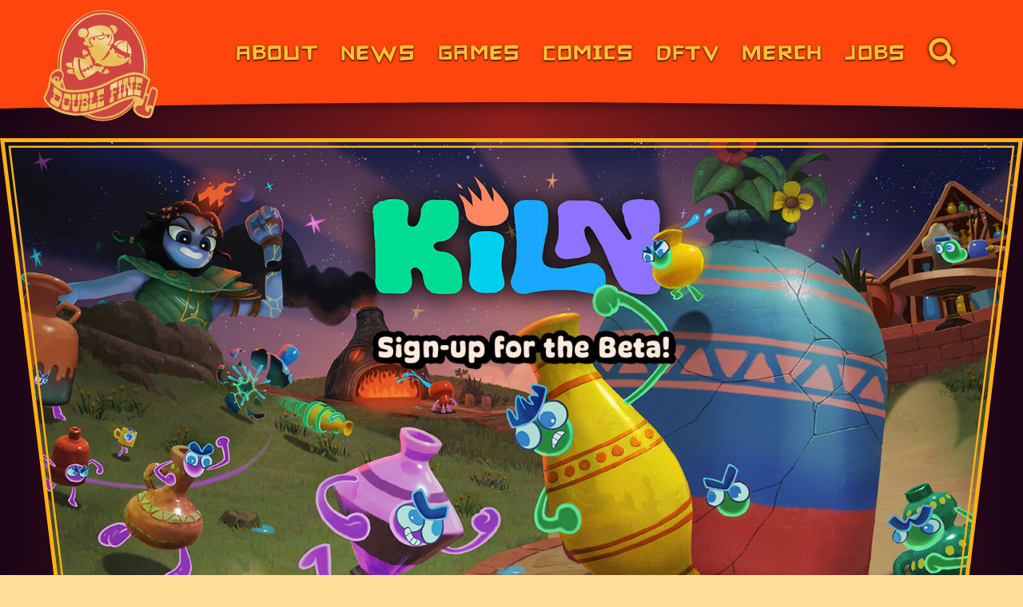

--- FILE ---
content_type: text/html; charset=UTF-8
request_url: https://www.doublefine.com/
body_size: 170345
content:


<!DOCTYPE html>
<html lang="en-US">
<head><meta charset="UTF-8" />
<!--
                                                   Welcome to DoubleFine.com!

Once more we return to this land of inter-webs. Have you missed us? You surely have. Our absense has been long, but your patience is 
rewarded with not only a new, fully-functioning internet web site - but those puzzled source-snufflers amongst you will also rejoyce 
at our entirely, definitely NOT hand-generated ascii-art. Enjoy. Peace and love, folks!

............................................................ .......  ........... ....  ...............  .... ....  .....  ....   ........  
........................................................   .          .. .  ...  .... ......   .  ................   ...........  ... ... ..
.....................................   . .......... MMMMMMMMMMMMMMMMMMMMMMMMMMM,   ..........................:NMM......... ....  .  .......
................................... MMMMNM.....,MMNMMMMMMMMOI.... ..  IIMMMMMMMMMMMM8 ..................... .,. . MMM~,...................  
...................................M,. . .M MMMMMMMM,.  . .................  . .:MMMMMMM.................... ....M.M :M ....................
................................+.8N?... OMMMMM    .............................. .. OMMMM...................... MM8..~M....................
................................. M.M .MMMMM............................................MMM=................  . .......M....................
...................................:.7MMM8 ............................... ...............MM=.......    :ZMMMMMMMMM, .~7....................
..................... ............. MMMM. .................................................MM...... $MMMMMMMMMMMMMMMM$M ....................
...................................OMMM ...................................................MM: ...,MMMMMMN. . . . MMMMM: ...................
..............................   ..MMM ... ........   ..................................... MI ..ZMMM$ ............ MMMMN...................
............................ ......MMZ.............  ... ...........  .......    ...........MI .7MMM ............... OMMMM .................
...................................MM$......................................................M   MMM .................. MMMM.................
.......................  ..........MMM ...  ..  . .......... .......  ......................M..MMM .................... MMMM................
............  ..................... MMN....... MMI   .......MMMM....  . ............    ...MM..MMM............... ...... MMMM  .............
 ............. ..................... MMM. ..  ..MMMM. ...  .M. ?M..   .... ....... .MMM....MM..MMI....................... NMMM..............
......................................7MM$ .....?MMMMMM.. ..,MMM......,,.......... NMI N ..MO .MM  ........................MMMM.............
.....  .........  ......................MNM. ....MMMMMMMMM?. ......... ZM . .I..... M .M . M ..MM.N ....................... NMMM............
.....................................  MMMMMMI ...MMMMMMMMMMMMD.....  . .M=M ........  ...8M .8MM N......................... MMMM ..........
......................................MMN. ... ...,MMMMMMMMMMMMMMMMM$~ . . .......  . ~?MMMM. 8MZ.M...........................DMMM..........
..........................  ......... MMM..MM$?M8.. ZMMMMMMMMMMMMMMMMMMMMMMMMMMMMMMMMMMMN,  ..MM  MD...........................8MMM ........
..................................... .MMMMM=~MMMM=.. MMMMMMMMMMMMMMMMMMMMMM:    . .. .. ..MM MM..MM............................MMMM .......
................  ...................... =MMMMMMMMMM.. IMMMMMMMMMMMMMMMMMMMMM.....  .....MMMMMMM..MM ....... ................... MMM........
..................................................NMM.. .MMMMMMMMMMMMMMMMMMMMM.......... M~. NMZ..MMM ....MMI.....................MMN.......
 ... .....................  ........................MMI .. $MMMMMMMMMMMMMMMMMMMM    ....ZM.  .N.. MMMM...MM M.....................MMM ......
    .  .....  .   .  . .. ..    ... .   ...... .. .  :MM......MMMMMMMMMMMMMMMMMMMMMMMZ..MM MMO . $MMMMM:.DM?M ................. ..MMN. .....
. ...............................  MMMMMMM8 . ........ MM...... ,NMMMMMMMMMMMMMMMMMMM...:M~  M . MMMMMMMM .. ................... ~MM .......
. .. ..................  ....... MMMMMMMMMMMMM8. ..... .M+.. .........:OMMMMMMMM+ MMM... MM,ZZ.. MMMMMMMMMM ..  ..?............. MMM .......
.   ............................NMMM.     ..~MMMM.......MM.................   ...ZMM..... MMM  ..MMMMMMMMMMMM,... M8M. ..~MMM . NMM.........
.   ..........................   MMM    ....  .?MMM.....:MM.....................MMM ,...IMMM ... MMMMMMMM ,MMMM$ .$= ... M?.M8.NMM .........
. .. ............................ MMM  .......... MMMMMMMMM.................. =MMM...  MMM ......MMMMMMMM ...DMMMMM .    MMM  MMM ..........
  ................... .  ..........,MMM7   ..........MMMMOM..................MMM,....MMM$....... MMMMMMMM ......=MMMMMMMO,  IMMM............
  .. ...........  ...................?MMMMM ...... ?M.ON..D............., =MMM~. .DMMM:..........MMMMMMMM ...........$MMMMMMMM$...........  
. ...............................  MMMMM ........ MMMM~ ............... DMMM:..MMMMN............ IMMMMMMM.................. ................
 .........................  ..  MMMMMMI .. ....DMMMMMD.. ... .......  .?MMMMMMMM=.....  ..........MMMMMMM ........................ .........
  ..............  ........... MMMM.MMMMMMMMMMM=.. MMM .................M , ... ................... ,MMMMM,..................................
..........,~. ..............MMMM..IMMMM   MMMMM...MM..... ..........  ................................MMMMI.................... ..........  
    .....NMMMMMMMMM, .... DMMMMM  MMMMM ..MMMMM    M..... .. .......  . .........   .........  .  ..... MMMMMM  ............... .. .......  
  .. ... MMO.....ZMMMMMMMMMMMMMM. MMMMM ..MMMMMM. .D.......................  .....................  ,~MMMMMM.......................... .....
    .....NMM   ....MMMMMMMMMMMM8. MMMMM ..MMMMMMM .N..... ................. .O .  ..      ...   OMMMMMMNO ..................................
. ....... MMM ....MMMMMMM .MMMM7..MMMMM....MMMMMM$.M .......................OMMMMMMMMMMMMMMMMMMMMMM= .......................................
    .......~MMMM: MMMMMM...MMMMO. MMMMM... MMMMMMM,M?.... .........   . .....MM8.. .+????I:.  .... .......................................  
  .. ... . .  NMMMMMMMMMM .MMMMM. IMMMMM....MMMMMMN.M........................MMMMN .........................................................
  ......MMMMMMMMMMO+  MMM .MMMMM   MMMMM. ..8MMMMMMMMM..................... NM .$MMMN.  ....................................................
     ...MM.  .. .8MMMMMMM .MMMMM.  MMMMMD  ..NMMMMMMMMM . .. ... ..........IMM ... :MM.............................. ................. .....
........MMM.......:MMMMM  .$MMMM...MMMMMM7.. .NMMMMMMMMM .................7MMN.......MM.....................................................
  .. ....MMM= . ..,MMMMM,.  MMMMN  .MMMMMM. ...IMMMMMMMMMM..   . ...  ...MMMMMI.    .MM........... ............. ........  ... ... .........
. .........MMMMMMZ:MMMMMMMZ MMMMM  .MMMMMMM. ....MMMMMMMMMMMMM: .  ..:MMMMMMMMMMMMM::MM:....................................................
     ......... IMMMMMMMMMMM8~MMMMM ..MMMMMMMN  ..  MMMMMMMMMMMM+.II+.. ....MMM. ,MMMMMM......................... .  ....... .............   
. ..........  ...........MMMMMMMMMD.. MMMMMMMM,.... .$MMMMMMMMMMMMMMMMMM. MMM........ . ....................................................
  ..........  ............DMMMMMMMM+...MMMMMMMMM~.....  .MMMMMMMMMMMMMMMMMMM  ........  ....................................................
  .. .......   .  ....   ...MMMMMMMM8...,MMMMMMMMMD........ ,MMMMMMMMMMMMMM  . .......  .......... .............. .. .......................
..  ......................  .IMMMMMMMM..  $MMMMMMMMMMD ......  .. .  .MMMM .................................................................
.............................  :MMMMMMMD..  DMMMMMMMMMMMMM= ....... MMMM,.............  ... ........  ... ....... .. .. ....... ...... ...  
..................................NMMMMMM8  ...MMMMMMMMMMMMMMMMMMMMMMM ............................................. .......................
 ................................... ZMMMMMMMMZ=. NMMMMMMMMMMMMMMMMM  ...............   .....  .   .  .....   ... .. ... .. ... ...  . ...  
....................................... ,$MMMMMMMMMMMMMMMMMMMMMMI ....................  .......... ............................... .........
................................................,ZDMMMMMMNZ................... .................  ..........................................
  .......................................................... ..................  .  .   .  .....   .      ...... ... ..  .. ... .. ..  ..   
-->
<meta name="viewport" content="width=device-width, initial-scale=1.0" />
<meta name="referrer" content="origin-when-cross-origin" />
<meta http-equiv="X-UA-Compatible" content="ie=edge" />

<script>if(document.documentElement){document.documentElement.className='has-js';}</script>

<link rel="preconnect" href="https://assets.doublefine.com/" crossorigin />
<link rel="preconnect" href="https://coral.doublefine.com/" crossorigin />
<link rel="preconnect" href="https://thumbnails.doublefine.com/" crossorigin />

<link rel="preload" href="https://assets.doublefine.com/fonts/lhfbillhead1890/font.woff2?origin=www" as="font" type="font/woff2" crossorigin />
<link rel="preload" href="https://assets.doublefine.com/fonts/buffalowestern/font.woff2?origin=www" as="font" type="font/woff2" crossorigin />
<link rel="preload" href="https://assets.doublefine.com/fonts/bikejam/font.woff2?origin=www" as="font" type="font/woff2" crossorigin />
<link rel="preload" href="https://assets.doublefine.com/fonts/akaposse/font.woff2?origin=www" as="font" type="font/woff2" crossorigin />
<link rel="preload" href="https://assets.doublefine.com/fonts/goblinone/font-v20.woff2?origin=www" as="font" type="font/woff2" crossorigin />
<link rel="preload" href="https://assets.doublefine.com/fonts/dfc/v1/Nunito-Light-1.woff2?origin=www" as="font" type="font/woff2" crossorigin />
<link rel="preload" href="https://assets.doublefine.com/fonts/dfc/v1/Nunito-Light-2.woff2?origin=www" as="font" type="font/woff2" crossorigin />
<link rel="preload" href="https://assets.doublefine.com/fonts/dfc/v1/Nunito-Light-3.woff2?origin=www" as="font" type="font/woff2" crossorigin />
<link rel="preload" href="https://assets.doublefine.com/fonts/dfc/v1/Nunito-LightItalic-1.woff2?origin=www" as="font" type="font/woff2" crossorigin />
<link rel="preload" href="https://assets.doublefine.com/fonts/dfc/v1/Nunito-LightItalic-2.woff2?origin=www" as="font" type="font/woff2" crossorigin />
<link rel="preload" href="https://assets.doublefine.com/fonts/dfc/v1/Nunito-LightItalic-3.woff2?origin=www" as="font" type="font/woff2" crossorigin />
<link rel="preload" href="https://assets.doublefine.com/fonts/dfc/v1/Nunito-Regular-1.woff2?origin=www" as="font" type="font/woff2" crossorigin />
<link rel="preload" href="https://assets.doublefine.com/fonts/dfc/v1/Nunito-Regular-2.woff2?origin=www" as="font" type="font/woff2" crossorigin />
<link rel="preload" href="https://assets.doublefine.com/fonts/dfc/v1/Nunito-Regular-3.woff2?origin=www" as="font" type="font/woff2" crossorigin />
<link rel="preload" href="https://assets.doublefine.com/fonts/dfc/v1/Nunito-Italic-1.woff2?origin=www" as="font" type="font/woff2" crossorigin />
<link rel="preload" href="https://assets.doublefine.com/fonts/dfc/v1/Nunito-Italic-2.woff2?origin=www" as="font" type="font/woff2" crossorigin />
<link rel="preload" href="https://assets.doublefine.com/fonts/dfc/v1/Nunito-Italic-3.woff2?origin=www" as="font" type="font/woff2" crossorigin />
<link rel="preload" href="https://assets.doublefine.com/fonts/dfc/v1/Nunito-Bold-1.woff2?origin=www" as="font" type="font/woff2" crossorigin />
<link rel="preload" href="https://assets.doublefine.com/fonts/dfc/v1/Nunito-Bold-2.woff2?origin=www" as="font" type="font/woff2" crossorigin />
<link rel="preload" href="https://assets.doublefine.com/fonts/dfc/v1/Nunito-Bold-3.woff2?origin=www" as="font" type="font/woff2" crossorigin />
<link rel="preload" href="https://assets.doublefine.com/fonts/dfc/v1/Nunito-Black-1.woff2?origin=www" as="font" type="font/woff2" crossorigin />
<link rel="preload" href="https://assets.doublefine.com/fonts/dfc/v1/Nunito-Black-2.woff2?origin=www" as="font" type="font/woff2" crossorigin />
<link rel="preload" href="https://assets.doublefine.com/fonts/dfc/v1/Nunito-Black-3.woff2?origin=www" as="font" type="font/woff2" crossorigin />
<link rel="preload" href="https://assets.doublefine.com/fonts/mtl/v1/LuckiestGuy-1.woff2?origin=www" as="font" type="font/woff2" crossorigin />
<link rel="preload" href="https://assets.doublefine.com/fonts/mtl/v1/LuckiestGuy-2.woff2?origin=www" as="font" type="font/woff2" crossorigin />
<link rel="preload" href="https://assets.doublefine.com/fonts/mtl/v1/LuckiestGuy-3.woff2?origin=www" as="font" type="font/woff2" crossorigin />

<style>*,:after,:before{-webkit-box-sizing:border-box;box-sizing:border-box}ol,ul{padding:0}blockquote,body,dd,dl,figure,h1,h2,h3,h4,ol[class],p,ul[class]{margin:0}html{scroll-behavior:smooth}body{line-height:1.5;min-height:100vh;text-rendering:optimizeSpeed}ol[class],ul[class]{list-style:none}ol[class] li:before,ul[class] li:before{content:normal}a:not([class]){-webkit-text-decoration-skip:ink;text-decoration-skip-ink:auto}img{display:block;max-width:100%}button,input,select,textarea{font:inherit;margin:0;padding:0}svg{display:block}html{background-color:#ffdf99;min-width:220px}body,html{color:#26160d;font-family:Nunito,sans-serif;font-size:10px;font-weight:300;height:100%;line-height:normal;width:100%}a{cursor:pointer}::-moz-selection{background-color:rgba(255,190,51,.35)}::selection{background-color:rgba(255,190,51,.35)}h1,h2,h3,h4,h5,h6{margin:0 0 1.2rem;word-break:break-word}blockquote,legend,p{margin:0 0 1.6rem;word-break:break-word}.df-h1,h1{font-family:Buffalo Western,sans-serif;font-size:6rem;font-weight:400;letter-spacing:0;line-height:97%}.df-h1-alt{font-family:Nunito,sans-serif;font-size:5.6rem;font-weight:900;letter-spacing:-.02em;line-height:110%}.df-h2,h2{color:#953704;font-family:Nunito,sans-serif;font-size:3.2rem;font-weight:900;letter-spacing:-.02em;line-height:110%}.df-h3,h3{color:#c74905;font-family:Nunito,sans-serif;font-size:2.6rem;font-weight:900;letter-spacing:-.02em;line-height:110%;position:relative}.df-h4,h4,legend{color:#cf3202;font-family:Nunito,sans-serif;font-size:2.1rem;font-weight:900;letter-spacing:-.02em;line-height:110%;position:relative}.df-h5,.df-h6,h5,h6{color:#953704;font-family:Nunito,sans-serif;font-size:1.6rem;font-weight:900;letter-spacing:.4rem;text-transform:uppercase}.df-h6,h6{font-size:1.4rem;font-weight:300}.df-p,blockquote,dd,dt,li,p{font-family:Nunito,sans-serif;font-size:1.6rem;font-weight:300;letter-spacing:0;line-height:180%}.df-u-varticle li p{display:inline;margin:0}caption,td,th{font-family:Nunito,sans-serif;font-size:1.3rem;font-weight:400;letter-spacing:0;line-height:180%}hr{-webkit-appearance:none;background-color:#c74905;border:0;clear:both;display:block;height:.4rem;margin:3.2rem 0;width:100%}b,strong{font-weight:700}sub{vertical-align:bottom}sub,sup{font-size:70%}sup{vertical-align:super}figcaption,figcaption p{color:rgba(4,18,32,.8);font-family:Nunito,sans-serif;font-size:1.2rem;font-weight:400;text-align:left}figcaption p{margin:0 0 .2rem}blockquote{background:-webkit-gradient(linear,left top,right top,from(#fff0cc),to(rgba(255,240,204,.8)));background:linear-gradient(90deg,#fff0cc,rgba(255,240,204,.8));color:#363230;font-style:italic;padding:.8rem 1.6rem 1.2rem 2.4rem;position:relative}blockquote:after{background-color:#f96210;bottom:0;content:"";display:block;left:0;position:absolute;top:0;width:6px;z-index:0}blockquote q:before{color:#f96210;font-size:150%;vertical-align:top}blockquote q:after{color:#953704;font-size:120%;vertical-align:bottom}blockquote p:last-child{margin-bottom:0}small{font-size:80%;line-height:80%}ol,ul{padding-bottom:1.6rem;padding-left:3.2rem}ol{list-style:decimal}.df-u-ul,ul{list-style:none}.df-u-ul li,ul li{margin:0 0 .4rem;position:relative}.df-u-ul li:before,ul li:before{background-color:#f96210;border-radius:50%;content:"";display:inline-block;height:.64rem;margin-left:-.64rem;position:relative;-webkit-transform:translate(-.48rem,-25%);transform:translate(-.48rem,-25%);width:.64rem}ol ol,ol ul,ul ol,ul ul{padding-bottom:0;padding-top:0}ul li ul{margin:0 0 .4rem}ul li ul li{font-size:90%;position:relative}dt{margin:0}dt,dt *{font-weight:700}dd{font-weight:400;margin:0 0 .4rem}dd ol,dd ul{padding-left:3.2rem}dd li,dd ol,dd ul{margin:0}code,kbd,pre{font-weight:400;line-height:2.1rem;white-space:pre-wrap;white-space:-moz-pre-wrap;white-space:-pre-wrap;white-space:-o-pre-wrap;word-wrap:break-word;font-family:monospace;font-size:1.3rem}:focus{border-radius:.2rem;-webkit-box-decoration-break:clone;box-decoration-break:clone;-webkit-box-shadow:0 0 0 .2rem #fffcf5,0 0 0 .275rem #ffbe33,0 0 0 .35rem #f96210,0 0 0 .425rem #fd450d,0 0 0 .5rem #c1200b,0 0 0 .575rem #7a0000;box-shadow:0 0 0 .2rem #fffcf5,0 0 0 .275rem #ffbe33,0 0 0 .35rem #f96210,0 0 0 .425rem #fd450d,0 0 0 .5rem #c1200b,0 0 0 .575rem #7a0000;outline:0}:focus:not(:focus-visible){-webkit-box-shadow:none;box-shadow:none;outline:0}:focus-visible{border-radius:.2rem;-webkit-box-decoration-break:clone;box-decoration-break:clone;-webkit-box-shadow:0 0 0 .2rem #fffcf5,0 0 0 .275rem #ffbe33,0 0 0 .35rem #f96210,0 0 0 .425rem #fd450d,0 0 0 .5rem #c1200b,0 0 0 .575rem #7a0000;box-shadow:0 0 0 .2rem #fffcf5,0 0 0 .275rem #ffbe33,0 0 0 .35rem #f96210,0 0 0 .425rem #fd450d,0 0 0 .5rem #c1200b,0 0 0 .575rem #7a0000;outline:0}.df-u-focushelper:focus,.df-u-focushelper:focus-visible{-webkit-box-shadow:none;box-shadow:none;outline:0}.df-u-focushelper:focus:before{border-radius:.2rem;bottom:.575rem;-webkit-box-decoration-break:clone;box-decoration-break:clone;-webkit-box-shadow:0 0 0 .2rem #fffcf5,0 0 0 .275rem #ffbe33,0 0 0 .35rem #f96210,0 0 0 .425rem #fd450d,0 0 0 .5rem #c1200b,0 0 0 .575rem #7a0000;box-shadow:0 0 0 .2rem #fffcf5,0 0 0 .275rem #ffbe33,0 0 0 .35rem #f96210,0 0 0 .425rem #fd450d,0 0 0 .5rem #c1200b,0 0 0 .575rem #7a0000;content:"";display:block;left:.575rem;outline:0;position:absolute;right:.575rem;top:.575rem;z-index:100}.df-u-focushelper.df-u-focushelper--out:focus:before{bottom:-.575rem;left:-.575rem;right:-.575rem;top:-.575rem}.df-u-focushelper.df-u-focushelper--menu:focus:before{bottom:-.575rem;left:-.575rem;right:-.575rem;top:-.2875rem}.df-u-focushelper:focus:not(:focus-visible):before{-webkit-box-shadow:none;box-shadow:none;outline:0}.df-u-focushelper:focus-visible:before{border-radius:.2rem;bottom:.575rem;-webkit-box-decoration-break:clone;box-decoration-break:clone;-webkit-box-shadow:0 0 0 .2rem #fffcf5,0 0 0 .275rem #ffbe33,0 0 0 .35rem #f96210,0 0 0 .425rem #fd450d,0 0 0 .5rem #c1200b,0 0 0 .575rem #7a0000;box-shadow:0 0 0 .2rem #fffcf5,0 0 0 .275rem #ffbe33,0 0 0 .35rem #f96210,0 0 0 .425rem #fd450d,0 0 0 .5rem #c1200b,0 0 0 .575rem #7a0000;content:"";display:block;left:.575rem;outline:0;position:absolute;right:.575rem;top:.575rem;z-index:10}.df-u-focushelper.df-u-focushelper--out:focus-visible:before{bottom:-.575rem;left:-.575rem;right:-.575rem;top:-.575rem}.df-u-focushelper.df-u-focushelper--menu:focus-visible:before{bottom:-.575rem;left:-.575rem;right:-.575rem;top:-.2875rem}.df-u-hidden{background-color:transparent;display:block;height:0;margin:0;padding:0;text-indent:-4000px;visibility:hidden;width:0}.df-u-block-imobileonly,.df-u-block-imobiletabletonly,.df-u-block-mobileonly,.df-u-block-mobiletabletonly,.df-u-inline-imobileonly,.df-u-inline-imobiletabletonly,.df-u-inline-mobileonly,.df-u-inline-mobiletabletonly{display:none}.df-u-inverse-base-board-margin{margin-top:-64px}.df-u-base-board-padding{padding-top:64px}fieldset,form{margin:0 0 1.6rem}fieldset{-webkit-appearance:none;-moz-appearance:none;appearance:none;border:0;display:block;padding:0}label{margin:0 0 .4rem}input{background-color:#fff}.border,.child-p\:border>p{border-style:solid;border-width:1px}.border-0{border-width:0}.border-0\.125{border-width:.2rem}.border-0\.25{border-width:.4rem}.border-2,.border-2\:after:after,.border-2\:before:before{border-width:2px}.border-3{border-width:3px}.border-4{border-width:4px}.border-6{border-width:6px}.border-20\:after:after,.border-20\:before:before{border-width:20px}.border-0\.14em\:after:after,.border-0\.14em\:before:before{border-width:.14em}.border-top-0{border-top-width:0}.border-top-2,.border-top-2\:after:after{border-top-width:2px}.border-top-4{border-top-width:4px}.border-top-0\.14em{border-top-width:.14em}.border-right-0{border-right-width:0}.border-bottom-0{border-bottom-width:0}.border-bottom-0\.14em{border-bottom-width:.14em}.border-left-0{border-left-width:0}.border-0-2px-2px-0\:after:after{border-width:0 2px 2px 0}.outline-0,.outline-0\:focus:focus{outline:0}.radius-50,.radius-50\:after:after{border-radius:50%}.border-arrow-top-dark\:before:before{background-color:transparent;border:solid;border-color:transparent #26160d transparent transparent;border-width:.8rem;left:50%;-webkit-transform:rotate(90deg) translateX(-90%) translateY(50%);transform:rotate(90deg) translateX(-90%) translateY(50%)}.bg-yellow,.bg-yellow\:after:after,.bg-yellow\:before:before{background-color:#ffbe33}.bg-yellow-10{background-color:#fffcf5}.bg-orange{background-color:#f96210}.bg-orangered{background-color:#fd450d}.bg-navyblue{background-color:#17374a}.bg-brown{background-color:#7a0000}.bg-white,.bg-white\:aria-selected[aria-selected=true]{background-color:#fff}.fill-yellow{fill:#ffbe33}.fill-brown-1{fill:#300}.bg-full,.bg-full\:after:after,.bg-full\:before:before,.bg-full\:pseudo:after,.bg-full\:pseudo:before{background-size:100% 100%}.cover-auto{background-size:cover,auto}.container{margin:0 auto;max-width:1330px;width:100%}.block,.block\:after:after,.block\:before:before,.block\:pseudo:after,.block\:pseudo:before,.child-p\:block>p{display:block}.grid{display:-ms-grid;display:grid}.inline{display:inline}.inline-block,.inline-block\:before:before{display:inline-block}.flex{display:-webkit-box;display:-ms-flexbox;display:flex}.inline-flex{display:-webkit-inline-box;display:-ms-inline-flexbox;display:inline-flex}.descendent-0\:n-2\:hidden p:nth-child(n+2),.hidden,.hidden\:after:after,.hidden\:before:before,.hidden\:last-child\:after:last-child:after{display:none}.flex-row{-webkit-box-orient:horizontal;-ms-flex-direction:row;flex-direction:row}.flex-col,.flex-row{-webkit-box-direction:normal}.flex-col{-webkit-box-orient:vertical;-ms-flex-direction:column;flex-direction:column}.flex-wrap{-ms-flex-wrap:wrap;flex-wrap:wrap}.flex-nowrap{-ms-flex-wrap:nowrap;flex-wrap:nowrap}.order-1{-webkit-box-ordinal-group:2;-ms-flex-order:1;order:1}.order-2{-webkit-box-ordinal-group:3;-ms-flex-order:2;order:2}.order-3{-webkit-box-ordinal-group:4;-ms-flex-order:3;order:3}.flex-0{-webkit-box-flex:0;-ms-flex:0;flex:0}.flex-1,.flex-1\:pseudo:after,.flex-1\:pseudo:before{-webkit-box-flex:1;-ms-flex:1;flex:1}.flex-grow-0{-webkit-box-flex:0;-ms-flex-positive:0;flex-grow:0}.flex-grow-1,.flex-grow-1\:before:before{-webkit-box-flex:1;-ms-flex-positive:1;flex-grow:1}.flex-shrink-0,.flex-shrink-0\:pseudo:after,.flex-shrink-0\:pseudo:before{-ms-flex-negative:0;flex-shrink:0}.flex-shrink-1{-ms-flex-negative:1;flex-shrink:1}.flex-1-0-auto,.flex-1-0-auto\:after:after,.flex-1-0-auto\:before:before{-webkit-box-flex:1;-ms-flex:1 0 auto;flex:1 0 auto}.flex-0-0-auto,.flex-0-0-auto\:after:after,.flex-0-0-auto\:before:before{-webkit-box-flex:0;-ms-flex:0 0 auto;flex:0 0 auto}.flex-1-1-auto{-webkit-box-flex:1;-ms-flex:1 1 auto;flex:1 1 auto}.flex-1-1-100{-webkit-box-flex:1;-ms-flex:1 1 100%;flex:1 1 100%}.flex-1-0-100{-webkit-box-flex:1;-ms-flex:1 0 100%;flex:1 0 100%}.flex-basis-mincontent{-ms-flex-preferred-size:min-content;flex-basis:min-content}.flex-basis-20{-ms-flex-preferred-size:20%;flex-basis:20%}.flex-basis-50,.flex-basis-50\:nth-3n1:nth-child(3n+1),.flex-basis-50\:nth-3n2:nth-child(3n+2),.flex-basis-50\:nth-3n:nth-child(3n){-ms-flex-preferred-size:50%;flex-basis:50%}.flex-basis-90{-ms-flex-preferred-size:90%;flex-basis:90%}.flex-basis-full,.flex-basis-full\:nth-3n1:nth-child(3n+1),.flex-basis-full\:nth-3n:nth-child(3n){-ms-flex-preferred-size:100%;flex-basis:100%}.flex-basis-64px{-ms-flex-preferred-size:64px;flex-basis:64px}.flex-basis-160px{-ms-flex-preferred-size:160px;flex-basis:160px}.flex-basis-3\.5{-ms-flex-preferred-size:5.6rem;flex-basis:5.6rem}.flex-basis-48px,.flex-basis-48px\:after:after{-ms-flex-preferred-size:48px;flex-basis:48px}.flex-basis-120px{-ms-flex-preferred-size:120px;flex-basis:120px}.center{-webkit-box-align:center;-ms-flex-align:center;align-items:center}.center,.justify-center{-webkit-box-pack:center;-ms-flex-pack:center;justify-content:center}.justify-start{-webkit-box-pack:start;-ms-flex-pack:start;justify-content:flex-start}.justify-end{-webkit-box-pack:end;-ms-flex-pack:end;justify-content:flex-end}.justify-between{-webkit-box-pack:justify;-ms-flex-pack:justify;justify-content:space-between}.justify-self-stretch{-webkit-box-pack:stretch;-ms-flex-pack:stretch;justify-content:stretch}.items-start{-webkit-box-align:start;-ms-flex-align:start;align-items:start}.items-end{-webkit-box-align:end;-ms-flex-align:end;align-items:flex-end}.items-center{-webkit-box-align:center;-ms-flex-align:center;align-items:center}.content-end{-ms-flex-line-pack:end;align-content:flex-end}.self-end,.self-end\:after:after,.self-end\:before:before{-ms-flex-item-align:end;align-self:flex-end}.self-center\:after:after,.self-center\:before:before{-ms-flex-item-align:center;-ms-grid-row-align:center;align-self:center}.self-stretch{-ms-flex-item-align:stretch;-ms-grid-row-align:stretch;align-self:stretch}.float-left{float:left}.float-right{float:right}.clear,.clear:after,.clear:before{clear:both}.serif{font-family:serif}.monospace{font-family:monospace}.sans{font-family:Helvetica Neue,Helvetica,Arial,sans-serif}.serif-alt{font-family:Palatino Linotype,Palatino,Palladio,URW Palladio L,Book Antiqua,Baskerville,Bookman Old Style,Bitstream Charter,Nimbus Roman No9 L,Garamond,Apple Garamond,ITC Garamond Narrow,New Century Schoolbook,Century Schoolbook,Century Schoolbook L,Georgia,serif}.baskerville{font-family:Baskerville,Baskerville Old Face,Hoefler Text,Garamond,Times New Roman,serif}.body-font{font-family:Nunito,sans-serif}.body-font.spacing{letter-spacing:0}.body-font.leading{line-height:180%}.buffalowestern{font-family:Buffalo Western,sans-serif}.buffalowestern.spacing{letter-spacing:0}.buffalowestern.leading{line-height:97%}.akaposse,.child-h2\:akaposse>h2,.child-h3\:akaposse>h3,.child-h4\:akaposse>h4,.descendent-h2\:akaposse h2,.descendent-h3\:akaposse h3,.descendent-h4\:akaposse h4{font-family:AKA Posse,sans-serif}.bikejam{font-family:Bike Jam,sans-serif;letter-spacing:0}.goblinone{font-family:Goblin One,sans-serif}.goblinone.spacing{letter-spacing:-.1rem}.goblinone.leading{line-height:130%}.dailybrush{font-family:Brush Script,cursive}.dailybrush.spacing{letter-spacing:0}.dailybrush.leading{line-height:140%}.mtl{font-family:Luckiest Guy,sans-serif}.mtl.spacing{letter-spacing:0}.mtl.leading{line-height:80%}.size-unset{font-size:inherit}.size-body{font-size:1.6rem}.child-p\:size-tiny>p,.size-tiny{font-size:1.1rem}.child-p\:size-smaller>p,.size-smaller{font-size:1.3rem}.size-0,.size-0\:after:after{font-size:0}.size-0\.9{font-size:.9rem}.size-1{font-size:1rem}.size-1\.1{font-size:1.1rem}.size-1\.2{font-size:1.2rem}.size-1\.3{font-size:1.3rem}.child-p\:size-1\.4>p,.descendent-p\:size-1\.4 p,.size-1\.4{font-size:1.4rem}.size-1\.5{font-size:1.5rem}.size-1\.6{font-size:1.6rem}.size-1\.8{font-size:1.8rem}.size-2{font-size:2rem}.size-2\.1{font-size:2.1rem}.size-2\.4{font-size:2.4rem}.size-2\.8{font-size:2.8rem}.size-3\.4{font-size:3.4rem}.size-3\.6{font-size:3.6rem}.size-4{font-size:4rem}.size-5{font-size:5rem}.size-7{font-size:7rem}.size-50{font-size:50%}.size-7px{font-size:7px}.size-8px{font-size:8px}.size-9px{font-size:9px}.size-11px{font-size:11px}.size-42px{font-size:42px}.child\:size-inherit>*{font-size:inherit}.size-newsthumb,.size-newsthumb-large{font-size:3rem}.gap-x-0\.5{grid-row-gap:.8rem}.gap-x{grid-row-gap:1.6rem}.gap-x-2{grid-row-gap:3.2rem}.gap-y,.gap-y-default{grid-column-gap:1.6rem}.grid-cols-1,.grid-cols-basic,.grid-cols-standard{-ms-grid-columns:(minmax(0,1fr))[1];grid-template-columns:repeat(1,minmax(0,1fr))}.grid-cols-wallpaper{-ms-grid-columns:(minmax(0,1fr))[2];grid-template-columns:repeat(2,minmax(0,1fr))}.grid-cols-timeline{-ms-grid-columns:32px 1fr 1fr;grid-template-columns:32px 1fr 1fr}.grid-cols-awards{-ms-grid-columns:(minmax(0,1fr))[2];grid-template-columns:repeat(2,minmax(0,1fr))}.grid-cols-1-1{-ms-grid-columns:1fr 1fr;grid-template-columns:1fr 1fr}.grid-cols-2{-ms-grid-columns:(minmax(0,1fr))[2];grid-template-columns:repeat(2,minmax(0,1fr))}.grid-cols-4{-ms-grid-columns:(minmax(0,1fr))[4];grid-template-columns:repeat(4,minmax(0,1fr))}.col-span-full{grid-column:1/-1}.col-span-1{-ms-grid-column-span:1;grid-column:span 1/span 1}.col-1-span-4{-ms-grid-column:1;-ms-grid-column-span:4;grid-column:1/span 4}.col-1-span-2\:nth-3n-1:nth-child(3n+1){-ms-grid-column:1;-ms-grid-column-span:2;grid-column:1/span 2}.col-2--1{grid-column:2/-1}.col-2-span-2\:nth-3n:nth-child(3n){-ms-grid-column:2;-ms-grid-column-span:2;grid-column:2/span 2}.col-3-span-2\:nth-3n-2:nth-child(3n+2){-ms-grid-column:3;-ms-grid-column-span:2;grid-column:3/span 2}.col-1{-ms-grid-column:1;grid-column:1}.col-span-2{-ms-grid-column-span:2;grid-column:span 2/span 2}.col-start-1{-ms-grid-column:1;grid-column-start:1}.col-start-2{-ms-grid-column:2;grid-column-start:2}.col-start-span-2,.col-start-span-2\:before:before{grid-column-start:span 2}.col-end-last{-ms-grid-column-span:-1;grid-column-end:-1}.grid-rows-2-1{-ms-grid-rows:2fr 1fr;grid-template-rows:2fr 1fr}.grid-rows-min-content{-ms-grid-rows:-webkit-min-content;-ms-grid-rows:min-content;grid-template-rows:-webkit-min-content;grid-template-rows:min-content}.row-auto,.row-auto\:before:before{grid-row:auto}.row-span-1{-ms-grid-row-span:1;grid-row:span 1/span 1}.row-1{-ms-grid-row:1;grid-row:1}.row-2{-ms-grid-row:2;grid-row:2}.row-3{-ms-grid-row:3;grid-row:3}.auto-rows-min{grid-auto-rows:-webkit-min-content;grid-auto-rows:min-content}.grid-flow-row-dense{grid-auto-flow:row dense}.h-auto{height:auto}.h-0\.25\:after:after{height:.4rem}.h-0\.5{height:.8rem}.h-0\.75{height:1.2rem}.h-1{height:1.6rem}.h-1\.25{height:2rem}.h-1\.5{height:2.4rem}.h-1\.75{height:2.8rem}.h-2,.h-2\:after:after{height:3.2rem}.h-3{height:4.8rem}.h-20{height:20%}.h-50{height:50%}.h-70,.h-70\:after:after{height:70%}.h-80{height:80%}.h-82{height:82%}.h-89{height:89%}.h-92{height:92%}.h-94{height:94%}.h-full,.h-full\:after:after,.h-full\:before:before,.h-full\:pseudo:after,.h-full\:pseudo:before{height:100%}.h-140{height:140%}.h-0,.h-0\:after:after,.h-0\:before:before{height:0}.h-2px,.h-2px\:after:after{height:2px}.h-3px\:after:after{height:3px}.h-4px\:after:after,.h-4px\:hover\:after:hover:after{height:4px}.h-6px\:after:after{height:6px}.h-8px{height:8px}.h-16px{height:16px}.h-24px{height:24px}.h-32px{height:32px}.h-34px{height:34px}.h-36px,.h-36px\:before:before{height:36px}.h-40px{height:40px}.h-48px,.h-48px\:after:after,.h-48px\:before:before{height:48px}.h-64px,.h-64px\:before:before{height:64px}.h-78px{height:78px}.h-84px{height:84px}.h-94px{height:94px}.h-96px{height:96px}.h-114px{height:114px}.h-128px{height:128px}.h-164px{height:164px}.h-346px{height:346px}.h-420px{height:420px}.h-1\.2em{height:1.2em}.h-1\.4em,.h-1\.4em\:after:after,.h-1\.4em\:before:before{height:1.4em}.h-1\.8em{height:1.8em}.h-2em,.h-2em\:after:after,.h-2em\:before:before{height:2em}.h-2\.1em{height:2.1em}.h-2\.4em{height:2.4em}.h-3\.2em{height:3.2em}.h-2\.4rem\:after:after{height:2.4rem}.min-h-full{min-height:100%}.min-h-1px{min-height:1px}.min-h-0{min-height:0}.min-h-16px{min-height:16px}.min-h-44px{min-height:44px}.min-h-60px{min-height:60px}.min-h-64px{min-height:64px}.min-h-72px{min-height:72px}.min-h-96px{min-height:96px}.min-h-148px{min-height:148px}.min-h-240px{min-height:240px}.min-h-480px\:after:after,.min-h-480px\:before:before{min-height:480px}.min-h-600px{min-height:600px}.min-h-640px\:after:after,.min-h-640px\:before:before{min-height:640px}.min-h-1272px\:pseudo:after,.min-h-1272px\:pseudo:before{min-height:1272px}.min-h-1\.8em,.min-h-1\.8em\:after:after,.min-h-1\.8em\:before:before{min-height:1.8em}.min-h-2em,.min-h-2em\:after:after,.min-h-2em\:before:before{min-height:2em}.min-h-2\.1em{min-height:2.1em}.min-h-4{min-height:6.4rem}.max-h-0{max-height:0}.max-h-400px,.max-h-400px\:focus-within:focus-within{max-height:400px}.max-h-1000px{max-height:1000px}.max-h-90{max-height:90%}.max-h-full{max-height:100%}.m-auto{margin:auto}.m-unset{margin:initial}.m--1{margin:-1.6rem}.child-p\:m-0>p,.descendent-p\:m-0 p,.m-0{margin:0}.m-0\.25{margin:.4rem}.m-0\.5{margin:.8rem}.m,.m\:before:before{margin:1.6rem}.m-4{margin:4%}.mx-auto{margin-left:auto;margin-right:auto}.mx--0\.25{margin-left:-.4rem;margin-right:-.4rem}.mx--1{margin-left:-1.6rem;margin-right:-1.6rem}.mx--0\.5{margin-left:-.8rem;margin-right:-.8rem}.mx-0\.125{margin-left:.2rem;margin-right:.2rem}.mx-0\.25,.mx-0\.25\:after:after{margin-left:.4rem;margin-right:.4rem}.mx-0\.25\!{margin-left:.4rem!important;margin-right:.4rem!important}.child\:mx-0\.5>*,.mx-0\.5{margin-left:.8rem;margin-right:.8rem}.mx-0\.5\!{margin-left:.8rem!important;margin-right:.8rem!important}.mx{margin-left:1.6rem;margin-right:1.6rem}.mx-2{margin-left:3.2rem;margin-right:3.2rem}.my-auto{margin-bottom:auto;margin-top:auto}.my--1{margin-bottom:-1.6rem;margin-top:-1.6rem}.my-0,.my-0\:after:after{margin-bottom:0;margin-top:0}.child\:my-0\.25>*,.my-0\.25{margin-bottom:.4rem;margin-top:.4rem}.my-0\.25\!{margin-bottom:.4rem!important;margin-top:.4rem!important}.my-0\.5{margin-bottom:.8rem;margin-top:.8rem}.my{margin-bottom:1.6rem;margin-top:1.6rem}.my-2{margin-bottom:3.2rem;margin-top:3.2rem}.my--15{margin-bottom:-15%;margin-top:-15%}.mt--3px\!{margin-top:-3px!important}.mt--6px{margin-top:-6px}.mt--1{margin-top:-1.6rem}.mt--3{margin-top:-4.8rem}.mt--4{margin-top:-6.4rem}.mt-0{margin-top:0}.mt-0\.25{margin-top:.4rem}.mt-0\.5{margin-top:.8rem}.mt{margin-top:1.6rem}.mt-2{margin-top:3.2rem}.mt-2\.5{margin-top:4rem}.mt-1px\:active:active{margin-top:1px}.mt-64px{margin-top:64px}.mr-auto{margin-right:auto}.mr--0\.75\:after:after{margin-right:-1.2rem}.mr-0{margin-right:0}.mr-0\.25{margin-right:.4rem}.mr-0\.5,.mr-0\.5\:first-child:first-child{margin-right:.8rem}.mr{margin-right:1.6rem}.mr--1px\:before:before{margin-right:-1px}.mr--0\.739em\:before:before{margin-right:-.739em}.mb--6px{margin-bottom:-6px}.mb--1{margin-bottom:-1.6rem}.child-h3\:mb-0>h3,.child-p\:first-type\:mb-0>p:first-of-type,.child-p\:last-child\:mb-0>p:last-child,.mb-0,.mb-0\:last-child:last-child{margin-bottom:0}.child-p\:mb-0\.25>p,.mb-0\.25{margin-bottom:.4rem}.child-p\:mb-0\.5>p,.mb-0\.5{margin-bottom:.8rem}.mb{margin-bottom:1.6rem}.mb-2{margin-bottom:3.2rem}.mb-64px{margin-bottom:64px}.ml-auto{margin-left:auto}.ml--25{margin-left:-25%}.ml--0\.75\:before:before{margin-left:-1.2rem}.ml--0\.5{margin-left:-.8rem}.ml-0,.ml-0\:first-child:first-child{margin-left:0}.ml-0\.5{margin-left:.8rem}.ml{margin-left:1.6rem}.ml-3\.5{margin-left:5.6rem}.ml--1px\:after:after{margin-left:-1px}.ml--0\.739em\:after:after{margin-left:-.739em}.my-0\.2em{margin-bottom:.2em;margin-top:.2em}.mx-0\.56em{margin-left:.56em;margin-right:.56em}.mx-0\.4em{margin-left:.4em;margin-right:.4em}.mx-1\.8em{margin-left:1.8em;margin-right:1.8em}.sr-only{display:inline-block;height:1px;left:0;opacity:.0001;overflow:hidden;position:absolute;text-indent:-4000px;width:1px;z-index:-1}.content-box,.content-box\:after:after{-webkit-box-sizing:content-box;box-sizing:content-box}.border-box{-webkit-box-sizing:border-box;box-sizing:border-box}.appearance-none{-webkit-appearance:none;-moz-appearance:none;appearance:none}.transparent{background-color:transparent;border-color:transparent;outline-color:transparent}.df-image{font-family:Nunito,sans-serif;font-size:1.1rem;letter-spacing:0;line-height:140%}.opacity-0,a:focus .focus\:opacity-0\:after:after,a:hover .hover\:opacity-0\:after:after{opacity:0}.aspect-16-9{aspect-ratio:16/9}.overflow-hidden{overflow:hidden}.overflow-visible{overflow:visible}.overflow-auto{overflow:auto}.overflow-y-visible{overflow-y:visible}.overflow-y-hidden{overflow-y:hidden}.overflow-y-auto{overflow-y:auto}.overflow-y-scroll{overflow-y:scroll}.overflow-x-hidden{overflow-x:hidden}.overflow-x-auto{overflow-x:auto}.overflow-x-scroll{overflow-x:scroll}.disablescroll{-webkit-box-sizing:border-box;box-sizing:border-box;overflow:hidden!important}.p-0{padding:0}.p-0\.125{padding:.2rem}.p-0\.25{padding:.4rem}.p-0\.5{padding:.8rem}.p{padding:1.6rem}.px-0{padding:0}.px-0\.125{padding-left:.2rem;padding-right:.2rem}.px-0\.25{padding-left:.4rem;padding-right:.4rem}.px-0\.5{padding-left:.8rem;padding-right:.8rem}.child-p\:px>p,.px{padding-left:1.6rem;padding-right:1.6rem}.px-2{padding-left:3.2rem;padding-right:3.2rem}.px-10{padding-left:10%;padding-right:10%}.px-25{padding-left:25%;padding-right:25%}.px-0\.56em{padding-left:.56em;padding-right:.56em}.py-2px{padding-bottom:2px;padding-top:2px}.py-0\.125{padding-bottom:.2rem;padding-top:.2rem}.child-p\:py-0\.25>p,.py-0\.25{padding-bottom:.4rem;padding-top:.4rem}.py-0\.5{padding-bottom:.8rem;padding-top:.8rem}.py{padding-bottom:1.6rem;padding-top:1.6rem}.py-2{padding-bottom:3.2rem;padding-top:3.2rem}.py-4{padding-bottom:6.4rem;padding-top:6.4rem}.py-6{padding-bottom:9.6rem;padding-top:9.6rem}.pt-0{padding-top:0}.pt-0\.125{padding-top:.2rem}.pt-0\.25{padding-top:.4rem}.pt-0\.5{padding-top:.8rem}.pt{padding-top:1.6rem}.pt-1\.5{padding-top:2.4rem}.pt-2{padding-top:3.2rem}.pt-3{padding-top:4.8rem}.pt-4{padding-top:6.4rem}.pt-6{padding-top:9.6rem}.pt-10{padding-top:10%}.pt-full{padding-top:100%}.pr-0{padding-right:0}.pr-0\.5{padding-right:.8rem}.pr{padding-right:1.6rem}.pr-08{padding-right:8%}.pb-0,.pb-0\:last-child:last-child{padding-bottom:0}.pb-0\.25{padding-bottom:.4rem}.pb-0\.5{padding-bottom:.8rem}.pb{padding-bottom:1.6rem}.pb-2{padding-bottom:3.2rem}.pb-3{padding-bottom:4.8rem}.pb-4{padding-bottom:6.4rem}.pb-8{padding-bottom:12.8rem}.pb-35{padding-bottom:35%}.pb-75{padding-bottom:75%}.pb-full{padding-bottom:100%}.pb-120{padding-bottom:120%}.pb-newsratio{padding-bottom:55.55556%}.pb-gameheaderratio{padding-bottom:122.8%}.pb-gameratio{padding-bottom:120.16304%}.pb-gameratio-large{padding-bottom:55.74035%}.pb-gameratio-presents{padding-bottom:130.14484%}.pb-filmposter{padding-bottom:150%}.pb-widescreen{padding-bottom:56.25%}.pb-videoratio{padding-bottom:56.16541%}.pb-videocarouselratio{padding-bottom:61.07595%}.pb-videocarouselitemratio{padding-top:54.43038%}.pb-instaratio-header{padding-bottom:25%}.pb-instaratio-footer{padding-bottom:18%}.pb-squareratio{padding-bottom:50%}.pb-jobsratio-footer{padding-bottom:67.52%}.pb-dayratio{padding-bottom:49%}.pl-0{padding-left:0}.pl-0\.25{padding-left:.4rem}.pl{padding-left:1.6rem}.pl-2{padding-left:3.2rem}.pl-08{padding-left:8%}.relative,.relative\:after:after,.relative\:focus-within:focus-within,.relative\:pseudo:after,.relative\:pseudo:before{position:relative}.position-unset{position:static}.absolute,.absolute\:after:after,.absolute\:before:before,.absolute\:pseudo:after,.absolute\:pseudo:before{position:absolute}.fixed{position:fixed}.sticky{position:sticky}.inset-0,.inset-0\:after:after,.inset-0\:before:before,.inset-0\:pseudo:after,.inset-0\:pseudo:before{bottom:0;left:0;right:0;top:0}.inset-0\.5{bottom:.8rem;left:.8rem;right:.8rem;top:.8rem}.inset-1{bottom:1.6rem;left:1.6rem;right:1.6rem;top:1.6rem}.right-0,.right-0\:after:after,.right-0\:before:before{right:0}.right-1px\:before:before{right:1px}.right-3px{right:3px}.right-0\.5{right:.8rem}.right,.right\:after:after{right:1.6rem}.bottom--1px\:after:after{bottom:-1px}.bottom--0\.5{bottom:-.8rem}.bottom-0,.bottom-0\:after:after,.bottom-0\:before:before,.bottom-0\:hover\:after:hover:after{bottom:0}.bottom-0\.125\:after:after{bottom:.2rem}.bottom-0\.5\:after:after{bottom:.8rem}.bottom-1px\:after:after,.bottom-1px\:before:before{bottom:1px}.bottom-32px{bottom:32px}.bottom-2{bottom:3.2rem}.bottom-2\.56rem\:after:after{bottom:2.56rem}.left-0,.left-0\:after:after,.left-0\:before:before,.left-0\:focus\:after:focus:after,.left-0\:hover\:after:hover:after{left:0}.left-0\:after\!:after{left:0!important}.left-3px{left:3px}.left-09{left:9%}.left-50,.left-50\:after:after{left:50%}.left-100vw{left:100vw}.left-0\.5{left:.8rem}.left,.left\:after:after{left:1.6rem}.top--1px\:focus:focus,.top--1px\:hover:hover{top:-1px}.top-0,.top-0\:after:after,.top-0\:before:before,.top-0\:pseudo:after,.top-0\:pseudo:before{top:0}.top-1px\:active:active,.top-1px\:before:before{top:1px}.top-6px{top:6px}.top-64px{top:64px}.top-64px\!{top:64px!important}.top-33{top:33.33%}.top-50,.top-50\:pseudo:after,.top-50\:pseudo:before{top:50%}.top-full{top:100%}.top-0\.25\:after:after{top:.4rem}.top-0\.5{top:.8rem}.top{top:1.6rem}.top-2{top:3.2rem}.top-2\.56rem\:after:after{top:2.56rem}.\:after:after,.\:before:before{content:""}.\:afteri:after{content:""!important}.\:pseudo:after,.\:pseudo:before{content:""}.unset\:after:after,.unset\:before:before{content:normal}.child-h2\:text-center>h2,.child-h2\:text-center>h3,.child-h2\:text-center>h4,.descendent-h2\:text-center h2,.descendent-h2\:text-center h3,.descendent-h2\:text-center h4,.text-center{text-align:center}.text-left{text-align:left}.text-right{text-align:right}.leading-1{line-height:1rem}.child-p\:leading-inherit>p,.leading-inherit{line-height:inherit}.leading-0{line-height:0}.leading-90{line-height:90%}.leading-100{line-height:100%}.leading-110{line-height:110%}.child-p\:leading-120>p,.leading-120{line-height:120%}.child-p\:leading-140>p,.leading-140{line-height:140%}.child-p\:leading-160>p,.leading-160{line-height:160%}.leading-180{line-height:180%}.child\:leading-inherit>*{line-height:inherit}.white-space{white-space:normal}.white-space-pre{white-space:pre}.white-space-pre-wrap{white-space:pre-wrap}.spacing-0{letter-spacing:0}.spacing-4px{letter-spacing:4px}.child-h2\:spacing-0\.2rem>h2,.child-h3\:spacing-0\.2rem>h3,.child-h4\:spacing-0\.2rem>h4,.descendent-h2\:spacing-0\.2rem h2,.descendent-h3\:spacing-0\.2rem h3,.descendent-h4\:spacing-0\.2rem h4{letter-spacing:.2rem}.spacing-normal{letter-spacing:normal}.text-yellow{color:#ffbe33}.text-orange{color:#f96210}.text-orangered{color:#fd450d}.text-brown{color:#7a0000}.text-dark{color:#26160d}.text-light{color:#fffcf5}.text-top{vertical-align:text-top}.will-change-transform{will-change:transform}.translate-z-0{-webkit-transform:translateZ(0);transform:translateZ(0)}.translate--50{-webkit-transform:translate(-50%,-50%);transform:translate(-50%,-50%)}.translate--50-25\:before:before{-webkit-transform:translate(-50%,25%);transform:translate(-50%,25%)}.translate--50--60{-webkit-transform:translate(-50%,-60%);transform:translate(-50%,-60%)}.translate-x--50{-webkit-transform:translateX(-50%);transform:translateX(-50%)}.translate-x-0{-webkit-transform:translateX(0);transform:translateX(0)}.translate-x-50{-webkit-transform:translateX(50%);transform:translateX(50%)}.translate-x--full--16px{-webkit-transform:translateX(calc(-100% - 1.6rem));transform:translateX(calc(-100% - 1.6rem))}.translate--y-50\:pseudo:after,.translate--y-50\:pseudo:before{-webkit-transform:translateY(-50%);transform:translateY(-50%)}.translate--y-50-flip\:after:after{-webkit-transform:translateY(-50%) scaleX(-1);transform:translateY(-50%) scaleX(-1)}.rotate--45deg\:after:after{-webkit-transform:rotate(-45deg);transform:rotate(-45deg)}.rotate-135deg-translate-46\.5-46\.5\:after:after{-webkit-transform:rotate(135deg) translate(46.5%,46.5%);transform:rotate(135deg) translate(46.5%,46.5%)}.rotate--45deg-translate-46\.5-46\.5\:before:before{-webkit-transform:rotate(-45deg) translate(46.5%,46.5%);transform:rotate(-45deg) translate(46.5%,46.5%)}.translate-y-0\:focus-within:focus-within{-webkit-transform:translateY(0);transform:translateY(0)}.translate-y-0\.75{-webkit-transform:translateY(1.2rem);transform:translateY(1.2rem)}.translate-y--4px{-webkit-transform:translateY(-4px);transform:translateY(-4px)}.translate-y--5px{-webkit-transform:translateY(-5px);transform:translateY(-5px)}.translate-y--1em{-webkit-transform:translateY(-1em);transform:translateY(-1em)}.translate-y--full,.translate-y--full\:after:after{-webkit-transform:translateY(-100%);transform:translateY(-100%)}.translate-y--50{-webkit-transform:translateY(-50%);transform:translateY(-50%)}.translate-y--35{-webkit-transform:translateY(-35%);transform:translateY(-35%)}.translate-y--25{-webkit-transform:translateY(-25%);transform:translateY(-25%)}.translate-y-56{-webkit-transform:translateY(56%);transform:translateY(56%)}.translate-y-60{-webkit-transform:translateY(60%);transform:translateY(60%)}.translate-y-full\:after:after{-webkit-transform:translateY(100%);transform:translateY(100%)}.translate-y-140{-webkit-transform:translateY(140%);transform:translateY(140%)}.translate-y-150{-webkit-transform:translateY(150%);transform:translateY(150%)}.translate-z--4px{-webkit-transform:translateZ(-4px);transform:translateZ(-4px)}.scale-75{-webkit-transform:scale(.75);transform:scale(.75)}.scale-80{-webkit-transform:scale(.8);transform:scale(.8)}.scale-110{-webkit-transform:scale(1.1);transform:scale(1.1)}.scale-100{-webkit-transform:scale(1);transform:scale(1)}.origin-50-40{-webkit-transform-origin:50% 40%;transform-origin:50% 40%}.origin-50-75{-webkit-transform-origin:50% 75%;transform-origin:50% 75%}.origin-center{-webkit-transform-origin:center;transform-origin:center}.origin-top-right{-webkit-transform-origin:top right;transform-origin:top right}.origin-top-left{-webkit-transform-origin:top left;transform-origin:top left}.w-auto{width:auto}.w-0\:after:after{width:0}.w-0\.25\:after:after{width:.4rem}.w-0\.5{width:.8rem}.w-0\.75{width:1.2rem}.w-1{width:1.6rem}.w-1\.25{width:2rem}.w-1\.5{width:2.4rem}.w-2,.w-2\:after:after,.w-2\:before:before{width:3.2rem}.w-2\.5{width:4rem}.w-25{width:25%}.w-30\:after:after,.w-30\:before:before{width:30%}.w-40,.w-40\:after:after,.w-40\:before:before{width:40%}.w-50,.w-50\:after:after,.w-50\:before:before,.w-50\:nth-3n1:nth-child(3n+1),.w-50\:nth-3n2:nth-child(3n+2),.w-50\:nth-3n:nth-child(3n),.w-half{width:50%}.w-60{width:60%}.w-65{width:65%}.w-70,.w-70\:after:after{width:70%}.w-80{width:80%}.w-84{width:84%}.w-90,.w-90\:after:after{width:90%}.w-95{width:95%}.w-92{width:92%}.w-full,.w-full\:after:after,.w-full\:before:before,.w-full\:nth-3n1:nth-child(3n+1),.w-full\:nth-3n:nth-child(3n){width:100%}.w-150{width:150%}.w-200{width:200%}.w-0,.w-0\:after:after,.w-0\:before:before{width:0}.w-16px{width:16px}.w-32px{width:32px}.w-36px{width:36px}.w-48px,.w-48px\:after:after,.w-48px\:before:before{width:48px}.w-60px\:before:before{width:60px}.w-64px,.w-64px\:before:before{width:64px}.w-80px{width:80px}.w-96px{width:96px}.w-112px{width:112px}.w-160px{width:160px}.w-184px{width:184px}.w-300px{width:300px}.w-1\.38em\:after:after,.w-1\.38em\:before:before{width:1.38em}.w-1\.4em\:after:after,.w-1\.4em\:before:before{width:1.4em}.w-2em\:after:after,.w-2em\:before:before{width:2em}.w-2\.1em{width:2.1em}.w-2\.4em{width:2.4em}.w-3\.2em{width:3.2em}.w-2\.4rem\:after:after{width:2.4rem}.w-20vw\:pseudo:after,.w-20vw\:pseudo:before{width:20vw}.w-30vw\:after:after,.w-30vw\:before:before{width:30vw}.max-w-0\:after:after{max-width:0}.max-w-auto{max-width:auto}.max-w-unset{max-width:none}.max-w-full,.max-w-full\:after:after,.max-w-full\:focus\:after:focus:after,.max-w-full\:hover\:after:hover:after{max-width:100%}.max-w-full\:after\!:after{max-width:100%!important}.max-w-150{max-width:150%}.max-w-6px{max-width:6px}.max-w-64px{max-width:64px}.max-w-96px\:pseudo:after,.max-w-96px\:pseudo:before{max-width:96px}.max-w-115px{max-width:115px}.max-w-120px{max-width:120px}.max-w-150px{max-width:150px}.max-w-184px{max-width:184px}.max-w-232px{max-width:232px}.max-w-256px{max-width:256px}.max-w-294px{max-width:294px}.max-w-300px{max-width:300px}.max-w-383px\:after:after,.max-w-383px\:before:before{max-width:383px}.max-w-420px{max-width:420px}.max-w-464px{max-width:464px}.max-w-720px{max-width:720px}.max-w-954px{max-width:954px}.max-w-955px{max-width:955px}.max-w-1136px{max-width:1136px}.max-w-1052px{max-width:1052px}.max-w-1600px{max-width:1600px}.max-w-30,.max-w-30\:after:after,.max-w-30\:before:before{max-width:30%}.max-w-40\:after:after,.max-w-40\:before:before{max-width:40%}.max-w-60{max-width:60%}.max-w-80{max-width:80%}.min-w-doc{min-width:220px}.min-w-2\:after:after,.min-w-2\:before:before{min-width:3.2rem}.min-w-200px{min-width:200px}.min-w-260px{min-width:260px}.min-w-30{min-width:30%}.z--2{z-index:-2}.z--1,.z--1\:after:after{z-index:-1}.z-0,.z-0\:after:after,.z-0\:before:before{z-index:0}.z-1,.z-1\:after:after,.z-1\:before:before,.z-1\:pseudo:after,.z-1\:pseudo:before{z-index:1}.z-2,.z-2\:after:after,.z-2\:before:before,.z-2\:focus:focus{z-index:2}.z-3{z-index:3}.z-4{z-index:4}.z-5,.z-5\:active:hover,.z-5\:focus:focus,.z-5\:hover:hover{z-index:5}.z-10,.z-10\:after:after,.z-10\:before:before,.z-10\:focus-within:focus-within,.z-10\:focus:focus,.z-10\:pseudo:after,.z-10\:pseudo:before{z-index:10}.z-20{z-index:20}.z-90{z-index:90}.z-92\:after:after{z-index:92}.z-100{z-index:100}.z-101{z-index:101}.z-1000{z-index:1000}.z-9001,.z-9001\:focus-within:focus-within{z-index:9001}.curve:after{content:"";display:block;height:4px;width:100%}.df-link{-webkit-appearance:none;-moz-appearance:none;appearance:none;background-color:transparent;border:0;cursor:pointer;display:inline-block}.df-link,a{color:#c74905;font-weight:400;-webkit-text-decoration:underline;text-decoration:underline;text-decoration-color:#c74905;-webkit-transition-duration:.2s;transition-duration:.2s;-webkit-transition-property:color text-decoration text-decoration-color;transition-property:color text-decoration text-decoration-color;-webkit-transition-timing-function:ease-in;transition-timing-function:ease-in}h1 a,h2 a,h3 a,h4 a,h5 a{font-weight:inherit}.df-link:hover,a:hover{color:#953704;-webkit-text-decoration:underline;text-decoration:underline;text-decoration-color:#c74905}.df-link:active,a:active{color:#fd450d;text-decoration-color:#c74905}.df-link:focus,a:focus{color:#7a0000}.df-link--lightest{color:#fedecd;text-decoration-color:#fedecd}.df-link--lightest:hover{color:#fdc1a1;text-decoration-color:#fedecd}.df-link--lightest:active{color:#fed8cd;text-decoration-color:#fed8cd}.df-link--lightest:focus{color:#ffc2c2}.df-link--darker{color:#953704;text-decoration-color:#953704}.df-link--darker:hover{color:#632403;text-decoration-color:#953704}.df-link--darker:active{color:#fd450d;text-decoration-color:#953704}.df-link--darker:focus{color:#7a0000}.df-floatadjust--left~ol:first-of-type li,.df-floatadjust--left~ul:first-of-type li{text-indent:1.6rem}lite-youtube{contain:content;display:block;position:relative}lite-youtube:after{content:"";display:block;padding-bottom:56.25%}lite-youtube>iframe{border:0;height:100%;left:0;position:absolute;top:0;width:100%}lite-youtube>.lty-playbtn{border:none;cursor:pointer;height:48px;left:50%;position:absolute;top:50%;-webkit-transform:translate3d(-50%,-50%,0);transform:translate3d(-50%,-50%,0);width:68px;z-index:1}li:nth-child(odd) .df-header__nav-link:after{-webkit-transform:translateY(100%) rotate(1deg);transform:translateY(100%) rotate(1deg)}li:nth-child(2n) .df-header__nav-link:after{-webkit-transform:translateY(100%) rotate(-1deg);transform:translateY(100%) rotate(-1deg)}li:nth-child(odd) .df-header__nav-link--sub:after{-webkit-transform:translateY(50%) rotate(-1deg);transform:translateY(50%) rotate(-1deg)}li:nth-child(2n) .df-header__nav-link--sub:after{-webkit-transform:translateY(50%) rotate(1deg);transform:translateY(50%) rotate(1deg)}.df-figure--twitch .df-figure__wrapper,.df-figure--video .df-figure__wrapper{height:0;padding-bottom:56.17%;position:relative}.df-figure--twitch .df-figure__wrapper iframe,.df-figure--video .df-figure__wrapper iframe{height:100%;left:0;max-width:100%;position:absolute;top:0;width:100%}.df-figure--twitter .df-figure__wrapper{padding:.8rem;text-align:center}.df-content__body .df-figure__link:focus,.df-figure__link:focus{outline:0}@media (min-width:400px){.size-newsthumb,.size-newsthumb-large{font-size:4rem}}@media (min-width:500px){.size-newsthumb,.size-newsthumb-large{font-size:4.2rem}.xs\:pt-6{padding-top:9.6rem}}@media (min-width:600px){body,html{font-size:12px}.df-u-ul li:before,ul li:before{-webkit-transform:translate(-.96rem,-25%);transform:translate(-.96rem,-25%)}.df-u-inline-imobileonly{display:inline}.df-u-block-imobileonly{display:block}.sm\:border-3{border-width:3px}.sm\:hidden{display:none}.sm\:block{display:block}.sm\:flex-basis-96px{-ms-flex-preferred-size:96px;flex-basis:96px}.sm\:flex-basis-160px{-ms-flex-preferred-size:160px;flex-basis:160px}.sm\:flex-basis-30{-ms-flex-preferred-size:30%;flex-basis:30%}.sm\:flex-basis-33{-ms-flex-preferred-size:33.33333333333%;flex-basis:33.33333333333%}.sm\:flex-basis-50{-ms-flex-preferred-size:50%;flex-basis:50%}.sm\:flex-basis-64px{-ms-flex-preferred-size:64px;flex-basis:64px}.sm\:flex-basis-72px\:after:after{-ms-flex-preferred-size:72px;flex-basis:72px}.sm\:flex-col{-webkit-box-orient:vertical;-ms-flex-direction:column;flex-direction:column}.sm\:flex-col,.sm\:flex-row{-webkit-box-direction:normal}.sm\:flex-row{-webkit-box-orient:horizontal;-ms-flex-direction:row;flex-direction:row}.sm\:justify-center{-webkit-box-pack:center;-ms-flex-pack:center;justify-content:center}.sm\:items-start{-webkit-box-align:start;-ms-flex-align:start;align-items:start}.size-newsthumb{font-size:2.4rem}.size-newsthumb-large{font-size:4.6rem}.sm\:size-1\.2{font-size:1.2rem}.sm\:size-1\.4{font-size:1.4rem}.sm\:size-1\.6{font-size:1.6rem}.sm\:size-3\.6{font-size:3.6rem}.sm\:size-4\.4{font-size:4.4rem}.sm\:gap-x{grid-row-gap:1.6rem}.sm\:gap-y{grid-column-gap:1.6rem}.gap-y-default{grid-column-gap:3.24%}.grid-cols-awards{-ms-grid-columns:(minmax(0,1fr))[3];grid-template-columns:repeat(3,minmax(0,1fr))}.grid-cols-basic,.sm\:grid-cols-2{-ms-grid-columns:(minmax(0,1fr))[2];grid-template-columns:repeat(2,minmax(0,1fr))}.grid-cols-wallpaper{-ms-grid-columns:(minmax(0,1fr))[3];grid-template-columns:repeat(3,minmax(0,1fr))}.grid-cols-homepage{-ms-grid-columns:(1fr)[2];grid-template-columns:repeat(2,1fr)}.sm\:grid-cols-60-30{-ms-grid-columns:(60% 30%)[1000];grid-template-columns:repeat(1000,60% 30%)}.sm\:grid-flow-col{grid-auto-flow:column}.sm\:grid-flow-row-dense{grid-auto-flow:row dense}.sm\:auto-cols-min{grid-auto-columns:-webkit-min-content;grid-auto-columns:min-content}.sm\:auto-rows-min{grid-auto-rows:-webkit-min-content;grid-auto-rows:min-content}.sm\:row-1{-ms-grid-row:1;grid-row:1}.sm\:row-2{-ms-grid-row:2;grid-row:2}.sm\:grid-rows-1-1{-ms-grid-rows:1fr 1fr;grid-template-rows:1fr 1fr}.sm\:grid-rows-50-50{-ms-grid-rows:50% 50%;grid-template-rows:50% 50%}.sm\:col-span-1{-ms-grid-column-span:1;grid-column:span 1/span 1}.sm\:col-span-2,.sm\:col-span-2\:nth-1n:nth-child(1n){-ms-grid-column-span:2;grid-column:span 2/span 2}.sm\:col-1-span-4{-ms-grid-column:1;-ms-grid-column-span:4;grid-column:1/span 4}.sm\:col-1-span-8{-ms-grid-column:1;-ms-grid-column-span:8;grid-column:1/span 8}.sm\:col-2-span-2\:nth-5n-1:nth-child(5n+1){-ms-grid-column:2;-ms-grid-column-span:2;grid-column:2/span 2}.sm\:col-2-span-6{-ms-grid-column:2;-ms-grid-column-span:6;grid-column:2/span 6}.sm\:col-3-span-2\:nth-5n-1:nth-child(5n+1),.sm\:col-3-span-2\:nth-5n-4:nth-child(5n+4){-ms-grid-column:3;-ms-grid-column-span:2;grid-column:3/span 2}.sm\:col-3-span-4{-ms-grid-column:3;-ms-grid-column-span:4;grid-column:3/span 4}.sm\:col-4-span-2\:nth-5n-2:nth-child(5n+2){-ms-grid-column:4;-ms-grid-column-span:2;grid-column:4/span 2}.sm\:col-5-span-2\:nth-5n-2:nth-child(5n+2),.sm\:col-5-span-2\:nth-5n-5:nth-child(5n+5){-ms-grid-column:5;-ms-grid-column-span:2;grid-column:5/span 2}.sm\:col-6-span-2\:nth-5n-3:nth-child(5n+3){-ms-grid-column:6;-ms-grid-column-span:2;grid-column:6/span 2}.sm\:col--5-span-4{grid-column:-5/span 4}.sm\:col-start-2{-ms-grid-column:2;grid-column-start:2}.sm\:col-start-3{-ms-grid-column:3;grid-column-start:3}.sm\:col-start-5{-ms-grid-column:5;grid-column-start:5}.sm\:col-start-6{-ms-grid-column:6;grid-column-start:6}.sm\:col-end--2{-ms-grid-column-span:-2;grid-column-end:-2}.sm\:col-end--3{-ms-grid-column-span:-3;grid-column-end:-3}.sm\:col-end-5{-ms-grid-column-span:5;grid-column-end:5}.sm\:col-end-6{-ms-grid-column-span:6;grid-column-end:6}.sm\:col-end-8{-ms-grid-column-span:8;grid-column-end:8}.sm\:grid-cols-1-1{-ms-grid-columns:1fr 1fr;grid-template-columns:1fr 1fr}.sm\:grid-cols-25-25-25-25{-ms-grid-columns:(25% 25% 25% 25%)[1000];grid-template-columns:repeat(1000,25% 25% 25% 25%)}.sm\:grid-cols-2{-ms-grid-columns:(minmax(0,1fr))[2];grid-template-columns:repeat(2,minmax(0,1fr))}.grid-cols-standard{-ms-grid-columns:(minmax(0,1fr))[8];grid-template-columns:repeat(8,minmax(0,1fr))}.sm\:h-2,.sm\:h-2\.4{height:3.2rem}.sm\:h-24{height:38.4rem}.sm\:h-72px,.sm\:h-72px\:after:after,.sm\:h-72px\:before:before{height:72px}.sm\:h-130px{height:130px}.sm\:min-h-76px{min-height:76px}.sm\:mt-0{margin-top:0}.sm\:mb-0{margin-bottom:0}.sm\:mb-0\.5{margin-bottom:.8rem}.sm\:mx-0{margin-left:0;margin-right:0}.sm\:mr{margin-right:1.6rem}.sm\:ml-auto{margin-left:auto}.sm\:overflow-x-auto{overflow-x:auto}.sm\:p-0{padding:0}.sm\:pb-60{padding-bottom:60%}.sm\:pt-3{padding-top:4.8rem}.sm\:pt-7{padding-top:11.2rem}.sm\:pb-2\.5{padding-bottom:4rem}.sm\:pt-55\.38{padding-top:55.38462%}.sm\:px{padding-left:1.6rem;padding-right:1.6rem}.sm\:pl-0{padding-left:0}.sm\:pl{padding-left:1.6rem}.sm\:pb-widescreen{padding-bottom:56.25%}.sm\:absolute{position:absolute}.sm\:top-76px{top:76px}.sm\:bottom-38px{bottom:38px}.sm\:left-5{left:5%}.sm\:left-50{left:50%}.sm\:right-5{right:5%}.sm\:top-2\.24rem\:after:after{top:2.24rem}.sm\:bottom-2\.24rem\:after:after{bottom:2.24rem}.sm\:text-left{text-align:left}.sm\:text-right{text-align:right}.sm\:text-center{text-align:center}.sm\:translate-y--7px{-webkit-transform:translateY(-7px);transform:translateY(-7px)}.sm\:translate-y--50{-webkit-transform:translateY(-50%);transform:translateY(-50%)}.sm\:translate-y--30{-webkit-transform:translateY(-30%);transform:translateY(-30%)}.sm\:translate-y-full{-webkit-transform:translateY(100%);transform:translateY(100%)}.sm\:translate--50-50{-webkit-transform:translate(-50%,50%);transform:translate(-50%,50%)}.sm\:w-2{width:3.2rem}.sm\:w-auto{width:auto}.sm\:w-33{width:33%}.sm\:w-40{width:40%}.sm\:w-50{width:50%}.sm\:w-full{width:100%}.sm\:w-120{width:120%}.sm\:w-72px\:after:after,.sm\:w-72px\:before:before{width:72px}.sm\:w-96px{width:96px}.sm\:w-160px{width:160px}.sm\:w-180px{width:180px}.sm\:w-280px{width:280px}.sm\:min-w-342px{min-width:342px}.sm\:min-w-20{min-width:20%}.sm\:min-w-25{min-width:25%}.sm\:max-w-20{max-width:20%}.sm\:max-w-25{max-width:25%}.sm\:max-w-60{max-width:60%}.sm\:max-w-120{max-width:120%}.sm\:max-w-80{max-width:80%}.sm\:max-w-96px{max-width:96px}.sm\:max-w-240px{max-width:240px}.curve:after{height:8px}.df-floatadjust{width:47.795%}.df-floatadjust--right{margin-left:4.41%;margin-right:-16.66667%}.df-floatadjust--left{margin-left:-16.66667%;margin-right:4.41%}.df-figure--center.df-figure--portrait{width:50%}}@media (min-width:750px){.size-newsthumb{font-size:3rem}.size-newsthumb-large{font-size:5rem}}@media (min-width:900px){.df-u-focushelper.df-u-focushelper--menu:focus:before{bottom:-.575rem;left:-.2875rem;right:-.2875rem;top:-.2875rem}.df-u-focushelper:focus:not(:focus-visible):before{-webkit-box-shadow:none;box-shadow:none;outline:0}.df-u-focushelper.df-u-focushelper--menu:focus-visible:before{bottom:-.575rem;left:-.2875rem;right:-.2875rem;top:-.2875rem}.df-u-inline-imobiletabletonly{display:inline}.df-u-block-imobiletabletonly{display:block}.df-u-inverse-base-board-margin{margin-top:-80px}.df-u-base-board-padding{padding-top:80px}.md\:inline-block{display:inline-block}.md\:hidden{display:none}.md\:block{display:block}.md\:flex{display:-webkit-box;display:-ms-flexbox;display:flex}.md\:flex-row-reverse{-webkit-box-orient:horizontal;-webkit-box-direction:reverse;-ms-flex-direction:row-reverse;flex-direction:row-reverse}.md\:order-1{-webkit-box-ordinal-group:2;-ms-flex-order:1;order:1}.md\:order-2{-webkit-box-ordinal-group:3;-ms-flex-order:2;order:2}.md\:flex-basis-120px{-ms-flex-preferred-size:120px;flex-basis:120px}.md\:flex-basis-20{-ms-flex-preferred-size:20%;flex-basis:20%}.md\:flex-basis-25{-ms-flex-preferred-size:25%;flex-basis:25%}.md\:flex-basis-30{-ms-flex-preferred-size:30%;flex-basis:30%}.md\:flex-basis-33{-ms-flex-preferred-size:33.33333333333%;flex-basis:33.33333333333%}.md\:flex-basis-70{-ms-flex-preferred-size:70%;flex-basis:70%}.md\:flex-1-0-auto{-webkit-box-flex:1;-ms-flex:1 0 auto;flex:1 0 auto}.md\:flex-1{-webkit-box-flex:1;-ms-flex:1;flex:1}.md\:flex-0-0-auto{-webkit-box-flex:0;-ms-flex:0 0 auto;flex:0 0 auto}.md\:flex-col{-webkit-box-orient:vertical;-ms-flex-direction:column;flex-direction:column}.md\:flex-col,.md\:flex-row{-webkit-box-direction:normal}.md\:flex-row{-webkit-box-orient:horizontal;-ms-flex-direction:row;flex-direction:row}.md\:flex-wrap{-ms-flex-wrap:wrap;flex-wrap:wrap}.md\:flex-nowrap{-ms-flex-wrap:nowrap;flex-wrap:nowrap}.md\:center{-webkit-box-align:center;-ms-flex-align:center;align-items:center}.md\:center,.md\:justify-center{-webkit-box-pack:center;-ms-flex-pack:center;justify-content:center}.md\:justify-end{-webkit-box-pack:end;-ms-flex-pack:end;justify-content:flex-end}.md\:items-center{-webkit-box-align:center;-ms-flex-align:center;align-items:center}.md\:items-start{-webkit-box-align:start;-ms-flex-align:start;align-items:start}.md\:float-right{float:right}.size-newsthumb{font-size:3.4rem}.size-newsthumb-large{font-size:5.4rem}.md\:size-1\.4{font-size:1.4rem}.md\:size-1\.6{font-size:1.6rem}.md\:size-1\.8{font-size:1.8rem}.md\:size-2\.4{font-size:2.4rem}.md\:size-4{font-size:4rem}.md\:size-4\.8{font-size:4.8rem}.md\:size-6{font-size:6rem}.grid-cols-timeline{-ms-grid-columns:1fr 32px 1fr;grid-template-columns:1fr 32px 1fr}.gap-y-default{grid-column-gap:2.1%}.md\:grid-cols-3{-ms-grid-columns:(minmax(0,1fr))[3];grid-template-columns:repeat(3,minmax(0,1fr))}.grid-cols-awards{-ms-grid-columns:(minmax(0,1fr))[4];grid-template-columns:repeat(4,minmax(0,1fr))}.grid-cols-wallpaper{-ms-grid-columns:(minmax(0,1fr))[5];grid-template-columns:repeat(5,minmax(0,1fr))}.grid-cols-homepage{-ms-grid-columns:(1fr)[12];grid-template-columns:repeat(12,1fr);-ms-grid-rows:minmax(258px,-webkit-max-content) 1fr;-ms-grid-rows:minmax(258px,max-content) 1fr;grid-template-rows:minmax(258px,-webkit-max-content) 1fr;grid-template-rows:minmax(258px,max-content) 1fr}.md\:col-span-1{-ms-grid-column-span:1;grid-column:span 1/span 1}.md\:col-span-5{-ms-grid-column-span:5;grid-column:span 5/span 5}.md\:row-1-span-2{-ms-grid-row:1;-ms-grid-row-span:2;grid-row:1/span 2}.md\:col-1-span-4,.md\:col-1-span-4\:nth-5n-1:nth-child(5n+1){-ms-grid-column:1;-ms-grid-column-span:4;grid-column:1/span 4}.md\:col-1-span-5{-ms-grid-column:1;-ms-grid-column-span:5;grid-column:1/span 5}.md\:col-1-span-9{-ms-grid-column:1;-ms-grid-column-span:9;grid-column:1/span 9}.md\:col-2-span-5{-ms-grid-column:2;-ms-grid-column-span:5;grid-column:2/span 5}.md\:col-2-span-10{-ms-grid-column:2;-ms-grid-column-span:10;grid-column:2/span 10}.md\:col-3-span-8{-ms-grid-column:3;-ms-grid-column-span:8;grid-column:3/span 8}.md\:col-3-span-4\:nth-5n-1:nth-child(5n+1),.md\:col-3-span-4\:nth-5n-4:nth-child(5n+4){-ms-grid-column:3;-ms-grid-column-span:4;grid-column:3/span 4}.md\:col-4-span-6{-ms-grid-column:4;-ms-grid-column-span:6;grid-column:4/span 6}.md\:col-5-span-4,.md\:col-5-span-4\:nth-5n-2:nth-child(5n+2){-ms-grid-column:5;-ms-grid-column-span:4;grid-column:5/span 4}.md\:col-6-span-4{-ms-grid-column:6;-ms-grid-column-span:4;grid-column:6/span 4}.md\:col-6-span-6{-ms-grid-column:6;-ms-grid-column-span:6;grid-column:6/span 6}.md\:col-6-span-7{-ms-grid-column:6;-ms-grid-column-span:7;grid-column:6/span 7}.md\:col-7-span-4\:nth-5n-2:nth-child(5n+2),.md\:col-7-span-4\:nth-5n-5:nth-child(5n+5){-ms-grid-column:7;-ms-grid-column-span:4;grid-column:7/span 4}.md\:col-7-span-5{-ms-grid-column:7;-ms-grid-column-span:5;grid-column:7/span 5}.md\:col-9-span-4\:nth-5n-3:nth-child(5n+3){-ms-grid-column:9;-ms-grid-column-span:4;grid-column:9/span 4}.md\:col-10-span-3{-ms-grid-column:10;-ms-grid-column-span:3;grid-column:10/span 3}.md\:col--7-span-5{grid-column:-7/span 5}.md\:col-start-1{-ms-grid-column:1;grid-column-start:1}.md\:col-start-2{-ms-grid-column:2;grid-column-start:2}.md\:col-start-4{-ms-grid-column:4;grid-column-start:4}.md\:col-start-8{-ms-grid-column:8;grid-column-start:8}.md\:col-end--4{-ms-grid-column-span:-4;grid-column-end:-4}.md\:col-end-8{-ms-grid-column-span:8;grid-column-end:8}.md\:row-2{-ms-grid-row:2;grid-row:2}.md\:row-span-2{-ms-grid-row-span:2;grid-row:span 2/span 2}.grid-cols-standard,.md\:grid-cols-12{-ms-grid-columns:(minmax(0,1fr))[12];grid-template-columns:repeat(12,minmax(0,1fr))}.md\:grid-cols-1-1{-ms-grid-columns:1fr 1fr;grid-template-columns:1fr 1fr}.md\:col-2-7{-ms-grid-column:2;-ms-grid-column-span:5;grid-column:2/7}.md\:col-7-12{-ms-grid-column:7;-ms-grid-column-span:5;grid-column:7/12}.md\:h-1{height:1.6rem}.md\:h-30px{height:30px}.md\:h-34px{height:34px}.md\:h-60px{height:60px}.md\:h-64px{height:64px}.md\:h-80px{height:80px}.md\:h-108px{height:108px}.md\:h-477px{height:477px}.md\:h-912px{height:912px}.md\:min-h-64px{min-height:64px}.md\:min-h-580px\:after:after,.md\:min-h-580px\:before:before{min-height:580px}.md\:min-h-912px{min-height:912px}.md\:m-0\.5{margin:.8rem}.md\:m--1{margin:-1.6rem}.md\:m-0{margin:0}.md\:mx{margin-left:1.6rem;margin-right:1.6rem}.md\:mx-0\.5{margin-left:.8rem;margin-right:.8rem}.md\:mt--6\:nth-1:first-child,.md\:mt--6\:nth-3:nth-child(3){margin-top:-1.6rem}.md\:mt--3{margin-top:-4.8rem}.md\:mt-0{margin-top:0}.md\:mt-76px{margin-top:76px}.md\:mt-80px{margin-top:80px}.md\:mt-0\.25{margin-top:.4rem}.md\:mr-0{margin-right:0}.md\:mr-2{margin-right:3.2rem}.md\:mb{margin-bottom:1.6rem}.md\:mb-76px{margin-bottom:76px}.md\:ml--0\.25{margin-left:-.4rem}.md\:overflow-visible{overflow:visible}.md\:overflow-auto{overflow:auto}.pb-gameheaderratio{padding-bottom:56.2963%}.md\:pt-unset{padding-top:0}.md\:pb-2{padding-bottom:3.2rem}.md\:pt{padding-top:1.6rem}.md\:pt-10{padding-top:10%}.md\:pl-128px{padding-left:128px}.md\:pl-18{padding-left:18%}.md\:pr-2{padding-right:3.2rem}.md\:pr-18{padding-right:18%}.md\:pt-3{padding-top:4.8rem}.md\:pt-4{padding-top:6.4rem}.md\:px{padding-left:1.6rem;padding-right:1.6rem}.md\:px-2{padding-left:3.2rem;padding-right:3.2rem}.md\:px-4{padding-left:6.4rem;padding-right:6.4rem}.md\:relative{position:relative}.md\:absolute,.md\:absolute\:after:after{position:absolute}.md\:inset-0\:after:after{bottom:0;left:0;right:0;top:0}.md\:top-full{top:100%}.md\:left-0{left:0}.md\:left-0\.5\:after:after,.md\:left-0\.5\:focus\:after:focus:after,.md\:left-0\.5\:hover\:after:hover:after{left:.8rem}.md\:left-full{left:100%}.md\:right-0{right:0}.md\:right-0\.5\:after:after{right:.8rem}.md\:after:after{content:""}.md\:leading-160{line-height:160%}.md\:text-left{text-align:left}.md\:text-right{text-align:right}.md\:translate-y--50{-webkit-transform:translateY(-50%);transform:translateY(-50%)}.md\:translate-y--6px{-webkit-transform:translateY(-6px);transform:translateY(-6px)}.md\:translate-y--10px{-webkit-transform:translateY(-10px);transform:translateY(-10px)}.md\:translate-x--50{-webkit-transform:translateX(-50%);transform:translateX(-50%)}.md\:scale-90{-webkit-transform:scale(.9);transform:scale(.9)}.md\:translate--50--79-scale-130{-webkit-transform:translate(-50%,-70%) scale(1.3);transform:translate(-50%,-70%) scale(1.3)}.md\:w-1{width:1.6rem}.md\:w-auto{width:auto}.md\:w-full{width:100%}.md\:w-25{width:25%}.md\:w-28{width:28%}.md\:w-50{width:50%}.md\:w-108px{width:108px}.md\:w-120px{width:120px}.md\:w-160px{width:160px}.md\:w-168px{width:168px}.md\:w-192px{width:192px}.md\:w-440px{width:440px}.md\:min-w-342px{min-width:342px}.md\:min-w-20{min-width:20%}.md\:max-w-0\:after\!:after{max-width:0!important}.md\:max-w-120px{max-width:120px}.md\:max-w-226px{max-width:226px}.md\:max-w-20{max-width:20%}.md\:max-w-35,.md\:max-w-35\:after:after,.md\:max-w-35\:before:before{max-width:35%}.md\:max-w-50{max-width:50%}.md\:max-w-90{max-width:90%}.md\:max-w-full{max-width:100%}.md\:z-103{z-index:103}.df-floatadjust{width:38.482%}.df-floatadjust--right{margin-left:2.53%;margin-right:-10%}.df-floatadjust--left{margin-left:-10%;margin-right:2.53%}.df-header__nav-item:nth-child(2):after,.df-header__nav-item:nth-child(5):after{-webkit-transform:scaleX(-1);transform:scaleX(-1)}.df-header__nav-item:nth-child(3):after,.df-header__nav-item:nth-child(6):after{-webkit-transform:scaleY(-1);transform:scaleY(-1)}.df-header__nav-item:nth-child(4):after,.df-header__nav-item:nth-child(7):after{-webkit-transform:scaleX(-1) scaleY(-1);transform:scaleX(-1) scaleY(-1)}.df-header__nav-link{letter-spacing:-.025em;margin-left:.8rem;margin-right:.8rem}li:nth-child(odd) .df-header__nav-link:after{-webkit-transform:translateY(-50%) rotate(1deg);transform:translateY(-50%) rotate(1deg)}li:nth-child(2n) .df-header__nav-link:after,li:nth-child(odd) .df-header__nav-link--sub:after{-webkit-transform:translateY(-50%) rotate(-1deg);transform:translateY(-50%) rotate(-1deg)}li:nth-child(2n) .df-header__nav-link--sub:after{-webkit-transform:translateY(-50%) rotate(1deg);transform:translateY(-50%) rotate(1deg)}}@media (min-width:950px){.df-header__nav-link{margin-left:1rem;margin-right:1rem}}@media (min-width:1000px){.df-header__nav-link{margin-left:1.4rem;margin-right:1.4rem}}@media (min-width:1100px){.df-header__nav-link{letter-spacing:0;margin-left:1.4rem;margin-right:1.4rem}}@media (min-width:1200px){body,html{font-size:14px}.df-u-inverse-base-board-margin{margin-top:-128px}.df-u-base-board-padding{padding-top:128px}.lg\:flex{display:-webkit-box;display:-ms-flexbox;display:flex}.lg\:flex-1-0-auto{-webkit-box-flex:1;-ms-flex:1 0 auto;flex:1 0 auto}.lg\:flex-basis-15{-ms-flex-preferred-size:15%;flex-basis:15%}.lg\:flex-basis-20{-ms-flex-preferred-size:20%;flex-basis:20%}.lg\:flex-basis-25{-ms-flex-preferred-size:25%;flex-basis:25%}.lg\:flex-basis-96px\:after:after{-ms-flex-preferred-size:96px;flex-basis:96px}.lg\:flex-basis-144px{-ms-flex-preferred-size:144px;flex-basis:144px}.lg\:flex-basis-240px{-ms-flex-preferred-size:240px;flex-basis:240px}.lg\:items-center{-webkit-box-align:center;-ms-flex-align:center;align-items:center}.lg\:items-end{-webkit-box-align:end;-ms-flex-align:end;align-items:flex-end}.lg\:size-2\.1{font-size:2.1rem}.lg\:size-4\.4{font-size:4.4rem}.lg\:size-5\.6{font-size:5.6rem}.lg\:size-7{font-size:7rem}.lg\:size-9px{font-size:9px}.lg\:size-10px{font-size:10px}.gap-y-default{grid-column-gap:1.39%}.grid-cols-awards{-ms-grid-columns:(minmax(0,1fr))[5];grid-template-columns:repeat(5,minmax(0,1fr))}.grid-cols-basic,.lg\:grid-cols-4{-ms-grid-columns:(minmax(0,1fr))[4];grid-template-columns:repeat(4,minmax(0,1fr))}.grid-cols-homepage{-ms-grid-columns:(1fr)[16];grid-template-columns:repeat(16,1fr);-ms-grid-rows:minmax(384px,-webkit-max-content) 1fr;-ms-grid-rows:minmax(384px,max-content) 1fr;grid-template-rows:minmax(384px,-webkit-max-content) 1fr;grid-template-rows:minmax(384px,max-content) 1fr}.lg\:grid-cols-6{-ms-grid-columns:(minmax(0,1fr))[6];grid-template-columns:repeat(6,minmax(0,1fr))}.lg\:col-start-2{-ms-grid-column:2;grid-column-start:2}.lg\:col-start-3{-ms-grid-column:3;grid-column-start:3}.lg\:col-start-5{-ms-grid-column:5;grid-column-start:5}.lg\:col-start-11{-ms-grid-column:11;grid-column-start:11}.lg\:col-end--5{-ms-grid-column-span:-5;grid-column-end:-5}.lg\:col-end--2{-ms-grid-column-span:-2;grid-column-end:-2}.lg\:col-end-5{-ms-grid-column-span:5;grid-column-end:5}.lg\:col-end-11{-ms-grid-column-span:11;grid-column-end:11}.lg\:col-3-9{-ms-grid-column:3;-ms-grid-column-span:6;grid-column:3/9}.lg\:col-3-15{-ms-grid-column:3;-ms-grid-column-span:12;grid-column:3/15}.lg\:col-5-13{-ms-grid-column:5;-ms-grid-column-span:8;grid-column:5/13}.lg\:col-9-15{-ms-grid-column:9;-ms-grid-column-span:6;grid-column:9/15}.lg\:col-2-16{-ms-grid-column:2;-ms-grid-column-span:14;grid-column:2/16}.lg\:col-1-span-6{-ms-grid-column:1;-ms-grid-column-span:6;grid-column:1/span 6}.lg\:col-1-span-11{-ms-grid-column:1;-ms-grid-column-span:11;grid-column:1/span 11}.lg\:col-2-span-4{-ms-grid-column:2;-ms-grid-column-span:4;grid-column:2/span 4}.lg\:col-2-span-7{-ms-grid-column:2;-ms-grid-column-span:7;grid-column:2/span 7}.lg\:col-3-span-4\:nth-5n-1:nth-child(5n+1){-ms-grid-column:3;-ms-grid-column-span:4;grid-column:3/span 4}.lg\:col-3-span-12{-ms-grid-column:3;-ms-grid-column-span:12;grid-column:3/span 12}.lg\:col-4-span-4\:nth-5n-1:nth-child(5n+1){-ms-grid-column:4;-ms-grid-column-span:4;grid-column:4/span 4}.lg\:col-5-span-4\:nth-5n-4:nth-child(5n+4){-ms-grid-column:5;-ms-grid-column-span:4;grid-column:5/span 4}.lg\:col-6-span-6{-ms-grid-column:6;-ms-grid-column-span:6;grid-column:6/span 6}.lg\:col-7-span-4,.lg\:col-7-span-4\:nth-5n-2:nth-child(5n+2){-ms-grid-column:7;-ms-grid-column-span:4;grid-column:7/span 4}.lg\:col-7-span-6{-ms-grid-column:7;-ms-grid-column-span:6;grid-column:7/span 6}.lg\:col-7-span-10{-ms-grid-column:7;-ms-grid-column-span:10;grid-column:7/span 10}.lg\:col-8-span-8{-ms-grid-column:8;-ms-grid-column-span:8;grid-column:8/span 8}.lg\:col-9-span-4\:nth-5n-5:nth-child(5n+5){-ms-grid-column:9;-ms-grid-column-span:4;grid-column:9/span 4}.lg\:col-9-span-6{-ms-grid-column:9;-ms-grid-column-span:6;grid-column:9/span 6}.lg\:col-10-span-4\:nth-5n-2:nth-child(5n+2){-ms-grid-column:10;-ms-grid-column-span:4;grid-column:10/span 4}.lg\:col-11-span-4\:nth-5n-3:nth-child(5n+3){-ms-grid-column:11;-ms-grid-column-span:4;grid-column:11/span 4}.lg\:col-12-span-5{-ms-grid-column:12;-ms-grid-column-span:5;grid-column:12/span 5}.lg\:col-13-span-4{-ms-grid-column:13;-ms-grid-column-span:4;grid-column:13/span 4}.lg\:col--9-span-7{grid-column:-9/span 7}.lg\:col-2-span-14{-ms-grid-column:2;-ms-grid-column-span:14;grid-column:2/span 14}.grid-cols-standard,.lg\:grid-cols-16{-ms-grid-columns:(minmax(0,1fr))[16];grid-template-columns:repeat(16,minmax(0,1fr))}.lg\:h-auto,.lg\:h-unset{height:auto}.lg\:h-4px\:after:after{height:4px}.lg\:h-46px{height:46px}.lg\:h-58px{height:58px}.lg\:h-96px,.lg\:h-96px\:after:after,.lg\:h-96px\:before:before{height:96px}.lg\:h-108px{height:108px}.lg\:h-128px{height:128px}.lg\:h-160px{height:160px}.lg\:h-164px{height:164px}.lg\:h-190px{height:190px}.lg\:h-912px{height:912px}.lg\:min-h-88px{min-height:88px}.lg\:m-0{margin:0}.lg\:mx{margin-left:1.6rem;margin-right:1.6rem}.lg\:my-0\.25{margin-bottom:.4rem;margin-top:.4rem}.lg\:my-0\.5{margin-bottom:.8rem;margin-top:.8rem}.lg\:mt-2{margin-top:3.2rem}.lg\:mt--12,.lg\:mt--12\:nth-odd:nth-child(odd){margin-top:-12%}.lg\:mt-128px{margin-top:128px}.lg\:mt-88px{margin-top:88px}.lg\:mb-88px{margin-bottom:88px}.lg\:px-0{padding-left:0;padding-right:0}.lg\:pt-unset{padding-top:0}.lg\:pt-6{padding-top:6%}.lg\:pt-20{padding-top:20%}.lg\:pb-50{padding-bottom:50%}.lg\:pl-212px{padding-left:212px}.lg\:position-unset{position:static}.lg\:top-88px{top:88px}.lg\:top-1\.92rem\:after:after{top:1.92rem}.lg\:bottom-unset{bottom:auto}.lg\:bottom-44px{bottom:44px}.lg\:bottom-1\.92rem\:after:after{bottom:1.92rem}.lg\:text-right{text-align:right}.lg\:leading-90{line-height:90%}.lg\:translate-y--8px{-webkit-transform:translateY(-8px);transform:translateY(-8px)}.lg\:translate-y--12px{-webkit-transform:translateY(-12px);transform:translateY(-12px)}.lg\:w-20{width:20%}.lg\:w-22{width:22%}.lg\:w-30{width:30%}.lg\:w-full{width:100%}.lg\:w-96px\:after:after,.lg\:w-96px\:before:before{width:96px}.lg\:w-144px{width:144px}.lg\:w-164px{width:164px}.lg\:w-160px{width:160px}.lg\:w-240px{width:240px}.lg\:min-w-400px{min-width:400px}.lg\:max-w-580px{max-width:580px}.lg\:max-w-384px{max-width:384px}.lg\:max-w-1620px{max-width:1620px}.curve:after{height:16px}.df-floatadjust{width:40.58167%}.df-floatadjust--right{margin-left:1.86%;margin-right:-8.33333%}.df-floatadjust--left{margin-left:-8.33333%;margin-right:1.86%}.df-header__nav-link{letter-spacing:-.025em;margin-left:1rem;margin-right:1rem}li:nth-child(odd) .df-header__nav-link:after{-webkit-transform:translateY(100%) rotate(1deg);transform:translateY(100%) rotate(1deg)}li:nth-child(2n) .df-header__nav-link:after{-webkit-transform:translateY(100%) rotate(-1deg);transform:translateY(100%) rotate(-1deg)}li:nth-child(odd) .df-header__nav-link--sub:after{-webkit-transform:translateY(0) rotate(-1deg);transform:translateY(0) rotate(-1deg)}li:nth-child(2n) .df-header__nav-link--sub:after{-webkit-transform:translateY(0) rotate(1deg);transform:translateY(0) rotate(1deg)}}@media (min-width:1300px){.df-header__nav-link{letter-spacing:0;margin-left:1.2rem;margin-right:1.2rem}}@media (min-width:1330px){.max\:px-0{padding-left:0;padding-right:0}}@media (min-width:1400px){.df-header__nav-link{margin-left:1.3rem;margin-right:1.3rem}}@media (min-width:1500px){.df-header__nav-link{margin-left:1.4rem;margin-right:1.4rem}}@media (min-width:1600px){.grid-cols-awards{-ms-grid-columns:(minmax(0,1fr))[6];grid-template-columns:repeat(6,minmax(0,1fr))}}@media (min-width:1620px){.xl\:p-0{padding:0}.xl\:bottom-0{bottom:0}.xl\:max-w-1620px{max-width:1620px}}@media (max-width:899px){.df-u-inline-mobiletabletonly{display:inline}.df-u-block-mobiletabletonly{display:block}}@media (max-width:599px){.df-u-inline-mobileonly{display:inline}.df-u-block-mobileonly{display:block}}@media (forced-colors:active){:focus:not(:focus-visible){-webkit-box-shadow:none;box-shadow:none;outline:0}:focus-visible{outline:3px solid Highlight!important;outline-offset:3px!important}.df-u-focushelper:focus,.df-u-focushelper:focus-visible{-webkit-box-shadow:none!important;box-shadow:none!important;outline:0!important}.df-u-focushelper:focus:before{-webkit-box-shadow:none!important;box-shadow:none!important;outline:3px solid Highlight!important;outline-offset:3px!important}.df-u-focushelper:focus:not(:focus-visible):before{-webkit-box-shadow:none;box-shadow:none;outline:0}.df-u-focushelper:focus-visible:before{-webkit-box-shadow:none!important;box-shadow:none!important;outline:3px solid Highlight!important;outline-offset:3px!important}}@media (prefers-reduced-motion:reduce){*{-webkit-animation-duration:.01ms!important;animation-duration:.01ms!important;-webkit-animation-iteration-count:1!important;animation-iteration-count:1!important;scroll-behavior:auto!important;-webkit-transition-duration:.01ms!important;transition-duration:.01ms!important}}</style><style style="text/css">
@font-face{font-display:swap;font-family:LHF Billhead\ 1890;font-style:normal;font-weight:400;src:url(//assets.doublefine.com/fonts/lhfbillhead1890/font.woff2?origin=www) format("woff2")}@font-face{font-display:swap;font-family:Buffalo Western;font-style:normal;font-weight:400;src:url(//assets.doublefine.com/fonts/buffalowestern/font.woff2?origin=www) format("woff2")}@font-face{font-display:swap;font-family:Bike Jam;font-style:normal;font-weight:400;src:url(//assets.doublefine.com/fonts/bikejam/font.woff2?origin=www) format("woff2")}@font-face{font-display:swap;font-family:Brush Script;font-style:normal;font-weight:400;src:url(//assets.doublefine.com/fonts/brushscript/font.woff2?origin=www) format("woff2")}@font-face{font-display:swap;font-family:AKA Posse;font-weight:400;src:url(//assets.doublefine.com/fonts/akaposse/font.woff2?origin=www) format("woff2")}@font-face{font-display:swap;font-family:Goblin One;font-style:normal;font-weight:400;src:url(//assets.doublefine.com/fonts/goblinone/font-v20.woff2?origin=www) format("woff2");unicode-range:U+00??,U+0131,U+0152-0153,U+02bb-02bc,U+02c6,U+02da,U+02dc,U+2000-206f,U+2074,U+20ac,U+2122,U+2191,U+2193,U+2212,U+2215,U+feff,U+fffd}@font-face{font-display:swap;font-family:Nunito;font-style:normal;font-weight:300;src:url(//assets.doublefine.com/fonts/dfc/v1/Nunito-Light-1.woff2?origin=www) format("woff2");unicode-range:u+20-51}@font-face{font-display:swap;font-family:Nunito;font-style:normal;font-weight:300;src:url(//assets.doublefine.com/fonts/dfc/v1/Nunito-Light-2.woff2?origin=www) format("woff2");unicode-range:u+52-5d,u+5f,u+61-7b,u+7d}@font-face{font-display:swap;font-family:Nunito;font-style:normal;font-weight:300;src:url(//assets.doublefine.com/fonts/dfc/v1/Nunito-Light-3.woff2?origin=www) format("woff2");unicode-range:u+a0-a3,u+ab,u+b0,u+bb,u+bf-cf,u+d1-dc,u+df-ff,u+101,u+105,u+107,u+10c-10d,u+111,u+113,u+11b,u+11f,u+131,u+137,u+142,u+144,u+151-153,u+159,u+160-161,u+16b,u+16d,u+16f,u+178,u+17b-17e,u+237,u+1e9e,u+2013-2014,u+2018-201a,u+201c-201e,u+2026,u+2039-203a,u+20ac,u+2212,u+fb01-fb02}@font-face{font-display:swap;font-family:Nunito;font-style:italic;font-weight:300;src:url(//assets.doublefine.com/fonts/dfc/v1/Nunito-LightItalic-1.woff2?origin=www) format("woff2");unicode-range:u+20-51}@font-face{font-display:swap;font-family:Nunito;font-style:italic;font-weight:300;src:url(//assets.doublefine.com/fonts/dfc/v1/Nunito-LightItalic-2.woff2?origin=www) format("woff2");unicode-range:u+52-5d,u+5f,u+61-7b,u+7d}@font-face{font-display:swap;font-family:Nunito;font-style:italic;font-weight:300;src:url(//assets.doublefine.com/fonts/dfc/v1/Nunito-LightItalic-3.woff2?origin=www) format("woff2");unicode-range:u+a0-a3,u+ab,u+b0,u+bb,u+bf-cf,u+d1-dc,u+df-ff,u+101,u+105,u+107,u+10c-10d,u+111,u+113,u+11b,u+11f,u+131,u+137,u+142,u+144,u+151-153,u+159,u+160-161,u+16b,u+16d,u+16f,u+178,u+17b-17e,u+237,u+1e9e,u+2013-2014,u+2018-201a,u+201c-201e,u+2026,u+2039-203a,u+20ac,u+2212,u+fb01-fb02}@font-face{font-display:swap;font-family:Nunito;font-style:normal;font-weight:400;src:url(//assets.doublefine.com/fonts/dfc/v1/Nunito-Regular-1.woff2?origin=www) format("woff2");unicode-range:u+20-51}@font-face{font-display:swap;font-family:Nunito;font-style:normal;font-weight:400;src:url(//assets.doublefine.com/fonts/dfc/v1/Nunito-Regular-2.woff2?origin=www) format("woff2");unicode-range:u+52-5d,u+5f,u+61-7b,u+7d}@font-face{font-display:swap;font-family:Nunito;font-style:normal;font-weight:400;src:url(//assets.doublefine.com/fonts/dfc/v1/Nunito-Regular-3.woff2?origin=www) format("woff2");unicode-range:u+a0-a3,u+ab,u+b0,u+bb,u+bf-cf,u+d1-dc,u+df-ff,u+101,u+105,u+107,u+10c-10d,u+111,u+113,u+11b,u+11f,u+131,u+137,u+142,u+144,u+151-153,u+159,u+160-161,u+16b,u+16d,u+16f,u+178,u+17b-17e,u+237,u+1e9e,u+2013-2014,u+2018-201a,u+201c-201e,u+2026,u+2039-203a,u+20ac,u+2212,u+fb01-fb02}@font-face{font-display:swap;font-family:Nunito;font-style:italic;font-weight:400;src:url(//assets.doublefine.com/fonts/dfc/v1/Nunito-Italic-1.woff2?origin=www) format("woff2");unicode-range:u+20-51}@font-face{font-display:swap;font-family:Nunito;font-style:italic;font-weight:400;src:url(//assets.doublefine.com/fonts/dfc/v1/Nunito-Italic-2.woff2?origin=www) format("woff2");unicode-range:u+52-5d,u+5f,u+61-7b,u+7d}@font-face{font-display:swap;font-family:Nunito;font-style:italic;font-weight:400;src:url(//assets.doublefine.com/fonts/dfc/v1/Nunito-Italic-3.woff2?origin=www) format("woff2");unicode-range:u+a0-a3,u+ab,u+b0,u+bb,u+bf-cf,u+d1-dc,u+df-ff,u+101,u+105,u+107,u+10c-10d,u+111,u+113,u+11b,u+11f,u+131,u+137,u+142,u+144,u+151-153,u+159,u+160-161,u+16b,u+16d,u+16f,u+178,u+17b-17e,u+237,u+1e9e,u+2013-2014,u+2018-201a,u+201c-201e,u+2026,u+2039-203a,u+20ac,u+2212,u+fb01-fb02}@font-face{font-display:swap;font-family:Nunito;font-style:normal;font-weight:700;src:url(//assets.doublefine.com/fonts/dfc/v1/Nunito-Bold-1.woff2?origin=www) format("woff2");unicode-range:u+20-51}@font-face{font-display:swap;font-family:Nunito;font-style:normal;font-weight:700;src:url(//assets.doublefine.com/fonts/dfc/v1/Nunito-Bold-2.woff2?origin=www) format("woff2");unicode-range:u+52-5d,u+5f,u+61-7b,u+7d}@font-face{font-display:swap;font-family:Nunito;font-style:normal;font-weight:700;src:url(//assets.doublefine.com/fonts/dfc/v1/Nunito-Bold-3.woff2?origin=www) format("woff2");unicode-range:u+a0-a3,u+ab,u+b0,u+bb,u+bf-cf,u+d1-dc,u+df-ff,u+101,u+105,u+107,u+10c-10d,u+111,u+113,u+11b,u+11f,u+131,u+137,u+142,u+144,u+151-153,u+159,u+160-161,u+16b,u+16d,u+16f,u+178,u+17b-17e,u+237,u+1e9e,u+2013-2014,u+2018-201a,u+201c-201e,u+2026,u+2039-203a,u+20ac,u+2212,u+fb01-fb02}@font-face{font-display:swap;font-family:Nunito;font-style:italic;font-weight:700;src:url(//assets.doublefine.com/fonts/dfc/v1/Nunito-BoldItalic-1.woff2?origin=www) format("woff2");unicode-range:u+20-51}@font-face{font-display:swap;font-family:Nunito;font-style:italic;font-weight:700;src:url(//assets.doublefine.com/fonts/dfc/v1/Nunito-BoldItalic-2.woff2?origin=www) format("woff2");unicode-range:u+52-5d,u+5f,u+61-7b,u+7d}@font-face{font-display:swap;font-family:Nunito;font-style:italic;font-weight:700;src:url(//assets.doublefine.com/fonts/dfc/v1/Nunito-BoldItalic-3.woff2?origin=www) format("woff2");unicode-range:u+a0-a3,u+ab,u+b0,u+bb,u+bf-cf,u+d1-dc,u+df-ff,u+101,u+105,u+107,u+10c-10d,u+111,u+113,u+11b,u+11f,u+131,u+137,u+142,u+144,u+151-153,u+159,u+160-161,u+16b,u+16d,u+16f,u+178,u+17b-17e,u+237,u+1e9e,u+2013-2014,u+2018-201a,u+201c-201e,u+2026,u+2039-203a,u+20ac,u+2212,u+fb01-fb02}@font-face{font-display:swap;font-family:Nunito;font-style:normal;font-weight:900;src:url(//assets.doublefine.com/fonts/dfc/v1/Nunito-Black-1.woff2?origin=www) format("woff2");unicode-range:u+20-51}@font-face{font-display:swap;font-family:Nunito;font-style:normal;font-weight:900;src:url(//assets.doublefine.com/fonts/dfc/v1/Nunito-Black-2.woff2?origin=www) format("woff2");unicode-range:u+52-5d,u+5f,u+61-7b,u+7d}@font-face{font-display:swap;font-family:Nunito;font-style:normal;font-weight:900;src:url(//assets.doublefine.com/fonts/dfc/v1/Nunito-Black-3.woff2?origin=www) format("woff2");unicode-range:u+a0-a3,u+ab,u+b0,u+bb,u+bf-cf,u+d1-dc,u+df-ff,u+101,u+105,u+107,u+10c-10d,u+111,u+113,u+11b,u+11f,u+131,u+137,u+142,u+144,u+151-153,u+159,u+160-161,u+16b,u+16d,u+16f,u+178,u+17b-17e,u+237,u+1e9e,u+2013-2014,u+2018-201a,u+201c-201e,u+2026,u+2039-203a,u+20ac,u+2212,u+fb01-fb02}@font-face{font-display:swap;font-family:Nunito;font-style:italic;font-weight:900;src:url(//assets.doublefine.com/fonts/dfc/v1/Nunito-BlackItalic-1.woff2?origin=www) format("woff2");unicode-range:u+20-51}@font-face{font-display:swap;font-family:Nunito;font-style:italic;font-weight:900;src:url(//assets.doublefine.com/fonts/dfc/v1/Nunito-BlackItalic-2.woff2?origin=www) format("woff2");unicode-range:u+52-5d,u+5f,u+61-7b,u+7d}@font-face{font-display:swap;font-family:Nunito;font-style:italic;font-weight:900;src:url(//assets.doublefine.com/fonts/dfc/v1/Nunito-BlackItalic-3.woff2?origin=www) format("woff2");unicode-range:u+a0-a3,u+ab,u+b0,u+bb,u+bf-cf,u+d1-dc,u+df-ff,u+101,u+105,u+107,u+10c-10d,u+111,u+113,u+11b,u+11f,u+131,u+137,u+142,u+144,u+151-153,u+159,u+160-161,u+16b,u+16d,u+16f,u+178,u+17b-17e,u+237,u+1e9e,u+2013-2014,u+2018-201a,u+201c-201e,u+2026,u+2039-203a,u+20ac,u+2212,u+fb01-fb02}@font-face{font-family:'Luckiest Guy';font-style:normal;font-weight:400;font-display:swap;src:url('//assets.doublefine.com/fonts/mtl/v1/LuckiestGuy-1.woff2?origin=www') format('woff2');unicode-range:U+20-51}@font-face{font-family:'Luckiest Guy';font-style:normal;font-weight:400;font-display:swap;src:url('//assets.doublefine.com/fonts/mtl/v1/LuckiestGuy-2.woff2?origin=www') format('woff2');unicode-range:U+52-5d,U+5f,U+61-7b,U+7d}@font-face{font-family:'Luckiest Guy';font-style:normal;font-weight:400;font-display:swap;src:url('//assets.doublefine.com/fonts/mtl/v1/LuckiestGuy-3.woff2?origin=www') format('woff2');unicode-range:U+a0-a3,U+ab,U+b0,U+bb,U+bf-cf,U+d1-dc,U+df-ff,U+101,U+105,U+107,U+10c-10d,U+111,U+113,U+11b,U+11f,U+131,U+137,U+142,U+144,U+151-153,U+159,U+160-161,U+16b,U+16d,U+16f,U+178,U+17b-17e,U+237,U+1e9e,U+2013-2014,U+2018-201a,U+201c-201e,U+2026,U+2039-203a,U+20ac,U+2212,U+fb01-fb02}
</style>
<link rel="manifest" href="/assets/images/manifest.webmanifest" />
<link rel="icon" href="/favicon.ico" sizes="any" />
<link rel="icon" href="/assets/images/favicon.svg" type="image/svg+xml" />
<link rel="apple-touch-icon" href="/assets/images/apple-touch-icon.png" />
<meta name="mobile-web-app-capable" content="yes" />
<meta name="theme-color" content="#FC450D" />
<meta name="application-name" content="Double Fine" />
<link rel="preload" href="/assets/css/styles.aea2f0ffbfc1620feddf.css" as="style" onload="this.onload=null;this.rel='stylesheet'" />
<noscript><link href="/assets/css/styles.aea2f0ffbfc1620feddf.css" rel="stylesheet" /></noscript>

<link rel="alternate" type="application/rss+xml" title="RSS Feed for Double Fine Action News" href="/rss/news.rss" />
<link rel="alternate" type="application/rss+xml" title="RSS Feed for Double Fine Actioncast" href="/rss/actioncast.rss" /><title>Double Fine | Double Fine Productions</title><meta name="keywords" content="double fine, double fine productions, double, fine, productions, tim shafer, video games, games, microsoft, x-box game studios,">
<meta name="description" content="Double Fine Productions is an award-winning game development studio founded in 2000 by games industry veteran Tim Schafer.">
<meta name="referrer" content="no-referrer-when-downgrade">
<meta name="robots" content="all">
<meta content="doublefineproductions" property="fb:profile_id">
<meta content="en_US" property="og:locale">
<meta content="Double Fine Productions" property="og:site_name">
<meta content="website" property="og:type">
<meta content="https://www.doublefine.com/" property="og:url">
<meta content="Double Fine" property="og:title">
<meta content="Double Fine Productions is an award-winning game development studio founded in 2000 by games industry veteran Tim Schafer." property="og:description">
<meta content="https://assets.doublefine.com/shared/pagethumbs/facebook/_1200x630_crop_center-center_82_none/facebook-default.jpg?mtime=1626082641" property="og:image">
<meta content="1200" property="og:image:width">
<meta content="630" property="og:image:height">
<meta content="Double Fine" property="og:image:alt">
<meta content="https://vimeo.com/doublefine" property="og:see_also">
<meta content="https://www.instagram.com/doublefine/" property="og:see_also">
<meta content="https://www.youtube.com/user/DoubleFineProd" property="og:see_also">
<meta content="https://www.linkedin.com/company/double-fine-productions/" property="og:see_also">
<meta content="https://en.wikipedia.org/wiki/Double_Fine" property="og:see_also">
<meta content="https://www.facebook.com/doublefineproductions" property="og:see_also">
<meta content="https://twitter.com/doublefine" property="og:see_also">
<meta name="twitter:card" content="summary">
<meta name="twitter:site" content="@doublefine">
<meta name="twitter:creator" content="@doublefine">
<meta name="twitter:title" content="Double Fine">
<meta name="twitter:description" content="Double Fine Productions is an award-winning game development studio founded in 2000 by games industry veteran Tim Schafer.">
<meta name="twitter:image" content="https://assets.doublefine.com/shared/pagethumbs/_800x800_crop_center-center_82_none/default.jpg?mtime=1626082273">
<meta name="twitter:image:width" content="800">
<meta name="twitter:image:height" content="800">
<meta name="twitter:image:alt" content="Double Fine">
<link href="https://www.doublefine.com/" rel="canonical">
<link href="https://www.doublefine.com/" rel="home">
<link type="text/plain" href="https://www.doublefine.com/humans.txt" rel="author"></head><body
class="df-base flex flex-col w-full min-w-doc relative md:overflow-auto"><div
class="fixed z--1 z-9001:focus-within w-full top-auto text-center overflow-hidden opacity-0 opacity-full:focus-within translate-y--full translate-y-0:focus-within transition duration-500 ease-in"><p
class="mx-auto my-0.25 py-0.125 px-0.5 inline-block size-1.3 text-white bg-dark radius-0.25">
Skip to:
<a
href="#page-content" aria-label="Skip to the main content of this page" class="text-white text-white:hover text-white:focus text-white:active decoration-yellow-50 decoration-orange:hover decoration-orange:focus decoration-orange:active">main content</a> or
<a
href="#website-footer" aria-label="Skip to the site footer" class="text-white text-white:hover text-white:focus text-white:active decoration-yellow-50 decoration-orange:hover decoration-orange:focus decoration-orange:active">site footer</a>.</p></div><header
id="site-menu" class="bg-orangered flex-0-0-auto w-full float-left box-shadow-down fixed sticky top-0 z-100 w-full h-64px curve bg-full:after bg-image-curve-up-orangered:after
md:h-80px lg:h-128px
" aria-labelledby="df-header-label"><div
class="container flex h-64px p-0 px
md:h-80px lg:h-128px
"><div
class="df-header__logo absolute inline-block z-100 w-96px h-94px m-0 mx-0.5 md:z-103 md:w-108px md:h-108px lg:w-164px lg:h-164px lg:mx"><a
href="/" class="df-header__logo-link cursor-pointer relative h-full block transition duration-200 ease-in scale-105:hover df-u-focushelper" aria-label="The Double Fine Logo (Chinese New Year Edition)" title="Double Fine Productions">
<span
class="block cursor-pointer w-92 m-4 absolute max-w-150px">
<svg
role="presentation" width="150" height="150" viewBox="0 0 500 500" xmlns="http://www.w3.org/2000/svg" class="cursor-pointer w-full h-auto overflow-visible">
<text
class="hidden" aria-hidden="true">Double Fine</text>
<linearGradient
id="cnygradient" gradientUnits="userSpaceOnUse" x1="190.0005" y1="315.7812" x2="319.8938" y2="75.3818">
<stop
offset="5.454870e-02" style="stop-color:#E9BF5A"/>
<stop
offset="0.149" style="stop-color:#F2D89F"/>
<stop
offset="0.2668" style="stop-color:#E9BF5A"/>
<stop
offset="0.5234" style="stop-color:#E9BF5A"/>
<stop
offset="0.7079" style="stop-color:#F2D89E"/>
<stop
offset="0.9091" style="stop-color:#E9BF5A"/>
</linearGradient>
<g
id="dfdl-base" fill-rule="nonzero">
<path
d="M444.05 251.26c0 126.64-82.88 229.29-185.12 229.29-102.24 0-185.12-102.65-185.12-229.29 0-126.64 82.88-229.3 185.12-229.3 102.24 0 185.12 102.66 185.12 229.3z" fill="#ce4541"/>
<g
style="fill:url(#cnygradient);" fill="#e9bf5a" >
<path
d="M390.14 86.89c-35.37-43.74-82.43-67.84-132.51-67.84-50.08 0-97.13 24.1-132.51 67.84-35.38 43.74-54.74 101.68-54.74 163.38 0 61.7 19.44 119.72 54.74 163.38s82.43 67.85 132.51 67.85c50.08 0 97.14-24.1 132.51-67.84 35.37-43.74 54.74-101.68 54.74-163.38 0-61.7-19.44-119.73-54.74-163.39zM257.63 478.5c-101.59 0-184.25-102.39-184.25-228.23 0-125.84 82.66-228.22 184.25-228.22s184.25 102.38 184.25 228.22S359.23 478.5 257.63 478.5z"/>
<path
d="M384.75 94.78c-33.79-41.95-78.79-65.06-126.7-65.06s-92.91 23.11-126.71 65.06c-33.61 41.72-52.13 97.17-52.13 156.11 0 58.94 18.52 114.38 52.13 156.11 33.8 41.95 78.79 65.05 126.71 65.05 47.92 0 92.91-23.1 126.7-65.05 33.62-41.73 52.13-97.17 52.13-156.11 0-58.94-18.51-114.39-52.13-156.11zm-126.7 370.27c-94.75 0-171.84-96.07-171.84-214.16S163.3 36.72 258.05 36.72s171.83 96.08 171.83 214.17c0 118.09-77.08 214.16-171.83 214.16z"/>
</g>
</g>
<g
id="dfdl-baby" class="origin-center origin-50-40 transition duration-400 hover:rotate--5deg-scale-120-transition-y--2 baby anim-duration-1s anim-ease-in-out opacity-full ">
<path
style="fill:url(#cnygradient);" d="M373.2,216.8c6.8-11.8,6.6-26.8,2.3-39.4c-3.5-8.1-8.3-15.4-14-22.1c-0.6-0.7-1-1.3-0.8-2.3c0.2-1-0.3-2.2-1-3
c-2.2-2.9-6.9-5.1-10.2-2.7c-0.9,0.8-1.6,0.7-2.6,0.4c-3.9-1.4-7.9-2.3-11.9-2.7c-11.3-1.3-23.5,3.5-28.9,13.9
c-0.4,0.7-0.6,1.3-0.1,2c1.9,2.8,3.9,5.4,6.4,7.6c1.1,1,1.2,1,1.9-0.3c6.7-11.2,19.5-20,33-17.9c1,0.2,1.6,0.6,1.9,1.5
c-14.5,1.7-24.2,5.7-32.1,18.7c-0.9,1.4-0.8,1.4,0.4,2.5c4.2,3.9,8.8,7.2,13.5,10.4c7.9,5.4,16.3,10,25.3,13.1
c1.3,0.5,1.5,0.2,1.8-1c3.9-14.3,3.3-25.3-0.6-39.4c2-0.6,2.5,1.9,3.3,3.2c5,11.8,4.6,25.2,1.5,37.5c-0.4,1.6-0.4,1.6,1.2,2
c3.1,0.9,6.2,1.6,9.3,2.2c1.5,0.3,1.5,0.4,1.3,1.9c-0.2,2.1-4.3,15.8-6.8,14.6c-3-0.6-5.9-1.4-8.8-2.1c-1-0.2-1.1-0.1-1.1,0.9
c0.2,11-15,4.5-6.5-3c-8.9-3.7-18.1-7.7-26.4-13c-1-0.6-1.2-0.5-1.4,0.7c-1.1,10.6,6.9,16.5,16.9,13.7c0.8-0.2,1.8-0.7,2.2,0.4
c0.3,0.9-0.7,1.3-1.5,1.7c-8.7,3.9-20.7-0.7-20.4-11.9c0-7.8,3.6-5.1-3.7-10c-3.7,10-15.5-0.4-5.5-4.7c-4.8-4.3-8.9-9.1-11.9-14.8
c-1.6,2.8-2.3,5.9-3.6,8.9c-0.5,1.2-0.5,1.2-1.8,0.9c-4.6-1.6-9.7,2.3-8.3,7.6c0.5,1.5,1.2,3,2.3,4.2c1,1,0,1.9-0.6,2.8
c-8.5,10.8-17.9,21.8-30.3,28.2c-0.9,0.5-2,0.9-3,1.1c-0.7,0.2-1.7,0.7-2.1-0.2c-0.4-0.8,0.5-1.4,1-1.8c10.7-8.9,19-20.2,26.2-32.1
c5-8.9,10.1-17.8,13.7-27.3c0.2-0.6,0.6-1.2,0.3-1.9c-3,1.5-19.2,1-12.9-4.7c2.5-2.3,4.5-5,6.4-7.8c5.8-8.9,8.3-19.4,7.5-30
c-0.1-0.4-0.1-0.8,0.4-1.1c3.3-0.8,2.7,4,2.8,6c-0.3,12.7-4.3,26.2-14.4,34.4c-1.3,2.3,6.6,1.4,7.7,0.9c17.6-4.2,15.3-29.8,10.7-43
c-0.4-1.3-0.4-1.3,0.8-1.7c9.5-2.9,19-9.9,16.7-21.6c-2.4-13.5-20.8-20.9-31.7-12.4c-1,0.8-1,0.8,0,1.7c7.7,6.5,12.8,15.5,16.8,24.6
c0.4,1.2,1.8,3.1,0,3.6c-0.8,0.4-1.6,0.7-2.5,0.9c-1.6,0.5-1.6,0.5-2.3-1.1c-2-5-4-10-7-14.5c-7.7-12-22.7-15.9-36.1-17.3
c-20.6-1.8-42.1,3.2-59.4,14.7c-1.6,1.1-1.5,1.1-0.3,2.6c9.1,11.5,3.1,29.1-9.2,35.8c-0.1-2-1.8-4.3,0.1-5.7
c4.9-3.5,8.7-9.2,8.7-15.4c-0.3-5.3-1.6-11.3-5.7-15c-13.2-10.6-34.6-2.7-34.1,15.3c-0.9,13.2,13.2,20.9,24.9,18.2
c0.8-0.1,1.1,0,1.3,0.7c0.7,4.4,1.3,8.9,2.6,13.2c0.3,0.9,0,1.3-0.8,1.6c-1.5,0.7-2.7,1.8-3.8,2.9c-6.5,7.4,1.4,16.5,10.4,13.4
c0.9-0.2,1.4-0.1,1.9,0.7c0.9,1.4,2.2,2.5,3.6,3.3c5,3.2,11.7,3.3,16.9,0.7c0.5-0.3,1.2-0.5,1.2-1.2c0-0.6-0.7-0.7-1.2-1
c-3.7-2.1-6.5-5.1-8.6-8.8c-3.4-6.1-3.7-12.6-2.3-19.3c0.4-3,3.3-3.7,5.6-4.8c4-1.4,8-2.8,12.1-4.2c11.8-3.5,23.8-6.7,36-7.9
c1.2-0.1,1.4-0.2,1.4-1.6c0-3.8-0.2-7.6-0.1-11.4c0-0.6,0.2-1.1,0.8-1.2c1.2-0.1,1.4,1.5,1.9,2.3c6.4,16.1,0.2,9.6,16.8,10.6
c4.3,0,8.5-0.1,12.8,0.2c0.7,0,1.1,0.4,1.2,1.1c0.2,2.6,0.1,2.8-2.2,2.3c-1.1-0.2-2.3-0.4-3.4,0c7.2,13-14.6,13-7.6,0
c-14.6-0.5-28.9,1.6-43.1,4.9c8.7,14.2,22.6,12.4,32.1-0.3c0.4-0.4,0.9-0.6,1.5-0.3c1.4,1-0.1,2.9-0.7,3.9
c-7.1,10.8-22.2,14.1-31.2,3.7c-6.1-7.3-1-7.8-11.7-4.3c0.1,0.8,0.7,1,1.1,1.5c1.2,1.4,1.8,3,1.5,4.9c-0.6,3.9-4.7,5.7-7.9,3.4
c-1.7-1.2-2.5-2.9-2.5-5c0-0.7,0.3-1.4,0.1-2c-3.4,0.5-6.6,2.5-9.8,3.7c-0.4,0.2-0.6,0.5-0.6,1c-1.6,12.2,1.8,20,12,26.9
c2.2,1.5-0.8,3.6-2.1,4.5c-6.6,4.4-12.3,4.6-19.8,2.4l-0.1,0.1c5.2,11.3,13.3,21.9,14.2,34.7c0,0.5,0,0.9,0.4,1.3
c4.7,4.9,10,9.4,13.9,14.9c3.7,4.7,2.8,10.7,1.3,16.2c-0.1,0.5-0.4,0.9,0.1,1.3c0.4,0.3,0.8,0.2,1.2,0c4.9-2.9,10.4-2.2,15.3,0.2
c5.3,2.5,10.2,5.9,15.9,7.5c0.3,0.1,0.9,0,1,0.6c-2.1,2.1-5.3,3-7.7,4.6c-0.6,0.3-1.3,0.3-1.9,0.3c-9.1-0.7-18.6-1.5-26.9-5.5
c-0.9-0.5-1.6-0.4-2.4,0.4c-1.9,1.8-3.8,3.5-6,5c-2.3,1.4,2.8,3.9,1.1,5.4c-1.2,0.5-2.8,2.8-3.8,1.1c-0.8-0.9-1.4-3.4-3-2.4
c-2.5,1.6-5.1,3-7.7,4.4c-1,0.4-0.3,1.2,0,1.9c1.2,2.9,1.4,2.3-1.2,3.6c-0.9,0.4-2,1.4-2.6,0.2c-0.7-0.8-0.9-3.1-2.4-2.5
c-2.5,1.2-5.1,2.3-7.6,3.4c-2.3,1,2.3,4.2-0.2,5.3c-1.3,0.3-3.3,1.9-4.1,0.3c-0.8-1-0.9-3.6-2.7-2.7c-2.3,1-4.6,1.8-6.9,2.7
c-1.4,0.5-1.4,0.5-0.8,1.8c3.4,7.4,7.7,14.3,12.8,20.6c0.4,0.6,0.4,0.9-0.2,1.2c-6.5,2.7-5.9,4.2-10.4-2.1
c-12.8-17.1-18.6-38.2-19.3-59.4c-0.2-5.1,0.1-10.1,0.8-15.1c0.1-1.1,0.3-1.3,1.4-1c1.5,0.3,3.1,0.3,4.6,0.6
c1.6,0.3,1.6,0.3,1.5,1.9c-0.2,3.6-0.3,7.1-0.5,10.7c-0.4,11.9,2.3,23.8,6.2,34.9c0.4,1.2,0.5,1.2,1.7,0.9c2.4-0.7,4.9-1.5,7.2-2.5
c0.9-0.4,1-0.8,0.6-1.6c-1.5-3.7-0.4-3.4,2.7-4.6c1.8-1,2.1,1.7,2.8,2.8c0.2,0.4,0.4,0.7,1,0.5c2.4-1,4.8-2,7.1-3.2
c1.4-0.8-0.7-2.9-0.9-4.1c-0.7-1.5,2-1.8,2.8-2.5c1.6-0.8,2,1.9,2.8,2.7c0.7,1.1,0.7,1.1,1.7,0.5c1.9-1.1,3.9-2.3,5.8-3.5
c2-1.3,2-1.3,0.8-3.5c-1.5-2.7-1.5-2.7,1-4.5c0.8-0.6,1-0.6,1.7,0.3c0.8,0.6,2.1,3.9,3.2,3c2-1.5,4-3,6-4.4c0.6-0.4,0.6-0.9,0.3-1.5
c-2.7-6.4-5.5-12.8-7.1-19.5c-1.5-6.9-4-13.5-7.1-19.9c-0.2-0.3-0.2-0.8-0.8-0.9c-4.2,5.1-9.9,8.6-16.2,10.3
c-0.7,0.2-1.1,0.1-1.5-0.5c-1.2-1.7-2.3-3.5-3.2-5.3c-0.6-1.2-0.6-1.2,0.7-1.6c5.9-1.7,11-5,15.8-8.7c1.1-0.8,1.1-0.9,0.2-2
c-4.3-5.8-20-20.7-24.7-8.7c-2.4,12.4,6.6,25.4,14.2,34.6c-15.3-2.4-30.4-4.4-45.6-7.1c-2-0.6-2.3,0.7-3,2.3
c-4.6,11-5.3,23.2-3.7,34.9c0.1,0.9,0.6,2.1,0,2.7c-0.7,0.7-2,0.5-3.1,0.4c-0.8,0-1.8-0.2-1.8-1.3c-0.5-4.8-1-9.6-0.6-14.4
c0.2-1.4-1.1-1.3-2-1.6c-6.1-0.9-12.7-1.8-18.6,0.3c-5.9,2.1-6.5,9.1-2.2,12.9c7.3,7.1,18.1,8.4,27.8,8.5c1.4-0.1,1.5-0.1,1.7,1.3
c0.9,5.6,2.2,11,3.8,16.4c0.8,2.6,0.6,2.9-2.2,3.2c-1.9,0.2-2.6-0.3-3.2-2.2c-1.1-4.2-2.1-8.4-2.8-12.7c-0.3-1.7-0.3-1.7-2.1-1.8
c-6.8,0.3-14.9,0.3-20.2,5.1c-4,4.6,0.3,11.7,5.5,13.4c8.6,4,18.2,2.4,27.2,1.4c4,10.1,9.1,19.6,17.4,26.9c1.1,0.9,2,1.5,3.5,0.9
c21.1-6.6,40.8-17.5,58.9-30.2c4.3-2.9,8.4-6,12.3-9.4c1.3-1.1,1.3-1.2,2.6-0.2c31,25.2,67.6,6.7,34.6-10.2
c-3.1,6.3-6.7,12.3-11.5,17.6c-0.5,0.6-1,1-1.8,0.7c-2.4-0.7-4.7-1.5-7-2.5c-1.1-0.4-0.1-1.4,0.3-1.9c2.4-2.9,4.7-5.9,6.9-9
c1.6-2.4,3.2-4.8,4.8-7.3c0.6-1,0.6-1.2-0.5-1.7c-1.7-0.7-3.2-1.3-5-2.1c2.5-1.6,4.8-3.1,7-4.5c0.5-0.3,0.9-0.4,1.5-0.3
c4.4,0.8,8.8,1.4,13.2,1.9c9.3,1.1,18.7,0.7,28-0.7c22.5-1.7,45.1-9.5,59.7-27.6c1.4-1.9,5.3,3.2,4.6,4.9
c-10.9-0.7-10.1,11.5-0.2,10.9c-1,1.7-2.3,3-3.7,4.3c-0.5,0.5-0.6,1-0.3,1.6c0.7,1,2.2,0.5,3-0.1c4.7-3.1,5.4-7,5.6-12.3
c1.3-4.8-0.8-9.7-4.1-13.1c-1-1.1-1-1.2-0.3-2.5C372.3,218.5,372.7,217.6,373.2,216.8z M371.9,238.1c-2,2-6.6-1.5-4-4
C369.9,232.1,374.4,235.5,371.9,238.1z"/>
</g>
<g
id="dfdl-banner" class=" origin-50-75 wonk anim-duration-2s anim-ease-in-out ">
<path
d="M458.27 462.26c-63.84 5.76-81.14-21.28-53.65-76.71-78-13.3-149.86 80.25-265.59 67.84-50.78-5.45-97.1-15.52-124.14-67.4 7.74-21.43 23.61-51.49 24.38-75.37.89-59.41 91.78-58.08 33.7 31 161.84 76.7 279.33-124.6 379.1-33.26-4.1 17.12-12.08 40.77-14.19 58.09 17.29 21.28 19.12-12.39 23.5-21.29 48.33-16.81 6.65 83.4-3.11 117.1z" fill="#ce4541"/>
<path
d="M79.79 337.82c19.76 15.58 53.71 15.58 84.19 13.46 29.41-2 58.58-10.32 82.6-18.21 11.76-3.87 23.49-10.43 34.58-15.84 17.45-8.5 32.49-17.28 51.72-24 16.89-5.92 37.75-15.84 59.91-15.31a81.94 81.94 0 0137.21 9.5c10 5.34 19.47 11.79 26.66 20.06-4.06 14.36-10 33.08-14.51 48.56-.74 2.53-1.7 6.26-1.33 7.92.68 3 5.4 5.91 8.45 5 3.32-1 4.46-10 5.54-13.72 1.57-5.37 2.79-10.26 4.75-14.52 10.68-5.89 23.58 1.67 26.92 10.29 3.8 9.83-.3 24.16-2.37 33.52-2.35 10.58-5.27 18.69-8.19 30.35-1.23 4.94-2.51 10.25-3.69 15.57-3 13.33-8.21 34.22-19.53 38.27-6.86 2.45-16 1-23.49-.53-7.49-1.53-13.14-4-19.26-7.12a50.48 50.48 0 01-15.05-11.35c-4.48-4.89-9.34-11.1-9.5-18.74-.17-8.1 2.45-14.67 4.23-21.11 1.78-6.44 3.12-13 4.75-20.59-9.79-2.88-19.27.74-28 2.64-17.6 3.84-33.64 11-48.82 17.68-11.52 5.07-21.71 11.8-33 16.89-3.86 1.74-7.89 3.06-11.88 4.76-11.76 5-23.95 8.57-37.47 12.4-4.26 1.2-8.34 2.93-12.67 4-25.37 6-55.14 14.06-86.3 11.08-19.52-1.86-37-6.61-54.1-12.14a138.49 138.49 0 01-43.55-23 97.6 97.6 0 01-16.09-17.15c-4.49-5.94-10.83-14.14-10.8-22.17 0-2.81 2.48-7.23 4.22-11.35 4.58-10.87 9.38-19.62 12.94-31.67 2.2-7.47 3.86-15.94 5.54-24.28 1.86-9.27 2.2-18.53 5-25.6 4.84-12.18 16-24.91 31.67-26.13 12.64-1 19.87 6.19 23 14.52 3.74 10 .63 21.93-3.16 31.4-4.03 10-7.85 19.24-11.12 26.66zm10.56-47.77c.08-2.85-.66-6.93-2.11-9.24-5.16-8.17-16.52-8-25.6-4.48-6.13 2.4-15 9.88-17.16 15.57-3 7.84 2.21 13.91 5.28 18.74.77-3.1 1-6.73 1.85-9.77 4.23-5.1 18.25-4.85 25.33-2.37-.66 6.9-3.21 11.92-4 18.73 9.88-2.65 16.03-14.89 16.41-27.18zm354.7 31.67c.8-2.77 3.31-8.46 2.9-10.29-.23-1.05-4.21-3.72-6.33-5.28-13.37-9.83-29.47-18.49-52.52-17.42-12 .56-23 3.44-33.78 6.86-10.27 3.26-20.48 6.93-30.09 10.56-9.61 3.63-18.34 9-27.45 13.19-9.31 4.32-17.88 9.66-26.91 13.73-24.17 10.88-49.79 18.36-77.86 23.75a340.48 340.48 0 01-60.44 5.54c-11.21.07-21.47-2.13-30.87-4.22a78.09 78.09 0 01-24.81-10.56c-7.34-4.59-14.22-9.08-19.8-15.3a152 152 0 01-13.46-17.42c-.52-.8-1-2.6-1.58-1.85-2.6 13.87-4.34 26.08-8.71 38.8-2.84 8.22-7.2 16.69-10.84 24.81-1.13 2.53-3.46 6.38-3.43 8.44.05 3.45 3.5 8 4.75 10a89 89 0 006.07 9c3.14 3.82 7.79 6.74 12.14 10.29a86.7 86.7 0 0013.2 9.24 202.26 202.26 0 0067.3 23c13.35 2.07 27 4.08 41.17 2.91a194.82 194.82 0 0023-3.44c14.16-2.87 28.61-5.93 42-9.76 8.71-2.5 17.56-5.84 25.86-8.71 9.07-3.13 17.3-5.61 25.34-9.24 15.64-7.05 29.73-16.42 45.92-23 8.11-3.27 16.57-6.4 25.33-9.23 8.76-2.83 17.8-6 27.19-7.39 10.14-1.49 20.66-1.54 28.24 1.31 6 2.27 10.07 5.89 14.25 9.51 1.26 1.09 3.08 3.13 4.22 2.64 6.45-23.69 13.19-46.86 20-70.47zM59.5 304.83c-2.95 4.4 5 10.25 9 11.35.79-4.31 2.13-8.08 2.64-12.67-3.88-.45-9.9-1.31-11.64 1.32zm415.14 89.73c2.95-9.9 5.92-19.92 6.59-29.29a26.75 26.75 0 00-.26-7.39c-1.54-7-11.2-13.23-18.21-8.45-7.17 22.92-14.63 45.54-19.79 70.47 4.51-3.19 11.55-7 17.94-3.17 2.13 1.3 3.11 3.75 5.28 5 3.31-6.57 5.31-16.87 8.42-27.17h.03zm-43.55 1.06c-1.79 6-3.32 15.95-7.65 19.79s-11.28 1.07-18.21 2.64c-5.43 1.22-10.67 6.67-11.09 11.87-.49 6.14 4.34 11.87 7.92 15.31 8.66 8.35 24.03 14.27 37.44 15.27 3.64.42 7.328.08 10.83-1 6.09-2.29 10.4-12 11.08-20.58.45-5.69.25-12.42-5.54-12.41-2.3 5.45-3.18 12.3-5.28 17.95-10.75-1.35-16.54-6.73-15.57-19.27.56-7.23 3.73-15.54 5.54-23.48 2-8.64 4.39-16.76 6.07-23.23a17.67 17.67 0 01-9.24-5c-2.46 7.79-3.89 14.09-6.33 22.14h.03z" fill="#e9bf5a"/>
<path
d="M324.23 313.5c-.62 5.36-1.45 23.57-1.45 23.91 1-.34 5-1.82 5.1-1.82a92 92 0 01-.4 12.39c-1.19 4-3.63 4.79-4.93 6.36 1 .42 3.18-.4 4.54.5 1 2.06.28 9.75 0 12.15a34 34 0 01-5 2.24c-.39 1.8-.9 18.43-1.13 21.73-.18 1.15-.1.76.38.67.2 0 15.13-6.12 15.27-6.12 0-.25.9-21.75.85-21.83-.74.16-3.29 1.17-4.31 1.41a110.32 110.32 0 01.29-13c1-2.7 2.09-2.7 3.87-4 .09-.08 1.67-1 1.67-1s-4.86 1-5-2.06c0-.34.22-9.85.22-12 .91-.58 3.58-1.41 4.25-1.82.63-3.15.75-18.84.75-22.82-1.63.62-14.97 4.91-14.97 5.11zm-4.57 2.26c.17-.88-4.74 2.19-4.79 2.19-8.22 4.19-16.41 8.43-24.66 12.62 0 .28-1.78 24.19-.93 23.45a52.27 52.27 0 005.28-2.62c-.06-1.7.75 13.9-.6 14.9a19 19 0 01-4.17 3.84c1.36.59 2.78.23 4.09 1.2.68 3.08.17 8.7-.12 11.36-1.08 1-3.94 2.14-5.67 2.81 0 1.47-.74 21.05-.57 22.13.05 0 .63-.27.63-.27.9-.13 11.56-5.18 16.38-8.81.45-1.07.62-18.35.79-21.32-.15 0-4.76 2.39-4.76 2.39.12-3.81.44-11.08.57-11.08 4.29-3.37 9.86-4.12 10.82-4 1.29 0 1.53.33 2.55 1.67.17-5.63.52-10.1.46-15.4-1.64 3.33-1.48 3.47-3.18 5a60.62 60.62 0 01-10.37 4.61c.23-6.35.23-6.35.39-12.55 2.73-2.06 11.37-6.69 14.3-6 1.59.46 3.36 4 2.72 2.89.22-1.38.94-29.06.84-29.06v.05zm23.52-8.44c-.05 6.68-1.08 22.41-.05 22 .18.07 4.19-.92 4.19-1.18.17 6.7 0 3.64.05 9.76-.16 5-1 5.52-1.11 5.61-.47.93-3.08 2.33-3.42 2.33 4.76.07 3.63 6.45 3.41 13.79a2.55 2.55 0 01-.57.5 21.45 21.45 0 01-4.18 1.27c0 2.73-.79 22.64-.79 22.9 4.56-1.82 14.64-5.13 14.79-5.13.53-3.05 1.08-19.75.68-22.07-.48 0-3.49 1.07-3.63.67-.28-3.39 0-12.49.46-13.14a8.57 8.57 0 013.91-2.48 11.55 11.55 0 01-3.41-1.74c-.62-.84-.05-11.27-.05-14.06.49 0 5.1 10.76 5.89 13.32a2.09 2.09 0 01-1.92 2.48c4.08.81 4.81 2.07 9.52 11.82 0 0-3.15.57-3.64.57.49 3-.89 18.86-.16 21.65 4.88-1.64 16.15-2.79 20.74-3.79.24-.26 2.38-22.06 2.32-22.06-1.86.32-3.28.16-4.53.32a87.3 87.3 0 01.51-10.25c1.78-3 3.29-2.8 4.59-3.72a18.78 18.78 0 01-3.8-2c-.5-1.83.4-14.14.4-14.38 2.26 0 7.05-.51 7.21-.51 0-.32 2.22-23.22 2-23.3-6.91-.5-19.63 1.25-21.36 2.16-.25 8.32-.63 15.62-.34 22.72 0 .25 4-.09 4.19-.25.44 5.61.22 3.39.05 10.16-1.13 4.94-1.24 8.51-6 5.12-1.93-1.65-1.65.92-7.43-13.54.48 0 3-.57 3.12-.57 0-.34.28-20.68.28-22.82-.07.02-21.92 7.79-21.92 7.79v.05zm31.32 42.84c-.35-.74-.63-.91-1-1.82-1.34-2.64-3.76-7.26-3.05-8.51.34-1.49 1.3-1.4 1.3-1.65 4.01.42 2.99 3.32 2.75 11.98zm-244.1 20c0 .49-1.15 19.34-1.38 23.31 2.54.4 1.22.5 4.87.5 0 0 .17 6.94-1.24 9.5-.91 1.65-3.22 2-4.43 2.22.19.26 4 1.17 3.69 5 0 .06-1.31 13.3-.55 22.94 1.49 5.09 4.38 7.82 8.66 8.24h12c2.93-2.4 5.15-6 6.64-10.8.09-.25 2.75-21.64 3.43-22.38.71-1.2 2.5-2 3.8-2.72 0-.33-1.08-.5-1.08-.75a5.56 5.56 0 01-2.44-1.89c-.39-1 .38-7.78.57-10.09 0-.08 1.65-.25 4.08-.91.4-5.13 1.11-18.52 1.35-23.81-.15 0-10.65.83-14.84 1.4 0 .27-1.36 24.06-1.36 24.31 2.55-.25 2-.08 5.15-.25 0 0-.15 8.52-1.07 10.08a7.35 7.35 0 01-4.36 2.73c1.46 1.44 3 2.57 3.28 3.23a21 21 0 01-.56 9c-.85 1.75-4.27 2.56-6.29 2.48l-2 .08c-4-.4-7.54-1.23-8.39-2.56-.85-1.33-.17-8.83.29-9.4 1.47-1.74 2.49-1.91 5.21-2.82-2.72-1-3.51-2.41-3.91-5.37a51.64 51.64 0 01.46-7.19l5.89.25c0-.25 2.1-21.23 1.75-23.63 0-.25-.62-.1-.62-.33-.13-.03-14.23-.37-16.63-.37h.03zm-7.7-.09c-8.13-2.31-14.26-3.71-22-2.88-2.32.24-3.63 4.8-4.49 7.08-1.07 6.13-2.89 17-2.94 17.14-.91 3.69-2.66 3.72-5 4.12a22.14 22.14 0 012.66 2.64c.56 2-1.19 6-1.42 8.25a96.52 96.52 0 00-1.76 12.91c.86 11.74 4.48 12.74 5.12 13.44a80.15 80.15 0 0015.23 4.25c1.718.17 3.45.139 5.16-.09 4.31-1.15 6-4.72 7.14-11.4 0 0 1.54-13.31 2.67-17.52 2-3 4.14-1.24 3.85-2.14a6 6 0 01-2.55-3.39c-.68-1.4 1.22-10.08 1.22-10.9a38.63 38.63 0 00.88-15.39c-.86-3.52-1.73-5.36-3.8-6.12h.03zm-4.2 20.75c1.59.34 1.8 4.07 1.41 7.11-.89 4.62-1.18 4.29-3.5 5a9.33 9.33 0 01-2.88.23c1.06.92 2 1.77 2.08 1.83 3.57 1.75 1.47 11.41-.22 12.24-2.49 2.56-15.9-1.68-19.51-4.55-1-1-.84-5.11.4-10.5 1.59-2.06 3.06-1.4 4.6-1.81 0 0-3.35-1.91-2.26-9.58.72-4.48 3.72-4.48 8.27-3.39a61 61 0 0111.61 3.42zm-30-19.38c-.17-4.58-2.47-10.13-4.53-11.94-14.05-10-22-16.54-28.13-21.49-.14 0-.24 0-.24.09-1.4 7.16-3.15 13.29-4.45 20.25a5.11 5.11 0 002.16 4.71c1.24 1 3.49 2.65 3.55 3-.21 3.3-1.46 7.26-2.37 8.43-1.08.49-2.89-.16-3.85-.16.19.25 2.41 3.69 2.36 4.92a20 20 0 01-1.68 7.8 16.25 16.25 0 01-4.71-4.06c-.14 0-.74-.16-.79-.08-2.93 4.95-7.71 17.53-7.37 18.44 7.48 9.66 20.57 17.36 26.1 20.66a8.81 8.81 0 0011.88-3.71c2.89-4 5-11.37 6.79-18.54 0-.24 1.2-4.76 5.23-4-1.08-1.49-2.39-2.64-2.44-4.87-.15-1.14 2.79-15.19 2.49-19.45zm-7.65 9.23c.178.45.386.887.62 1.31.73 3.38.21 5.48-1.57 7.14a7.45 7.45 0 01-3.53-.11c1.59 2.32 2.22 4.14 1.6 6.68-.77 3.29-2.5 4.7-5.2 4-6.68-1.49-11.31-4.28-16.86-9.16.68-2.73 1.53-6.68 2.27-7.84a3.08 3.08 0 012.89-.92c.19 0 1.95.26 2.1.26 0-.26-1.55-1.7-1.65-1.79-1.88-1.8-2.16-4.36-.86-7.65a32.3 32.3 0 011.14-3.45 109.26 109.26 0 0119.01 11.53h.04zm116.82-8.36c-2.55-5.2-7.18-7.27-13.39-6.28-2.54.33-10.82 1.73-13.08 1.73-.79-.25-.51 2.65-.87 7.35 0 .23-.78 13.9-.94 16.88 2.15-.33 2.15-.25 3.57-.5.19.15-.29 8.51-.35 8.73a6.67 6.67 0 01-5.15 5.16c1.053.47 2.131.88 3.23 1.23 1.75 2.15 1 6.2.06 12.16 0 .07-3.12-.09-3.12-.09-.85-.41-.88 2.89-1.08 5.7 0 .49-1.7 17.76-.79 17.35 1.77 0 3.59-.16 5.33-.16.19 0 14.74-1.16 19.44-2.2 3.42-2.14 6-5.76 7.61-10.8 2.19-8.91 1.15-16.81.57-18.88-2.55-5.45-5.46-5.65-7.56-7.47 7.42-5.12 7.49-13.79 7.54-14 .36-8.31.91-12.51-1.06-15.91h.04zm-17 34.2c.19.1 5.85-.23 7 0 1.83.66 4.46 2.43 2.71 8.7-.63 2.25-3.91 3.49-7.82 3.89-1.82 0-2.1 0-6.13.25.06-1.4.85-11.4.85-12.72a20.65 20.65 0 003.34-.13l.05.01zm6.13-7.19c-3.63 1.34-4.09 1.26-9.07 1.67.53-6.84.22-11.24 1.41-11 6.53-1.24 16.33-5 12.65 5.53-2.15 2.81-3.23 3.09-5.04 3.8h.05zm47.44-44.49c-.25 8.08-.25 22.56-.25 22.82a24.71 24.71 0 015-1.24c.25 4.71.42 8.42-.51 10.15-.52 2.25-4.93 4.19-5.13 4.19 1.56.66 3.12.64 4.79 1.4 1.36.62.68 8.79.34 11.52-2.47.62-3.92.62-3.66 1.48 0 .17.07 18.37-.51 22.08-.09 1.56.34 1 1.45.62a289.21 289.21 0 0027.46-9.92c0-.33.2-17.29.2-17.29.31-12 .43-10.69-2.32-4.89-4.34 3.71-8.76 4.94-16.2 5.71v-11.28c5.53-2.12 11.33-2.92 11.67-2.16a9 9 0 012 2.73c.17-5.38.17-9.51.34-14.22a12.71 12.71 0 01-2.6 3.46c-2.64 3-9.21 3.37-11.23 4.34 0-4.57.09-5.82.17-10.28 3.06-1.36 3.49-1.13 7-2.73 10.37-5.69 8.76 1.86 10 2.11 1.1-3.22.68-25.22.68-29-3.66 2.22-25.09 9.28-28.74 10.4h.05zm163.06-57.8c-.75 4.42-1.88 19.45-2.38 23.31 1.458.144 2.9.418 4.31.82-.42 4.85-.82 9.64-1.93 10.9-.77 2-5 3.42-5.21 3.32 1.81 1.31 2.52 1.18 4 2.8 1.16 1.31-.79 8.68-1.48 11.24-2.36-.64-4.31-.33-4.08.16 0 .18-1.67 18.23-2.72 21.65-.31 1.52.06.69 1.13.83.15 0 15.31-.66 25.39 6 0-.33 4-19.19 4-19.19 1.95-11.86 2-10.17-1.35-5.77-4.53 1.5-9-.34-16-3.38 0-.32.09-.59.12-.83.45-3.32 1-7.2 1.49-10.52 5.41.73 10.88 2.93 11.08 3.85a15.47 15.47 0 011.46 3.76c.91-5.31 1.48-9.46 2.28-14.11a7.57 7.57 0 01-2.88 2.16c-2.85 1.62-9-1.37-11-1.43.63-4.61.88-5.81 1.58-10.25 3 .19 3.37.67 6.81.84 10.38-.4 7.84 6.38 9 7.27 1.48-2.65 4.72-22 5.25-25.8-8.17-4.66-24.04-7.3-28.92-7.63h.05zm-177.23 62.13c-6 1.13-10.47 2.28-16.41 3.11 0 .24-.61 21.11-1.18 22.94 1.36.12 2-.14 4.84-.5.19 0 .35 5.83-.34 10.42-.59 2.73-2.29 4-5.78 4.7 1.45 1.11 4 .75 4.59 2.1a17.49 17.49 0 01-.17 9.93c0 .25-3.57.78-3.57 1.12-.29 3.86-.7 20.79-1.28 23.17.29.91 21.53-4.6 30.57-7.91 0 0 .66-28.67.81-28.67 0-.32-2.17 4.39-2.21 4.47-3.66 4.53-17.35 6.07-17.35 6.07-.17-2.33.35-8.67.35-8.92.76-2.73 4.25-2.34 6.2-4l-3.57-.74c-3.83 1-1.79-12.63-1.79-12.87 2-.76 3.32-.5 5.53-1.49.05.02.81-22.83.76-22.93z" style="fill:url(#cnygradient);" fill="#e9bf5a" fill-rule="nonzero"/>
</g>
</svg>
</span>
</a></div><div
class="w-full"><p
class="sr-only" id="df-header-label">Site Header</p>
<button
id="df-menu-toggle" aria-label="Open the main menu" title="Main menu" aria-expanded="false" aria-controls="df-menu-nav" class="left-100vw translate-x--full--16px outline-0.25:focus outline-dotted:focus absolute cursor-pointer top-0 w-64px h-64px z-101 bg-transparent border-transparent appearance-none
md:hidden
">
<svg
role="img" aria-label="An icon depicting a menu" class="w-64px h-64px filter-drop-shadow-header whcm-filter-drop-shadow-none" aria-hidden="true" width="64" height="64" viewBox="0 0 64 64" version="1.1" xmlns="http://www.w3.org/2000/svg" xmlns:xlink="http://www.w3.org/1999/xlink"><title>Menu Toggle Icon</title>
<g
stroke="none" stroke-width="1" fill="none" fill-rule="evenodd">
<g
class="translate-trigram stroke-yellow" stroke-width="4">
<line
x1="0" y1="0.5" x2="22" y2="0.5"></line>
<line
x1="0" y1="8.5" x2="22" y2="8.5"></line>
<line
x1="0" y1="16.5" x2="22" y2="16.5"></line>
</g>
</g>
</svg>
</button><nav
id="df-menu-nav" class="df-header__nav fixed hidden justify-center overflow-y-auto z-100 inset-0 bg-dark md:flex md:flex-1-0-auto md:relative md:bg-transparent md:flex-col md:h-80px md:pl-128px md:pl-128px lg:h-128px lg:pl-212px" aria-labelledby="df-menu-label"><p
class="df-u-hidden" id="df-menu-label">Main menu</p><div
class="flex center min-h-full"><ul
class="flex flex-col list-style-none p-0 center m-auto text-center md:m-0 md:h-34px lg:h-58px md:flex-0-0-auto md:flex-row md:flex-wrap md:justify-end md:items-center md:overflow-visible"><li
class="df-header__nav-item bikejam relative flex-0 unset:before size-2.8 m-0 mb-0.25 text-center text-shadow-header md:flex md:center md:relative md:size-1.8 md:items-center md:w-auto md:m-0 md:h-34px lg:h-58px lg:size-2.1">
<a
class="df-header__nav-link inline-block white-space-pre top--1px:hover top--1px:focus decoration-none decoration-none:hover decoration-none:focus relative leading-100 text-center df-u-focushelper df-u-focushelper--menu z-1  md:h-34px md:flex md:flex-1 md:center lg:my-0.25 lg:mx  md:mx text-yellow text-yellow-10:hover text-yellow-10:focus md:text-light md:text-light:hover md:text-light:focus :after transition:after duration-250:after max-w-0:after z--1:after max-w-full:hover:after left-50:after left-0:hover:after left-0:focus:after max-w-full:focus:after absolute:after bottom-0:after h-3px:after right-0:after radius-1px:after bg-yellow:after box-shadow-header:after bg-whcm-linktext:after md:left-0.5:focus:after md:left-0.5:hover:after md:right-0.5:after lg:h-4px:after" href="/about" aria-label="About Double Fine (link 1 of 8)"              >About</a></li><li
class="df-header__nav-item bikejam relative flex-0 unset:before size-2.8 m-0 mb-0.25 text-center text-shadow-header md:flex md:center md:relative md:size-1.8 md:items-center md:w-auto md:m-0 md:h-34px lg:h-58px lg:size-2.1">
<a
class="df-header__nav-link inline-block white-space-pre top--1px:hover top--1px:focus decoration-none decoration-none:hover decoration-none:focus relative leading-100 text-center df-u-focushelper df-u-focushelper--menu z-1  md:h-34px md:flex md:flex-1 md:center lg:my-0.25 lg:mx  md:mx text-yellow text-yellow-10:hover text-yellow-10:focus md:text-light md:text-light:hover md:text-light:focus :after transition:after duration-250:after max-w-0:after z--1:after max-w-full:hover:after left-50:after left-0:hover:after left-0:focus:after max-w-full:focus:after absolute:after bottom-0:after h-3px:after right-0:after radius-1px:after bg-yellow:after box-shadow-header:after bg-whcm-linktext:after md:left-0.5:focus:after md:left-0.5:hover:after md:right-0.5:after lg:h-4px:after" href="/news" aria-label="News (link 2 of 8)"              >News</a></li><li
class="df-header__nav-item bikejam relative flex-0 unset:before size-2.8 m-0 mb-0.25 text-center text-shadow-header md:flex md:center md:relative md:size-1.8 md:items-center md:w-auto md:m-0 md:h-34px lg:h-58px lg:size-2.1">
<a
class="df-header__nav-link inline-block white-space-pre top--1px:hover top--1px:focus decoration-none decoration-none:hover decoration-none:focus relative leading-100 text-center df-u-focushelper df-u-focushelper--menu z-1  md:h-34px md:flex md:flex-1 md:center lg:my-0.25 lg:mx  md:mx text-yellow text-yellow-10:hover text-yellow-10:focus md:text-light md:text-light:hover md:text-light:focus :after transition:after duration-250:after max-w-0:after z--1:after max-w-full:hover:after left-50:after left-0:hover:after left-0:focus:after max-w-full:focus:after absolute:after bottom-0:after h-3px:after right-0:after radius-1px:after bg-yellow:after box-shadow-header:after bg-whcm-linktext:after md:left-0.5:focus:after md:left-0.5:hover:after md:right-0.5:after lg:h-4px:after" href="/games" aria-label="Games (link 3 of 8)"              >Games</a></li><li
class="df-header__nav-item bikejam relative flex-0 unset:before size-2.8 m-0 mb-0.25 text-center text-shadow-header md:flex md:center md:relative md:size-1.8 md:items-center md:w-auto md:m-0 md:h-34px lg:h-58px lg:size-2.1">
<a
class="df-header__nav-link inline-block white-space-pre top--1px:hover top--1px:focus decoration-none decoration-none:hover decoration-none:focus relative leading-100 text-center df-u-focushelper df-u-focushelper--menu z-1  md:h-34px md:flex md:flex-1 md:center lg:my-0.25 lg:mx  md:mx text-yellow text-yellow-10:hover text-yellow-10:focus md:text-light md:text-light:hover md:text-light:focus :after transition:after duration-250:after max-w-0:after z--1:after max-w-full:hover:after left-50:after left-0:hover:after left-0:focus:after max-w-full:focus:after absolute:after bottom-0:after h-3px:after right-0:after radius-1px:after bg-yellow:after box-shadow-header:after bg-whcm-linktext:after md:left-0.5:focus:after md:left-0.5:hover:after md:right-0.5:after lg:h-4px:after" href="/comics" aria-label="Comics from Double Fine (link 4 of 8)"              >Comics</a></li><li
class="df-header__nav-item bikejam relative flex-0 unset:before size-2.8 m-0 mb-0.25 text-center text-shadow-header md:flex md:center md:relative md:size-1.8 md:items-center md:w-auto md:m-0 md:h-34px lg:h-58px lg:size-2.1">
<a
class="df-header__nav-link inline-block white-space-pre top--1px:hover top--1px:focus decoration-none decoration-none:hover decoration-none:focus relative leading-100 text-center df-u-focushelper df-u-focushelper--menu z-1  md:h-34px md:flex md:flex-1 md:center lg:my-0.25 lg:mx  md:mx text-yellow text-yellow-10:hover text-yellow-10:focus md:text-light md:text-light:hover md:text-light:focus :after transition:after duration-250:after max-w-0:after z--1:after max-w-full:hover:after left-50:after left-0:hover:after left-0:focus:after max-w-full:focus:after absolute:after bottom-0:after h-3px:after right-0:after radius-1px:after bg-yellow:after box-shadow-header:after bg-whcm-linktext:after md:left-0.5:focus:after md:left-0.5:hover:after md:right-0.5:after lg:h-4px:after" href="/dftv" aria-label="DFTV (link 5 of 8)"              >DFTV</a></li><li
class="df-header__nav-item bikejam relative flex-0 unset:before size-2.8 m-0 mb-0.25 text-center text-shadow-header md:flex md:center md:relative md:size-1.8 md:items-center md:w-auto md:m-0 md:h-34px lg:h-58px lg:size-2.1">
<a
class="df-header__nav-link inline-block white-space-pre top--1px:hover top--1px:focus decoration-none decoration-none:hover decoration-none:focus relative leading-100 text-center df-u-focushelper df-u-focushelper--menu z-1  md:h-34px md:flex md:flex-1 md:center lg:my-0.25 lg:mx  md:mx text-yellow text-yellow-10:hover text-yellow-10:focus md:text-light md:text-light:hover md:text-light:focus :after transition:after duration-250:after max-w-0:after z--1:after max-w-full:hover:after left-50:after left-0:hover:after left-0:focus:after max-w-full:focus:after absolute:after bottom-0:after h-3px:after right-0:after radius-1px:after bg-yellow:after box-shadow-header:after bg-whcm-linktext:after md:left-0.5:focus:after md:left-0.5:hover:after md:right-0.5:after lg:h-4px:after" href="/merch" aria-label="Merchandise from Double Fine (link 6 of 8)"              >Merch</a></li><li
class="df-header__nav-item bikejam relative flex-0 unset:before size-2.8 m-0 mb-0.25 text-center text-shadow-header md:flex md:center md:relative md:size-1.8 md:items-center md:w-auto md:m-0 md:h-34px lg:h-58px lg:size-2.1 md:justify-end">
<a
class="df-header__nav-link inline-block white-space-pre top--1px:hover top--1px:focus decoration-none decoration-none:hover decoration-none:focus relative leading-100 text-center df-u-focushelper df-u-focushelper--menu z-1  md:h-34px md:flex md:flex-1 md:center lg:my-0.25 lg:mx  md:mx text-yellow text-yellow-10:hover text-yellow-10:focus md:text-light md:text-light:hover md:text-light:focus :after transition:after duration-250:after max-w-0:after z--1:after max-w-full:hover:after left-50:after left-0:hover:after left-0:focus:after max-w-full:focus:after absolute:after bottom-0:after h-3px:after right-0:after radius-1px:after bg-yellow:after box-shadow-header:after bg-whcm-linktext:after md:left-0.5:focus:after md:left-0.5:hover:after md:right-0.5:after lg:h-4px:after" href="/jobs" aria-label="Jobs (link 7 of 8)"              >Jobs</a></li><li
class="df-header__nav-item bikejam relative flex-0 unset:before size-2.8 m-0 mb-0.25 text-center text-shadow-header md:flex md:center md:relative md:size-1.8 md:items-center md:w-auto md:m-0 md:h-34px lg:h-58px lg:size-2.1">
<a
class="df-header__nav-link inline-block white-space-pre top--1px:hover top--1px:focus decoration-none decoration-none:hover decoration-none:focus relative leading-100 text-center df-u-focushelper df-u-focushelper--menu z-1  md:h-34px md:flex md:flex-1 md:center lg:my-0.25 lg:mx  md:mx-0.5 text-yellow text-yellow-10:hover text-yellow-10:focus md:text-light md:text-light:hover md:text-light:focus :after transition:after duration-250:after max-w-0:after z--1:after max-w-full:hover:after left-50:after left-0:hover:after left-0:focus:after max-w-full:focus:after absolute:after bottom-0:after h-3px:after right-0:after radius-1px:after bg-yellow:after box-shadow-header:after bg-whcm-linktext:after md:left-0.5:focus:after md:left-0.5:hover:after md:right-0.5:after lg:h-4px:after" href="/search" aria-label="Go to the search page for doublefine.com (link 8 of 8)"title="Search"              ><svg
xmlns="http://www.w3.org/2000/svg" viewBox="0 0 48 48" class="filter-drop-shadow-header whcm-filter-drop-shadow-none inline-block w-36px h-36px mr-0.5 md:mr-0 text-top fill-yellow hover:fill-light focus:fill-light parent-button:hover:fill-light parent-button:focus:fill-light relative z-1" aria-label="An icon depicting a magnifying glass, used to illustrate the act of searching"><defs><style>@media (forced-colors:active){.fill-whcm-buttontext{fill:ButtonText}.fill-whcm-buttonface{fill:ButtonFace}.fill-whcm-linktext{fill:LinkText}}</style></defs><path
d="M46.7,40.7c-3.5-3.7-7.1-7.3-10.8-10.8c1.6-2.5,2.5-5.1,2.5-8.5c0-0.7,0-2.6-0.1-3.3C37.6,13.7,33.5,7,30.2,4.9 c-3-1.8-6-2.4-10.4-2.7C16.7,2,12.6,3.3,9.4,5.4C7,7,4.6,10,3.3,12.8c-1,2.1-1.8,4.4-1.8,6.9c0,2.2,1.1,4.8,1.6,6.8 c0.6,2.5,2.3,6.1,4.8,8.3c3.2,2.7,9.1,4.7,11.3,4.6c1.9,0,4.7-0.4,6.4-0.9c1.6-0.5,3.3-1.5,4.7-2.6l10.8,10.8c0.4,0.4,0.5,0.4,1,0.1 c1.7-1.3,3.2-2.8,4.6-4.4C47.2,41.7,47.1,41.3,46.7,40.7z M21.9,32.7c-0.4,0.1-1.7,0.1-2.1,0.1c-3.2,0.1-5.7-0.9-7.5-2.6 c-0.9-0.9-3.1-3.4-3.8-5.4c-0.4-1.1-0.6-3-0.7-4.2c-0.1-1.4,1.1-5.3,2.9-7.4c1.4-1.7,3.7-2.8,5.3-3.2c1.3-0.3,3-1.1,4.4-1.1 c1.6,0,3.1,0.5,4.5,1.1c1.9,0.8,3.9,2.3,4.9,3.8c1.4,2.1,2.3,4.7,2.2,6.8c-0.2,2.8-0.5,4.8-1.6,6.8C29.1,29.4,24.8,32.2,21.9,32.7z" class="fill-whcm-linktext"/></svg><span
class="inline md:hidden">Search</span></a></li></ul></div></nav></div></div></header><main
class="w-full float-left flex-1-0-auto
cover repeat-x bg-gradient-sideshow " id="page-content" aria-label="The main content for this page."><article><div
class="sr-only"><h1 tabindex="-1">Double Fine</h1></div><div
class="df-u-inverse-base-board-margin df-u-base-board-padding w-full relative"><div
class="flex center relative z-0 py-2 overflow-hidden
"><div
class="absolute z-5 left-50 translate-x--50 m-0 pt-2 px-2 pb-0 top-0 bottom-0 flex flex-col justify-end container md:pt-4 md:px-4"><a
href="https://www.doublefine.com/news/sign-up-for-the-kiln-beta" class="flex w-full h-full flex-1 flex-col justify-end items-center cursor-pointer" aria-label="Sign-up for the Kiln Beta!"></a><footer
class="relative z-1 text-center min-h-0 mt-0.5 translate-y--5px sm:translate-y--9px md:translate-y--10px lg:translate-y--12px"><div
class="grid w-full grid-flow-row-dense auto-rows-min gap-x gap-y-default grid-cols-basic p-0"><div
class="col-start-1 col-end-last m-0 flex flex-wrap center min-h-64px sm:min-h-76px lg:min-h-88px df-sideshow__footer-controls--angled"><a
href="https://www.doublefine.com/news/sign-up-for-the-kiln-beta"
class="goblinone w-auto p-0 m-0 border-0 appearance-none decoration-none overflow-hidden cursor-pointer bg-transparent inline-flex flex-nowrap items-center relative top-1px:active h-2em :pseudo block:pseudo z-1:pseudo my-0 h-2em:before w-2em:before flex-1-0-auto:before self-center:before mr--1px:before border-0.14em:before rotate--45deg-translate-46.5-46.5:before bg-brown-1:before bg-brown-3:aria-current:before h-2em:after w-2em:after flex-1-0-auto:after self-center:after ml--1px:after border-solid:pseudo border-0.14em:after rotate-135deg-translate-46.5-46.5:after bg-brown-1:after bg-brown-3:aria-current:after ml--0.75:before mr--0.75:after mx--0.25 text-yellow-9 text-yellow-8:active text-light:hover underline:hover decoration-orange:hover text-light:focus underline:focus decoration-orange:focus border-solid:after border-solid:before border-yellow:after border-yellow:before   size-1.4 sm:size-1.6 leading-160     my-0.25! mx-0.5!"
tabindex="0"
>
<span
class="flex center decoration-none w-auto h-full flex-row flex-1-0-auto relative z-2 bg-image-unset bg-full-auto bg-brown-1 parent-button:aria-current:bg-brown-3 repeat-x bg-center h-2em py-0 px-0.5 border-solid border-bottom-0.14em border-top-0.14em border-left-0 border-right-0  border-yellow  border-whcm-linktext bg-whcm-buttonface">  Find out more
</span>
</a></div></div></footer></div><div
class="w-full h-auto absolute z-2 top-2 bottom-2 sm:w-full  max-w-1600px " ><div
class="df-sdswborder flex w-full h-full bg-full bg-center no-repeat  bg-image-angled-opaque "></div></div><div
class="w-full h-auto relative z-1 clip-path-angled  max-w-1600px " ><div
class="block relative z-1 w-full h-0 overflow-hidden  max-w-1600px pb-widescreen " >
<picture
class="df-image__picture max-w-full h-auto min-h-1px ">
<img
src="//assets.doublefine.com/shared/promos/kiln-homepage-promo.v3.jpg"
role="presentation"class="df-image max-w-full h-auto min-h-1px block absolute z-2 inset-0 w-full h-full df-image--landscape  df-u-lazy  "
style=" "
/>
</picture></div></div></div></div><article
class="container relative mx-auto py-0 px-0.5 mt-64px mb-64px md:mt-76px md:mb-76px lg:mt-88px lg:mb-88px" aria-labelledby="actionnews"><header
class="w-full z-1 min-h-96px mt--4 text-center absolute left-0 right-0"><div
class="overflow-hidden absolute left-0 right-0"><h2 class="text-center decoration-none
df-sdswscroll--news
md:mr-0
" id="actionnews">
<span
class="df-sdswscroll__svg relative block decoration-none m-auto df-sdswscroll__svg--news max-w-955px w-full overflow-hidden">
<span
class="df-sdswscroll__layout block relative h-0">
<svg
class="df-sdswscroll__image w-150 max-w-150 sm:w-120 sm:max-w-120 md:w-full md:max-w-full h-auto" width="952.6" height="1186.9" xmlns="http://www.w3.org/2000/svg" xmlns:xlink="http://www.w3.org/1999/xlink" viewBox="0 0 952.6 1186.9" aria-describedby="an-title" role="img"><title
id="an-title" class="sr-only">Double Fine Action News</title>
<defs>
<linearGradient
id="an-c">
<stop
offset="0" stop-color="#660206"/>
<stop
offset=".5" stop-color="#d50000"/>
<stop
offset="1" stop-color="#660206"/>
</linearGradient>
<linearGradient
id="an-d">
<stop
offset="0" stop-color="#e9a30d"/>
<stop
offset=".5" stop-color="#ffc300"/>
<stop
offset="1" stop-color="#e9a30d"/>
</linearGradient>
<linearGradient
id="an-b">
<stop
offset="0" stop-color="#e23400"/>
<stop
offset=".5" stop-color="#f89200"/>
<stop
offset="1" stop-color="#e23400"/>
</linearGradient>
<linearGradient
id="an-a" x1="0%" x2="0%" y1="0%" y2="100%">
<stop
offset="0" stop-color="#33B9E6"/>
<stop
offset="1" stop-color="#002571"/>
</linearGradient>
<symbol
id="an-e" overflow="visible" viewBox="0 0 439.4 164">
<path
fill="url(#an-a)" d="M15.9 111.7l-3.1 23.1 6.3-4.8zm8.7-29.4c-2.3 10.2 1.7 20.1 2.9 30.3 2.2 8.2 1.5 18.8 6.8 25.2-5 3.1-10.1 6.1-14.4 10.2-.1-3.6 1.5-7.3.4-10.9l-8.4 6.4c-.6 3.4-1 8 2.1 10.3-1.7 1.7-4.1 2.3-6.3 3.3s-5 4.8-7.7 6.9c5.2-11.5 5.3-25 7.2-37.6.3-10.9 4.8-22.3 2.6-32.8 6.2-2.3 10.5-6.4 14.8-11.3z"/>
<path
fill="url(#an-a)" d="M46.9 114.1c2.2 7.4 10.7-2.3 11.2-6.6 2.1-3.4-3.8-10.6 2.8-10.3 11.8 9.5-8.1 38.5-22.1 32-1.9-1.3-2.6-3.8-2.5-6 .4-4.8-1.3-36.3.8-40.2 6.3-20 15.1-15.3 26.5-25.9-1.9 8.9-2.7 18.2-4.7 27-1.2-9.2-7.3-13.8-11.9-3.3a6.4 6.4 0 00-.3 2z"/>
<path
fill="url(#an-a)" d="M75.3 113.9c5.7-13.5 2.7-28.7 3.6-43.2.9-26.8-5.3-3.9-10 4.7a131.7 131.7 0 00-1.6-21.8c6.5-.1 11.4-4.9 17.1-7.7s13.3-3.1 18.1-8.8c-.9 8.4-2.9 16.6-1.8 25.2-3-.7-2.6-6.3-4.7-8.6-7.5-7.8-5.5 8.4-5.6 12.5.1 9.9.4 20.4.5 29.9-.2 3.5 3.6 5.7 3.8 9-8.4 1.7-12.8 3.1-19.4 8.8z"/>
<path
fill="url(#an-a)" d="M109.5 43.7c.2-3.2-2.4-5.4-3.7-7.9 8.1-.6 12.1-2.7 18.6-7.3-5 7.8-2.2 46-2.4 55.2-.1 3.1 2.8 5.3 3.2 8.2-6.4 1.5-12.6 2.7-18.3 6.4 5.1-6.4 2.2-46.7 2.6-54.6z"/>
<path
fill="url(#an-a)" d="M144.7 33.4c-8.3 2.6-3 29.6-4.3 35.7.1 2.8 2 4.3 4.3 3.6a6.2 6.2 0 004-6.2c-1.1-2.7 2.9-36.5-4-33.1zm5.8-12.5c15.9 1.2 8.6 29.3 10.3 39.3.6 13.4-12.7 30.2-27 24.2-9.4-4.2-4-32.2-5.5-39.9-.4-11.9 9.8-24.1 22.2-23.6z"/>
<path
fill="url(#an-a)" d="M167.7 25c.4-3.3-2.9-5.5-3.3-8.5 7.7.5 14.9-2.2 21.7-5.3-4.1 12.3 4.5 24.5 8.2 35.9-.3-10.9 1.5-26.9-4.9-36.2a39.1 39.1 0 0019.5-5c-7.6 11.6-3.8 40.5-4.4 53.8-.7 4.6 4.4 7 5.4 10.9-11-.7-12.9-1.6-23.4 3.2-.3-2.6 1.8-5.3 1.2-8.2-3.3-9-6-18.4-10.1-27.2.6 9.1-.5 18.9 1.5 27.8 1.2 2.9 3.9 5.2 4.3 8.4-8-.5-11.4.6-18.6 3.9 5.3-6.2 2.5-45.7 2.9-53.5z"/>
<path
fill="url(#an-a)" d="M248.1 11.9c.3-3.5-2.9-5.9-3.4-9.1 7.5 1.9 15 .6 22.2-1.5-4.1 12.6 4.8 25.4 8.3 37.3-.1-11.2 1.4-27.3-5-37 7 1.1 13.4.9 20-1.6-8 10.9-3.8 40.1-4.6 52.9-.5 4.9 4.6 7.7 5.5 11.9-10.5-2.4-12.8-4-23.9-.8-.2-2.6 1.9-5.2 1.4-8-3.5-9.7-6.2-19.6-10.4-29 .6 9.2-.5 19.1 1.6 28 1.2 3.2 3.9 5.8 4.3 9.1-7.8-1.7-11.3-1.4-18.9.7.1-3.2 3.7-5.5 3.3-9z"/>
<path
fill="url(#an-a)" d="M303 62.1c-2.6-.1-5.2.8-7.8.6 5.5-19.8 5.1-41.4.4-61.4 6.3 2 12.4.5 18.8.1 6 1.3 11.7 2.4 17.8.9-.9 7.7-2.5 15.4-1.3 23.1-3.8-5.5-7.2-14.1-15-14.5-1.8-.1-4.9 0-5 2.4v14.8c4.3 1.3 8-1.5 11.1-3.9-.6 5.8-1.4 11.5.5 17.2-4.2-.7-6.8-5.5-11.5-4.7.2 1-.3 16.1.6 16.4 9.4 7 13.7-6.1 18.9-11.4a71.2 71.2 0 002.8 24.7c-3.3-.2-6-3-9.3-3.2-7.2.8-14.1 1.1-21.1-1.1z"/>
<path
fill="url(#an-a)" d="M348.7 57c-1.6-9.4-5.9-47.2-11.5-54.9a50.3 50.3 0 0020 2.8c-6.6 10.4.2 25.1.5 36.9.9-11.9 6.6-24.4 2.7-35.9 6.2 1.9 12.4 3.4 19 3.3-4.7 7.2 1.6 27.4 2.1 35.3.6-11.7 5.5-23.7 1.8-35.3a37 37 0 0017.1 2.6c-4.9 9.7-6.4 20.9-7.8 31.7s-5.1 19.8-.4 28.9c-7-1.8-13.9-3.6-21.2-3.7 5.2-10.6-.3-23.3-1.1-34.7-1.1 11.5-7.2 23.8-1.5 34.9-6.7-2.1-13.6-3.3-20.6-2.3-.5-3.2 1.2-6.3.9-9.6z"/>
<path
fill="url(#an-a)" d="M407.2 48.9c4.8 5.1 5.9 14.7 12.3 19.1 10.6 7.9 9.9-4.7 4.8-10.7-8.5-10.3-32.8-32-11-41.3 8.9-1.3 16.1 6.8 25.3 4.7-1.9 7.7-4.2 15.1-6.3 22.8-.5-15.7-19.9-23.9-15.3-10.4 8.3 11.8 36.8 36.9 13.3 47.5-9 1.3-16.1-7.4-25.3-4.8a62.6 62.6 0 002.2-26.9z"/>
</symbol>
</defs>
<g
fill-rule="evenodd">
<path
fill="#e23400" d="M863 1055.5s-52.9-22.1-99 2c-27.3 14.3-23.9 34.5-17 45.5 9.9 12.9 38.7 55.9 38.7 55.9-51.7-78.1 77.3-103.4 77.3-103.4z"/>
<path
fill="url(#an-b)" d="M2.4 166.8C28.9 466.1 835.6 310.5 829 236.7c2.6 35.2 5.3 59.8 10 100.4 5.9 81.1-800.1 187.5-824.1-23.3 0-44.5-5.8-82.2-12.5-147z"/>
<path
fill="url(#an-b)" d="M356 959c-26.9-67-47.8-111.6-48-112 75.6 177.6 599.7-3.3 627.6 133.2 0 0 14.4 72.2 16.9 90.9-28.4-147.2-546.7-6.2-596.5-112.1z"/>
<path
fill="url(#an-b)" d="M360.8 380.3c17.9 178.9 436.3-.6 488.8 115.1 10 49.2 11 53.2 24.9 111.1-40.9-174.6-474.5 18.6-501.1-119.8a786.3 786.3 0 01-12.6-106.4z"/>
</g>
<g
fill-rule="evenodd">
<path
fill="url(#an-c)" d="M533.8 18.4l54.7 63.1c-17 16.4-43.7 42.2-59.5 57.3-362.5-91.4-510.8 98.5-514.1 175-8.6-77.1-12.6-104.4-12.5-147C79.3 37.7 279.3-34.1 533.8 18.4z"/>
<path
fill="url(#an-d)" d="M2.7 187.8a157.5 157.5 0 019.7-18.2c18.4-30.1 43.8-57 75.5-79.7s72.3-42.5 116.5-55.8c93.8-28.3 205.8-30.5 324.1-6.6l46.2 53.4-48.6 46.8c-96-23.5-184-29.3-261.8-16.9-65.9 10.4-122.9 33.3-169.5 67.9-27.4 20.5-50.4 44.8-66.5 70.3-16 29.1-16.5 36.8-16.5 36.8.9 8.6 2 17.9 3.1 28 3.3-76.5 151.6-266.4 514.1-175 15.8-15.1 42.5-40.9 59.5-57.3l-54.7-63.1C279.3-34.1 79.3 37.7 2.4 166.8c0 5.8 0 11.3.2 16.6z"/>
</g>
<g
fill-rule="evenodd">
<path
fill="url(#an-c)" d="M829 236.7c2.4 17.7 10.4 75.3 10 100.4-1-41.2-505.2 0-465.6 149.6-10-37.2-14-75.1-12.6-106.4-9-150 462.2-181.5 468.2-143.6z"/>
<path
fill="url(#an-d)" d="M839 337.1c0-4.3-.1-9.4-.5-15.2a21 21 0 00-2.6-1.3c-27.4-12.3-112.7-11.3-202.9 2.3-48.7 7.3-94.8 17.9-133.2 30.4-45.7 14.9-80.6 32.5-103.9 52.2-15.4 13.1-25.7 27.1-30.9 41.8a401.4 401.4 0 008.4 39.4C333.8 337.1 838 295.9 839 337.1z"/>
<path
fill="url(#an-d)" d="M829 236.7c-6-37.9-477.2-6.8-468.2 143.6l-.3 12.2c.4-34.1 31-76 90.8-103.1 55.3-25.7 137.5-45.2 225.7-53.5 36.3-3.5 71.1-4.7 98-3.3 38.3 1.8 53.3 6.9 55.9 18.1l-1.9-14z"/>
</g>
<g
fill-rule="evenodd">
<path
fill="url(#an-c)" d="M849.6 495.4s8 31.2 24.9 111.1C916.4 794 229.1 651.3 356 959c0 0-27.8-51.9-48-112-102.9-290.4 595.5-102.9 541.6-351.6z"/>
<path
fill="url(#an-d)" d="M849.6 495.4C903.5 744.1 205.1 556.6 308 847c-13.6-38.5-3.7-72.3 11.1-96.4 35.7-58.1 151.1-73.2 262.7-87.8 54.2-7 110.3-14.4 156.7-26.7 54.4-14.5 88.6-33.8 107.5-60.8 7.2-10.1 14.2-33.9 10.9-49-4.7-21.6-7.3-30.9-7.3-30.9z"/>
<path
fill="url(#an-d)" d="M874.5 606.5l-4.3-20.2c7.7 35-4 50.4-11.6 61.5-27 39.9-119.7 54.7-217.8 70.3-60.5 9.7-123 19.7-176 36.4-61.8 19.5-101.2 45.7-120.5 80.1-11.9 21.2-19.5 58.8-.5 99.7C354.9 958.8 356 959 356 959 229.1 651.3 916.4 794 874.5 606.5z"/>
</g>
<g
fill-rule="evenodd">
<path
fill="url(#an-c)" d="M935.6 980.2s15.8 69.2 16.9 90.9c-3.1 74.1-140.1 126.6-166.8 87.8 0 0-10.4-16.2-38.7-55.9 43.4 59.9 205.5-31.9 188.6-122.8z"/>
<path
fill="url(#an-d)" d="M935.6 980.2c16.9 90.9-145.2 182.7-188.6 122.8 6.9 9.7 8.1 11.7 13 18.7 19.1 11.3 46.9 9.4 73.2-.5 92.5-34.7 110.8-98.4 108-115.5-1.4-7.7-5.6-25.5-5.6-25.5z"/>
<path
fill="url(#an-d)" d="M952.5 1071.1a159 159 0 00-2-16.9c-1.1 57-55.2 89.4-100.5 104.9-18.6 6.4-54.9 11.3-71.2-10.4l6.9 10.2c26.7 38.8 163.7-13.7 166.8-87.8z"/>
</g>
<use
width="439.4" height="164" stroke="#BF200B" stroke-linecap="round" stroke-linejoin="round" stroke-width="7.5" transform="translate(63.1 21.9)" xlink:href="#an-e"/>
<use
width="439.4" height="164" stroke="#FFAF00" stroke-linecap="round" stroke-linejoin="round" stroke-width="2.5" transform="translate(63.1 21.9)" xlink:href="#an-e"/>
<use
width="439.4" height="164" transform="translate(63.1 21.9)" xlink:href="#an-e"/>
</svg>    </span>
</span></h2></div></header><div
class="relative z-1"><div
class="grid grid-cols-2 grid-cols-homepage w-full grid-flow-row-dense auto-rows-min gap-x gap-y-default
grid-cols-1 pb-2 pt-4 xs:pt-6 sm:pt-7 md:pt-4"><section
class="row-1 col-start-1 col-end-last md:col-6-span-7 lg:col-7-span-10" style="-webkit-transform: translateZ(-1000px); -webkit-perspective-origin: 100% 100%;" aria-label="Our latest important news"><div
class="w-full grid overflow-visible preserve-3d perspective-1000px translate-z--4px" id="df-stickies"><div
class="z-1 row-1 .col-span-1 opacity-0 transform-stickynews transition ease-in-out duration-600 delay-200  z-3 opacity-full transform-stickynews-active "><div
class="df-newsthumb block w-full cursor-pointer df-newsthumb--large"><div
class="relative m-0 h-0 pb-newsratio">
<a
href="https://www.doublefine.com/news/sign-up-for-the-kiln-beta" class="df-newsthumb__link absolute text-left block w-full top-0 bottom-0 cursor-pointer decoration-none decoration-none:hover decoration-none:focus decoration-unset:hover decoration-unset:focus df-u-focushelper" aria-label="Sign-up for the Kiln Beta!">
<span
class="df-newsthumb__padder absolute w-full z-2 inset-0 mask-newsthumb :after block:after absolute:after inset-0:after bg-gradient-vignette:after z-1:after no-repeat:after bg-center:after bg-full:after hover:opacity-0:after focus:opacity-0:after transition:after duration-500:after ease-in:after overflow-hidden">
<span
class="block absolute bottom-0 z-4 buffalowestern size-newsthumb-large spacing leading normal overflow-hidden text-yellow-9 text-shadow-long bg-gradient-newstitle hover:text-white focus:text-white transition duration-250 ease-in" style="padding: 2.9% 3%; left: 2.4%; right: 2.4%; margin-bottom: 1.9%;">Sign-up for the Kiln Beta!</span>
<picture
class="df-image__picture max-w-full h-auto min-h-1px ">
<source
type="image/webp"
media="(max-width: 600px)"
data-srcset="//thumbnails.doublefine.com/shared/news/2026/01/news-kiln-beta-thumbnail@600.jpg.webp 1x, //thumbnails.doublefine.com/shared/news/2026/01/news-kiln-beta-thumbnail@1200.jpg.webp 2x" />
<source
type="image/webp"
media="(min-width: 600px) and (max-width: 899px)"
data-srcset="//thumbnails.doublefine.com/shared/news/2026/01/news-kiln-beta-thumbnail@900.jpg.webp 1x, //thumbnails.doublefine.com/shared/news/2026/01/news-kiln-beta-thumbnail@1200.jpg.webp 2x" />
<source
type="image/webp"
media="(min-width: 900px) and (max-width: 1200px)"
data-srcset="//thumbnails.doublefine.com/shared/news/2026/01/news-kiln-beta-thumbnail@600.jpg.webp 1x, //thumbnails.doublefine.com/shared/news/2026/01/news-kiln-beta-thumbnail@1200.jpg.webp 2x" />
<source
type="image/webp"
media="(min-width: 1200px)"
data-srcset="//thumbnails.doublefine.com/shared/news/2026/01/news-kiln-beta-thumbnail@900.jpg.webp 1x, //thumbnails.doublefine.com/shared/news/2026/01/news-kiln-beta-thumbnail@1200.jpg.webp 2x" />
<source
type="image/jpeg"
media="(max-width: 600px)"
data-srcset="//thumbnails.doublefine.com/shared/news/2026/01/news-kiln-beta-thumbnail@600.jpg 1x, //thumbnails.doublefine.com/shared/news/2026/01/news-kiln-beta-thumbnail@1200.jpg 2x" />
<source
type="image/jpeg"
media="(min-width: 600px) and (max-width: 899px)"
data-srcset="//thumbnails.doublefine.com/shared/news/2026/01/news-kiln-beta-thumbnail@900.jpg 1x, //thumbnails.doublefine.com/shared/news/2026/01/news-kiln-beta-thumbnail@1200.jpg 2x" />
<source
type="image/jpeg"
media="(min-width: 900px) and (max-width: 1200px)"
data-srcset="//thumbnails.doublefine.com/shared/news/2026/01/news-kiln-beta-thumbnail@600.jpg 1x, //thumbnails.doublefine.com/shared/news/2026/01/news-kiln-beta-thumbnail@1200.jpg 2x" />
<source
type="image/jpeg"
media="(min-width: 1200px)"
data-srcset="//thumbnails.doublefine.com/shared/news/2026/01/news-kiln-beta-thumbnail@900.jpg 1x, //thumbnails.doublefine.com/shared/news/2026/01/news-kiln-beta-thumbnail@1200.jpg 2x" />
<img
src="[data-uri]"
role="presentation"class="df-image max-w-full h-auto min-h-1px block overflow-hidden w-full h-full object-fit-cover leading-160 size-body body-font normal bg-brown hover:grow df-image--landscape  df-u-lazy  df-u-blurhash bg-full"
width="464"height="258"style=" aspect-ratio: 464 / 258;   background-image: url([data-uri]); background-size: cover;  "
data-averagecolor="#a19c7e"data-src="//assets.doublefine.com/shared/news/2026/01/news-kiln-beta-thumbnail.jpg"    />
</picture>
</span>
<span
class="block absolute inset-0 z-5 w-full cursor-pointer no-repeat bg-center bg-full bg-image-newsthumb-large"></span>
</a></div></div></div></div></section><section
class="grid grid-cols-1 sm:grid-cols-2 col-span-2 sm:col-span-2 gap-y gap-x sm:grid-flow-row-dense sm:auto-cols-min md:block md:pt-10 md:col-span-5 md:row-1-span-2 lg:col-1-span-6 transform-news" aria-label="Selected news"><div
class="mb-0 sm:mb-0 md:mb"><div
class="df-newsthumb block w-full cursor-pointer df-newsthumb--standard"><div
class="relative m-0 h-0 pb-newsratio">
<a
href="https://www.doublefine.com/news/announcing-our-new-game-kiln" class="df-newsthumb__link absolute text-left block w-full top-0 bottom-0 cursor-pointer decoration-none decoration-none:hover decoration-none:focus decoration-unset:hover decoration-unset:focus" aria-label="KILN!">
<span
class="df-newsthumb__padder absolute w-full z-2 inset-0 mask-newsthumb :after block:after absolute:after inset-0:after bg-gradient-vignette:after z-1:after no-repeat:after bg-center:after bg-full:after hover:opacity-0:after focus:opacity-0:after transition:after duration-500:after ease-in:after overflow-hidden">
<span
class="block absolute bottom-0 z-4 buffalowestern size-newsthumb spacing leading normal overflow-hidden text-yellow-9 text-shadow-long bg-gradient-newstitle hover:text-white focus:text-white transition duration-250 ease-in" style="padding: 2.9% 3%; left: 2.4%; right: 2.4%; margin-bottom: 1.9%;">KILN!</span>
<picture
class="df-image__picture max-w-full h-auto min-h-1px ">
<source
type="image/webp"
media="(max-width: 600px)"
data-srcset="//thumbnails.doublefine.com/shared/news/2026/01/news-kiln-announce-thumbnail@600.jpg.webp 1x, //thumbnails.doublefine.com/shared/news/2026/01/news-kiln-announce-thumbnail@1200.jpg.webp 2x" />
<source
type="image/webp"
media="(min-width: 600px) and (max-width: 899px)"
data-srcset="//thumbnails.doublefine.com/shared/news/2026/01/news-kiln-announce-thumbnail@320.jpg.webp 1x, //thumbnails.doublefine.com/shared/news/2026/01/news-kiln-announce-thumbnail@900.jpg.webp 2x" />
<source
type="image/webp"
media="(min-width: 900px) and (max-width: 1200px)"
data-srcset="//thumbnails.doublefine.com/shared/news/2026/01/news-kiln-announce-thumbnail@320.jpg.webp 1x, //thumbnails.doublefine.com/shared/news/2026/01/news-kiln-announce-thumbnail@900.jpg.webp 2x" />
<source
type="image/webp"
media="(min-width: 1200px)"
data-srcset="//thumbnails.doublefine.com/shared/news/2026/01/news-kiln-announce-thumbnail@320.jpg.webp 1x, //thumbnails.doublefine.com/shared/news/2026/01/news-kiln-announce-thumbnail@900.jpg.webp 2x" />
<source
type="image/jpeg"
media="(max-width: 600px)"
data-srcset="//thumbnails.doublefine.com/shared/news/2026/01/news-kiln-announce-thumbnail@600.jpg 1x, //thumbnails.doublefine.com/shared/news/2026/01/news-kiln-announce-thumbnail@1200.jpg 2x" />
<source
type="image/jpeg"
media="(min-width: 600px) and (max-width: 899px)"
data-srcset="//thumbnails.doublefine.com/shared/news/2026/01/news-kiln-announce-thumbnail@320.jpg 1x, //thumbnails.doublefine.com/shared/news/2026/01/news-kiln-announce-thumbnail@900.jpg 2x" />
<source
type="image/jpeg"
media="(min-width: 900px) and (max-width: 1200px)"
data-srcset="//thumbnails.doublefine.com/shared/news/2026/01/news-kiln-announce-thumbnail@320.jpg 1x, //thumbnails.doublefine.com/shared/news/2026/01/news-kiln-announce-thumbnail@900.jpg 2x" />
<source
type="image/jpeg"
media="(min-width: 1200px)"
data-srcset="//thumbnails.doublefine.com/shared/news/2026/01/news-kiln-announce-thumbnail@320.jpg 1x, //thumbnails.doublefine.com/shared/news/2026/01/news-kiln-announce-thumbnail@900.jpg 2x" />
<img
src="[data-uri]"
role="presentation"class="df-image max-w-full h-auto min-h-1px block overflow-hidden w-full h-full object-fit-cover leading-160 size-body body-font normal bg-brown hover:grow df-image--landscape  df-u-lazy  df-u-blurhash bg-full"
width="464"height="258"style=" aspect-ratio: 464 / 258;   background-image: url([data-uri]); background-size: cover;  "
data-averagecolor="#886c60"data-src="//assets.doublefine.com/shared/news/2026/01/news-kiln-announce-thumbnail.jpg"    />
</picture>
</span>
<span
class="block absolute inset-0 z-5 w-full cursor-pointer no-repeat bg-center bg-full bg-image-newsthumb"></span>
</a></div></div></div><div
class="mb-0 sm:mb-0 md:mb"><div
class="df-newsthumb block w-full cursor-pointer df-newsthumb--standard"><div
class="relative m-0 h-0 pb-newsratio">
<a
href="https://www.doublefine.com/news/day-of-the-devs-the-game-awards-digital-showcase-2025" class="df-newsthumb__link absolute text-left block w-full top-0 bottom-0 cursor-pointer decoration-none decoration-none:hover decoration-none:focus decoration-unset:hover decoration-unset:focus" aria-label="Day of the Devs The Game Awards Digital Showcase 2025">
<span
class="df-newsthumb__padder absolute w-full z-2 inset-0 mask-newsthumb :after block:after absolute:after inset-0:after bg-gradient-vignette:after z-1:after no-repeat:after bg-center:after bg-full:after hover:opacity-0:after focus:opacity-0:after transition:after duration-500:after ease-in:after overflow-hidden">
<span
class="block absolute bottom-0 z-4 buffalowestern size-newsthumb spacing leading normal overflow-hidden text-yellow-9 text-shadow-long bg-gradient-newstitle hover:text-white focus:text-white transition duration-250 ease-in" style="padding: 2.9% 3%; left: 2.4%; right: 2.4%; margin-bottom: 1.9%;">Day of the Devs The Game Awards Digital Showcase 2025</span>
<picture
class="df-image__picture max-w-full h-auto min-h-1px ">
<source
type="image/webp"
media="(max-width: 600px)"
data-srcset="//thumbnails.doublefine.com/images/screenshots/gameawardsdigitalshowcase-3840@600.jpg.webp 1x, //thumbnails.doublefine.com/images/screenshots/gameawardsdigitalshowcase-3840@1200.jpg.webp 2x" />
<source
type="image/webp"
media="(min-width: 600px) and (max-width: 899px)"
data-srcset="//thumbnails.doublefine.com/images/screenshots/gameawardsdigitalshowcase-3840@320.jpg.webp 1x, //thumbnails.doublefine.com/images/screenshots/gameawardsdigitalshowcase-3840@900.jpg.webp 2x" />
<source
type="image/webp"
media="(min-width: 900px) and (max-width: 1200px)"
data-srcset="//thumbnails.doublefine.com/images/screenshots/gameawardsdigitalshowcase-3840@320.jpg.webp 1x, //thumbnails.doublefine.com/images/screenshots/gameawardsdigitalshowcase-3840@900.jpg.webp 2x" />
<source
type="image/webp"
media="(min-width: 1200px)"
data-srcset="//thumbnails.doublefine.com/images/screenshots/gameawardsdigitalshowcase-3840@320.jpg.webp 1x, //thumbnails.doublefine.com/images/screenshots/gameawardsdigitalshowcase-3840@900.jpg.webp 2x" />
<source
type="image/jpeg"
media="(max-width: 600px)"
data-srcset="//thumbnails.doublefine.com/images/screenshots/gameawardsdigitalshowcase-3840@600.jpg 1x, //thumbnails.doublefine.com/images/screenshots/gameawardsdigitalshowcase-3840@1200.jpg 2x" />
<source
type="image/jpeg"
media="(min-width: 600px) and (max-width: 899px)"
data-srcset="//thumbnails.doublefine.com/images/screenshots/gameawardsdigitalshowcase-3840@320.jpg 1x, //thumbnails.doublefine.com/images/screenshots/gameawardsdigitalshowcase-3840@900.jpg 2x" />
<source
type="image/jpeg"
media="(min-width: 900px) and (max-width: 1200px)"
data-srcset="//thumbnails.doublefine.com/images/screenshots/gameawardsdigitalshowcase-3840@320.jpg 1x, //thumbnails.doublefine.com/images/screenshots/gameawardsdigitalshowcase-3840@900.jpg 2x" />
<source
type="image/jpeg"
media="(min-width: 1200px)"
data-srcset="//thumbnails.doublefine.com/images/screenshots/gameawardsdigitalshowcase-3840@320.jpg 1x, //thumbnails.doublefine.com/images/screenshots/gameawardsdigitalshowcase-3840@900.jpg 2x" />
<img
src="[data-uri]"
role="presentation"class="df-image max-w-full h-auto min-h-1px block overflow-hidden w-full h-full object-fit-cover leading-160 size-body body-font normal bg-brown hover:grow df-image--landscape  df-u-lazy  df-u-blurhash bg-full"
width="464"height="258"style=" aspect-ratio: 464 / 258;   background-image: url([data-uri]); background-size: cover;  "
data-averagecolor="#7f72a5"data-src="//assets.doublefine.com/images/screenshots/gameawardsdigitalshowcase-3840.jpg"    />
</picture>
</span>
<span
class="block absolute inset-0 z-5 w-full cursor-pointer no-repeat bg-center bg-full bg-image-newsthumb"></span>
</a></div></div></div><div
class="mb-0 sm:mb-0 md:mb"><div
class="df-newsthumb block w-full cursor-pointer df-newsthumb--standard"><div
class="relative m-0 h-0 pb-newsratio">
<a
href="https://www.doublefine.com/news/keeper-the-black-and-white-update" class="df-newsthumb__link absolute text-left block w-full top-0 bottom-0 cursor-pointer decoration-none decoration-none:hover decoration-none:focus decoration-unset:hover decoration-unset:focus" aria-label="Keeper update is Back in Black (and White)!">
<span
class="df-newsthumb__padder absolute w-full z-2 inset-0 mask-newsthumb :after block:after absolute:after inset-0:after bg-gradient-vignette:after z-1:after no-repeat:after bg-center:after bg-full:after hover:opacity-0:after focus:opacity-0:after transition:after duration-500:after ease-in:after overflow-hidden">
<span
class="block absolute bottom-0 z-4 buffalowestern size-newsthumb spacing leading normal overflow-hidden text-yellow-9 text-shadow-long bg-gradient-newstitle hover:text-white focus:text-white transition duration-250 ease-in" style="padding: 2.9% 3%; left: 2.4%; right: 2.4%; margin-bottom: 1.9%;">Keeper update is Back in Black (and White)!</span>
<picture
class="df-image__picture max-w-full h-auto min-h-1px ">
<source
type="image/webp"
media="(max-width: 600px)"
data-srcset="//thumbnails.doublefine.com/images/screenshots/Keeper/20251201125854_1@600.jpg.webp 1x, //thumbnails.doublefine.com/images/screenshots/Keeper/20251201125854_1@1200.jpg.webp 2x" />
<source
type="image/webp"
media="(min-width: 600px) and (max-width: 899px)"
data-srcset="//thumbnails.doublefine.com/images/screenshots/Keeper/20251201125854_1@320.jpg.webp 1x, //thumbnails.doublefine.com/images/screenshots/Keeper/20251201125854_1@900.jpg.webp 2x" />
<source
type="image/webp"
media="(min-width: 900px) and (max-width: 1200px)"
data-srcset="//thumbnails.doublefine.com/images/screenshots/Keeper/20251201125854_1@320.jpg.webp 1x, //thumbnails.doublefine.com/images/screenshots/Keeper/20251201125854_1@900.jpg.webp 2x" />
<source
type="image/webp"
media="(min-width: 1200px)"
data-srcset="//thumbnails.doublefine.com/images/screenshots/Keeper/20251201125854_1@320.jpg.webp 1x, //thumbnails.doublefine.com/images/screenshots/Keeper/20251201125854_1@900.jpg.webp 2x" />
<source
type="image/jpeg"
media="(max-width: 600px)"
data-srcset="//thumbnails.doublefine.com/images/screenshots/Keeper/20251201125854_1@600.jpg 1x, //thumbnails.doublefine.com/images/screenshots/Keeper/20251201125854_1@1200.jpg 2x" />
<source
type="image/jpeg"
media="(min-width: 600px) and (max-width: 899px)"
data-srcset="//thumbnails.doublefine.com/images/screenshots/Keeper/20251201125854_1@320.jpg 1x, //thumbnails.doublefine.com/images/screenshots/Keeper/20251201125854_1@900.jpg 2x" />
<source
type="image/jpeg"
media="(min-width: 900px) and (max-width: 1200px)"
data-srcset="//thumbnails.doublefine.com/images/screenshots/Keeper/20251201125854_1@320.jpg 1x, //thumbnails.doublefine.com/images/screenshots/Keeper/20251201125854_1@900.jpg 2x" />
<source
type="image/jpeg"
media="(min-width: 1200px)"
data-srcset="//thumbnails.doublefine.com/images/screenshots/Keeper/20251201125854_1@320.jpg 1x, //thumbnails.doublefine.com/images/screenshots/Keeper/20251201125854_1@900.jpg 2x" />
<img
src="[data-uri]"
role="presentation"class="df-image max-w-full h-auto min-h-1px block overflow-hidden w-full h-full object-fit-cover leading-160 size-body body-font normal bg-brown hover:grow df-image--landscape  df-u-lazy  df-u-blurhash bg-full"
width="464"height="258"style=" aspect-ratio: 464 / 258;   background-image: url([data-uri]); background-size: cover;  "
data-averagecolor="#3a3a3a"data-src="//assets.doublefine.com/images/screenshots/Keeper/20251201125854_1.jpg"    />
</picture>
</span>
<span
class="block absolute inset-0 z-5 w-full cursor-pointer no-repeat bg-center bg-full bg-image-newsthumb"></span>
</a></div></div></div><div
class="mb-0 sm:mb-0 md:mb"><div
class="df-newsthumb block w-full cursor-pointer df-newsthumb--standard"><div
class="relative m-0 h-0 pb-newsratio">
<a
href="https://www.doublefine.com/news/the-keeper-accolades-trailer-is-a-10-10" class="df-newsthumb__link absolute text-left block w-full top-0 bottom-0 cursor-pointer decoration-none decoration-none:hover decoration-none:focus decoration-unset:hover decoration-unset:focus" aria-label="Our Keeper Accolades Trailer is a 10/10!">
<span
class="df-newsthumb__padder absolute w-full z-2 inset-0 mask-newsthumb :after block:after absolute:after inset-0:after bg-gradient-vignette:after z-1:after no-repeat:after bg-center:after bg-full:after hover:opacity-0:after focus:opacity-0:after transition:after duration-500:after ease-in:after overflow-hidden">
<span
class="block absolute bottom-0 z-4 buffalowestern size-newsthumb spacing leading normal overflow-hidden text-yellow-9 text-shadow-long bg-gradient-newstitle hover:text-white focus:text-white transition duration-250 ease-in" style="padding: 2.9% 3%; left: 2.4%; right: 2.4%; margin-bottom: 1.9%;">Our Keeper Accolades Trailer is a 10/10!</span>
<picture
class="df-image__picture max-w-full h-auto min-h-1px ">
<source
type="image/webp"
media="(max-width: 600px)"
data-srcset="//thumbnails.doublefine.com/images/screenshots/Keeper/KEEPER-screenshot-025-Launch-ClapperClaw@600.jpg.webp 1x, //thumbnails.doublefine.com/images/screenshots/Keeper/KEEPER-screenshot-025-Launch-ClapperClaw@1200.jpg.webp 2x" />
<source
type="image/webp"
media="(min-width: 600px) and (max-width: 899px)"
data-srcset="//thumbnails.doublefine.com/images/screenshots/Keeper/KEEPER-screenshot-025-Launch-ClapperClaw@320.jpg.webp 1x, //thumbnails.doublefine.com/images/screenshots/Keeper/KEEPER-screenshot-025-Launch-ClapperClaw@900.jpg.webp 2x" />
<source
type="image/webp"
media="(min-width: 900px) and (max-width: 1200px)"
data-srcset="//thumbnails.doublefine.com/images/screenshots/Keeper/KEEPER-screenshot-025-Launch-ClapperClaw@320.jpg.webp 1x, //thumbnails.doublefine.com/images/screenshots/Keeper/KEEPER-screenshot-025-Launch-ClapperClaw@900.jpg.webp 2x" />
<source
type="image/webp"
media="(min-width: 1200px)"
data-srcset="//thumbnails.doublefine.com/images/screenshots/Keeper/KEEPER-screenshot-025-Launch-ClapperClaw@320.jpg.webp 1x, //thumbnails.doublefine.com/images/screenshots/Keeper/KEEPER-screenshot-025-Launch-ClapperClaw@900.jpg.webp 2x" />
<source
type="image/jpeg"
media="(max-width: 600px)"
data-srcset="//thumbnails.doublefine.com/images/screenshots/Keeper/KEEPER-screenshot-025-Launch-ClapperClaw@600.jpg 1x, //thumbnails.doublefine.com/images/screenshots/Keeper/KEEPER-screenshot-025-Launch-ClapperClaw@1200.jpg 2x" />
<source
type="image/jpeg"
media="(min-width: 600px) and (max-width: 899px)"
data-srcset="//thumbnails.doublefine.com/images/screenshots/Keeper/KEEPER-screenshot-025-Launch-ClapperClaw@320.jpg 1x, //thumbnails.doublefine.com/images/screenshots/Keeper/KEEPER-screenshot-025-Launch-ClapperClaw@900.jpg 2x" />
<source
type="image/jpeg"
media="(min-width: 900px) and (max-width: 1200px)"
data-srcset="//thumbnails.doublefine.com/images/screenshots/Keeper/KEEPER-screenshot-025-Launch-ClapperClaw@320.jpg 1x, //thumbnails.doublefine.com/images/screenshots/Keeper/KEEPER-screenshot-025-Launch-ClapperClaw@900.jpg 2x" />
<source
type="image/jpeg"
media="(min-width: 1200px)"
data-srcset="//thumbnails.doublefine.com/images/screenshots/Keeper/KEEPER-screenshot-025-Launch-ClapperClaw@320.jpg 1x, //thumbnails.doublefine.com/images/screenshots/Keeper/KEEPER-screenshot-025-Launch-ClapperClaw@900.jpg 2x" />
<img
src="[data-uri]"
role="presentation"class="df-image max-w-full h-auto min-h-1px block overflow-hidden w-full h-full object-fit-cover leading-160 size-body body-font normal bg-brown hover:grow df-image--landscape  df-u-lazy  df-u-blurhash bg-full"
width="464"height="258"style=" aspect-ratio: 464 / 258;   background-image: url([data-uri]); background-size: cover;  "
data-averagecolor="#826dab"data-src="//assets.doublefine.com/images/screenshots/Keeper/KEEPER-screenshot-025-Launch-ClapperClaw.jpg"    />
</picture>
</span>
<span
class="block absolute inset-0 z-5 w-full cursor-pointer no-repeat bg-center bg-full bg-image-newsthumb"></span>
</a></div></div></div><div
class="mb-0 sm:mb-0 md:mb"><div
class="df-newsthumb block w-full cursor-pointer df-newsthumb--standard"><div
class="relative m-0 h-0 pb-newsratio">
<a
href="https://www.doublefine.com/news/the-keeper-has-awakened-and-you-can-play-now" class="df-newsthumb__link absolute text-left block w-full top-0 bottom-0 cursor-pointer decoration-none decoration-none:hover decoration-none:focus decoration-unset:hover decoration-unset:focus" aria-label="The Keeper Has Awakened - and you can play now!">
<span
class="df-newsthumb__padder absolute w-full z-2 inset-0 mask-newsthumb :after block:after absolute:after inset-0:after bg-gradient-vignette:after z-1:after no-repeat:after bg-center:after bg-full:after hover:opacity-0:after focus:opacity-0:after transition:after duration-500:after ease-in:after overflow-hidden">
<span
class="block absolute bottom-0 z-4 buffalowestern size-newsthumb spacing leading normal overflow-hidden text-yellow-9 text-shadow-long bg-gradient-newstitle hover:text-white focus:text-white transition duration-250 ease-in" style="padding: 2.9% 3%; left: 2.4%; right: 2.4%; margin-bottom: 1.9%;">The Keeper Has Awakened - and you can play now!</span>
<picture
class="df-image__picture max-w-full h-auto min-h-1px ">
<source
type="image/webp"
media="(max-width: 600px)"
data-srcset="//thumbnails.doublefine.com/shared/dftv/keeper-launch-trailer-thumbnail-website@600.jpg.webp 1x, //thumbnails.doublefine.com/shared/dftv/keeper-launch-trailer-thumbnail-website@1200.jpg.webp 2x" />
<source
type="image/webp"
media="(min-width: 600px) and (max-width: 899px)"
data-srcset="//thumbnails.doublefine.com/shared/dftv/keeper-launch-trailer-thumbnail-website@320.jpg.webp 1x, //thumbnails.doublefine.com/shared/dftv/keeper-launch-trailer-thumbnail-website@900.jpg.webp 2x" />
<source
type="image/webp"
media="(min-width: 900px) and (max-width: 1200px)"
data-srcset="//thumbnails.doublefine.com/shared/dftv/keeper-launch-trailer-thumbnail-website@320.jpg.webp 1x, //thumbnails.doublefine.com/shared/dftv/keeper-launch-trailer-thumbnail-website@900.jpg.webp 2x" />
<source
type="image/webp"
media="(min-width: 1200px)"
data-srcset="//thumbnails.doublefine.com/shared/dftv/keeper-launch-trailer-thumbnail-website@320.jpg.webp 1x, //thumbnails.doublefine.com/shared/dftv/keeper-launch-trailer-thumbnail-website@900.jpg.webp 2x" />
<source
type="image/jpeg"
media="(max-width: 600px)"
data-srcset="//thumbnails.doublefine.com/shared/dftv/keeper-launch-trailer-thumbnail-website@600.jpg 1x, //thumbnails.doublefine.com/shared/dftv/keeper-launch-trailer-thumbnail-website@1200.jpg 2x" />
<source
type="image/jpeg"
media="(min-width: 600px) and (max-width: 899px)"
data-srcset="//thumbnails.doublefine.com/shared/dftv/keeper-launch-trailer-thumbnail-website@320.jpg 1x, //thumbnails.doublefine.com/shared/dftv/keeper-launch-trailer-thumbnail-website@900.jpg 2x" />
<source
type="image/jpeg"
media="(min-width: 900px) and (max-width: 1200px)"
data-srcset="//thumbnails.doublefine.com/shared/dftv/keeper-launch-trailer-thumbnail-website@320.jpg 1x, //thumbnails.doublefine.com/shared/dftv/keeper-launch-trailer-thumbnail-website@900.jpg 2x" />
<source
type="image/jpeg"
media="(min-width: 1200px)"
data-srcset="//thumbnails.doublefine.com/shared/dftv/keeper-launch-trailer-thumbnail-website@320.jpg 1x, //thumbnails.doublefine.com/shared/dftv/keeper-launch-trailer-thumbnail-website@900.jpg 2x" />
<img
src="[data-uri]"
role="presentation"class="df-image max-w-full h-auto min-h-1px block overflow-hidden w-full h-full object-fit-cover leading-160 size-body body-font normal bg-brown hover:grow df-image--landscape  df-u-lazy  df-u-blurhash bg-full"
width="464"height="258"style=" aspect-ratio: 464 / 258;   background-image: url([data-uri]); background-size: cover;  "
data-averagecolor="#6a8c8a"data-src="//assets.doublefine.com/shared/dftv/keeper-launch-trailer-thumbnail-website.jpg"    />
</picture>
</span>
<span
class="block absolute inset-0 z-5 w-full cursor-pointer no-repeat bg-center bg-full bg-image-newsthumb"></span>
</a></div></div></div></section><section
class="col-span-2 sm:col-span-1 md:col-6-span-4 md:row-2 lg:col-7-span-6" aria-label="Archive posts from the Double Fine Blog,    Double Fine on Instagram,    Behold the Tube of Yous - Double Fine on YouTube,    Join our Double Fine Discord,    BlueSky - Follow Us and     Our Newsletter"><div
class="flex flex-row flex-wrap gap-x-0.5"><div
class="mb-0.5 max-w-464px md:max-w-full m-auto w-full py"><div
class="block w-full h-0 pb-dayratio relative no-repeat bg-center cover bg-image-onthisday z-0"><div
class="absolute inset-0 flex center flex-col z--1 text-onthisday"><h3 class="inline mb-0 flex-0-0-auto bg-image-onthisday-dark py-0.125 px-0.5 border-solid border-1 border-onthisday-light goblinone size-1 pb-0 mt--6px uppercase border-bottom-0 text-onthisday">On this day (almost)</h3>
<a
href="https://www.doublefine.com/news/grim-fandango-lives" class="decoration-none relative text-center serif-alt italic size-2 leading-120 flex center flex-grow-0 flex-shrink-0 flex-basis-90 py-0.5 px-2 max-h-90 hover:text-onthisday-light :after block:after absolute:after w-90:after h-2:after bg-gradient-onthisday:after bottom-0.5:after"><span
class="p-0 m-0 flex items-start h-auto max-h-full relative overflow-hidden text-onthisday text-onthisday:hover text-onthisday:focus text-onthisday:active">GRIM FANDANGO LIVES!!</span></a><div
class="inline flex-0-0-auto bg-image-onthisday-dark py-0.125 px-0.5 border-solid border-1 border-onthisday-light goblinone size-1 border-top-0 mb--6px">January 27th 2015</div></div></div></div><div
class="px-0.25 flex-basis-full">
<span
class="sr-only">Instagram</span>
<a
href="https://www.instagram.com/doublefine/" class="block">
<img
src="/assets/images/promos/instagram.a6f1a29f18c05084ed99.svg" alt="Follow Double Fine on Instagram" class="m-auto h-auto" width="464" height="134" />
</a></div><div
class="px-0.25 flex-basis-50"><div
class="mb-0">
<span
class="sr-only">Double Fine on YouTube</span>
<a
href="https://www.youtube.com/doublefineprod" class="block">
<picture
class="df-image__picture max-w-full h-auto min-h-1px ">
<img
src="//assets.doublefine.com/shared/promos/tube-of-yous-v5.svg"
alt="Behold the Tube of Yous" class="df-image max-w-full h-auto min-h-1px  w-full m-auto h-auto max-w-184px df-image--portrait  "
style=" "
/>
</picture>
</a></div></div><div
class="px-0.25 flex-basis-50"><div
class="mb-0">
<span
class="sr-only">Join our Discord</span>
<a
href="https://discord.com/invite/doublefine" class="block">
<picture
class="df-image__picture max-w-full h-auto min-h-1px ">
<img
src="//assets.doublefine.com/shared/promos/join-our-discord-v4.svg"
alt="Join our Discord" class="df-image max-w-full h-auto min-h-1px  w-full m-auto h-auto max-w-184px df-image--portrait  "
style=" "
/>
</picture>
</a></div></div><div
class="px-0.25 flex-basis-full"><div
class="mb-0">
<span
class="sr-only">BlueSky</span>
<a
href="https://bsky.app/profile/doublefine.com" class="block">
<picture
class="df-image__picture max-w-full h-auto min-h-1px ">
<img
src="//assets.doublefine.com/shared/promos/bluesky-01.svg"
alt="BlueSky - Follow Us" class="df-image max-w-full h-auto min-h-1px  w-full m-auto h-auto max-w-464px md:max-w-full  df-image--landscape  "
style=" "
/>
</picture>
</a></div></div><div
class="px-0.25 flex-basis-full"><div
class="mb-0">
<span
class="sr-only">Double Fine Action News</span>
<a
href="/news/newsletter" class="block">
<picture
class="df-image__picture max-w-full h-auto min-h-1px ">
<source
type="image/png"
media="(max-width: 600px)"
data-srcset="//thumbnails.doublefine.com/shared/promos/actionnews@600.png 1x, //thumbnails.doublefine.com/shared/promos/actionnews@1200.png 2x" />
<source
type="image/png"
media="(min-width: 600px) and (max-width: 899px)"
data-srcset="//thumbnails.doublefine.com/shared/promos/actionnews@320.png 1x, //thumbnails.doublefine.com/shared/promos/actionnews@900.png 2x" />
<source
type="image/png"
media="(min-width: 900px) and (max-width: 1200px)"
data-srcset="//thumbnails.doublefine.com/shared/promos/actionnews@320.png 1x, //thumbnails.doublefine.com/shared/promos/actionnews@900.png 2x" />
<source
type="image/png"
media="(min-width: 1200px)"
data-srcset="//thumbnails.doublefine.com/shared/promos/actionnews@600.png 1x, //thumbnails.doublefine.com/shared/promos/actionnews@900.png 2x" />
<img
src="[data-uri]"
alt="Double Fine Action News - Subscribe Now" class="df-image max-w-full h-auto min-h-1px  w-full m-auto h-auto max-w-464px md:max-w-full  df-image--landscape  df-u-lazy  df-u-blurhash bg-full"
style="  background-image: url([data-uri]); background-size: cover;  "
data-averagecolor="#bd8772"data-src="//assets.doublefine.com/shared/promos/actionnews.png"    />
</picture>
</a></div></div></div></section><section
class="col-span-2 sm:col-span-1 flex center flex-col md:col-10-span-3 md:row-2 lg:col-13-span-4" aria-label="The Double Fine PsychOdyssey Box Set - Buy Now,    Job Vacancies at Double Fine and     Buy great merch from the Xbox Gear Shop"><div
class="mb-0.5 w-full max-w-294px"><h3 class="mb-0"><span
class="sr-only">Double Fine PsychOdyssey</span></h3><div
class="relative">
<a
href="https://www.fangamer.com/products/psychodyssey-blu-ray" class="block relative decoration-none underline:hover underline:focus text-bookpromo text-bookpromo:hover text-bookpromo:focus" rel="noopener noreferrer" target="_blank">
<svg
xmlns="http://www.w3.org/2000/svg" viewBox="0 0 294 314" aria-labelledby="dfpob-title" role="img" class="relative"><title
id="dfpob-title" class="sr-only">Buy our Blu Ray: Double Fine PsychOdyssey.</title>
<defs>
<clipPath
id="dfpob-bottom">
<rect
x="7" y="162" width="280" height="117" fill="none" stroke-width="0"/>
</clipPath>
<clipPath
id="dfpob-top">
<rect
x="7" y="7" width="280" height="155" fill="none" stroke-width="0"/>
</clipPath>
</defs>
<rect
x="0" width="294" height="286" fill="#1d0502" stroke-width="0"/>
<path
d="m292,2v282H2V2h290m2-2H0v286h294V0h0Z" fill="#c02b0b" stroke-width="0"/>
<path
d="m287,7v272H7V7h280m2-2H5v276h284V5h0Z" fill="#c02b0b" stroke-width="0"/>
<g
clip-path="url(#dfpob-top)">
<image
x="7" y="7" width="1120" height="155" xlink:href="/assets/images/promos/po-promo-parts@1.5x.78025d08b54118a13c16.webp" class="translate-x-0 slideshowpo anim-duration-9s anim-ease-in-out infinite" id="dfpob-slideshow-images"/>
</g>
<g
clip-path="url(#dfpob-bottom)" >
<g
style="transform: translate(-39px, 46px);">
<image
width="340" height="340" xlink:href="/assets/images/promos/po-promo-spiral@1.5x.53042e37862d8d9ef330.webp" class="spinnymagic anim-duration-48s anim-linear infinite" id="dfpob-spiral" style="transform-origin: 170px 170px"/>
</g>
<image
width="560" height="230" transform="translate(8 161) scale(.5)" xlink:href="/assets/images/promos/po-promo-logo@2x.b82263411cc7c0bab71a.png" class=""/>
</g>
<g>
<image
x="68" y="268" width="158" height="42" width="144" height="42" xlink:href="/assets/images/promos/po-promo-cta@2x.2ad79c3862b1b9e9cf0f.webp" />
</g>
</svg>
</a><div
class="absolute" style="top: 5%; left: 5%;">
<button
id="dfpob-play" class="hidden w-2 h-2 radius-50 appearance-none border-1 border-yellow border-solid bg-brown cursor-pointer p-0.25" aria-label="Play animation of book pages" title="Play">
<svg
role="img" aria-label="A play icon" class="w-full h-full" viewBox="0 0 32 32" xmlns="http://www.w3.org/2000/svg"><g
class="fill-yellow-9 active:fill-yellow-8 hover:fill-light focus:fill-light parent-button:hover:fill-light parent-button:focus:fill-light fill-whcm-buttontext parent-button:focus:fill-whcm-buttontext parent-button:hover:fill-whcm-buttontext"><polygon
points="11 4 23 16 11 28"></polygon></g></svg>
<span
class="sr-only">Play</span>
</button><button
id="dfpob-pause" class="w-2 h-2 radius-50 appearance-none border-1 border-yellow border-solid bg-brown cursor-pointer p-0.25" aria-label="Pause animation of book pages" title="Pause">
<svg
role="img" aria-label="A pause icon" class="w-full h-full" viewBox="0 0 32 32" xmlns="http://www.w3.org/2000/svg"><g
class="fill-yellow-9 active:fill-yellow-8 hover:fill-light focus:fill-light parent-button:hover:fill-light parent-button:focus:fill-light fill-whcm-buttontext parent-button:focus:fill-whcm-buttontext parent-button:hover:fill-whcm-buttontext"><polygon
points="19 6 25 6 25 26 19 26"></polygon><polygon
points="7 6 13 6 13 26 7 26"></polygon></g></svg>
<span
class="sr-only">Pause</span>
</button></div></div></div><div
class="mb-0.5 w-full max-w-294px hidden" id="jobs-promo"><h3 class="mb-0 bg-image-jobs pb-squareratio w-full h-0 relative cover no-repeat bg-top-center">
<a
href="/jobs" class="text-jobs-green text-jobs-green:hover text-jobs-green:focus text-jobs-green:active decoration-jobs-pink:hover block absolute z-2 inset-0 " aria-label="Doubley-Fine JOBS!">
<span
class="sr-only">Doubley-Fine JOBS!</span>
</a></h3><div
class="bg-image-jobs w-full h-auto relative cover no-repeat bg-center overflow-y-auto overflow-x-hidden max-h-400px"><div
class="px-2 py hidden" id="jobs-promo-none"><p
class="text-center serif-alt size-1.6 leading-120 my-0.5 text-jobs-green">There are no positions available at the moment.</p></div><div
class="px-2 py hidden" id="jobs-promo-loading"><p
class="text-center serif-alt size-1.6 leading-120 my-0.5 text-jobs-green">Loading</p></div><div
class="px-2 py hidden" id="jobs-promo-positions"></div></div>
<a
href="/jobs/working-here" class="bg-image-jobs pb-jobsratio-footer block w-full h-0 relative cover no-repeat bg-bottom-center" aria-label="Discover the Wonder of Fine Working! Desirable surroundings, steady work and a chance to work with enthusiastic professionals.">
<span
class="sr-only">Discover the Wonder of Fine Working</span>
<span
class="sr-only">Desirable surroundings, steady work and a chance to work with enthusiastic professionals.</span>
</a></div><div
class="mb-0.5"><div
class="mb-0">
<a
href="https://gear.xbox.com/collections/double-fine" class="block" rel="noopener noreferrer" target="_blank">
<picture>
<source
type="image/webp" data-srcset="/assets/images/promos/xbox-store@2x.220b6129a3f8638da3a0.webp" />
<source
type="image/png" data-srcset="/assets/images/promos/xbox-store@2x.638f39af55bac0402868.png" />
<img
src="/assets/images/promos/xbox-store@2x.220b6129a3f8638da3a0.webp" data-src="/assets/images/promos/xbox-store@2x.220b6129a3f8638da3a0.webp" alt="Xbox Gear Store" class="m-auto h-auto df-u-lazy clip-path-xboxgearstore" width="294" height="224" />
</picture>
</a></div></div></section></div></div><footer
class="relative z-1 text-center min-h-0 mt-0.5 translate-y--4px sm:translate-y--7px md:translate-y--6px lg:translate-y--8px"><div
class="grid w-full grid-flow-row-dense auto-rows-min gap-x gap-y-default grid-cols-basic p-0"><div
class="col-start-1 col-end-last flex flex-wrap center min-h-64px sm:min-h-76px lg:min-h-88px child:my-0.25 child:mx-0.5"><a
href="/news"
class="goblinone w-auto p-0 m-0 border-0 appearance-none decoration-none overflow-hidden cursor-pointer bg-transparent inline-flex flex-nowrap items-center relative top-1px:active h-2em :pseudo block:pseudo z-1:pseudo my-0 h-2em:before w-2em:before flex-1-0-auto:before self-center:before mr--1px:before border-0.14em:before rotate--45deg-translate-46.5-46.5:before bg-brown-1:before bg-brown-3:aria-current:before h-2em:after w-2em:after flex-1-0-auto:after self-center:after ml--1px:after border-solid:pseudo border-0.14em:after rotate-135deg-translate-46.5-46.5:after bg-brown-1:after bg-brown-3:aria-current:after ml--0.75:before mr--0.75:after mx--0.25 text-yellow-9 text-yellow-8:active text-light:hover underline:hover decoration-orange:hover text-light:focus underline:focus decoration-orange:focus border-solid:after border-solid:before border-yellow:after border-yellow:before   size-1.4 sm:size-1.6 leading-160"
tabindex="0"
>
<span
class="flex center decoration-none w-auto h-full flex-row flex-1-0-auto relative z-2 bg-image-unset bg-full-auto bg-brown-1 parent-button:aria-current:bg-brown-3 repeat-x bg-center h-2em py-0 px-0.5 border-solid border-bottom-0.14em border-top-0.14em border-left-0 border-right-0  border-yellow  border-whcm-linktext bg-whcm-buttonface">  More News
</span>
</a></div></div></footer><div
class="top-64px bottom-32px right-0 left-0 sm:top-76px sm:bottom-38px sm:right-5 sm:left-5 lg:top-88px lg:bottom-44px absolute z-0 flex flex-col"><div
class="w-full absolute top-0 bottom-0 z--1 :pseudo block:pseudo absolute:pseudo top-0:pseudo h-full:pseudo left-0:before right-0:after flip-x:after w-30vw:before max-w-383px:before w-30vw:after max-w-383px:after bg-full:pseudo bg-center-top:pseudo repeat-y:pseudo bg-image-curtains:pseudo"></div><div
class="df-sdswborder flex w-full :pseudo block:pseudo bg-auto-full:after bg-auto-full:before bg-left-top:before bg-left-top:after no-repeat:pseudo flex-grow-1:before flex-shrink-0:pseudo flex-shrink-0:pseudo w-48px:after w-48px:before sm:w-72px:before sm:w-72px:after lg:w-96px:before lg:w-96px:after flex-basis-48px:after sm:flex-basis-72px:after lg:flex-basis-96px:after bg-image-spikey:pseudo rotate-90deg:after h-48px h-48px:after h-48px:before sm:h-72px sm:h-72px:before sm:h-72px:after lg:h-96px lg:h-96px:before lg:h-96px:after flex-0-0-auto"></div><div
class="df-sdswborder flex w-full :pseudo block:pseudo bg-auto-full:after bg-auto-full:before bg-left-top:before bg-left-top:after no-repeat:pseudo flex-grow-1:before flex-shrink-0:pseudo flex-shrink-0:pseudo w-48px:after w-48px:before sm:w-72px:before sm:w-72px:after lg:w-96px:before lg:w-96px:after flex-basis-48px:after sm:flex-basis-72px:after lg:flex-basis-96px:after h-full:pseudo bg-8px-101:pseudo bg-image-spikey-middle:pseudo rotate-180deg:after sm:bg-12px-101:after sm:bg-12px-101:before lg:bg-16px-101:after lg:bg-16px-101:before flex-1-0-auto"></div><div
class="df-sdswborder flex w-full :pseudo block:pseudo bg-auto-full:after bg-auto-full:before bg-left-top:before bg-left-top:after no-repeat:pseudo flex-grow-1:before flex-shrink-0:pseudo flex-shrink-0:pseudo w-48px:after w-48px:before sm:w-72px:before sm:w-72px:after lg:w-96px:before lg:w-96px:after flex-basis-48px:after sm:flex-basis-72px:after lg:flex-basis-96px:after bg-image-spikey:pseudo flip-y:before rotate-180deg:after h-48px h-48px:after h-48px:before sm:h-72px sm:h-72px:before sm:h-72px:after lg:h-96px lg:h-96px:before lg:h-96px:after flex-0-0-auto "></div></div></article><article
class="container relative mx-auto py-0 px-0.5 mt-64px mb-64px md:mt-76px md:mb-76px lg:mt-88px lg:mb-88px" aria-labelledby="incomparableentertainments"><header
class="z-1 min-h-96px mt--3 text-center absolute left-0 right-0"><div
class="absolute left-0 right-0"><h2 class="text-center decoration-none
df-sdswscroll--games
" id="incomparableentertainments">
<span
class="df-sdswscroll__svg relative block decoration-none m-auto df-sdswscroll__svg--games max-w-1136px w-full">
<span
class="df-sdswscroll__layout block relative h-0">
<span
class="df-u-block-mobileonly">
<svg
class="df-sdswscroll__image max-w-full w-full h-auto" width="775.2" height="955.3" xmlns="http://www.w3.org/2000/svg" xmlns:xlink="http://www.w3.org/1999/xlink" viewBox="0 0 775.2 955.3">
<defs>
<symbol
id="icem-s" viewBox="0 0 387.9 955.3">
<g
fill-rule="evenodd">
<path
fill="#f0ac09" d="M126 263h45l-56.5-72.8-82.1 57.5z"/>
<path
fill="#59040c" d="M33.9 241.1l74.5-48.7 55 70-15.9.5z"/>
</g>
<path
fill="url(#icem-a)" fill-rule="evenodd" d="M64.2 305.9c87.8.3 106.9-42.9 106.9-42.9s-52.9-3.7-101-26.1l-5.9 69z"/>
<path
fill="url(#icem-b)" fill-rule="evenodd" d="M0 297.9v657.4l30.5-94.4c-1.9-2-3.3-5.7-3.3-9.9s1.8-8.9 4.3-10.6c-.7-6.6-1.2-17.5 2.5-17.5s3.2 11.3 2.5 17.4c2.5 1.7 4.4 5.8 4.4 10.7s-1.5 8.2-3.6 10.2L70 910.7V237c-32.1 41.2-70 60.9-70 60.9z"/>
<g
mask="url(#icem-c)">
<path
fill="url(#icem-d)" fill-rule="evenodd" d="M7 273.4c8.4-5.3 31.2-21 54.3-48v658l-15.9-26.5a25 25 0 002.5-11.2 22.4 22.4 0 00-4.1-13.6c1.1-13.9-1-18-3.4-20.4a9.4 9.4 0 00-6.7-2.6 9.7 9.7 0 00-6.7 2.5c-2.4 2.4-4.5 6.5-3.5 20.5a22.6 22.6 0 00-4.1 13.6 24.1 24.1 0 002.8 11.7L7 907.6V273.4z"/>
</g>
<path
fill="url(#icem-a)" fill-rule="evenodd" d="M32.4 84.1s6.9 39.8 6.9 76.4-6.9 87.2-6.9 87.2c80.8-34 184.7-84.1 355.5-84.1V0C217.1 0 113.2 50.2 32.4 84.1z"/>
</symbol>
<symbol
id="icem-f" overflow="visible" viewBox="0 0 16 42">
<path
fill="url(#icem-e)" d="M14.7 38.5a7.4 7.4 0 01-1.2-3.1l-.2-26.5c-.4-2.4 2.2-3.9 2.4-6.1l-.4-.5c-2.5-.3-5 .4-7.5.1S3.1.4.6 0L0 .6c.8 2 2.9 3.7 2.8 6L3.1 34c-.3 1.7-2.2 3-2.6 4.7l.5.6c1.8.3 3.7 0 5.6.3s5.8 2 8.8 2.4l.6-.5a8.8 8.8 0 00-1.3-3z"/>
</symbol>
<symbol
id="icem-g" overflow="visible" viewBox="0 0 35.5 40.5">
<path
fill="url(#icem-e)" d="M33.4 36.7a6 6 0 01-1.9-3.9V11.4a13.9 13.9 0 011.8-7.7c.6-1.2 1.7-1.9 1.9-3.2l-.5-.5c-2.4-.1-4.5 1.3-6.9 1.2S22.4.4 19.7.4l-.5.5c0 1.9 2.1 3 2.6 4.8 1.5 3.3.7 11.9.9 15.5-2-4.7-4.6-9.5-5.7-14.5a8.8 8.8 0 01-.2-3.6 25 25 0 00.9-2.5l-.5-.5c-3.4.2-6.8 1.4-10.4 1.1C4.7 1.2 2.7.4.5.3L0 .8c.2 2.1 2.7 3.4 2.5 5.6v26.8c.2 2.2-2.6 3.3-2.5 5.4l.5.5c2.5 0 4.8-1.1 7.3-1s4.6 1.2 7 1.2l.5-.6c-.4-2.2-2.4-3.8-3.3-5.9a3.6 3.6 0 01-.6-2c-.1-4.2-.3-8.5-.4-12.7 2.5 5.2 4.4 10.6 6.6 15.9a5 5 0 01-.9 3.4 1.7 1.7 0 00-.1 1.4l.5.4c2.7.1 5.2-.9 7.9-.9s6.6 2.1 10 2.2l.5-.5c0-1.4-1.2-2.2-2.1-3.3z"/>
</symbol>
<symbol
id="icem-h" overflow="visible" viewBox="0 0 25.6 40.7">
<path
fill="url(#icem-e)" d="M24.1 25c-1.4-1.5-2.7-2.3-5.2-1l-.3.4c-.1 1.3.9 2.3 1 3.5-.2 3-3.6 5.2-6.6 4.9-1.1-.2-2.6-.7-2.7-2v-19c.3-2.3 3.2-3.4 5.2-2.8s3.5 4.3 4.4 6.8h.9c1.2-1.7 1.3-4.1 1.7-6.2s2.3-6 2.7-9.2l-.7-.4c-5.2 3-11.8-.3-17 2.9S.2 8.6.1 13.1c.2 1.7-.7 22.3.6 23.3 3.6 5.3 12.5 5.1 17.8 2.6s9.4-8.9 5.6-14z"/>
</symbol>
<symbol
id="icem-i" overflow="visible" viewBox="0 0 25 40.7">
<path
fill="url(#icem-e)" d="M21.2 1C12.1-3-.1 5.5 0 15.3v18c-.2 6.6 7.2 8.6 12.5 6.7C19.4 38 25 31.4 25 24.2V8.7c.1-3-1-6.1-3.8-7.7zm-7 29.5c-1.1 1.4-4.2 2-4.4-.5V13a4.7 4.7 0 012.1-3.8c1.7-1.4 3.2-.3 3.1 1.8v17.3a3.2 3.2 0 01-.8 2.2z"/>
</symbol>
<symbol
id="icem-j" overflow="visible" viewBox="0 0 34.4 52.9">
<path
fill="url(#icem-e)" d="M31.4 1.1c-3.5 2.3-7.6 3.4-11.7 4.6l-.3.4c0 1.5 1.2 2.6.9 4.1v.6l-2.7 14.4L15.3 13a11.2 11.2 0 01.8-5.1l-.7-.7c-2.8 1.3-5.1 3.4-8 4.6s-4.5.9-6.5 1.9l-.3.4c-.1 1.6 2 2.5 1.7 4.2v27.3c.1 2.5-2.1 4.5-2.3 6.9l.7.4c2.9-1.1 5.2-3.3 8.1-4.2a6.6 6.6 0 002.5-.5l.3-.4c.1-1.9-1.9-3.3-1.7-5.3l.3-12.5c1 3.5 1.8 7.4 2.7 11.2a8.5 8.5 0 01-.5 5.9l.6.7a44.1 44.1 0 019.1-4.2l.3-.4c.1-.8-.5-1.5-.8-2.2s.2-2.4.4-4c.7-3.8 1.6-7.9 2.5-11.5v10.3c.2 2.5-1.6 4.5-1.8 6.8l.7.5c2.5-1.1 4.5-3 7.3-3.3a4.9 4.9 0 003.1-1.1 2.3 2.3 0 00-1.1-1.9 2.9 2.9 0 01-.8-2.5V7.1c.4-2.3 2.1-4.2 2.5-6.6l-.7-.5a16.7 16.7 0 00-2.3 1.1z"/>
</symbol>
<symbol
id="icem-k" overflow="visible" viewBox="0 0 25.3 47.5">
<path
fill="url(#icem-e)" d="M22.6 1.1C17.4-2.4 11.8 3.6 7.2 6c-2.3 1.3-4.8.6-7 2.5 0 .9.7 1.6 1.2 2.4a6.9 6.9 0 011 3.7v25.3c0 2.6-2 4.7-2.4 7.1l.7.5c2.8-1.7 5-4.2 8.1-5.1 1.6-.8 3.7-.4 4.7-2.1h.1a1.7 1.7 0 01.1-.7l-.3-.5c-.9-.5-2.1-1.3-2-2.6V26.2C21.1 25.3 30 8.4 22.6 1.1zm-6.5 13c-.5 2.3-1.9 4.7-4.4 5.5v-9.2c3.8-3.6 5.4-.1 4.4 3.7z"/>
</symbol>
<symbol
id="icem-l" overflow="visible" viewBox="0 0 27.7 49.4">
<path
fill="url(#icem-e)" d="M27.4 34.1c-1.7-1.6-1.9-4-2.6-6.3-1.2-4.4-2.1-9.2-3-13.6s-2.1-6.6-1.9-9.8a23.6 23.6 0 00.8-4l-.8-.4c-2.6 1.4-4.4 4-7.3 4.8s-3.1.4-4.7 1.8.8 1.9.9 2.9c-.9 3.5-1.5 7.3-2.2 11-1.9 9.4-2 19.7-6.6 28.2l.6.7c1.6-.8 3-2.3 4.6-3.1s4-.9 6.4-2.4V43c-1.9-1.1-1.8-3.7-1.4-5.6l6-3.1c.3 2-.6 3.9-.6 5.9l.7.5c3.6-2.5 7.5-4 11.4-5.6l-.2-1zm-16.2-3.2l2-10.4 1.8 8.4z"/>
</symbol>
<symbol
id="icem-m" overflow="visible" viewBox="0 0 28 48.5">
<path
fill="url(#icem-e)" d="M26.9 33c-1.6-1.6-.8-4.1-1-6.2s-1-6.7-4.3-7.8c5-4.6 8.6-18.5-1.4-19-3.8.1-7.8 3.3-11.1 5.4S3.7 7.8 1 9l-.3.4C.5 11 2.6 11.6 2.8 13v25.9C3.1 42.3.6 45 0 48.1l.7.4c2.1-1 3.8-2.6 5.8-3.6s4.6-1.6 6.7-2.7l.3-.4c.1-1.5-1.8-2.2-1.6-3.7V26.9c8.9-5.6 2 9.7 6 12.4h.5c3.1-1.6 6.3-2.3 9.4-3.6l.2-.4a3.2 3.2 0 00-1.1-2.3zm-9.8-18.5a8 8 0 01-4.9 5.8l-.3-9.5c4-4.2 6.3-1 5.2 3.7z"/>
</symbol>
<symbol
id="icem-n" overflow="visible" viewBox="0 0 27.5 45">
<path
fill="url(#icem-e)" d="M26.1 20.8a6.2 6.2 0 00-3.5-2.4c6-4.7 7.2-17.4-2.3-18.4C13.3-.3 7.9 5.6.9 5.9l-.4.5c0 2.1 1.6 3.9 1.5 6v25.8c-.6 2.1-2 4-2 6.3l.7.5c2-.7 3.6-2.1 5.6-2.8 4.9-1.5 10.7-1.6 14.9-4.9s8.4-10.9 4.9-16.5zM17 29.4c-.6 2.4-2.6 4.9-5.3 4.6v-9.1c4.1-2.8 6.4.3 5.3 4.5zm.1-15.6c-.4 2.7-3 4.1-5.4 4.9V9.4c4.6-2.9 6.3-.2 5.4 4.4z"/>
</symbol>
<symbol
id="icem-o" overflow="visible" viewBox="0 0 27.9 43.3">
<path
fill="url(#icem-e)" d="M27.6 34.7c-1.6-4.1-.5-8.6-.5-12.8l-1-.3C24 26.4 21.6 32 15.9 33.1c-.5.2-1 .2-2.1-.5-.8-4.1-.2-16.8-.4-21.3.1-1.8-.3-3.9.7-5.6S17 2.4 18 .7l-.6-.7c-3.2.8-5.7 2.9-8.8 3.6s-5.2.1-7.7.7l-.4.5c-.1.9.7 1.6 1.5 2.1a2.6 2.6 0 011 2.5v27.4c0 2.4-3 3.7-3 6.1l.6.4c2.2-.6 4-2.1 6.3-2.6s5.7-.1 8.5-.8 5-2.2 7.6-2.8 3.1.4 4.6-.1l.3-.5a5.7 5.7 0 00-.3-1.8z"/>
</symbol>
<symbol
id="icem-p" overflow="visible" viewBox="0 0 29.2 43.2">
<path
fill="url(#icem-e)" d="M27.1 27.8c0-1 .1-2 .2-3l-.9-.4c-2.6 2.1-3.6 5.4-5.9 7.8s-5.1 3-7.5 1.9c-.4.3 0-9-.2-9.2H14c2.4-.4 4.4 1.9 6.9 1.4l.4-.6c-.5-1.9-1.3-3.9-.9-5.9a28.9 28.9 0 00.7-4.4l-.8-.4c-2.2 1.7-4.5 3.9-7.5 3.9v-8.6c.4-1.3 2.2-1.4 3.3-1.7 4.8-1 7.9 3.5 10.6 6.5l.8-.4C26.7 10 28 5.2 28.6.6L28 0c-2 .3-3.7 1.4-5.8 1.7s-4.9-.1-7.3.3S9 4 6 4.5s-3.4-.1-5 .2l-.4.6A63.7 63.7 0 010 42.5l.5.7c2-.3 3.8-1.2 5.8-1.5s6.3.4 9.3-.7 5.2-1.9 7.9-1.7 3.5.9 5.3.6l.4-.7a31.6 31.6 0 01-2.1-11.4z"/>
</symbol>
<symbol
id="icem-q" overflow="visible" viewBox="0 0 30 43.6">
<path
fill="url(#icem-e)" d="M28.3 4.6c-4.7 1.7-9-1.6-13.6-2.2s-7.4-.1-10.9-1A13 13 0 00.6 0L0 .5a71.8 71.8 0 011.2 13.9l.5.5c2.5-.4 2.9-3.8 4.5-5.4s2.1-2.1 3.1-1.1 0 4.8.1 7.2C9.3 22.1 9.1 28.7 9 35c.2 2.2-2.7 3.3-2.8 5.4l.4.5c2.3.3 4.6-.6 6.9-.2s6 2.4 9.2 2.9l.6-.5c-.2-2-1.9-3.6-2.7-5.4s-.3-4.1-.5-6.8c.2-6.8-.9-13.7.5-20.7 3.2.6 4 4.5 5.1 7s.8 2.5 2.1 2.9l.6-.6c-.8-5 .8-9.6 1.6-14.4l-.4-.6z"/>
</symbol>
<symbol
id="icem-r" overflow="visible" viewBox="0 0 27 42.7">
<path
fill="url(#icem-e)" d="M26.2 25.9c-3-6.6-11-8.5-15.9-13-1.7-1.7.5-3.9 2.4-4 4.8-1 7.6 3 8.3 7.1h1c1.6-5.1 3.5-10.2 4.9-15.4l-.5-.6c-2 .2-3.6 1.5-5.6 1.8-4.6.5-9.6-.9-13.9 1.4-6.1 2.7-9.7 10.7-4 15.7 3.5 3.3 8.4 4.8 12.1 7.8 6.6 6-.5 9.7-6 5.3-2.1-1.7-3.5-4.5-5.1-6.4a1.9 1.9 0 00-1.6-.9l-.5.5c0 3.6 1 7.3.2 10.8s-2 4-2 6.3l.6.4c1.9-.3 3.6-1.6 5.6-1.9s6.3.4 9.4 0c7.1-.6 13.8-7.9 10.6-14.9z"/>
</symbol>
<symbol
id="icem-t" overflow="visible" viewBox="0 0 545.5 173">
<use
width="16" height="42.04" transform="matrix(1.02 -.5 0 1.4 41.47 33.65)" xlink:href="#icem-f"/>
<use
width="16" height="42.04" transform="matrix(1.02 -.17 0 1.4 278.76 69.05)" xlink:href="#icem-f"/>
<use
width="35.5" height="40.48" transform="matrix(1.09 -.29 0 1.4 63.18 27.32)" xlink:href="#icem-g"/>
<use
width="35.5" height="40.48" transform="matrix(1.09 -.35 0 1.4 36.52 105.94)" xlink:href="#icem-g"/>
<use
width="35.5" height="40.48" transform="matrix(1.09 .28 0 1.4 434.74 85.2)" xlink:href="#icem-g"/>
<use
width="35.5" height="40.48" transform="matrix(1.09 .05 0 1.4 301.28 69.81)" xlink:href="#icem-g"/>
<use
width="25.6" height="40.71" transform="matrix(1.12 0 0 1.41 108 12)" xlink:href="#icem-h"/>
<use
width="25" height="40.67" transform="matrix(1.19 .25 0 1.4 142.14 3.44)" xlink:href="#icem-i"/>
<use
width="34.4" height="52.94" transform="matrix(1.28 .5 0 1.37 177.19 -14.16)" xlink:href="#icem-j"/>
<use
width="34.4" height="52.94" transform="matrix(1.28 .74 0 1.37 346.78 53.69)" xlink:href="#icem-j"/>
<use
width="25.3" height="47.46" transform="matrix(1.38 .64 0 1.38 226.93 -10.43)" xlink:href="#icem-k"/>
<use
width="27.7" height="49.4" transform="matrix(1.4 .76 0 1.4 263.07 -14.95)" xlink:href="#icem-l"/>
<use
width="27.7" height="49.4" transform="matrix(1.4 .9 0 1.4 347.82 -11.2)" xlink:href="#icem-l"/>
<use
width="27.7" height="49.4" transform="matrix(1.31 .73 0 1.4 235.41 54.46)" xlink:href="#icem-l"/>
<use
width="28" height="48.55" transform="matrix(1.37 .8 0 1.39 305.35 -12.97)" xlink:href="#icem-m"/>
<use
width="28" height="48.55" transform="matrix(1.37 .51 0 1.39 157.29 64.48)" xlink:href="#icem-m"/>
<use
width="27.5" height="44.96" transform="matrix(1.22 .7 0 1.4 390.7 .06)" xlink:href="#icem-n"/>
<use
width="27.9" height="43.35" transform="matrix(1.17 .6 0 1.37 429 10.11)" xlink:href="#icem-o"/>
<use
width="29.2" height="43.2" transform="matrix(1.08 .47 0 1.44 466.44 19.11)" xlink:href="#icem-p"/>
<use
width="29.2" height="43.2" transform="matrix(1.08 .37 0 1.44 396.68 71.92)" xlink:href="#icem-p"/>
<use
width="29.2" height="43.2" transform="matrix(1.08 -.11 0 1.44 0 110.98)" xlink:href="#icem-p"/>
<use
width="29.2" height="43.2" transform="matrix(1.08 .04 0 1.44 120.18 76.58)" xlink:href="#icem-p"/>
<use
width="30" height="43.58" transform="matrix(1.13 -.49 0 1.4 80.51 92.87)" xlink:href="#icem-q"/>
<use
width="30" height="43.58" transform="matrix(1.13 -.29 0 1.4 198.95 71.68)" xlink:href="#icem-q"/>
<use
width="30" height="43.58" transform="matrix(1.13 .19 0 1.4 478.35 95.87)" xlink:href="#icem-q"/>
<use
width="27" height="42.74" transform="matrix(1.07 .6 0 1.43 516.48 103.19)" xlink:href="#icem-r"/>
</symbol>
<linearGradient
id="icem-b" x1="0%" x2="0%" y1="0%" y2="100%">
<stop
offset="0" stop-color="#e9a30d"/>
<stop
offset="1" stop-color="#ffc300"/>
</linearGradient>
<linearGradient
id="icem-a">
<stop
offset="0" stop-color="#e23400"/>
<stop
offset=".35" stop-color="#f89200"/>
</linearGradient>
<linearGradient
id="icem-e" x1="0%" x2="0%" y1="0%" y2="100%">
<stop
offset="0" stop-color="#33B9E6"/>
<stop
offset="1" stop-color="#002571"/>
</linearGradient>
<linearGradient
id="icem-d" x1="0%" x2="0%" y1="0%" y2="100%" gradientUnits="userSpaceOnUse">
<stop
offset="0" stop-color="#660206"/>
<stop
offset="1" stop-color="#d50000"/>
</linearGradient>
<mask
id="icem-c" width="70" height="729.9" x="0" y="225.42" maskUnits="userSpaceOnUse">
<path
fill="#fff" fill-rule="evenodd" d="M0 297.9v657.4l30.5-94.4c-1.9-2-3.3-5.7-3.3-9.9s1.8-8.9 4.3-10.6c-.7-6.6-1.2-17.5 2.5-17.5s3.2 11.3 2.5 17.4c2.5 1.7 4.4 5.8 4.4 10.7s-1.5 8.2-3.6 10.2L70 910.7V237c-32.1 41.2-70 60.9-70 60.9z"/>
</mask>
</defs>
<use
width="387.9" height="955.32" xlink:href="#icem-s"/>
<use
width="387.9" height="955.32" transform="matrix(-1 0 0 1 775.22 0)" xlink:href="#icem-s"/>
<use
width="545.5" height="173.03" stroke="#BF200B" stroke-linecap="round" stroke-linejoin="round" stroke-width="7.5" transform="translate(114.8 18.2)" xlink:href="#icem-t"/>
<use
width="545.5" height="173.03" stroke="#FFAF00" stroke-linecap="round" stroke-linejoin="round" stroke-width="2.5" transform="translate(114.8 18.2)" xlink:href="#icem-t"/>
<use
width="545.5" height="173.03" transform="translate(114.8 18.2)" xlink:href="#icem-t"/>
</svg>      </span>
<span
class="df-u-block-imobileonly">
<svg
id="ice-incomparable-entertainments" class="df-sdswscroll__image max-w-full w-full h-auto" width="1135.2" height="910.6" xmlns="http://www.w3.org/2000/svg" xmlns:xlink="http://www.w3.org/1999/xlink" viewBox="0 0 1135.2 910.6" aria-describedby="ice-title" role="img"><title
id="ice-title" class="sr-only">Incomparable Entertainments</title>
<defs>
<linearGradient
id="ice-hanging-border-gradient" x1="0%" y1="0%" x2="0%" y2="100%">
<stop
offset="0" stop-color="#e9a30d"/>
<stop
offset="1" stop-color="#ffc300"/>
</linearGradient>
<linearGradient
id="ice-banner-gradient">
<stop
offset="0" stop-color="#e23400"/>
<stop
offset="0.5" stop-color="#f89200"/>
<stop
offset="1" stop-color="#e23400"/>
</linearGradient>
<linearGradient
id="ice-text-gradient" x1="0%" y1="0%" x2="0%" y2="100%">
<stop
offset="0" stop-color="#33B9E6"/>
<stop
offset="1" stop-color="#002571"/>
</linearGradient>
<linearGradient
id="ice-hanging-gradient" x1="0%" y1="0%" x2="0%" y2="100%" gradientUnits="userSpaceOnUse">
<stop
offset="0" stop-color="#660206"/>
<stop
offset="1" stop-color="#d50000"/>
</linearGradient>
<mask
id="ice-mask" x="0" y="5.4" width="70" height="729.9" maskUnits="userSpaceOnUse">
<g
id="ice-e">
<path
id="ice-b1" d="M0,77.9V735.3l30.5-94.4c-1.9-2-3.3-5.7-3.3-9.9s1.8-9,4.3-10.7c-.7-6.5-1.2-17.4,2.5-17.4s3.2,11.3,2.5,17.4c2.5,1.7,4.4,5.8,4.4,10.7s-1.5,8.2-3.6,10.2L70,690.7V17C37.9,58.2,0,77.9,0,77.9Z" fill="#fff" fill-rule="evenodd"/>
</g>
</mask>
<symbol
id="ice-hanging-banner" viewBox="0 0 171.1 735.3">
<path
d="M126,43h45L140,2,100,0Z" fill="#f0ac09" fill-rule="evenodd"/>
<path
d="M108.1,3l34,9L165,44H133Z" fill="#59040c" fill-rule="evenodd"/>
<path
d="M64.2,85.8C152,86.2,171.1,43,171.1,43s-52.9-3.8-101-26.2l-5.9,69Z" fill-rule="evenodd" fill="#e23400"/>
<path
id="ice-b2" d="M0,77.9V735.3l30.5-94.4c-1.9-2-3.3-5.7-3.3-9.9s1.8-9,4.3-10.7c-.7-6.5-1.2-17.4,2.5-17.4s3.2,11.3,2.5,17.4c2.5,1.7,4.4,5.8,4.4,10.7s-1.5,8.2-3.6,10.2L70,690.7V17C37.9,58.2,0,77.9,0,77.9Z" fill-rule="evenodd" fill="url(#ice-hanging-border-gradient)"/>
<path
d="M7,73.8V687.6l15.2-50.3a23.7,23.7,0,0,1-2.8-11.6,22.4,22.4,0,0,1,4.1-13.6c-1-14,1.1-18.1,3.5-20.5a9.8,9.8,0,0,1,13.4.1c2.4,2.3,4.5,6.5,3.4,20.3,2.6,3.4,4.1,8.3,4.1,13.7a24.2,24.2,0,0,1-2.5,11.1l15.9,26.6V27.5A244.5,244.5,0,0,1,7,73.8Z" fill-rule="evenodd" fill="url(#ice-hanging-gradient)"/>
</symbol>
<symbol
id="ice-l26" style="overflow: visible;" viewBox="0 0 27 42.7">
<path
d="M26.2,25.9c-3-6.6-11-8.5-15.9-13-1.7-1.7.5-3.9,2.4-4,4.8-1,7.6,3,8.3,7.1h1C23.6,10.9,25.5,5.8,26.9.6L26.4,0c-2,.2-3.6,1.5-5.6,1.8-4.6.5-9.6-.9-13.9,1.4C.8,5.9-2.8,13.9,2.9,18.9c3.5,3.3,8.4,4.8,12.1,7.8,6.6,6-.5,9.7-6,5.3-2.1-1.7-3.5-4.5-5.1-6.4a1.9,1.9,0,0,0-1.6-.9l-.5.5c0,3.6,1,7.3.2,10.8s-2,4-2,6.3l.6.4c1.9-.3,3.6-1.6,5.6-1.9s6.3.4,9.4,0C22.7,40.2,29.4,32.9,26.2,25.9Z"/>
</symbol>
<symbol
id="ice-words" style="overflow: visible;" viewBox="0 0 886.9 159.2">
<path
d="M886,140.9c-3-6.5-10.9-8.4-15.9-12.9-3.2-4.8,9.3-7.4,10.8,3.1h.9c1.6-5.1,3.5-10.2,4.9-15.4l-.5-.6c-2,.2-3.6,1.5-5.5,1.8-4.6.5-9.7-.9-13.9,1.4-6.2,2.7-9.8,10.7-4.1,15.7,3.5,3.3,8.5,4.7,12.2,7.7,6.5,6.1-.6,9.8-6.1,5.4-2.1-1.7-3.5-4.5-5.1-6.4a1.9,1.9,0,0,0-1.6-.9l-.4.5c-.1,3.5,1,7.3.1,10.8s-2,4-2,6.2l.6.5c2-.3,3.7-1.7,5.7-1.9s6.2.4,9.3,0C882.5,155.3,889.3,147.9,886,140.9Z" fill="url(#ice-text-gradient)"/>
<path
d="M852.5,119.1c-4.5,2.3-9.2-.5-13.8-.5s-9.7,1-14.4-.8l-.5.5a70.9,70.9,0,0,1,1.3,13.8l.6.5c3-.6,4-9,7.6-7.4.4,8.7-.4,17.9-.3,26.6.1,2.3-2.7,3.5-2.9,5.7l.5.5c2.4,0,4.6-1.1,7-1s6.1,1.6,9.3,1.7l.5-.5c-.2-2.5-3-4.1-3.1-6.7,0-8.3-.6-17.1,0-25.7,2.4-.9,3.9,2.2,4.7,4s1,4.2,3.1,4.8l.6-.6c-.9-5,.7-9.7,1.6-14.6l-.5-.5A2.7,2.7,0,0,0,852.5,119.1Z" fill="url(#ice-text-gradient)"/>
<path
d="M816.2,154.3c-1-1.4-2-2.9-1.9-4.5V128a13.5,13.5,0,0,1,1.7-6.8c.6-1,1.8-1.7,1.9-2.9l-.4-.5c-2.2-.4-4.5.5-6.7.1s-5.3-1.7-7.9-2.2l-.6.4c0,2.1,2,3.4,2.6,5.3s.7,11.8.8,15.4c-2-5-4.4-10.1-5.6-15.4a8.8,8.8,0,0,1-.2-3.6,7,7,0,0,0,.9-2.4l-.4-.5c-5.5.2-11.1-.3-16.2-2.5l-.6.5c.2,2.2,2.5,3.7,2.4,6v26.8c.3,2.1-2.5,3-2.4,5l.4.4c2.3.5,4.7-.2,7.1.2s4.4,2,6.8,2.4l.6-.5c-.4-2.4-2.3-4.2-3.2-6.4-1.3-4.7-.5-9.9-.9-14.7,2.4,5.5,4.2,11.3,6.4,16.9a5.5,5.5,0,0,1-.9,3.3c-.2.2-.3.4-.1,1.4l.4.4c3.3.6,7-.4,10.2,1.2s4.6,2.5,7.3,3l.6-.5C818.2,156.4,817,155.5,816.2,154.3Z" fill="url(#ice-text-gradient)"/>
<path
d="M776.5,136.7a27.1,27.1,0,0,1,.1-2.9l-.7-.6c-5,2.6-4.5,8.2-11.9,3.9a2,2,0,0,1-.9-1.6v-8.2c3.1.6,4.4,3.9,7.2,5l.7-.6c-1.2-3.4-.7-6.9-.2-10.4l-.7-.5c-2.2.9-4.8,1.6-7,.2l.7-9.1c6.5.6,9.2,7.4,12.1,12.2l.9-.3c-.7-4.6.4-9.1,1-13.6l-.3-.6c-1.7-.6-3.7-.4-5.4-1s-4.5-2.4-6.9-3.3c-4.4-1-9-1.5-13-4l-.6.7c2.9,12,3.5,25.1-.6,36.9l.3.6c4.4.7,8,2.5,11.9,4.5s5.5,1,8.1,1.9,4,3,6.4,3.8l.7-.6A40.1,40.1,0,0,1,776.5,136.7Z" fill="url(#ice-text-gradient)"/>
<path
d="M743.6,97.7c-4.2-1-7.7-3.6-11.5-5.7l-.7.4c.1,1.8,1.3,3.5.9,5.4l-2.6,11.6c-.1-3.3-3.7-16.2-1.5-19.1l-.3-.6c-2.4-1.2-5.3-1.4-7.8-2.6s-4-2.9-6.4-4l-.7.5c.1,2,1.8,3.6,1.7,5.7v27.3c.3,2-2.3,3-2.2,4.9,1.8,1.7,5,1.6,7.2,2.9s2.1,1.7,3.4,2.2l.7-.4c0-1.9-1.1-3.4-1.5-5.2s-.1-13.2-.1-14c1.1,4.6,1.9,9.6,2.9,14.6.3,1.8.6,3.8-.5,5.3l.2.8a34.7,34.7,0,0,1,8.8,3.9l.8-.4c-1.9-5.1.7-10.7,2-15.8-.3,2.6.7,12-.8,14.1s-1.4,1.9-.7,2.8,3,.8,4.4,1.5,3.4,2.5,5.4,3.4l.8-.5c-.2-2-2.1-3.5-1.9-5.7V103.5c.3-1.7,2.2-2.6,2.4-4.3l-.2-.5Z" fill="url(#ice-text-gradient)"/>
<path
d="M706.1,115.4a9.9,9.9,0,0,1-1.6-5.1V88.6c0-2.8.4-5.9,2.7-7.8.3-.3.4-.6.1-1.4s-4-.7-5.8-1.7-4.4-3.1-6.8-4.4l-.7.4c.4,2.9,2.7,5.5,2.8,8.5s.1,9.9.2,12.5c-1.7-5.4-3.7-11-4.7-16.5a15.3,15.3,0,0,1-.2-3.7,5.4,5.4,0,0,0,.8-2.1l-.3-.5A38.6,38.6,0,0,1,678.7,65l-.8.4c.3,2.3,2.2,4.3,2.2,6.7V98.9c.3,2.2-2.8,2.4-1.9,4.7s4.2,1.1,6.1,2.1,3.7,3.1,5.9,4.3l.7-.5c-.4-2.5-2-4.8-2.7-7.2-1.1-4.6-.5-9.6-.8-14.4,1.4,4.4,2.6,8.7,3.8,13.1.5,2.6,2.5,5.6.8,8.2-.2.3-.3.5.1,1.7,2.1,1.2,4.6,1.4,6.6,2.5s5.3,4.8,8.4,6.5l.8-.4C707.8,117.9,706.8,116.9,706.1,115.4Z" fill="url(#ice-text-gradient)"/>
<path
d="M672.5,97.2c-1.8-1.2-.9-27.8-1.2-30.1s2-3.4,2.1-5.4l-.3-.4c-2-1-4.4-1-6.4-2s-3.9-3.4-6.2-4.6l-.7.6c.7,2.2,2.4,4.3,2.4,6.8l.2,27.4c-.2,1.6-1.9,2.6-2.2,4.1l.3.5c4.7,1.4,8.3,4.3,12.4,6.9l.7-.4A11.2,11.2,0,0,0,672.5,97.2Z" fill="url(#ice-text-gradient)"/>
<path
d="M654.4,88.6c-2.6-7.7-3.6-16.5-5.1-24.5-.7-3.6-1.4-7.2-2.1-10.5-.1-1.5,1-2.9.9-4.4l-.3-.4c-1.9-1-4.1-.9-6.1-1.8s-3.8-3-6-4.1l-.7.5c1.6,4.2-.6,8.1-1.3,12.5s-2.4,18.3-6.6,21.2V78c2,.9,4.4.9,6.2,2.3a22.3,22.3,0,0,0,5.2,3.4l.6-.8a9.4,9.4,0,0,1-1.8-6.9l6.2,2.9c.7,2-.5,3.9-.5,5.9l.3.5c4.2,1.4,7.8,3.8,11.7,6l.6-.8A11.8,11.8,0,0,1,654.4,88.6ZM638.3,70.5l2-8.5,1.9,10.4Z" fill="url(#ice-text-gradient)"/>
<path
d="M623.2,37.2c-4.8.5-8.1-3.7-12.3-5.3s-9.1-2.5-12.8-5.6l-.7.4c.9,4.7.7,9.6,1.6,14.2h1.2c1.5-1.1,3.2-6.8,5.6-4.3a261.6,261.6,0,0,1-.5,28c-.7,1.2-2.3,1.9-2.3,3.3l.3.5c2,.8,4.3.5,6.3,1.4s5.3,3.7,8.3,5l.7-.5c-.2-2.1-1.7-4-2.4-6s-.3-4.2-.5-6.9c.1-6.8-.6-13.5.3-20.5,4.5,2.2,3.3,8.5,6.6,11.5l.7-.5c-.7-4.8.6-9.3,1.4-14l-.3-.6Z" fill="url(#ice-text-gradient)"/>
<path
d="M592.9,63c-1.9-2.6-2.1-5.5-2-8.7a16.9,16.9,0,0,0-4.5-11.1c9-3.1,5.1-15.8-1.2-19.9-3.4-2.6-7.9-3.2-12.1-3.8s-5.9-2.1-8.8-3.2l-.7.5c0,2,2.1,3.5,2.3,5.4V48a6.1,6.1,0,0,1-.8,3.2c-.5,1.2-2.3,2.2-2.3,3.7l.4.4a49.7,49.7,0,0,1,13.6,4.1l.6-.5c-.1-1.8-1.8-3.2-1.7-5l.2-10.9c8.2,1.7,3.6,11.2,5.5,16.8a1.7,1.7,0,0,0,1,1.1c3.7,1.1,6.8,3,10.2,4.2l.7-.4A3.5,3.5,0,0,0,592.9,63ZM581.5,35.4c-.7,2.7-4,2.4-5.8,1.2V26.9C580.1,26.4,582.7,31.7,581.5,35.4Z" fill="url(#ice-text-gradient)"/>
<path
d="M555.6,41.1a27.1,27.1,0,0,1,.1-2.9l-.7-.5c-4.9,2.9-4.9,8.7-12.5,5.2a1.7,1.7,0,0,1-.9-1.4V33.1c3.1.3,4.7,3.5,7.7,4.3l.6-.6c-1.3-3.5-.8-6.9-.3-10.5l-.6-.4c-2.3,1-4.9,2.1-7.4,1.1l.8-9.3c6.4-.2,9.7,6.3,12.7,10.8l.9-.3c-.8-4.7.4-9.2,1.1-13.8l-.4-.6c-1.9-.4-3.8.1-5.7-.4s-4.8-1.9-7.3-2.4c-4.6-.6-9.2-.5-13.6-2.5l-.6.6c3.2,12,3.6,25.2-.5,37l.3.7c1.9.4,3.8.2,5.6.6s5.9,2.7,9.2,2.8,5.4,0,7.8,1.2,3.2,2.1,5.1,2.5l.6-.6A35.9,35.9,0,0,1,555.6,41.1Z" fill="url(#ice-text-gradient)"/>
<path
d="M521.9,6.7c-4.7,1.8-9-1.6-13.6-2.1s-9.7-.1-14.1-2.4l-.6.5a71.8,71.8,0,0,1,1.2,13.9l.5.5c2.5-.5,2.9-3.8,4.5-5.4s2.1-2.1,3.1-1.1c.5,8.7-.4,17.9-.3,26.6.2,2.2-2.7,3.3-2.8,5.3l.4.5c2.3.4,4.6-.5,6.9-.1s6,2.3,9.2,2.8l.6-.5c-.2-2-1.9-3.5-2.7-5.4s-.3-4-.5-6.7c.2-6.8-.9-13.7.5-20.7,3.2.6,4,4.5,5.1,7s.8,2.5,2.1,2.8l.6-.5c-.8-5,.8-9.6,1.6-14.4l-.4-.6A5.7,5.7,0,0,0,521.9,6.7Z" fill="url(#ice-text-gradient)"/>
<path
d="M486,38.5a6,6,0,0,1-1.9-3.9V13.1c0-2.6.3-5.4,1.7-7.6s1.8-1.9,2-3.1l-.5-.5c-2.3-.2-4.5,1-6.9.9s-5.3-1-8.1-1.2l-.5.5c0,1.9,2.1,3.1,2.7,4.9,1.4,3.3.7,11.9.9,15.5-2.1-4.8-4.6-9.7-5.8-14.8a8.3,8.3,0,0,1-.2-3.5,12.5,12.5,0,0,0,.9-2.5l-.5-.5c-5.5.8-11.1,1-16.6-.5l-.5.5c.2,2.1,2.6,3.5,2.5,5.7V33.7c.2,2.2-2.6,3.2-2.5,5.3l.4.4c2.5.2,4.8-.8,7.3-.7s4.6,1.4,7,1.5l.5-.5c-.3-2.2-2.4-3.9-3.3-6-1.3-4.7-.5-9.9-.9-14.8,2.5,5.3,4.4,10.9,6.6,16.3a6.3,6.3,0,0,1-.9,3.3c-.2.2-.3.5-.2,1.4l.5.4c2.7.2,5.3-.7,7.9-.5s6.5,2.3,10,2.6l.5-.6C488.1,40.4,486.9,39.6,486,38.5Z" fill="url(#ice-text-gradient)"/>
<path
d="M445,27.6c0-1,.1-2,.1-2.9l-.7-.5c-2.7,1.8-3.7,5-6.1,7s-5.4,2.3-7.6,1c-.5.2-.1-9.1-.2-9.2,3.1-.6,5.1,2.3,8.1,2.3l.4-.6c-1.4-3.4-.7-6.9-.2-10.4l-.7-.4c-2.3,1.5-4.7,3.3-7.6,2.9l.2-9c5.9-3.1,10.7,3,13.8,7.2l.9-.4c-.9-4.7.4-9.4,1.1-14L446,0c-2,0-3.9,1-5.9,1s-5-.8-7.5-.7c-4.7.6-9.3,1.8-14.1.9l-.5.7a61.8,61.8,0,0,1-.6,37.1l.5.6c2,0,3.9-.6,5.8-.7s6.3,1.2,9.5.5,5.4-1.3,8.1-.7,3.4,1.4,5.3,1.3l.5-.7A31.1,31.1,0,0,1,445,27.6Z" fill="url(#ice-text-gradient)"/>
<path
d="M382.7,31.4c0-1,.1-2,.2-3L382,28c-4,3.7-6.4,12-13.4,9.7-.4.3,0-9-.2-9.2,3-1,5.2,1.7,8.1,1.3l.4-.6c-1.4-3.5-.7-6.7-.2-10.3l-.8-.4c-2.2,1.7-4.5,3.9-7.5,3.9V13.9c.4-1.3,2.2-1.5,3.3-1.7,4.8-1,7.9,3.5,10.6,6.5l.8-.4c-.8-4.7.5-9.5,1.1-14.1l-.6-.6c-2,.3-3.7,1.4-5.8,1.7s-4.9-.1-7.3.3c-4.7,1.1-9,3-13.9,2.7l-.4.6a63.7,63.7,0,0,1-.6,37.2l.5.7c2-.3,3.8-1.2,5.8-1.5s6.3.4,9.3-.7,5.2-1.9,7.9-1.7,3.5.9,5.3.6l.4-.7A31.6,31.6,0,0,1,382.7,31.4Z" fill="url(#ice-text-gradient)"/>
<path
d="M350.1,46c-1.6-4.1-.5-8.6-.5-12.8l-1-.3c-2.1,4.8-4.5,10.4-10.2,11.5-.5.2-1,.2-2.1-.5-.8-4.1-.2-16.8-.4-21.3s1.5-6.7,4.5-10.7l-.5-.6c-3.2.7-5.7,2.9-8.8,3.6s-5.2.1-7.7.7l-.4.5c0,1.9,3,2.4,2.5,4.6V48.1c0,2.4-3.1,3.7-3,6.1l.6.4c2.2-.6,4-2.1,6.3-2.7s5.7,0,8.5-.7,4.9-2.2,7.6-2.8,3.1.4,4.6-.1l.3-.5A5.7,5.7,0,0,0,350.1,46Z" fill="url(#ice-text-gradient)"/>
<path
d="M315.8,40.9a6.7,6.7,0,0,0-3.5-2.4c6.1-4.7,7.3-17.4-2.3-18.4-7-.3-12.3,5.6-19.3,5.9l-.4.5c-.1,2.1,1.5,3.9,1.5,6V58.4c-.7,2-2,4-2,6.2l.6.5c2-.7,3.7-2.1,5.7-2.7,4.9-1.6,10.7-1.6,14.8-4.9S319.3,46.5,315.8,40.9Zm-9,8.6c-.6,2.4-2.6,4.9-5.3,4.7V45C305.6,42.2,307.9,45.4,306.8,49.5Zm.1-15.6c-.4,2.7-3.1,4.1-5.4,5V29.5C306.1,26.7,307.7,29.3,306.9,33.9Z" fill="url(#ice-text-gradient)"/>
<path
d="M284.4,66.2c-4-5.5-4.2-14-6.1-20.5-.7-2.9-1.4-6-2.1-8.6s.9-3.5.9-5.2l-.7-.5c-2.2.9-4,2.8-6.3,3.7s-4.2.6-6.2,1.4.6,2.3.6,3.5c-1.3,5.3-2.3,11.1-3.2,16.6-1.6,7.3-2,15.4-6.1,21.7l.6.8c2.2-.9,3.9-2.8,6.3-3.2s3.1-.3,5.4-1.4v-.8c-1.9-1.2-2-3.8-1.5-5.7l6.4-2.7c.4,2-.7,4-.6,6l.7.4c3.8-2.1,7.9-3.2,12.1-4.5v-1ZM267,61.6l2.2-10.5,1.9,8.8Z" fill="url(#ice-text-gradient)"/>
<path
d="M249.4,79.9c-1.6-1.6-.7-4.1-1-6.1s-1-6.8-4.2-7.9c4.9-4.6,8.5-18.5-1.4-19-3.9.1-7.9,3.4-11.1,5.5s-5.5,2.3-8.2,3.5c-1.1,1.6,1.7,2.6,1.8,4V85.8c.3,3.4-2.2,6.1-2.8,9.2l.8.5a50,50,0,0,1,12.4-6.3c1.1-1.5-1.5-2.6-1.3-4.2V73.8c9.4-5.9,1.4,10.9,6.5,12.5,3.1-1.6,6.3-2.2,9.4-3.6C251.1,81.8,250,80.7,249.4,79.9Zm-9.8-18.5a8,8,0,0,1-4.9,5.9l-.3-9.6C238.4,53.6,240.8,56.7,239.6,61.4Z" fill="url(#ice-text-gradient)"/>
<path
d="M217.7,96.9c-3.7-5.6-3.8-13.5-5.6-20-.4-3.3-2.1-6.5-1.9-9.7a28.3,28.3,0,0,0,.8-4l-.7-.5c-2.7,1.4-4.5,4-7.4,4.9s-3.1.3-4.7,1.7c-.1,1.1.8,1.9.9,3-.8,3.5-1.5,7.3-2.1,10.9-2,9.4-2.1,19.8-6.7,28.2l.7.7c1.5-.8,2.9-2.2,4.5-3.1s4-.8,6.4-2.4v-.9c-1.9-1.1-1.8-3.6-1.4-5.5l6-3.2c.3,2-.6,4-.6,6l.7.4c3.6-2.4,7.5-3.9,11.4-5.6l-.2-.9Zm-16.2-3.2,2-10.5,1.8,8.5Z" fill="url(#ice-text-gradient)"/>
<path
d="M185.5,79.9c-5.2-3.5-10.7,2.6-15.3,4.9-2.3,1.4-4.8.7-7,2.5.3,2.1,2.6,3.7,2.1,6.2v25.2c.1,2.6-1.9,4.7-2.3,7.1l.7.5c2.7-1.6,4.9-4.1,8.1-5.1,1.6-.7,3.7-.4,4.6-2,.1,0,.1,0,.1-.1s.1-.4.1-.7l-.2-.4c-1-.6-2.2-1.3-2-2.6V105.1C184.1,104.1,192.9,87.2,185.5,79.9Zm-6.4,13c-.6,2.4-2,4.8-4.4,5.5V89.2C178.4,85.7,180,89.2,179.1,92.9Z" fill="url(#ice-text-gradient)"/>
<path
d="M155.4,91.7c-3.5,2.3-7.6,3.4-11.7,4.6l-.3.4c.1,1.6,1.3,3,.9,4.7l-2.7,14.4c-.5-3.8-3.7-13.8-1.5-17.3l-.7-.6c-2.9,1.2-5.2,3.3-8,4.5s-5.2.6-6.9,2.3c-.1,1.6,2.1,2.5,1.7,4.2v27.3c.1,2.5-2,4.5-2.2,6.9l.7.4c3.5-1.7,6.6-4.2,10.6-4.7l.3-.4c.1-1.9-2-3.3-1.7-5.3l.3-12.5c.9,5.3,4.3,11.6,2.1,17.1l.7.7a41.8,41.8,0,0,1,9.1-4.2l.3-.4a5.8,5.8,0,0,0-.8-2.2c.1-5,1.8-10.6,2.9-15.5v10.3c.1,2.5-1.6,4.5-1.8,6.8l.7.5c2.4-1.1,4.5-3,7.3-3.3a4.8,4.8,0,0,0,3-1.1c.2-.8-.5-1.4-1.1-1.9a3.2,3.2,0,0,1-.8-2.5V97.7c.4-2.3,2.1-4.2,2.5-6.6l-.7-.5A15,15,0,0,0,155.4,91.7Z" fill="url(#ice-text-gradient)"/>
<path
d="M114.8,110.2c-9.1-4.1-21.3,4.4-21.2,14.2v18.1c1.2,14.3,25.4,5.8,25-9.2V117.9C118.7,114.9,117.6,111.7,114.8,110.2Zm-7,29.4c-1.1,1.5-4.2,2.1-4.4-.4v-17a4.8,4.8,0,0,1,2.1-3.9c1.7-1.3,3.2-.3,3.1,1.8S109.4,138.9,107.8,139.6Z" fill="url(#ice-text-gradient)"/>
<path
d="M86.7,140.1c-1.4-1.5-2.7-2.3-5.3-1.1-.8,1.2.8,2.6.7,3.9-.1,3.1-3.6,5.2-6.5,4.9-1.1-.1-2.7-.6-2.7-1.9V126.8c.3-2.3,3.2-3.3,5.2-2.8s3.5,4.4,4.4,6.8l.8.2c1.3-1.8,1.4-4.1,1.8-6.2s2.2-6.1,2.7-9.3L87,115c-5.2,3.1-11.8-.3-16.9,2.9s-7.3,5.8-7.5,10.2c.3,1.7-.6,22.4.7,23.3,3.6,5.3,12.5,5.2,17.8,2.7S90.5,145.1,86.7,140.1Z" fill="url(#ice-text-gradient)"/>
<path
d="M54.7,155.4a5.8,5.8,0,0,1-1.9-3.8V130.1a13.9,13.9,0,0,1,1.8-7.7c.6-1.2,1.7-1.9,1.9-3.2l-.5-.5c-2.4,0-4.5,1.3-6.9,1.2s-5.4-.7-8.1-.8l-.5.5c0,1.9,2.1,3,2.6,4.8s.7,11.9.9,15.5c-2-4.7-4.6-9.5-5.7-14.5a8.8,8.8,0,0,1-.2-3.6,25,25,0,0,0,.9-2.5l-.5-.5c-5.5,1-11.2,1.6-16.7.2l-.5.6c.2,2,2.7,3.4,2.5,5.6V152c.2,2.1-2.6,3.2-2.5,5.3l.5.5c2.5.1,4.8-1,7.3-1S33.6,158,36,158l.6-.6c-.4-2.2-2.4-3.8-3.3-5.9-1.4-4.6-.5-9.8-1-14.7,2.5,5.2,4.4,10.6,6.6,15.9a5,5,0,0,1-.9,3.4,1.8,1.8,0,0,0-.1,1.4l.5.5c2.7,0,5.2-1,7.9-1s6.6,2.1,10,2.2l.5-.5C56.8,157.3,55.6,156.5,54.7,155.4Z" fill="url(#ice-text-gradient)"/>
<path
d="M14.7,153.5a7.4,7.4,0,0,1-1.2-3.1l-.2-26.5c-.4-2.4,2.2-3.9,2.4-6.1l-.4-.5c-2.5-.3-5,.5-7.5.1s-4.7-2-7.2-2.4l-.6.6c.8,2,2.9,3.7,2.8,6L3.1,149c-.3,1.7-2.2,3-2.6,4.7l.5.6c5-.2,9.6,1.5,14.4,2.8l.6-.6A8.8,8.8,0,0,0,14.7,153.5Z" fill="url(#ice-text-gradient)"/>
</symbol>
</defs>
<use
width="171.1" height="735.3" transform="translate(0 175.4)" xlink:href="#ice-hanging-banner"/>
<use
width="171.1" height="735.3" transform="matrix(-1, 0, 0, 1, 1135.17, 175.35)" xlink:href="#ice-hanging-banner"/>
<path
id="ice-banner" d="M965.9,119.4c-88.5,0-177.9-118-397.7-118s-309.2,118-397.6,118c-53.9,0-68.2-17.8-70.1-18.8V177s12.4,16.4,71.3,16.4c136.5,0,188-114,396.4-115,208.5,1,259.9,115,396.4,115,59,0,70.9-16.4,70.9-16.4V100.6C1033.6,101.6,1019.7,119.4,965.9,119.4Z" transform="translate(-0.3 -1.4)" fill-rule="evenodd" fill="url(#ice-banner-gradient)"/>
<g
stroke-width="7.5" stroke="#BF200B" stroke-linejoin="round" stroke-linecap="round">
<use
width="886.9" height="159.19" transform="translate(130.6 15.7)" xlink:href="#ice-words"/>
</g>
<g
stroke-width="2.5" stroke="#FFAF00" stroke-linejoin="round" stroke-linecap="round">
<use
width="886.9" height="159.19" transform="translate(130.6 15.7)" xlink:href="#ice-words"/>
</g>
<use
width="886.9" height="159.19" transform="translate(130.6 15.7)" xlink:href="#ice-words"/>
</svg>
</span>
</span>
</span></h2></div></header><div
class="relative z-1"><div
class="grid grid-cols-standard w-full grid-flow-row-dense auto-rows-min gap-x-2 gap-y-default pt-6 pb-2 min-h-4 sm:pt-3 sm:min-h-8 md:pt-3 md:min-h-15"><div
class="col-start-1 m-0 col-start-span-2 row-auto z-2 mt--1 col-1-span-4 row-1 z-1 mt-0 sm:col-1-span-8 md:col-2-span-10 lg:col-3-span-12 relative:focus-within z-10:focus-within"><a
class="relative block w-full h-0 pb-gameratio-large  cursor-pointer " href="https://www.doublefine.com/games/kiln" title="Kiln" aria-label="Kiln">
<span
class="absolute inset-0 flex center z--1">
<span
class="block w-full h-full absolute radius-50 z-1 content-box overflow-hidden :after block:after absolute:after z-2:after h-full:after w-full:after border-solid:after border-2:after border-inherit:after radius-50:after" style="fill: #1aa8ff; background-color: #382819; border-color: #00dc92; stroke: #00dc92">
<svg
role="presentation" class="block w-full h-full absolute z-1" preserveAspectRatio="none" width="340" height="191"><use
xlink:href="/assets/images/sideshow/game-thumbnail.86fba4be5d180ed1622c.svg#game-thumbnail-template-large"></use></svg>
</span>
<span
class="absolute z-5 bottom-0 h-50 contain no-repeat bg-center text-center flex center w-50 hover:grow">
<span
class="sr-only">Kiln</span>
<picture
class="df-image__picture max-w-full h-auto min-h-1px ">
<source
type="image/webp"
media="(max-width: 600px)"
data-srcset="//thumbnails.doublefine.com/shared/logos/Kiln-Logo-Color-Drop-Shadow@600.png.webp 1x, //thumbnails.doublefine.com/shared/logos/Kiln-Logo-Color-Drop-Shadow@1200.png.webp 2x" />
<source
type="image/webp"
media="(min-width: 600px) and (max-width: 899px)"
data-srcset="//thumbnails.doublefine.com/shared/logos/Kiln-Logo-Color-Drop-Shadow@900.png.webp 1x, //thumbnails.doublefine.com/shared/logos/Kiln-Logo-Color-Drop-Shadow@1200.png.webp 2x" />
<source
type="image/webp"
media="(min-width: 900px) and (max-width: 1200px)"
data-srcset="//thumbnails.doublefine.com/shared/logos/Kiln-Logo-Color-Drop-Shadow@900.png.webp 1x, //thumbnails.doublefine.com/shared/logos/Kiln-Logo-Color-Drop-Shadow@1200.png.webp 2x" />
<source
type="image/webp"
media="(min-width: 1200px)"
data-srcset="//thumbnails.doublefine.com/shared/logos/Kiln-Logo-Color-Drop-Shadow@900.png.webp 1x, //thumbnails.doublefine.com/shared/logos/Kiln-Logo-Color-Drop-Shadow@1200.png.webp 2x" />
<source
type="image/png"
media="(max-width: 600px)"
data-srcset="//thumbnails.doublefine.com/shared/logos/Kiln-Logo-Color-Drop-Shadow@600.png 1x, //thumbnails.doublefine.com/shared/logos/Kiln-Logo-Color-Drop-Shadow@1200.png 2x" />
<source
type="image/png"
media="(min-width: 600px) and (max-width: 899px)"
data-srcset="//thumbnails.doublefine.com/shared/logos/Kiln-Logo-Color-Drop-Shadow@900.png 1x, //thumbnails.doublefine.com/shared/logos/Kiln-Logo-Color-Drop-Shadow@1200.png 2x" />
<source
type="image/png"
media="(min-width: 900px) and (max-width: 1200px)"
data-srcset="//thumbnails.doublefine.com/shared/logos/Kiln-Logo-Color-Drop-Shadow@900.png 1x, //thumbnails.doublefine.com/shared/logos/Kiln-Logo-Color-Drop-Shadow@1200.png 2x" />
<source
type="image/png"
media="(min-width: 1200px)"
data-srcset="//thumbnails.doublefine.com/shared/logos/Kiln-Logo-Color-Drop-Shadow@900.png 1x, //thumbnails.doublefine.com/shared/logos/Kiln-Logo-Color-Drop-Shadow@1200.png 2x" />
<img
src="//thumbnails.doublefine.com/shared/logos/Kiln-Logo-Color-Drop-Shadow@blur.png"
role="presentation"class="df-image max-w-full h-auto min-h-1px m-auto w-full df-image--landscape  df-u-lazy  "
width="340"height="170"style=" "
data-averagecolor="#3d6882"data-src="//assets.doublefine.com/shared/logos/Kiln-Logo-Color-Drop-Shadow.png"    />
</picture>
</span>
<span
class="radius-50 absolute z-3 content-box overflow-hidden w-95 h-94 bg-transparent" style="background-color: #382819; border-color: #00dc92">
<picture
class="df-image__picture max-w-full h-auto min-h-1px flex-1">
<source
type="image/webp"
media="(max-width: 600px)"
data-srcset="//thumbnails.doublefine.com/shared/games/backgrounds/kiln-background-landscape.v5@600.jpg.webp 1x, //thumbnails.doublefine.com/shared/games/backgrounds/kiln-background-landscape.v5@1200.jpg.webp 2x" />
<source
type="image/webp"
media="(min-width: 600px) and (max-width: 899px)"
data-srcset="//thumbnails.doublefine.com/shared/games/backgrounds/kiln-background-landscape.v5@900.jpg.webp 1x, //thumbnails.doublefine.com/shared/games/backgrounds/kiln-background-landscape.v5@1200.jpg.webp 2x" />
<source
type="image/webp"
media="(min-width: 900px) and (max-width: 1200px)"
data-srcset="//thumbnails.doublefine.com/shared/games/backgrounds/kiln-background-landscape.v5@900.jpg.webp 1x, //thumbnails.doublefine.com/shared/games/backgrounds/kiln-background-landscape.v5@1200.jpg.webp 2x" />
<source
type="image/webp"
media="(min-width: 1200px)"
data-srcset="//thumbnails.doublefine.com/shared/games/backgrounds/kiln-background-landscape.v5@900.jpg.webp 1x, //thumbnails.doublefine.com/shared/games/backgrounds/kiln-background-landscape.v5@1200.jpg.webp 2x" />
<source
type="image/jpeg"
media="(max-width: 600px)"
data-srcset="//thumbnails.doublefine.com/shared/games/backgrounds/kiln-background-landscape.v5@600.jpg 1x, //thumbnails.doublefine.com/shared/games/backgrounds/kiln-background-landscape.v5@1200.jpg 2x" />
<source
type="image/jpeg"
media="(min-width: 600px) and (max-width: 899px)"
data-srcset="//thumbnails.doublefine.com/shared/games/backgrounds/kiln-background-landscape.v5@900.jpg 1x, //thumbnails.doublefine.com/shared/games/backgrounds/kiln-background-landscape.v5@1200.jpg 2x" />
<source
type="image/jpeg"
media="(min-width: 900px) and (max-width: 1200px)"
data-srcset="//thumbnails.doublefine.com/shared/games/backgrounds/kiln-background-landscape.v5@900.jpg 1x, //thumbnails.doublefine.com/shared/games/backgrounds/kiln-background-landscape.v5@1200.jpg 2x" />
<source
type="image/jpeg"
media="(min-width: 1200px)"
data-srcset="//thumbnails.doublefine.com/shared/games/backgrounds/kiln-background-landscape.v5@900.jpg 1x, //thumbnails.doublefine.com/shared/games/backgrounds/kiln-background-landscape.v5@1200.jpg 2x" />
<img
src="[data-uri]"
role="presentation"class="df-image max-w-full h-auto min-h-1px object-fit-cover block w-full h-full cover bg-center w-full hover:grow df-image--landscape  df-u-lazy  df-u-blurhash bg-full"
width="340"height="191"style="  background-image: url([data-uri]); background-size: cover;  "
data-averagecolor="#745c51"data-src="//assets.doublefine.com/shared/games/backgrounds/kiln-background-landscape.v5.jpg"    />
</picture>
</span>
</span>
</a></div></div><div
class="grid grid-cols-standard grid-rows-min-content  w-full grid-flow-row-dense auto-rows-min gap-x-2 gap-y-default grid-cols-4 p-0 :before hidden:before row-auto:before col-start-span-2:before grid-rows-min-content lg:mt-2"><div
class="col-start-1 m-0 col-start-span-2 row-auto z-2 mt--1 col-span-2 row-auto z-2 mt--1 col-1-span-2:nth-3n-1 col-2-span-2:nth-3n col-3-span-2:nth-3n-2
sm:col-span-2:nth-1n sm:col-2-span-2:nth-5n-1 sm:col-4-span-2:nth-5n-2 sm:col-6-span-2:nth-5n-3
md:col-1-span-4:nth-5n-1 md:col-5-span-4:nth-5n-2 md:col-9-span-4:nth-5n-3 md:mt--6:nth-1 md:mt--6:nth-3
lg:col-3-span-4:nth-5n-1 lg:col-7-span-4:nth-5n-2 lg:col-11-span-4:nth-5n-3
relative:focus-within z-10:focus-within"><a
class="relative block w-full h-0 pb-gameratio  cursor-pointer " href="https://www.doublefine.com/games/psychonauts-2" title="Psychonauts 2" aria-label="Psychonauts 2">
<span
class="absolute inset-0 flex center z--1">
<span
class="block w-full h-full absolute radius-50 z-1 content-box overflow-hidden :after block:after absolute:after z-2:after h-full:after w-full:after border-solid:after border-2:after border-inherit:after radius-50:after" style="fill: #077379; background-color: #041313; border-color: #077379;">
<svg
role="presentation" class="block w-full h-full absolute z-1" preserveAspectRatio="none" width="340" height="418"><use
xlink:href="/assets/images/sideshow/game-thumbnail.86fba4be5d180ed1622c.svg#game-thumbnail-template-standard"></use></svg>
</span>
<span
class="absolute z-5 bottom-0 w-90 h-50 contain no-repeat bg-center text-center flex items-center">
<span
class="sr-only">Psychonauts 2</span>
<picture
class="df-image__picture max-w-full h-auto min-h-1px ">
<source
type="image/webp"
media="(max-width: 600px)"
data-srcset="//thumbnails.doublefine.com/shared/logos/Psychonauts-2-Logo-Color-no-brain@320.png.webp 1x, //thumbnails.doublefine.com/shared/logos/Psychonauts-2-Logo-Color-no-brain@600.png.webp 2x" />
<source
type="image/webp"
media="(min-width: 600px) and (max-width: 899px)"
data-srcset="//thumbnails.doublefine.com/shared/logos/Psychonauts-2-Logo-Color-no-brain@160.png.webp 1x, //thumbnails.doublefine.com/shared/logos/Psychonauts-2-Logo-Color-no-brain@320.png.webp 2x" />
<source
type="image/webp"
media="(min-width: 900px) and (max-width: 1200px)"
data-srcset="//thumbnails.doublefine.com/shared/logos/Psychonauts-2-Logo-Color-no-brain@320.png.webp 1x, //thumbnails.doublefine.com/shared/logos/Psychonauts-2-Logo-Color-no-brain@600.png.webp 2x" />
<source
type="image/webp"
media="(min-width: 1200px)"
data-srcset="//thumbnails.doublefine.com/shared/logos/Psychonauts-2-Logo-Color-no-brain@320.png.webp 1x, //thumbnails.doublefine.com/shared/logos/Psychonauts-2-Logo-Color-no-brain@600.png.webp 2x" />
<source
type="image/png"
media="(max-width: 600px)"
data-srcset="//thumbnails.doublefine.com/shared/logos/Psychonauts-2-Logo-Color-no-brain@320.png 1x, //thumbnails.doublefine.com/shared/logos/Psychonauts-2-Logo-Color-no-brain@600.png 2x" />
<source
type="image/png"
media="(min-width: 600px) and (max-width: 899px)"
data-srcset="//thumbnails.doublefine.com/shared/logos/Psychonauts-2-Logo-Color-no-brain@160.png 1x, //thumbnails.doublefine.com/shared/logos/Psychonauts-2-Logo-Color-no-brain@320.png 2x" />
<source
type="image/png"
media="(min-width: 900px) and (max-width: 1200px)"
data-srcset="//thumbnails.doublefine.com/shared/logos/Psychonauts-2-Logo-Color-no-brain@320.png 1x, //thumbnails.doublefine.com/shared/logos/Psychonauts-2-Logo-Color-no-brain@600.png 2x" />
<source
type="image/png"
media="(min-width: 1200px)"
data-srcset="//thumbnails.doublefine.com/shared/logos/Psychonauts-2-Logo-Color-no-brain@320.png 1x, //thumbnails.doublefine.com/shared/logos/Psychonauts-2-Logo-Color-no-brain@600.png 2x" />
<img
src="//thumbnails.doublefine.com/shared/logos/Psychonauts-2-Logo-Color-no-brain@blur.png"
role="presentation"class="df-image max-w-full h-auto min-h-1px m-auto  df-image--landscape  df-u-lazy  "
width="340"height="87"style=" "
data-averagecolor="#7b8746"data-src="//assets.doublefine.com/shared/logos/Psychonauts-2-Logo-Color-no-brain.png"    />
</picture>
</span>
<span
class="w-90 h-92 radius-50 absolute z-3 border-2 border-solid border-inherit content-box overflow-hidden" style="background-color: #041313; border-color: #077379">
<picture
class="df-image__picture max-w-full h-auto min-h-1px flex-1">
<source
type="image/jpeg"
media="(max-width: 600px)"
data-srcset="//thumbnails.doublefine.com/shared/games/backgrounds/psychonauts2-portrait@320.jpg 1x, //thumbnails.doublefine.com/shared/games/backgrounds/psychonauts2-portrait@600.jpg 2x" />
<source
type="image/jpeg"
media="(min-width: 600px) and (max-width: 899px)"
data-srcset="//thumbnails.doublefine.com/shared/games/backgrounds/psychonauts2-portrait@160.jpg 1x, //thumbnails.doublefine.com/shared/games/backgrounds/psychonauts2-portrait@320.jpg 2x" />
<source
type="image/jpeg"
media="(min-width: 900px) and (max-width: 1200px)"
data-srcset="//thumbnails.doublefine.com/shared/games/backgrounds/psychonauts2-portrait@320.jpg 1x, //thumbnails.doublefine.com/shared/games/backgrounds/psychonauts2-portrait@600.jpg 2x" />
<source
type="image/jpeg"
media="(min-width: 1200px)"
data-srcset="//thumbnails.doublefine.com/shared/games/backgrounds/psychonauts2-portrait@320.jpg 1x, //thumbnails.doublefine.com/shared/games/backgrounds/psychonauts2-portrait@600.jpg 2x" />
<img
src="[data-uri]"
role="presentation"class="df-image max-w-full h-auto min-h-1px block w-full h-full cover bg-center hover:grow df-image--portrait  df-u-lazy  df-u-blurhash bg-full"
width="340"height="418"style="  background-image: url([data-uri]); background-size: cover;  "
data-averagecolor="#295b52"data-src="//assets.doublefine.com/shared/games/backgrounds/psychonauts2-portrait.jpg"    />
</picture>
</span>
</span>
</a></div><div
class="col-start-1 m-0 col-start-span-2 row-auto z-2 mt--1 col-span-2 row-auto z-2 mt--1 col-1-span-2:nth-3n-1 col-2-span-2:nth-3n col-3-span-2:nth-3n-2
sm:col-span-2:nth-1n sm:col-2-span-2:nth-5n-1 sm:col-4-span-2:nth-5n-2 sm:col-6-span-2:nth-5n-3
md:col-1-span-4:nth-5n-1 md:col-5-span-4:nth-5n-2 md:col-9-span-4:nth-5n-3 md:mt--6:nth-1 md:mt--6:nth-3
lg:col-3-span-4:nth-5n-1 lg:col-7-span-4:nth-5n-2 lg:col-11-span-4:nth-5n-3
relative:focus-within z-10:focus-within"><a
class="relative block w-full h-0 pb-gameratio  cursor-pointer " href="https://www.doublefine.com/games/keeper" title="Keeper" aria-label="Keeper">
<span
class="absolute inset-0 flex center z--1">
<span
class="block w-full h-full absolute radius-50 z-1 content-box overflow-hidden :after block:after absolute:after z-2:after h-full:after w-full:after border-solid:after border-2:after border-inherit:after radius-50:after" style="fill: #2abe88; background-color: #311b43; border-color: #2abe88;">
<svg
role="presentation" class="block w-full h-full absolute z-1" preserveAspectRatio="none" width="340" height="418"><use
xlink:href="/assets/images/sideshow/game-thumbnail.86fba4be5d180ed1622c.svg#game-thumbnail-template-standard"></use></svg>
</span>
<span
class="absolute z-5 bottom-0 w-90 h-50 contain no-repeat bg-center text-center flex items-center">
<span
class="sr-only">Keeper</span>
<picture
class="df-image__picture max-w-full h-auto min-h-1px ">
<source
type="image/webp"
media="(max-width: 600px)"
data-srcset="//thumbnails.doublefine.com/shared/logos/keeper-logo-color@320.png.webp 1x, //thumbnails.doublefine.com/shared/logos/keeper-logo-color@600.png.webp 2x" />
<source
type="image/webp"
media="(min-width: 600px) and (max-width: 899px)"
data-srcset="//thumbnails.doublefine.com/shared/logos/keeper-logo-color@160.png.webp 1x, //thumbnails.doublefine.com/shared/logos/keeper-logo-color@320.png.webp 2x" />
<source
type="image/webp"
media="(min-width: 900px) and (max-width: 1200px)"
data-srcset="//thumbnails.doublefine.com/shared/logos/keeper-logo-color@320.png.webp 1x, //thumbnails.doublefine.com/shared/logos/keeper-logo-color@600.png.webp 2x" />
<source
type="image/webp"
media="(min-width: 1200px)"
data-srcset="//thumbnails.doublefine.com/shared/logos/keeper-logo-color@320.png.webp 1x, //thumbnails.doublefine.com/shared/logos/keeper-logo-color@600.png.webp 2x" />
<source
type="image/png"
media="(max-width: 600px)"
data-srcset="//thumbnails.doublefine.com/shared/logos/keeper-logo-color@320.png 1x, //thumbnails.doublefine.com/shared/logos/keeper-logo-color@600.png 2x" />
<source
type="image/png"
media="(min-width: 600px) and (max-width: 899px)"
data-srcset="//thumbnails.doublefine.com/shared/logos/keeper-logo-color@160.png 1x, //thumbnails.doublefine.com/shared/logos/keeper-logo-color@320.png 2x" />
<source
type="image/png"
media="(min-width: 900px) and (max-width: 1200px)"
data-srcset="//thumbnails.doublefine.com/shared/logos/keeper-logo-color@320.png 1x, //thumbnails.doublefine.com/shared/logos/keeper-logo-color@600.png 2x" />
<source
type="image/png"
media="(min-width: 1200px)"
data-srcset="//thumbnails.doublefine.com/shared/logos/keeper-logo-color@320.png 1x, //thumbnails.doublefine.com/shared/logos/keeper-logo-color@600.png 2x" />
<img
src="//thumbnails.doublefine.com/shared/logos/keeper-logo-color@blur.png"
role="presentation"class="df-image max-w-full h-auto min-h-1px m-auto  df-image--landscape  df-u-lazy  "
width="340"height="175"style=" "
data-averagecolor="#7e7c7f"data-src="//assets.doublefine.com/shared/logos/keeper-logo-color.png"    />
</picture>
</span>
<span
class="w-90 h-92 radius-50 absolute z-3 border-2 border-solid border-inherit content-box overflow-hidden" style="background-color: #311b43; border-color: #2abe88">
<picture
class="df-image__picture max-w-full h-auto min-h-1px flex-1">
<source
type="image/webp"
media="(max-width: 600px)"
data-srcset="//thumbnails.doublefine.com/shared/games/backgrounds/keeper-portrait@320.jpg.webp 1x, //thumbnails.doublefine.com/shared/games/backgrounds/keeper-portrait@600.jpg.webp 2x" />
<source
type="image/webp"
media="(min-width: 600px) and (max-width: 899px)"
data-srcset="//thumbnails.doublefine.com/shared/games/backgrounds/keeper-portrait@160.jpg.webp 1x, //thumbnails.doublefine.com/shared/games/backgrounds/keeper-portrait@320.jpg.webp 2x" />
<source
type="image/webp"
media="(min-width: 900px) and (max-width: 1200px)"
data-srcset="//thumbnails.doublefine.com/shared/games/backgrounds/keeper-portrait@320.jpg.webp 1x, //thumbnails.doublefine.com/shared/games/backgrounds/keeper-portrait@600.jpg.webp 2x" />
<source
type="image/webp"
media="(min-width: 1200px)"
data-srcset="//thumbnails.doublefine.com/shared/games/backgrounds/keeper-portrait@320.jpg.webp 1x, //thumbnails.doublefine.com/shared/games/backgrounds/keeper-portrait@600.jpg.webp 2x" />
<source
type="image/jpeg"
media="(max-width: 600px)"
data-srcset="//thumbnails.doublefine.com/shared/games/backgrounds/keeper-portrait@320.jpg 1x, //thumbnails.doublefine.com/shared/games/backgrounds/keeper-portrait@600.jpg 2x" />
<source
type="image/jpeg"
media="(min-width: 600px) and (max-width: 899px)"
data-srcset="//thumbnails.doublefine.com/shared/games/backgrounds/keeper-portrait@160.jpg 1x, //thumbnails.doublefine.com/shared/games/backgrounds/keeper-portrait@320.jpg 2x" />
<source
type="image/jpeg"
media="(min-width: 900px) and (max-width: 1200px)"
data-srcset="//thumbnails.doublefine.com/shared/games/backgrounds/keeper-portrait@320.jpg 1x, //thumbnails.doublefine.com/shared/games/backgrounds/keeper-portrait@600.jpg 2x" />
<source
type="image/jpeg"
media="(min-width: 1200px)"
data-srcset="//thumbnails.doublefine.com/shared/games/backgrounds/keeper-portrait@320.jpg 1x, //thumbnails.doublefine.com/shared/games/backgrounds/keeper-portrait@600.jpg 2x" />
<img
src="[data-uri]"
role="presentation"class="df-image max-w-full h-auto min-h-1px block w-full h-full cover bg-center hover:grow df-image--portrait  df-u-lazy  df-u-blurhash bg-full"
width="340"height="418"style="  background-image: url([data-uri]); background-size: cover;  "
data-averagecolor="#a1938b"data-src="//assets.doublefine.com/shared/games/backgrounds/keeper-portrait.jpg"    />
</picture>
</span>
</span>
</a></div><div
class="col-start-1 m-0 col-start-span-2 row-auto z-2 mt--1 col-span-2 row-auto z-2 mt--1 col-1-span-2:nth-3n-1 col-2-span-2:nth-3n col-3-span-2:nth-3n-2
sm:col-span-2:nth-1n sm:col-2-span-2:nth-5n-1 sm:col-4-span-2:nth-5n-2 sm:col-6-span-2:nth-5n-3
md:col-1-span-4:nth-5n-1 md:col-5-span-4:nth-5n-2 md:col-9-span-4:nth-5n-3 md:mt--6:nth-1 md:mt--6:nth-3
lg:col-3-span-4:nth-5n-1 lg:col-7-span-4:nth-5n-2 lg:col-11-span-4:nth-5n-3
relative:focus-within z-10:focus-within"><a
class="relative block w-full h-0 pb-gameratio  cursor-pointer " href="https://www.doublefine.com/games/brutal-legend" title="Brütal Legend" aria-label="Brütal Legend">
<span
class="absolute inset-0 flex center z--1">
<span
class="block w-full h-full absolute radius-50 z-1 content-box overflow-hidden :after block:after absolute:after z-2:after h-full:after w-full:after border-solid:after border-2:after border-inherit:after radius-50:after" style="fill: #78aedf; background-color: #14151e; border-color: #78aedf;">
<svg
role="presentation" class="block w-full h-full absolute z-1" preserveAspectRatio="none" width="340" height="418"><use
xlink:href="/assets/images/sideshow/game-thumbnail.86fba4be5d180ed1622c.svg#game-thumbnail-template-standard"></use></svg>
</span>
<span
class="absolute z-5 bottom-0 w-90 h-50 contain no-repeat bg-center text-center flex items-center">
<span
class="sr-only">Brütal Legend</span>
<picture
class="df-image__picture max-w-full h-auto min-h-1px ">
<source
type="image/webp"
media="(max-width: 600px)"
data-srcset="//thumbnails.doublefine.com/shared/logos/Brutal-Legend-Logo-blood-Color@320.png.webp 1x, //thumbnails.doublefine.com/shared/logos/Brutal-Legend-Logo-blood-Color@600.png.webp 2x" />
<source
type="image/webp"
media="(min-width: 600px) and (max-width: 899px)"
data-srcset="//thumbnails.doublefine.com/shared/logos/Brutal-Legend-Logo-blood-Color@160.png.webp 1x, //thumbnails.doublefine.com/shared/logos/Brutal-Legend-Logo-blood-Color@320.png.webp 2x" />
<source
type="image/webp"
media="(min-width: 900px) and (max-width: 1200px)"
data-srcset="//thumbnails.doublefine.com/shared/logos/Brutal-Legend-Logo-blood-Color@320.png.webp 1x, //thumbnails.doublefine.com/shared/logos/Brutal-Legend-Logo-blood-Color@600.png.webp 2x" />
<source
type="image/webp"
media="(min-width: 1200px)"
data-srcset="//thumbnails.doublefine.com/shared/logos/Brutal-Legend-Logo-blood-Color@320.png.webp 1x, //thumbnails.doublefine.com/shared/logos/Brutal-Legend-Logo-blood-Color@600.png.webp 2x" />
<source
type="image/png"
media="(max-width: 600px)"
data-srcset="//thumbnails.doublefine.com/shared/logos/Brutal-Legend-Logo-blood-Color@320.png 1x, //thumbnails.doublefine.com/shared/logos/Brutal-Legend-Logo-blood-Color@600.png 2x" />
<source
type="image/png"
media="(min-width: 600px) and (max-width: 899px)"
data-srcset="//thumbnails.doublefine.com/shared/logos/Brutal-Legend-Logo-blood-Color@160.png 1x, //thumbnails.doublefine.com/shared/logos/Brutal-Legend-Logo-blood-Color@320.png 2x" />
<source
type="image/png"
media="(min-width: 900px) and (max-width: 1200px)"
data-srcset="//thumbnails.doublefine.com/shared/logos/Brutal-Legend-Logo-blood-Color@320.png 1x, //thumbnails.doublefine.com/shared/logos/Brutal-Legend-Logo-blood-Color@600.png 2x" />
<source
type="image/png"
media="(min-width: 1200px)"
data-srcset="//thumbnails.doublefine.com/shared/logos/Brutal-Legend-Logo-blood-Color@320.png 1x, //thumbnails.doublefine.com/shared/logos/Brutal-Legend-Logo-blood-Color@600.png 2x" />
<img
src="//thumbnails.doublefine.com/shared/logos/Brutal-Legend-Logo-blood-Color@blur.png"
role="presentation"class="df-image max-w-full h-auto min-h-1px m-auto  df-image--landscape  df-u-lazy  "
width="340"height="137"style=" "
data-averagecolor="#6c696d"data-src="//assets.doublefine.com/shared/logos/Brutal-Legend-Logo-blood-Color.png"    />
</picture>
</span>
<span
class="w-90 h-92 radius-50 absolute z-3 border-2 border-solid border-inherit content-box overflow-hidden" style="background-color: #14151e; border-color: #78aedf">
<picture
class="df-image__picture max-w-full h-auto min-h-1px flex-1">
<source
type="image/webp"
media="(max-width: 600px)"
data-srcset="//thumbnails.doublefine.com/shared/games/backgrounds/brutal-legend-portrait@320.jpg.webp 1x, //thumbnails.doublefine.com/shared/games/backgrounds/brutal-legend-portrait@600.jpg.webp 2x" />
<source
type="image/webp"
media="(min-width: 600px) and (max-width: 899px)"
data-srcset="//thumbnails.doublefine.com/shared/games/backgrounds/brutal-legend-portrait@160.jpg.webp 1x, //thumbnails.doublefine.com/shared/games/backgrounds/brutal-legend-portrait@320.jpg.webp 2x" />
<source
type="image/webp"
media="(min-width: 900px) and (max-width: 1200px)"
data-srcset="//thumbnails.doublefine.com/shared/games/backgrounds/brutal-legend-portrait@320.jpg.webp 1x, //thumbnails.doublefine.com/shared/games/backgrounds/brutal-legend-portrait@600.jpg.webp 2x" />
<source
type="image/webp"
media="(min-width: 1200px)"
data-srcset="//thumbnails.doublefine.com/shared/games/backgrounds/brutal-legend-portrait@320.jpg.webp 1x, //thumbnails.doublefine.com/shared/games/backgrounds/brutal-legend-portrait@600.jpg.webp 2x" />
<source
type="image/jpeg"
media="(max-width: 600px)"
data-srcset="//thumbnails.doublefine.com/shared/games/backgrounds/brutal-legend-portrait@320.jpg 1x, //thumbnails.doublefine.com/shared/games/backgrounds/brutal-legend-portrait@600.jpg 2x" />
<source
type="image/jpeg"
media="(min-width: 600px) and (max-width: 899px)"
data-srcset="//thumbnails.doublefine.com/shared/games/backgrounds/brutal-legend-portrait@160.jpg 1x, //thumbnails.doublefine.com/shared/games/backgrounds/brutal-legend-portrait@320.jpg 2x" />
<source
type="image/jpeg"
media="(min-width: 900px) and (max-width: 1200px)"
data-srcset="//thumbnails.doublefine.com/shared/games/backgrounds/brutal-legend-portrait@320.jpg 1x, //thumbnails.doublefine.com/shared/games/backgrounds/brutal-legend-portrait@600.jpg 2x" />
<source
type="image/jpeg"
media="(min-width: 1200px)"
data-srcset="//thumbnails.doublefine.com/shared/games/backgrounds/brutal-legend-portrait@320.jpg 1x, //thumbnails.doublefine.com/shared/games/backgrounds/brutal-legend-portrait@600.jpg 2x" />
<img
src="[data-uri]"
role="presentation"class="df-image max-w-full h-auto min-h-1px block w-full h-full cover bg-center hover:grow df-image--portrait  df-u-lazy  df-u-blurhash bg-full"
width="340"height="418"style="  background-image: url([data-uri]); background-size: cover;  "
data-averagecolor="#91813c"data-src="//assets.doublefine.com/shared/games/backgrounds/brutal-legend-portrait.jpg"    />
</picture>
</span>
</span>
</a></div></div></div><footer
class="relative z-1 text-center min-h-0 mt-0.5 translate-y--4px sm:translate-y--7px md:translate-y--6px lg:translate-y--8px"><div
class="grid w-full grid-flow-row-dense auto-rows-min gap-x gap-y-default grid-cols-basic p-0"><div
class="col-start-1 col-end-last flex flex-wrap center min-h-64px sm:min-h-76px lg:min-h-88px child:my-0.25 child:mx-0.5"><a
href="/games"
class="goblinone w-auto p-0 m-0 border-0 appearance-none decoration-none overflow-hidden cursor-pointer bg-transparent inline-flex flex-nowrap items-center relative top-1px:active h-2em :pseudo block:pseudo z-1:pseudo my-0 h-2em:before w-2em:before flex-1-0-auto:before self-center:before mr--1px:before border-0.14em:before rotate--45deg-translate-46.5-46.5:before bg-brown-1:before bg-brown-3:aria-current:before h-2em:after w-2em:after flex-1-0-auto:after self-center:after ml--1px:after border-solid:pseudo border-0.14em:after rotate-135deg-translate-46.5-46.5:after bg-brown-1:after bg-brown-3:aria-current:after ml--0.75:before mr--0.75:after mx--0.25 text-yellow-9 text-yellow-8:active text-light:hover underline:hover decoration-orange:hover text-light:focus underline:focus decoration-orange:focus border-solid:after border-solid:before border-yellow:after border-yellow:before   size-1.4 sm:size-1.6 leading-160"
tabindex="0"
>
<span
class="flex center decoration-none w-auto h-full flex-row flex-1-0-auto relative z-2 bg-image-unset bg-full-auto bg-brown-1 parent-button:aria-current:bg-brown-3 repeat-x bg-center h-2em py-0 px-0.5 border-solid border-bottom-0.14em border-top-0.14em border-left-0 border-right-0  border-yellow  border-whcm-linktext bg-whcm-buttonface">  Our Games
</span>
</a></div></div></footer><div
class="top-64px bottom-32px right-0 left-0 sm:top-76px sm:bottom-38px sm:right-5 sm:left-5 lg:top-88px lg:bottom-44px absolute z-0 flex flex-col"><div
class="w-full absolute top-0 bottom-0 z--1 :pseudo block:pseudo absolute:pseudo top-0:pseudo h-full:pseudo left-0:before right-0:after flip-x:after w-30vw:before max-w-383px:before w-30vw:after max-w-383px:after bg-full:pseudo bg-center-top:pseudo repeat-y:pseudo bg-image-curtains:pseudo"></div><div
class="df-sdswborder flex w-full :pseudo block:pseudo bg-auto-full:after bg-auto-full:before bg-left-top:before bg-left-top:after no-repeat:pseudo flex-grow-1:before flex-shrink-0:pseudo flex-shrink-0:pseudo w-48px:after w-48px:before sm:w-72px:before sm:w-72px:after lg:w-96px:before lg:w-96px:after flex-basis-48px:after sm:flex-basis-72px:after lg:flex-basis-96px:after bg-image-spikey:pseudo rotate-90deg:after h-48px h-48px:after h-48px:before sm:h-72px sm:h-72px:before sm:h-72px:after lg:h-96px lg:h-96px:before lg:h-96px:after flex-0-0-auto"></div><div
class="df-sdswborder flex w-full :pseudo block:pseudo bg-auto-full:after bg-auto-full:before bg-left-top:before bg-left-top:after no-repeat:pseudo flex-grow-1:before flex-shrink-0:pseudo flex-shrink-0:pseudo w-48px:after w-48px:before sm:w-72px:before sm:w-72px:after lg:w-96px:before lg:w-96px:after flex-basis-48px:after sm:flex-basis-72px:after lg:flex-basis-96px:after h-full:pseudo bg-8px-101:pseudo bg-image-spikey-middle:pseudo rotate-180deg:after sm:bg-12px-101:after sm:bg-12px-101:before lg:bg-16px-101:after lg:bg-16px-101:before flex-1-0-auto"></div><div
class="df-sdswborder flex w-full :pseudo block:pseudo bg-auto-full:after bg-auto-full:before bg-left-top:before bg-left-top:after no-repeat:pseudo flex-grow-1:before flex-shrink-0:pseudo flex-shrink-0:pseudo w-48px:after w-48px:before sm:w-72px:before sm:w-72px:after lg:w-96px:before lg:w-96px:after flex-basis-48px:after sm:flex-basis-72px:after lg:flex-basis-96px:after bg-image-spikey:pseudo flip-y:before rotate-180deg:after h-48px h-48px:after h-48px:before sm:h-72px sm:h-72px:before sm:h-72px:after lg:h-96px lg:h-96px:before lg:h-96px:after flex-0-0-auto "></div></div></article><article
class="container relative mx-auto py-0 px-0.5 mt-64px mb-64px md:mt-76px md:mb-76px lg:mt-88px lg:mb-88px" aria-labelledby="merchheader"><header
class="relative z-2 min-h-96px mt--3 text-center"><div
class="overflow-hidden"><h2 class="text-center decoration-none
df-sdswscroll--merch
" id="merchheader">
<span
class="df-sdswscroll__svg relative block decoration-none m-auto df-sdswscroll__svg--merch w-full max-w-720px">
<span
class="df-sdswscroll__layout block relative h-0">
<svg
class="df-sdswscroll__image max-w-full w-full h-auto" width="498" height="100" xmlns="http://www.w3.org/2000/svg" xmlns:xlink="http://www.w3.org/1999/xlink" viewBox="0 0 498 100" aria-describedby="mh-title" role="img"><title
id="mh-title" class="sr-only">Fun Gifts and Fine Garbs</title>
<defs>
<linearGradient
id="mh-text-gradient" x1="0%" y1="0%" x2="0%" y2="100%">
<stop
offset="0" stop-color="#33B9E6"/>
<stop
offset="1" stop-color="#002571"/>
</linearGradient>
<linearGradient
id="mh-border-gradient">
<stop
offset="0" stop-color="#e9a30d"/>
<stop
offset="1" stop-color="#ffc300"/>
</linearGradient>
<linearGradient
id="mh-banner-gradient">
<stop
offset="0" stop-color="#660206"/>
<stop
offset="0.5" stop-color="#d50000"/>
<stop
offset="1" stop-color="#660206"/>
</linearGradient>
<linearGradient
id="mh-reverse-gradient">
<stop
offset="0" stop-color="#e23400"/>
<stop
offset="1" stop-color="#f89200"/>
</linearGradient>
<symbol
id="mh-e" viewBox="0 0 21.77 35.38" style="overflow: visible;">
<path
d="M21.62 25.79c-1.37-1.24-1.55-3.11-2.16-4.92-.88-3.28-1.61-6.9-2.35-10.27-.47-2.15-.99-4.4-1.58-6.4.01-1.32.7-2.54.72-3.84l-.51-.34c-1.66.68-3 2.07-4.67 2.77-1.46.63-3.16.39-4.61 1.03l-.22.33c-.08.82.6 1.44.68 2.22-1.01 3.96-1.73 8.21-2.44 12.3C3.31 24.14 3.05 30.09.01 34.82l.44.57c1.61-.7 2.9-2.06 4.68-2.38 1.58-.33 2.3-.21 3.98-1.01l.04-.65c-1.44-.86-1.53-2.76-1.13-4.2l4.72-1.96c.31 1.48-.48 2.93-.44 4.41l.51.34c2.82-1.59 5.9-2.44 8.97-3.41l-.08-.71-.07-.02ZM8.77 22.4l1.59-7.76 1.45 6.5-3.04 1.26Z" fill="url(#mh-text-gradient)"/>
</symbol>
<symbol
id="mh-i" viewBox="0 0 18.09 29.37" style="overflow: visible;">
<path
d="M4.25 27.95c-1.49.22-2.76 1.19-4.25 1.42 3.29-3.62 1.61-18.76 1.98-23.05C2.01 4.63.79 2.99.6 1.4c4.89 1.38 10.69-3.97 14.65.26 3.95 5.6 3.09 13.81 1.51 20.33-1.48 5.73-7.41 6.24-12.51 5.96Zm3.49-4.44c2.07.29 4.41-1.51 4.43-3.53V6.92c.09-2.21-2.59-2.86-4.43-2.03v18.62Z" fill="url(#mh-text-gradient)"/>
</symbol>
<symbol
id="mh-b" viewBox="0 0 17.64 28.41" style="overflow: visible;">
<path
d="M16.41 19.55c0-.7.02-1.42.07-2.12l-.43-.23c-3.06 2.96-3.06 7.06-7.72 5.96-.32-.13-.58-.4-.56-.85v-5.95c1.94-.37 2.91 1.65 4.73 1.63l.37-.53c-.18-1.06-.58-2.14-.57-3.31 0-1.31.43-2.73.44-4.05l-.42-.21c-1.4 1.16-3 2.39-4.53 2.07l.5-6.69c3.97-1.34 5.95 2.71 7.81 5.4l.56-.42c-.51-3.13.22-6.59.65-9.95l-.24-.33c-1.15.02-2.35.7-3.5.71-1.55.06-2.92-.5-4.46-.44-1.76.04-3.62.9-5.38.94C2.69 1.22 1.77.87.74.91l-.36.55C2.3 9.42 2.6 18.7.02 27.81l.22.41c1.14 0 2.33-.5 3.46-.54 1.9.03 3.61.82 5.63.33 1.61-.24 3.32-.92 4.8-.51 1.06.3 2 .92 3.17.88l.36-.57c-.85-2.54-1.21-5.36-1.22-8.29Z" fill="url(#mh-text-gradient)"/>
</symbol>
<symbol
id="mh-g" viewBox="0 0 16.83 28.8" style="overflow: visible;">
<path
d="M.17 0C1.36-.08 2.3.91 3.46 1.05 5 1.27 6.41.74 7.94.93c2.96.89 5.77 1.57 8.88 1.14-.8 3.53-1.6 7.3-1.16 10.95-1.37-2.97-2.65-7.19-6.42-7.71-.8-.11-2.07.08-2.07 1.12v6.64c2.15.51 3.31-.77 4.98-1.3.03 1.34-.67 2.45-.67 3.78 0 1.17.59 2.32.6 3.49-1.85-.51-2.72-2.47-4.91-2.51V25c.01 1.38 1.46 2.43 1.51 3.79-2.88-1.04-5.69-.97-8.68-.9.15-1.63 1.71-2.38 1.51-4.23C1.24 20.44 2.43 2.5.17 0Z" fill="url(#mh-text-gradient)"/>
</symbol>
<symbol
id="mh-h" viewBox="0 0 16.88 30.35" style="overflow: visible;">
<path
d="M7.36 30.31C-3.04 31.26.85 16.13.17 10.25 2.1-1.87 10.47 3.87 16.88 0c-.26 4.02-1.76 7.84-1.02 12-1.6-1.67-1.92-4.02-3.7-5.37-1.78-.97-5.04-.68-5.73 1.68-1.05 2.81-.52 11.49-.47 14.5.15 1.51 1.83 2.37 2.92 1.15 2.18-2.77.95-6.68-.58-9.45 2.77-.22 5.63.16 8.18-1.21-1.37 4.98-1.27 10.29.33 15.18-1.18.69-2.55-.28-3.82-.08-2 .27-3.61 1.66-5.63 1.91Z" fill="url(#mh-text-gradient)"/>
</symbol>
<symbol
id="mh-c" viewBox="0 0 11.77 30.92" style="overflow: visible;">
<path
d="M10.81 28.3c-.36-.7-.85-1.44-.86-2.25L9.76 6.52c-.24-1.77 1.65-2.87 1.82-4.48l-.32-.37c-1.82-.2-3.71.34-5.55.11C3.86 1.46 2.29.28.41 0L0 .46c.6 1.43 2.13 2.69 2.09 4.4l.17 20.12c-.22 1.3-1.59 2.24-1.86 3.5l.31.42c1.37.24 2.78.04 4.15.24 2.25.31 4.24 1.47 6.49 1.79l.42-.39c-.05-.84-.58-1.48-.96-2.23Z" fill="url(#mh-text-gradient)"/>
</symbol>
<symbol
id="mh-j" viewBox="0 0 18.12 29.47" style="overflow: visible;">
<path
d="M11.42.82c-3.82 3-3.03 4.6-3.07 9.08v8.41c.21 2.28-.53 4.44.91 5.92 4.19 1.8 6.92-2.33 8.28-5.64-.27 3.59-.41 7.4.59 10.89-1.14-.09-1.96-.95-3.07-1.09-1.75-.18-3.35.43-5.11.23-2.02-.2-3.74-1.29-5.74-1.52-1.38-.17-2.86.47-4.2.42.05-1.68 2.23-1.98 2.03-3.84V3.92C2.26 2.09.64 1.51.36 0c1.81.16 3.36 1.17 5.15 1.36 2.02.23 3.9-.74 5.91-.54Z" fill="url(#mh-text-gradient)"/>
</symbol>
<symbol
id="mh-d" viewBox="0 0 25.53 29.07" style="overflow: visible;">
<path
d="M23.97 26.37c-.7-.79-1.35-1.7-1.37-2.78V8.2c0-1.92.27-3.91 1.28-5.58.45-.85 1.28-1.35 1.39-2.26L24.93 0c-1.71-.04-3.26.91-4.97.88-1.95-.02-3.87-.57-5.81-.61l-.37.35c0 1.39 1.52 2.18 1.91 3.48 1.07 2.34.5 8.57.64 11.11-1.49-3.36-3.31-6.82-4.14-10.4-.15-.85-.38-1.73-.15-2.57.19-.62.61-1.15.64-1.8l-.35-.37C9.92.26 7.45 1.09 4.92.9 3.37.87 1.9.28.37.23L0 .6c.14 1.47 1.91 2.44 1.81 4.03v19.24c.15 1.56-1.85 2.36-1.81 3.86l.35.35c1.78.04 3.45-.75 5.22-.74 1.71.04 3.29.87 5.02.86l.36-.38c-.23-1.59-1.69-2.76-2.35-4.23-.25-.45-.39-.94-.41-1.43-.06-3.02-.23-6.12-.27-9.16 1.78 3.73 3.14 7.64 4.73 11.45.02.83-.17 1.75-.64 2.43-.11.17-.21.35-.09 1.02l.35.3c1.92.04 3.76-.7 5.69-.67 2.51 0 4.71 1.52 7.2 1.56l.36-.37c-.03-1.01-.93-1.56-1.56-2.34Z" fill="url(#mh-text-gradient)"/>
</symbol>
<symbol
id="mh-k" viewBox="0 0 14.77 24.78" style="overflow: visible;">
<path
d="M.06 6.53C-.26-1.28 11.54-2.2 14.12 4.38c.4.91.6 1.96.6 3.14-.2 2.27.51 11.09-.58 13.06-2.11 5.61-10.72 5.45-13.39.39C-.53 19.35.27 8.57.06 6.53Zm9.16.5c.15-3.24-3.8-3.16-3.77-.03v11.03c.06 1.14.92 1.93 1.94 2 1.03.09 1.88-.74 1.82-1.79V7.03Z" fill="url(#mh-text-gradient)"/>
</symbol>
<symbol
id="mh-a" viewBox="0 0 19.28 30.49" style="overflow: visible;">
<path
d="M18.69 18.44c-2.17-4.65-7.83-6.03-11.37-9.24-1.21-1.22.4-2.81 1.74-2.88 3.39-.71 5.41 2.14 5.93 5.11l.68.02c1.16-3.67 2.48-7.31 3.52-11L18.8 0c-1.4.17-2.55 1.1-3.95 1.27-3.28.36-6.88-.61-9.92 1.04C.56 4.24-2 9.95 2.08 13.51c2.49 2.34 6.02 3.37 8.65 5.51 4.66 4.29-.39 6.93-4.31 3.79-1.53-1.2-2.5-3.17-3.64-4.57-.38-.48-.78-.64-1.17-.59L1.3 18c-.03 2.51.71 5.17.09 7.68C.96 27.21-.03 28.54 0 30.14l.41.35c1.4-.26 2.61-1.2 4.04-1.39 2.21-.28 4.44.31 6.65 0 5.06-.42 9.88-5.67 7.58-10.66Z" fill="url(#mh-text-gradient)"/>
</symbol>
<symbol
id="mh-f" viewBox="0 0 17.7 30.45" style="overflow: visible;">
<path
d="M16.65.32c-2.61 2.23-5.32.93-8.03 1.54-2.13.4-4.3 1.57-6.42 1.7-.62-.1-1.22-.39-1.9-.24l-.3.42c.56 3.06.68 6.17.73 9.43l.32.26c1.46-.9 1.65-3.23 2.62-4.73.41-.69 1.12-1.92 1.83-1.47.21 1.55 0 3.29.05 4.97-.06 4.51-.21 9.17-.24 13.62.07 1.58-1.55 2.83-1.65 4.34l.29.29c1.38-.29 2.67-1.38 4.06-1.66 1.86-.42 3.56.31 5.4-.04l.3-.44c-.13-1.69-1.77-2.47-1.84-4.22.04-5.83-.31-11.87 0-17.96 1.4-.94 2.3 1.02 2.76 2.15.56 1.04.58 2.81 1.81 2.91l.32-.47c-.48-3.4.45-6.88.94-10.41l-.29-.33c-.26.06-.52.17-.76.32Z" fill="url(#mh-text-gradient)"/>
</symbol>
<symbol
id="mh-text" viewBox="0 0 460.68 67.69" style="overflow: visible;">
<use
xlink:href="#mh-a" width="19.28" height="30.49" transform="matrix(.8042 .24265 .00214 .91983 445.27 3.59)"/>
<use
xlink:href="#mh-b" width="17.64" height="28.41" transform="matrix(.89796 .14753 -.00012 .89178 428.62 3.29)"/>
<use
xlink:href="#mh-c" width="11.77" height="30.92" transform="matrix(.69502 -.08337 -.00044 .836 419.4 3.39)"/>
<use
xlink:href="#mh-d" width="25.53" height="29.07" transform="matrix(.52806 -.26316 -.00292 .34782 205.15 25.15)"/>
<use
xlink:href="#mh-e" width="21.77" height="35.38" transform="matrix(.58238 -.14434 -.00016 .35033 192.02 29.08)"/>
<use
xlink:href="#mh-a" width="19.28" height="30.49" transform="matrix(.73835 -.04943 .00054 .88193 166.65 22.35)"/>
<use
xlink:href="#mh-f" width="17.7" height="30.45" transform="matrix(.93 0 0 .9 149.36 24.98)"/>
<use
xlink:href="#mh-g" width="16.83" height="28.8" transform="matrix(.9355 -.32395 -.0003 .88904 132.74 32.52)"/>
<use
xlink:href="#mh-c" width="11.77" height="30.92" transform="matrix(.70643 -.28027 -.00108 .83957 123.15 34.28)"/>
<use
xlink:href="#mh-h" width="16.88" height="30.35" transform="matrix(.96998 -.00677 -.0001 .86002 106.13 34.43)"/>
<use
xlink:href="#mh-i" width="18.09" height="29.37" transform="matrix(.90945 .03176 -.00026 .89053 77.11 39.6)"/>
<use
xlink:href="#mh-b" width="17.64" height="28.41" transform="matrix(.89944 -.03188 0 .86054 60.16 42.13)"/>
<use
xlink:href="#mh-j" width="18.12" height="29.47" transform="matrix(.90947 -.03096 -.00004 .89052 25.61 41.97)"/>
<use
xlink:href="#mh-c" width="11.77" height="30.92" transform="matrix(.70629 -.07249 .00031 .85443 16.52 40.82)"/>
<use
xlink:href="#mh-h" width="16.88" height="30.35" transform="matrix(.92014 .33727 -.00194 .87264 0 34.52)"/>
<use
xlink:href="#mh-h" width="16.88" height="30.35" transform="matrix(.96998 -.00677 -.0001 .86002 242.09 6.84)"/>
<use
xlink:href="#mh-i" width="18.09" height="29.37" transform="matrix(.91624 .21002 .00127 .8826 401.96 .2)"/>
<use
xlink:href="#mh-h" width="16.88" height="30.35" transform="matrix(.97307 .18228 .00005 .8648 353.83 -2.99)"/>
<use
xlink:href="#mh-j" width="18.12" height="29.47" transform="matrix(.84934 -.18845 -.00076 .87084 259.31 7.31)"/>
<use
xlink:href="#mh-a" width="19.28" height="30.49" transform="matrix(.76992 .01129 .00016 .8601 290.97 1.9)"/>
<use
xlink:href="#mh-a" width="19.28" height="30.49" transform="matrix(.76602 .07821 .0002 .8645 307.27 .05)"/>
<path
d="M329 14.46c-1.31-4.48-3.72-9.44-5.98-13.56 2.47.35 4.83.52 7.23-.29-1.15 2.82.81 5.54 1.71 8.18.61-2.67 3.28-5.7 1.66-8.31 1.25-.06 2.33.66 3.59.58 1.21-.01 2.13-.46 3.3-.48-2.66 4.18-5.2 9.47-6.48 14.24v6.98c-.12 1.59 1.34 2.47 2.11 3.41-3.04-.42-5.93-.59-8.94.19.31-1.41 1.81-2.8 1.79-4.38v-6.54Z" fill="url(#mh-text-gradient)"/>
<use
xlink:href="#mh-k" width="14.77" height="24.78" transform="translate(371.05 .36)"/>
<use
xlink:href="#mh-k" width="14.77" height="24.78" transform="translate(386.79 1.02)"/>
<use
xlink:href="#mh-k" width="14.77" height="24.78" transform="rotate(-6 184.609 -2628.076) skewX(-5.93)"/>
<use
xlink:href="#mh-i" width="18.09" height="29.37" transform="matrix(.67967 -.26636 -.00068 .36545 219.55 17.51)"/>
<use
xlink:href="#mh-i" width="18.09" height="29.37" transform="matrix(.88338 .10831 -.00066 .8865 42.72 41.61)"/>
</symbol>
</defs>
<path
fill="url(#mh-reverse-gradient)" d="m.74,35.47c7.96,18.3,8.13,35.72,8.13,35.72l51.27,1.66V23.4C50.92,19.59,1.25,17.48.74,35.47Z" />
<path
fill="url(#mh-reverse-gradient)" d="m479.62,1.34c-12.35-1.19-12.13.98-12.2,1.33s-1.41,9.87-1.41,9.87l-1.16,2.99.25,13.27h28.62l3.44-19.7c.91-2.86-4.27-6.48-17.55-7.76Z"/>
<path
fill="url(#mh-border-gradient)" d="M474.89 6.98c6.89 1.24 11.03.55 11.03.55l-1.33 9.29-19.03-3.1 1.85-11.06s.5 3.06 7.47 4.31Z"/>
<path
fill="url(#mh-banner-gradient)" d="M478.12 12.62c-108.84-19.96-227.1-1.76-326.06 21.85C62.46 56.38.74 41.49.74 35.47c2.29 16.98 2.67 34.59 1 52.89 0 6.56 61.73 20.91 151.33-1 89.6-21.9 186.18-35.84 287.73-27.88 13.43.75 27.31 4.32 34.23 5.25 11.12 1.49 18.13-.66 19.04-3.53l3.1-52.12c-.91 2.86-7.92 5.02-19.04 3.53Z"/>
<path
fill="url(#mh-border-gradient)" d="m494.37 56.15-.3 5.06c-.91 2.86-5.91 5.61-19.04 3.52-107.14-17.05-224.65-1.51-321.96 22.63C66 108.97 2.89 95.78 1.73 88.51c0-.65.3-4.37.4-5.17 34.92 16.04 90.86 11.26 149.52-1.79 119.6-27.64 219.94-39.86 324.18-22.74 14.53 1.82 17.06-2 18.54-2.65Zm-16.24-43.54c-108.84-19.96-227.1-1.76-326.06 21.85C62.46 56.38.74 41.49.74 35.47c.37 2.76.67 5.53.94 8.32 9.59 4.51 30.54 8.19 58.69 8.19 26 0 58.14-3.15 93.12-11.7C258.04 14.74 367.67-.1 466.76 16.71c10.61 1.8 22.31 3.8 29.93.32l.47-7.95c-.91 2.86-7.92 5.02-19.04 3.53Z"/>
<g
stroke-width="7.5" stroke="#BF200B" stroke-linejoin="round" stroke-linecap="round">
<use
xlink:href="#mh-text" width="460.68" height="67.69" transform="translate(15.53 18.2)"/>
</g>
<g
stroke-width="2.5" stroke="#FFAF00" stroke-linejoin="round" stroke-linecap="round">
<use
xlink:href="#mh-text" width="460.68" height="67.69" transform="translate(15.53 18.2)"/>
</g>
<use
xlink:href="#mh-text" width="460.68" height="67.69" transform="translate(15.53 18.2)"/>
</svg>    </span>
</span></h2></div></header><div
class="relative z-1"><div
class="w-full pb px "><div
class="w-full flex flex-wrap p-0.5 justify-center"><a
href="https://www.fangamer.com/collections/double-fine/products/double-fine-2hb-shirt-gold" class="block z-1
flex-basis-50 sm:flex-basis-33 md:flex-basis-25 lg:flex-basis-20
w-50 sm:w-33 md:w-25 lg:w-20
relative z-10:focus z-10:hover df-u-focushelper"
onclick="window.fathom.trackEvent('Homepage Product Link');" aria-label="Golden Two-Headed Baby" target="_blank">
<span
class="block pb-120 w-full h-0 relative">
<span
class="block absolute w-full-h-full">
<span
class="m-0.5 radius overflow-hidden shadow-interact transition duration-250 ease-in flex flex-col items-center">
<span
class="block w-full">
<span
class="block w-full z-5 flex center align-self-stretch" style="background-color: #052f47"><img
src="//assets.doublefine.com/shared/logos/merch-partners/partner-fangamer-v2.svg" alt="Fangamer logo" class="w-half" /></span>
</span>
<span
class="block w-full self-stretch justify-self-stretch relative">
<span
class="z-1 absolute h-full w-full flex items-end overflow-y-auto opacity-0 hover:opacity-full focus:opacity-full transition duration-250 ease-in" style="background-image: linear-gradient(180deg,
hsla(0, 0%, 100%, 0.6) 0%,
hsla(0, 0%, 100%, 0.9) 70%,
hsla(0, 0%, 100%, 1) 100%);" >
<span
class="radius overflow-hidden"><p
class="p-0.5 m-0 leading-120 spacing size-tiny text-dark" style="color: hsla(202, 87%, 15%, 1);">
Golden Two-Headed Baby</p>
</span>
</span>
<span
class="block self-stretch justify-self-stretch h-full w-full">
<picture
class="df-image__picture max-w-full h-auto min-h-1px flex-basis-full">
<source
type="image/webp"
media="(max-width: 600px)"
data-srcset="//thumbnails.doublefine.com/shared/merchandise/golden-2hb-t-shirt@160.jpg.webp 1x, //thumbnails.doublefine.com/shared/merchandise/golden-2hb-t-shirt@320.jpg.webp 2x" />
<source
type="image/webp"
media="(min-width: 600px) and (max-width: 899px)"
data-srcset="//thumbnails.doublefine.com/shared/merchandise/golden-2hb-t-shirt@320.jpg.webp 1x, //thumbnails.doublefine.com/shared/merchandise/golden-2hb-t-shirt@600.jpg.webp 2x" />
<source
type="image/webp"
media="(min-width: 900px) and (max-width: 1200px)"
data-srcset="//thumbnails.doublefine.com/shared/merchandise/golden-2hb-t-shirt@320.jpg.webp 1x, //thumbnails.doublefine.com/shared/merchandise/golden-2hb-t-shirt@600.jpg.webp 2x" />
<source
type="image/webp"
media="(min-width: 1200px)"
data-srcset="//thumbnails.doublefine.com/shared/merchandise/golden-2hb-t-shirt@320.jpg.webp 1x, //thumbnails.doublefine.com/shared/merchandise/golden-2hb-t-shirt@600.jpg.webp 2x" />
<source
type="image/jpeg"
media="(max-width: 600px)"
data-srcset="//thumbnails.doublefine.com/shared/merchandise/golden-2hb-t-shirt@160.jpg 1x, //thumbnails.doublefine.com/shared/merchandise/golden-2hb-t-shirt@320.jpg 2x" />
<source
type="image/jpeg"
media="(min-width: 600px) and (max-width: 899px)"
data-srcset="//thumbnails.doublefine.com/shared/merchandise/golden-2hb-t-shirt@320.jpg 1x, //thumbnails.doublefine.com/shared/merchandise/golden-2hb-t-shirt@600.jpg 2x" />
<source
type="image/jpeg"
media="(min-width: 900px) and (max-width: 1200px)"
data-srcset="//thumbnails.doublefine.com/shared/merchandise/golden-2hb-t-shirt@320.jpg 1x, //thumbnails.doublefine.com/shared/merchandise/golden-2hb-t-shirt@600.jpg 2x" />
<source
type="image/jpeg"
media="(min-width: 1200px)"
data-srcset="//thumbnails.doublefine.com/shared/merchandise/golden-2hb-t-shirt@320.jpg 1x, //thumbnails.doublefine.com/shared/merchandise/golden-2hb-t-shirt@600.jpg 2x" />
<img
src="[data-uri]"
alt="Golden Two-Headed Baby" class="df-image max-w-full h-auto min-h-1px block max-h-full max-h-full w-full h-full df-image--square  df-u-lazy  df-u-blurhash bg-full"
style="  background-image: url([data-uri]); background-size: cover;  "
data-averagecolor="#c0bebd"data-src="//assets.doublefine.com/shared/merchandise/golden-2hb-t-shirt.jpg"    />
</picture>
</span>
</span>
</span>
</span>
</span>
</a><a
href="https://www.fangamer.com/products/psychodyssey-blu-ray" class="block z-1
flex-basis-50 sm:flex-basis-33 md:flex-basis-25 lg:flex-basis-20
w-50 sm:w-33 md:w-25 lg:w-20
relative z-10:focus z-10:hover df-u-focushelper"
onclick="window.fathom.trackEvent('Homepage Product Link');" aria-label="The PsychOdyssey Box Set" target="_blank">
<span
class="block pb-120 w-full h-0 relative">
<span
class="block absolute w-full-h-full">
<span
class="m-0.5 radius overflow-hidden shadow-interact transition duration-250 ease-in flex flex-col items-center">
<span
class="block w-full">
<span
class="block w-full z-5 flex center align-self-stretch" style="background-color: #052f47"><img
src="//assets.doublefine.com/shared/logos/merch-partners/partner-fangamer-v2.svg" alt="Fangamer logo" class="w-half" /></span>
</span>
<span
class="block w-full self-stretch justify-self-stretch relative">
<span
class="z-1 absolute h-full w-full flex items-end overflow-y-auto opacity-0 hover:opacity-full focus:opacity-full transition duration-250 ease-in" style="background-image: linear-gradient(180deg,
hsla(0, 0%, 100%, 0.6) 0%,
hsla(0, 0%, 100%, 0.9) 70%,
hsla(0, 0%, 100%, 1) 100%);" >
<span
class="radius overflow-hidden"><p
class="p-0.5 m-0 leading-120 spacing size-tiny text-dark" style="color: hsla(202, 87%, 15%, 1);">
The PsychOdyssey Box Set</p>
</span>
</span>
<span
class="block self-stretch justify-self-stretch h-full w-full">
<picture
class="df-image__picture max-w-full h-auto min-h-1px flex-basis-full">
<source
type="image/jpeg"
media="(max-width: 600px)"
data-srcset="//thumbnails.doublefine.com/shared/merchandise/psychodyssey-box-set-product@160.jpg 1x, //thumbnails.doublefine.com/shared/merchandise/psychodyssey-box-set-product@320.jpg 2x" />
<source
type="image/jpeg"
media="(min-width: 600px) and (max-width: 899px)"
data-srcset="//thumbnails.doublefine.com/shared/merchandise/psychodyssey-box-set-product@320.jpg 1x, //thumbnails.doublefine.com/shared/merchandise/psychodyssey-box-set-product@600.jpg 2x" />
<source
type="image/jpeg"
media="(min-width: 900px) and (max-width: 1200px)"
data-srcset="//thumbnails.doublefine.com/shared/merchandise/psychodyssey-box-set-product@320.jpg 1x, //thumbnails.doublefine.com/shared/merchandise/psychodyssey-box-set-product@600.jpg 2x" />
<source
type="image/jpeg"
media="(min-width: 1200px)"
data-srcset="//thumbnails.doublefine.com/shared/merchandise/psychodyssey-box-set-product@320.jpg 1x, //thumbnails.doublefine.com/shared/merchandise/psychodyssey-box-set-product@600.jpg 2x" />
<img
src="[data-uri]"
alt="The PsychOdyssey Box Set" class="df-image max-w-full h-auto min-h-1px block max-h-full max-h-full w-full h-full df-image--square  df-u-lazy  df-u-blurhash bg-full"
style="  background-image: url([data-uri]); background-size: cover;  "
data-averagecolor="#d9ccc2"data-src="//assets.doublefine.com/shared/merchandise/psychodyssey-box-set-product.jpg"    />
</picture>
</span>
</span>
</span>
</span>
</span>
</a><a
href="https://www.thescottcshop.com/psychonauts-raz-and-the-brain-decorative-throw-pillow/" class="block z-1
flex-basis-50 sm:flex-basis-33 md:flex-basis-25 lg:flex-basis-20
w-50 sm:w-33 md:w-25 lg:w-20
relative z-10:focus z-10:hover df-u-focushelper"
onclick="window.fathom.trackEvent('Homepage Product Link');" aria-label="Psychonauts Raz And The Brain Decorative Throw Pillow" target="_blank">
<span
class="block pb-120 w-full h-0 relative">
<span
class="block absolute w-full-h-full">
<span
class="m-0.5 radius overflow-hidden shadow-interact transition duration-250 ease-in flex flex-col items-center">
<span
class="block w-full">
<span
class="block w-full z-5 flex center align-self-stretch" style="background-color: #fef0d4"><img
src="//assets.doublefine.com/shared/logos/scott-c-shop-logo.png" alt="Scott c shop logo" class="w-half" /></span>
</span>
<span
class="block w-full self-stretch justify-self-stretch relative">
<span
class="z-1 absolute h-full w-full flex items-end overflow-y-auto opacity-0 hover:opacity-full focus:opacity-full transition duration-250 ease-in" style="background-image: linear-gradient(180deg,
hsla(0, 0%, 97%, 0.6) 0%,
hsla(0, 0%, 97%, 0.9) 70%,
hsla(0, 0%, 97%, 1) 100%);" >
<span
class="radius overflow-hidden"><p
class="p-0.5 m-0 leading-120 spacing size-tiny text-dark" style="color: hsla(36, 100%, 23%, 1);">
Psychonauts Raz And The Brain Decorative Throw Pillow</p>
</span>
</span>
<span
class="block self-stretch justify-self-stretch h-full w-full">
<picture
class="df-image__picture max-w-full h-auto min-h-1px flex-basis-full">
<source
type="image/webp"
media="(max-width: 600px)"
data-srcset="//thumbnails.doublefine.com/shared/raz-pillow@160.jpg.webp 1x, //thumbnails.doublefine.com/shared/raz-pillow@320.jpg.webp 2x" />
<source
type="image/webp"
media="(min-width: 600px) and (max-width: 899px)"
data-srcset="//thumbnails.doublefine.com/shared/raz-pillow@320.jpg.webp 1x, //thumbnails.doublefine.com/shared/raz-pillow@600.jpg.webp 2x" />
<source
type="image/webp"
media="(min-width: 900px) and (max-width: 1200px)"
data-srcset="//thumbnails.doublefine.com/shared/raz-pillow@320.jpg.webp 1x, //thumbnails.doublefine.com/shared/raz-pillow@600.jpg.webp 2x" />
<source
type="image/webp"
media="(min-width: 1200px)"
data-srcset="//thumbnails.doublefine.com/shared/raz-pillow@320.jpg.webp 1x, //thumbnails.doublefine.com/shared/raz-pillow@600.jpg.webp 2x" />
<source
type="image/jpeg"
media="(max-width: 600px)"
data-srcset="//thumbnails.doublefine.com/shared/raz-pillow@160.jpg 1x, //thumbnails.doublefine.com/shared/raz-pillow@320.jpg 2x" />
<source
type="image/jpeg"
media="(min-width: 600px) and (max-width: 899px)"
data-srcset="//thumbnails.doublefine.com/shared/raz-pillow@320.jpg 1x, //thumbnails.doublefine.com/shared/raz-pillow@600.jpg 2x" />
<source
type="image/jpeg"
media="(min-width: 900px) and (max-width: 1200px)"
data-srcset="//thumbnails.doublefine.com/shared/raz-pillow@320.jpg 1x, //thumbnails.doublefine.com/shared/raz-pillow@600.jpg 2x" />
<source
type="image/jpeg"
media="(min-width: 1200px)"
data-srcset="//thumbnails.doublefine.com/shared/raz-pillow@320.jpg 1x, //thumbnails.doublefine.com/shared/raz-pillow@600.jpg 2x" />
<img
src="[data-uri]"
alt="Psychonauts Raz And The Brain Decorative Throw Pillow" class="df-image max-w-full h-auto min-h-1px block max-h-full max-h-full w-full h-full df-image--square  df-u-lazy  df-u-blurhash bg-full"
style="  background-image: url([data-uri]); background-size: cover;  "
data-averagecolor="#ddd7ce"data-src="//assets.doublefine.com/shared/raz-pillow.jpg"    />
</picture>
</span>
</span>
</span>
</span>
</span>
</a><a
href="https://www.fangamer.com/collections/psychonauts/products/psychonauts-2-3d-poster" class="block z-1
flex-basis-50 sm:flex-basis-33 md:flex-basis-25 lg:flex-basis-20
w-50 sm:w-33 md:w-25 lg:w-20
relative z-10:focus z-10:hover df-u-focushelper"
onclick="window.fathom.trackEvent('Homepage Product Link');" aria-label="Eye Shrine Lenticular Print" target="_blank">
<span
class="block pb-120 w-full h-0 relative">
<span
class="block absolute w-full-h-full">
<span
class="m-0.5 radius overflow-hidden shadow-interact transition duration-250 ease-in flex flex-col items-center">
<span
class="block w-full">
<span
class="block w-full z-5 flex center align-self-stretch" style="background-color: #052f47"><img
src="//assets.doublefine.com/shared/logos/merch-partners/partner-fangamer-v2.svg" alt="Fangamer logo" class="w-half" /></span>
</span>
<span
class="block w-full self-stretch justify-self-stretch relative">
<span
class="z-1 absolute h-full w-full flex items-end overflow-y-auto opacity-0 hover:opacity-full focus:opacity-full transition duration-250 ease-in" style="background-image: linear-gradient(180deg,
hsla(0, 0%, 100%, 0.6) 0%,
hsla(0, 0%, 100%, 0.9) 70%,
hsla(0, 0%, 100%, 1) 100%);" >
<span
class="radius overflow-hidden"><p
class="p-0.5 m-0 leading-120 spacing size-tiny text-dark" style="color: hsla(202, 87%, 15%, 1);">
Eye Shrine Lenticular Print</p>
</span>
</span>
<span
class="block self-stretch justify-self-stretch h-full w-full">
<picture
class="df-image__picture max-w-full h-auto min-h-1px flex-basis-full">
<source
type="image/webp"
media="(max-width: 600px)"
data-srcset="//thumbnails.doublefine.com/shared/merchandise/psychonauts2-lenticular-poster@160.jpg.webp 1x, //thumbnails.doublefine.com/shared/merchandise/psychonauts2-lenticular-poster@320.jpg.webp 2x" />
<source
type="image/webp"
media="(min-width: 600px) and (max-width: 899px)"
data-srcset="//thumbnails.doublefine.com/shared/merchandise/psychonauts2-lenticular-poster@320.jpg.webp 1x, //thumbnails.doublefine.com/shared/merchandise/psychonauts2-lenticular-poster@600.jpg.webp 2x" />
<source
type="image/webp"
media="(min-width: 900px) and (max-width: 1200px)"
data-srcset="//thumbnails.doublefine.com/shared/merchandise/psychonauts2-lenticular-poster@320.jpg.webp 1x, //thumbnails.doublefine.com/shared/merchandise/psychonauts2-lenticular-poster@600.jpg.webp 2x" />
<source
type="image/webp"
media="(min-width: 1200px)"
data-srcset="//thumbnails.doublefine.com/shared/merchandise/psychonauts2-lenticular-poster@320.jpg.webp 1x, //thumbnails.doublefine.com/shared/merchandise/psychonauts2-lenticular-poster@600.jpg.webp 2x" />
<source
type="image/jpeg"
media="(max-width: 600px)"
data-srcset="//thumbnails.doublefine.com/shared/merchandise/psychonauts2-lenticular-poster@160.jpg 1x, //thumbnails.doublefine.com/shared/merchandise/psychonauts2-lenticular-poster@320.jpg 2x" />
<source
type="image/jpeg"
media="(min-width: 600px) and (max-width: 899px)"
data-srcset="//thumbnails.doublefine.com/shared/merchandise/psychonauts2-lenticular-poster@320.jpg 1x, //thumbnails.doublefine.com/shared/merchandise/psychonauts2-lenticular-poster@600.jpg 2x" />
<source
type="image/jpeg"
media="(min-width: 900px) and (max-width: 1200px)"
data-srcset="//thumbnails.doublefine.com/shared/merchandise/psychonauts2-lenticular-poster@320.jpg 1x, //thumbnails.doublefine.com/shared/merchandise/psychonauts2-lenticular-poster@600.jpg 2x" />
<source
type="image/jpeg"
media="(min-width: 1200px)"
data-srcset="//thumbnails.doublefine.com/shared/merchandise/psychonauts2-lenticular-poster@320.jpg 1x, //thumbnails.doublefine.com/shared/merchandise/psychonauts2-lenticular-poster@600.jpg 2x" />
<img
src="[data-uri]"
alt="Eye Shrine Lenticular Print" class="df-image max-w-full h-auto min-h-1px block max-h-full max-h-full w-full h-full df-image--square  df-u-lazy  df-u-blurhash bg-full"
style="  background-image: url([data-uri]); background-size: cover;  "
data-averagecolor="#d1dec6"data-src="//assets.doublefine.com/shared/merchandise/psychonauts2-lenticular-poster.jpg"    />
</picture>
</span>
</span>
</span>
</span>
</span>
</a></div></div><div
class="w-full h-full :pseudo block:pseudo absolute:pseudo inset-0:pseudo bg-center:after
bg-yellow:before right:after left:after top-2.56rem:after bottom-2.56rem:after sm:top-2.24rem:after sm:bottom-2.24rem:after lg:top-1.92rem:after lg:bottom-1.92rem:after
mask-hypnoportal:pseudo bg-image-hypnoportal:after cover:after
"></div></div><footer
class="relative z-1 text-center min-h-0 mt-0.5 translate-y--4px sm:translate-y--7px md:translate-y--6px lg:translate-y--8px"><div
class="grid w-full grid-flow-row-dense auto-rows-min gap-x gap-y-default grid-cols-basic p-0"><div
class="col-start-1 col-end-last flex flex-wrap center min-h-64px sm:min-h-76px lg:min-h-88px child:my-0.25 child:mx-0.5"><a
href="/merch"
class="goblinone w-auto p-0 m-0 border-0 appearance-none decoration-none overflow-hidden cursor-pointer bg-transparent inline-flex flex-nowrap items-center relative top-1px:active h-2em :pseudo block:pseudo z-1:pseudo my-0 h-2em:before w-2em:before flex-1-0-auto:before self-center:before mr--1px:before border-0.14em:before rotate--45deg-translate-46.5-46.5:before bg-brown-1:before bg-brown-3:aria-current:before h-2em:after w-2em:after flex-1-0-auto:after self-center:after ml--1px:after border-solid:pseudo border-0.14em:after rotate-135deg-translate-46.5-46.5:after bg-brown-1:after bg-brown-3:aria-current:after ml--0.75:before mr--0.75:after mx--0.25 text-yellow-9 text-yellow-8:active text-light:hover underline:hover decoration-orange:hover text-light:focus underline:focus decoration-orange:focus border-solid:after border-solid:before border-yellow:after border-yellow:before   size-1.4 sm:size-1.6 leading-160"
tabindex="0"
>
<span
class="flex center decoration-none w-auto h-full flex-row flex-1-0-auto relative z-2 bg-image-unset bg-full-auto bg-brown-1 parent-button:aria-current:bg-brown-3 repeat-x bg-center h-2em py-0 px-0.5 border-solid border-bottom-0.14em border-top-0.14em border-left-0 border-right-0  border-yellow  border-whcm-linktext bg-whcm-buttonface">  MORE MERCH
</span>
</a></div></div></footer><div
class="top-64px bottom-32px right-0 left-0 sm:top-76px sm:bottom-38px sm:right-5 sm:left-5 lg:top-88px lg:bottom-44px absolute z-0 flex flex-col"><div
class="df-sdswborder flex w-full :pseudo block:pseudo bg-auto-full:after bg-auto-full:before bg-left-top:before bg-left-top:after no-repeat:pseudo flex-grow-1:before flex-shrink-0:pseudo flex-shrink-0:pseudo w-48px:after w-48px:before sm:w-72px:before sm:w-72px:after lg:w-96px:before lg:w-96px:after flex-basis-48px:after sm:flex-basis-72px:after lg:flex-basis-96px:after bg-image-spikey:pseudo rotate-90deg:after h-48px h-48px:after h-48px:before sm:h-72px sm:h-72px:before sm:h-72px:after lg:h-96px lg:h-96px:before lg:h-96px:after flex-0-0-auto"></div><div
class="df-sdswborder flex w-full :pseudo block:pseudo bg-auto-full:after bg-auto-full:before bg-left-top:before bg-left-top:after no-repeat:pseudo flex-grow-1:before flex-shrink-0:pseudo flex-shrink-0:pseudo w-48px:after w-48px:before sm:w-72px:before sm:w-72px:after lg:w-96px:before lg:w-96px:after flex-basis-48px:after sm:flex-basis-72px:after lg:flex-basis-96px:after h-full:pseudo bg-8px-101:pseudo bg-image-spikey-middle:pseudo rotate-180deg:after sm:bg-12px-101:after sm:bg-12px-101:before lg:bg-16px-101:after lg:bg-16px-101:before flex-1-0-auto"></div><div
class="df-sdswborder flex w-full :pseudo block:pseudo bg-auto-full:after bg-auto-full:before bg-left-top:before bg-left-top:after no-repeat:pseudo flex-grow-1:before flex-shrink-0:pseudo flex-shrink-0:pseudo w-48px:after w-48px:before sm:w-72px:before sm:w-72px:after lg:w-96px:before lg:w-96px:after flex-basis-48px:after sm:flex-basis-72px:after lg:flex-basis-96px:after bg-image-spikey:pseudo flip-y:before rotate-180deg:after h-48px h-48px:after h-48px:before sm:h-72px sm:h-72px:before sm:h-72px:after lg:h-96px lg:h-96px:before lg:h-96px:after flex-0-0-auto "></div></div></article><article
class="container relative mx-auto py-0 px-0.5 mt-64px mb-64px md:mt-76px md:mb-76px lg:mt-88px lg:mb-88px z-0" aria-labelledby="televisualtreatsscroll"><header
class="relative z-2 min-h-96px mt--3 text-center min-h-148px"><h2 class="text-center decoration-none
df-sdswscroll--dftv
" id="televisualtreatsscroll">
<span
class="df-sdswscroll__svg relative block decoration-none m-auto df-sdswscroll__svg--dftv max-w-954px w-full">
<span
class="df-sdswscroll__layout block relative h-0">
<span
class="df-u-block-mobileonly">
<svg
id="televisual-treats-mobile" class="df-sdswscroll__image max-w-full w-full h-auto" xmlns="http://www.w3.org/2000/svg" xmlns:xlink="http://www.w3.org/1999/xlink" viewBox="0 0 476.42 157.75">
<defs>
<linearGradient
id="ttm-text-gradient" x1="0%" y1="0%" x2="0%" y2="100%">
<stop
offset="0" stop-color="#33B9E6"/>
<stop
offset="1" stop-color="#002571"/>
</linearGradient>
<linearGradient
id="ttm-border-gradient">
<stop
offset="0" stop-color="#e9a30d"/>
<stop
offset="1" stop-color="#ffc300"/>
</linearGradient>
<linearGradient
id="ttm-banner-gradient">
<stop
offset="0" stop-color="#660206"/>
<stop
offset="1" stop-color="#d50000"/>
</linearGradient>
<linearGradient
id="ttm-banner-gradient2">
<stop
offset="0" stop-color="#660206"/>
<stop
offset="0.5" stop-color="#d50000"/>
<stop
offset="1" stop-color="#660206"/>
</linearGradient>
<linearGradient
id="ttm-reverse-gradient">
<stop
offset="0" stop-color="#e23400"/>
<stop
offset="1" stop-color="#f89200"/>
</linearGradient>
<linearGradient
id="ttm-reverse-gradient2">
<stop
offset="0" stop-color="#f89200"/>
<stop
offset="1" stop-color="#e23400"/>
</linearGradient>
<symbol
id="ttm-banner" viewBox="0 0 477 316.16">
<polygon
points="128.27 176.14 79.72 148.35 79.72 43.95 163.52 148.88 128.27 176.14" fill="url(#ttm-banner-gradient)" />
<path
d="M104.56,296.3s6.64,19.86-24.78,19.86c-25.38,0-27.2-10.23-27.2-10.23L43,252.75H90.05Z" fill="url(#ttm-banner-gradient)" />
<path
d="M71.32,304.27s2.94,1.48,8.46,1.36c9.73-.22,7.85-5.72,7.85-5.72l-3.92-10.53H68.14Z" fill="url(#ttm-banner-gradient)"  />
<path
d="M52.58,305.93c-2.5-13.8,29.56-19.73,35.05-6L75,252.75H43Z" fill="url(#ttm-reverse-gradient2)"/>
<path
d="M0,297.87c3.88-2.26,93.75-28.33,104.56-1.57L90.05,252.75H12Z" fill="url(#ttm-reverse-gradient)" />
<path
d="M477,225.92c-288.72.41-477,72.19-477,72.19V181.93s184.72-65.68,475.37-66.17H477Z" fill="url(#ttm-banner-gradient)" />
<path
d="M475.37,0h0C298.15.31,160.31,24.84,79.72,44v104.4C161,127.44,300.17,100.42,477,100.17V0Z" fill="url(#ttm-banner-gradient)" />
<path
d="M87.63,299.91l-2.28-6.39c-.35,1.73-1.56,4.59-8,4.74-3.72.08-7.05-1.46-8.48-1.91l2.43,7.92s2.94,1.48,8.46,1.36C89.51,305.41,87.63,299.91,87.63,299.91Z" fill="url(#ttm-border-gradient)"/>
<path
d="M104.56,296.3l-2.71-8.06c.8,4.6,1.88,18.87-24,18.87-25.16,0-27-10.6-27-10.6L43,252.75h0l9.58,53.18s1.82,10.23,27.2,10.23C111.2,316.16,104.56,296.3,104.56,296.3Z" fill="url(#ttm-border-gradient)" />
<path
d="M475.37,115.75h0C184.72,116.25,0,181.93,0,181.93v11s184.72-65.68,475.37-66.17H477v-11Z" fill="url(#ttm-border-gradient)" />
<path
d="M0,298.11s188.28-71.78,477-72.19v-11c-288.72.41-477,72.19-477,72.19Z" fill="url(#ttm-border-gradient)" />
<path
d="M475.37,0h0C298.15.31,160.31,24.84,79.72,44V54C160.31,34.84,298.15,10.31,475.37,10H477V0Z" fill="url(#ttm-border-gradient)" />
<path
d="M79.72,148.35C161,127.44,300.17,100.42,477,100.17v-11c-176.83.25-316,27.27-397.28,48.18Z" fill="url(#ttm-border-gradient)" />
</symbol>
<symbol
id="ttm-lt" viewBox="0 0 30.44 40.91" style="overflow: visible;">
<path
d="M28.63,1.23C24.14,3.54,19.48.77,14.82.72c-3.67-.15-7.4.79-11,.27A10.7,10.7,0,0,0,.51,0L0,.5A72.81,72.81,0,0,1,1.26,14.27l.56.48c2.5-.8,2.83-4.07,4.51-5.9C7,8,8.26,6.48,9.48,7.37c.36,2.29,0,4.72.08,7.13C9.45,21,9.2,27.58,9.15,34c.12,2.3-2.68,3.53-2.85,5.67l.49.51c2.38,0,4.6-1.07,7-1,3.21,0,6.13,1.66,9.3,1.78l.51-.53c-.23-2.47-3-4.14-3.17-6.67.07-8.36-.53-17.12,0-25.75,2.41-.87,4,2.24,4.75,4,1,1.69,1,4.23,3.11,4.79l.56-.56c-.83-5,.77-9.71,1.61-14.61L30,1A3.92,3.92,0,0,0,28.63,1.23Z" fill="url(#ttm-text-gradient)"/>
</symbol>
<symbol
id="ttm-le" viewBox="0 0 28.64 45.44" style="overflow: visible;">
<path
d="M26.66,32.61c0-1,0-2,.11-3l-.7-.5c-5,2.93-5,8.71-12.54,5.26A1.63,1.63,0,0,1,12.62,33V24.62c3.16.26,4.73,3.51,7.68,4.22l.6-.59A25.75,25.75,0,0,1,20,23.36c0-1.84.7-3.66.7-5.52L20,17.37c-2.27,1.07-4.87,2.15-7.36,1.08l.81-9.22C19.89,9,23.11,15.47,26.14,20l.9-.36c-.82-4.62.36-9.2,1.05-13.75l-.38-.56c-1.86-.44-3.81,0-5.69-.43C19.5,4.37,17.28,3,14.77,2.47,11.91,1.81,8.9,2.27,6,1.6,4.34,1.24,2.85.37,1.17,0L.58.63c3.12,12,3.61,25.18-.58,37l.35.67c1.85.45,3.79.25,5.63.65,3.08.82,5.86,2.62,9.14,2.76,2.61.32,5.39,0,7.79,1.23,1.72.85,3.24,2.11,5.15,2.53l.58-.66A36.82,36.82,0,0,1,26.66,32.61Z" fill="url(#ttm-text-gradient)"/>
</symbol>
<symbol
id="ttm-ll" viewBox="0 0 27.95 43.35" style="overflow: visible;">
<path
d="M27.59,34.67c-1.62-4.07-.52-8.58-.52-12.81l-.95-.21C24,26.39,21.6,32,15.93,33.13c-.5.15-1,.19-2.12-.5-.84-4.09-.2-16.83-.39-21.31.12-1.82-.31-3.95.69-5.66C15,3.74,17,2.39,18,.65L17.36,0c-3.12.76-5.65,2.9-8.78,3.65-2.5.58-5.16.05-7.66.7L.54,4.8c-.11.92.7,1.59,1.44,2.12A2.77,2.77,0,0,1,3,9.41V36.78c0,2.41-3.06,3.71-3,6.1l.63.47c2.17-.65,4-2.16,6.24-2.69,2.78-.65,5.75,0,8.53-.76s5-2.19,7.6-2.83c1.5-.32,3.07.42,4.57-.06l.38-.49A6.2,6.2,0,0,0,27.59,34.67Z" fill="url(#ttm-text-gradient)"/>
</symbol>
<symbol
id="ttm-lv" viewBox="0 0 20.82 34.56" style="overflow: visible;">
<path
d="M13.54,1.83c-1.18-.06-.93.59-.47,1.43,1.14,3.34-.68,7.2-.92,10.63-1,17.17-5.69-5.46-2.88-11.35-2.07.22-3.69,1.89-5.82,2-4.92.11-3.6.36-2,4l4.4,22.44c-.47,4.91-.53,3.91,3.9,2.49,1.68-.82,6.32.55,4.58-2.12C15.19,21.22,16.49,9.89,20.7.61,21.77-1.48,15.34,2.54,13.54,1.83Z" fill="url(#ttm-text-gradient)" fill-rule="evenodd"/>
</symbol>
<symbol
id="ttm-li" viewBox="0 0 16 42.04" style="overflow: visible;">
<path
d="M14.7,38.48a7.29,7.29,0,0,1-1.18-3.06L13.26,8.87C12.93,6.45,15.51,5,15.74,2.78l-.44-.51c-2.47-.27-5,.47-7.54.15S3.11.38.56,0L0,.62c.81,1.95,2.9,3.65,2.84,6L3.07,34C2.76,35.71.9,37,.54,38.72l.42.56c1.86.32,3.78,0,5.64.33,3.06.43,5.77,2,8.82,2.43l.58-.53A8.18,8.18,0,0,0,14.7,38.48Z" fill="url(#ttm-text-gradient)"/>
</symbol>
<symbol
id="ttm-ls" viewBox="0 0 27.03 42.74" style="overflow: visible;">
<path
d="M26.2,25.86c-3-6.52-11-8.46-15.94-12.95C8.57,11.2,10.82,9,12.7,8.86c4.76-1,7.58,3,8.32,7.17l1,0C23.61,10.91,25.45,5.81,26.91.63L26.37,0c-2,.23-3.57,1.55-5.54,1.79-4.6.49-9.64-.86-13.9,1.45C.78,5.94-2.81,14,2.91,18.94c3.5,3.28,8.44,4.72,12.13,7.72,6.54,6-.54,9.71-6,5.31-2.14-1.68-3.5-4.43-5.1-6.4a1.78,1.78,0,0,0-1.63-.83l-.44.5c0,3.51,1,7.25.12,10.76C1.34,38.14,0,40,0,42.25l.58.49c2-.36,3.65-1.67,5.67-1.94,3.09-.39,6.22.43,9.32,0C22.66,40.22,29.42,32.86,26.2,25.86Z" fill="url(#ttm-text-gradient)"/>
</symbol>
<symbol
id="ttm-lu" viewBox="0 0 19.09 33.84" style="overflow: visible;">
<path
d="M17.44,6.17c-.18-2.38,1.22-4.1,1.65-6.17-1.85,1.42-8,.65-7.7,2.58,2,1.09.76,20.37,1.06,22.32.29,2.53-4.53,4.5-5.21,1.66V6.82c0-3.69,3.54-5.45-2-3.45-1.37.76-5.5-.62-5.25,1A3.78,3.78,0,0,1,1,7c1.11,4.92-3.46,25.68,4.7,26.68C21.49,36.14,16.85,15.1,17.44,6.17Z" fill="url(#ttm-text-gradient)" fill-rule="evenodd"/>
</symbol>
<symbol
id="ttm-la" viewBox="0 0 29.35 47.7" style="overflow: visible;">
<path
d="M29.15,34.77c-1.84-1.68-2.1-4.2-2.91-6.64-1.19-4.43-2.18-9.31-3.17-13.86-.64-2.9-1.34-5.93-2.13-8.62,0-1.78.95-3.42,1-5.19L21.22,0c-2.24.92-4,2.79-6.3,3.73-2,.85-4.26.52-6.21,1.4l-.31.44c-.11,1.11.82,1.95.92,3C8,13.9,7,19.64,6,25.16,4.45,32.53,4.1,40.56,0,46.93l.59.77c2.17-.94,3.91-2.77,6.31-3.2,2.13-.45,3.1-.28,5.37-1.37l.05-.88c-1.93-1.16-2.07-3.72-1.52-5.67l6.37-2.65c.42,2-.64,4-.6,6l.69.46c3.81-2.15,8-3.29,12.09-4.59l-.1-1ZM11.82,30.19,14,19.73l2,8.76Z" fill="url(#ttm-text-gradient)"/>
</symbol>
<symbol
id="ttm-lr" viewBox="0 0 28.04 48.55" style="overflow: visible;">
<path
d="M26.85,33c-1.54-1.6-.71-4.13-1-6.18-.12-3-1-6.72-4.21-7.82C26.56,14.39,30.18.46,20.23,0,16.38.07,12.38,3.33,9.12,5.42,6.68,7.14,3.69,7.79,1,9l-.28.42C.54,11,2.55,11.61,2.79,13v25.9C3.08,42.28.57,45,0,48.09l.72.46c2.05-1,3.73-2.61,5.77-3.65s4.57-1.62,6.72-2.69l.28-.43c.08-1.44-1.76-2.2-1.63-3.69V26.86c8.92-5.6,2.08,9.71,6,12.45l.53.06c3.07-1.56,6.28-2.25,9.35-3.58l.29-.42A3.37,3.37,0,0,0,26.85,33ZM17.11,14.45a8.07,8.07,0,0,1-4.94,5.86l-.31-9.5C15.86,6.63,18.25,9.78,17.11,14.45Z" fill="url(#ttm-text-gradient)"/>
</symbol>
<symbol
id="ttm-lc" viewBox="0 0 25.55 40.71" style="overflow: visible;">
<path
d="M24.13,25c-1.45-1.5-2.73-2.29-5.26-1.07l-.28.44c-.05,1.25.94,2.26,1,3.48-.19,3-3.61,5.22-6.52,4.88-1.11-.12-2.68-.61-2.7-1.92V11.76c.26-2.27,3.16-3.33,5.16-2.78,3,.82,3.48,4.36,4.42,6.8l.85.15c1.24-1.78,1.31-4.1,1.73-6.19.38-3.21,2.26-6.07,2.69-9.25L24.46,0C19.27,3,12.68-.33,7.54,2.9,3.75,5,.23,8.62.07,13.07.3,14.79-.55,35.43.72,36.36,4.3,41.67,13.25,41.54,18.52,39,23.47,36.66,27.93,30.1,24.13,25Z" fill="url(#ttm-text-gradient)"/>
</symbol>
<symbol
id="ttm-ly" viewBox="0 0 21.23 31.59" style="overflow: visible;">
<path
d="M14,.12c-.77-.26-1.48-.13-.73.68,1.19,3.11-1.75,6.63-2.37,9.72C9.77,7.14,7.38,3.63,8.77.06,5.83,1,3,.68,0,.14A99.28,99.28,0,0,1,7.25,17.69C8.82,35.43-1.31,30.37,13,31.24c4,.83,2.51.21.78-2.26-.77-1-.28-9.43-.4-10.69a69.65,69.65,0,0,1,7.85-18C18.76.66,16.34,1.15,14,.12Z" fill="url(#ttm-text-gradient)" fill-rule="evenodd"/>
</symbol>
<symbol
id="ttm-lb" viewBox="0 0 27.48 44.96" style="overflow: visible;">
<path
d="M26.05,20.77a6.56,6.56,0,0,0-3.46-2.4C28.61,13.7,29.83,1,20.3,0c-7-.37-12.39,5.6-19.38,5.9L.55,6.4c-.08,2.11,1.54,3.87,1.49,6V38.24c-.68,2.08-2,4-2,6.24L.65,45c2-.65,3.67-2.05,5.67-2.73,4.91-1.57,10.68-1.58,14.86-4.88C26.05,33.71,29.59,26.35,26.05,20.77ZM17,29.4c-.58,2.41-2.6,4.86-5.31,4.64V24.89C15.84,22.07,18.12,25.24,17,29.4Zm.14-15.6c-.42,2.66-3.1,4.1-5.45,4.93V9.38C16.34,6.54,18,9.16,17.15,13.8Z" fill="url(#ttm-text-gradient)"/>
</symbol>
<symbol
id="ttm-ldash" viewBox="0 0 14.63 6.15" style="overflow: visible;">
<path
d="M14.59.46A98.7,98.7,0,0,1,0,0,10.47,10.47,0,0,1,0,5.69a92.86,92.86,0,0,1,14.63.46A18.1,18.1,0,0,1,14.59.46Z" fill="url(#ttm-text-gradient)" fill-rule="evenodd"/>
</symbol>
<symbol
id="ttm-ln" viewBox="0 0 35.55 40.48" style="overflow: visible;">
<path
d="M33.38,36.71a6.18,6.18,0,0,1-1.91-3.86V11.43a14.77,14.77,0,0,1,1.79-7.77C33.88,2.48,35,1.78,35.2.52L34.7,0c-2.38,0-4.53,1.26-6.92,1.23-2.72,0-5.38-.8-8.09-.86l-.51.48c0,1.94,2.12,3,2.66,4.85,1.5,3.25.7,11.93.89,15.47-2.07-4.68-4.6-9.5-5.76-14.49a8.21,8.21,0,0,1-.2-3.58A10.91,10.91,0,0,0,17.66.59L17.17.08C13.81.34,10.38,1.49,6.85,1.24,4.69,1.21,2.65.39.51.33L0,.83C.19,2.88,2.66,4.24,2.52,6.45V33.24C2.73,35.41,0,36.52,0,38.61l.49.48c2.48,0,4.81-1.05,7.28-1s4.58,1.21,7,1.2l.5-.54c-.32-2.21-2.35-3.84-3.27-5.89a4.47,4.47,0,0,1-.57-2c-.08-4.2-.32-8.52-.37-12.75,2.49,5.19,4.38,10.63,6.59,15.94a5.88,5.88,0,0,1-.89,3.38c-.15.24-.29.49-.13,1.42l.49.41c2.67,0,5.23-1,7.91-.93,3.5,0,6.56,2.11,10,2.17l.51-.52C35.51,38.56,34.26,37.79,33.38,36.71Z" fill="url(#ttm-text-gradient)"/>
</symbol>
<symbol
id="ttm-lm" viewBox="0 0 33.56 54.06" style="overflow: visible;">
<path
d="M31.11,14.6c-4.22-1-7.72-3.61-11.43-5.78L19,9.27c0,1.66,1.08,3.17.89,4.87a2.73,2.73,0,0,1-.05.5L17.27,26.23,14.93,11.49a7.45,7.45,0,0,1,.79-4.28l-.24-.66C13,5.32,10.14,5.14,7.66,4,5.35,2.89,3.6,1,1.27,0L.56.45c.1,2,1.82,3.62,1.67,5.71V33.43c.3,2-2.24,3-2.23,4.9l.28.43c2.23,1.1,4.76,1.41,7,2.48,1.29.53,2.1,1.69,3.38,2.24l.71-.45c0-1.85-1.15-3.4-1.5-5.21-.29-.36-.1-13.17-.15-14,1.13,4.63,1.95,9.67,2.89,14.68.33,1.76.6,3.74-.48,5.31l.19.73a38.76,38.76,0,0,1,8.87,4l.72-.46c0-1.26-.88-2.37-.89-3.64a82,82,0,0,1,2.9-12.13V43a5.9,5.9,0,0,1-.77,3.39,3.45,3.45,0,0,0-.95,2.3l.28.42c1.4.68,3,.83,4.41,1.54,2,.83,3.39,2.53,5.4,3.39l.71-.45c-.18-2-2.05-3.56-1.88-5.7V20.35c.32-1.65,2.26-2.58,2.45-4.29l-.27-.53C32.58,15.19,31.85,14.88,31.11,14.6Z" fill="url(#ttm-text-gradient)"/>
</symbol>
<symbol
id="ttm-lo" viewBox="0 0 25.04 40.67" style="overflow: visible;">
<path
d="M21.15,1C12.09-3-.13,5.48,0,15.27V33.34C-.16,39.9,7.24,41.85,12.49,40,19.41,38,25,31.45,25,24.22V8.74C25.13,5.73,24,2.6,21.15,1ZM14.22,30.48C13.14,31.93,10,32.54,9.84,30V13a4.81,4.81,0,0,1,2-3.87C13.59,7.84,15.14,8.91,15,11V28.31A3.33,3.33,0,0,1,14.22,30.48Z" fill="url(#ttm-text-gradient)"/>
</symbol>
<symbol
id="ttm-lk" viewBox="0 0 26.4 45.86" style="overflow: visible;">
<path
d="M15.94,4c13.39,3.09,5.38,1.21,1,15.26,3.12,8.89,5.37,18,9.43,26.56-2.19.48-4.71-2.39-7.23-2.24-7.28.36-1.17-3.52-4.72-10-1.67-11.45-7,.64-3.92,6.12,3.61,5.44-6.07-1.7-9.24-.17-3.47-.14,1.25-3.94.42-6.26V5.42a5.2,5.2,0,0,0-.27-1.66c-4.86-8.53,5.1.35,10.25-1.23-2.81,3.26-2,13-2.07,17,2-4.86,6.48-10,4.79-15.53C14,2.7,15.21,3.73,15.94,4Z" fill="url(#ttm-text-gradient)" />
</symbol>
<symbol
id="ttm-words" style="overflow: visible;" viewBox="0 0 447.73 113.8">
<use
width="30.44" height="40.91" transform="matrix(0.47, -0.08, 0, 0.62, 98.8, 9.31)" xlink:href="#ttm-lt"/>
<use
width="28.64" height="45.44" transform="matrix(0.49, -0.2, 0, 0.62, 114.36, 8.01)" xlink:href="#ttm-le"/>
<use
width="27.95" height="43.35" transform="matrix(0.49, 0.1, 0, 0.62, 129.54, 2.76)" xlink:href="#ttm-ll"/>
<use
width="28.64" height="45.44" transform="matrix(0.49, -0.17, 0, 0.62, 144.64, 4.56)" xlink:href="#ttm-le"/>
<use
width="20.82" height="34.57" transform="matrix(0.77, 0.14, 0, 0.77, 159.97, -0.9)" xlink:href="#ttm-lv"/>
<use
width="16" height="42.04" transform="matrix(0.47, -0.12, 0, 0.62, 177.17, 1.75)" xlink:href="#ttm-li"/>
<use
width="27.03" height="42.74" transform="matrix(0.48, 0.06, 0, 0.62, 185.61, -0.99)" xlink:href="#ttm-ls"/>
<use
width="19.09" height="33.83" transform="matrix(0.77, 0.14, 0, 0.77, 199.64, -2.61)" xlink:href="#ttm-lu"/>
<use
width="29.35" height="47.7" transform="matrix(0.55, 0.25, 0, 0.62, 214.27, -4.81)" xlink:href="#ttm-la"/>
<use
width="27.95" height="43.35" transform="matrix(0.52, 0.16, 0, 0.62, 231.31, -2.4)" xlink:href="#ttm-ll"/>
<use
width="30.44" height="40.91" transform="matrix(0.49, 0, 0, 0.62, 257.56, 0.57)" xlink:href="#ttm-lt"/>
<use
width="28.04" height="48.55" transform="matrix(0.57, 0.34, 0, 0.62, 273.35, -3.86)" xlink:href="#ttm-lr"/>
<use
width="28.64" height="45.44" transform="matrix(0.51, -0.09, 0, 0.62, 289.88, 3.21)" xlink:href="#ttm-le"/>
<use
width="29.35" height="47.7" transform="matrix(0.54, 0.34, 0, 0.63, 305.47, -1.7)" xlink:href="#ttm-la"/>
<use
width="30.44" height="40.91" transform="matrix(0.49, 0.06, 0, 0.62, 321.2, 5.48)" xlink:href="#ttm-lt"/>
<use
width="27.03" height="42.74" transform="matrix(0.5, 0.16, 0, 0.62, 336.69, 5.25)" xlink:href="#ttm-ls"/>
<use
width="20.82" height="34.57" transform="matrix(0.77, -0.03, 0, 0.78, 0, 87.1)" xlink:href="#ttm-lv"/>
<use
width="29.35" height="47.7" transform="matrix(0.55, 0.12, 0, 0.62, 24.64, 78.86)" xlink:href="#ttm-la"/>
<use
width="25.55" height="40.71" transform="matrix(0.51, 0.05, 0, 0.63, 51.84, 74.49)" xlink:href="#ttm-lc"/>
<use
width="21.22" height="31.59" transform="matrix(0.77, -0.15, 0, 0.77, 65.25, 74.56)" xlink:href="#ttm-ly"/>
<use
width="27.49" height="44.96" transform="matrix(0.53, 0.14, 0, 0.63, 82.08, 67.65)" xlink:href="#ttm-lb"/>
<use
width="28.64" height="45.44" transform="matrix(0.49, -0.21, 0, 0.62, 97.23, 69.61)" xlink:href="#ttm-le"/>
<use
width="28.04" height="48.55" transform="matrix(0.56, 0.24, 0, 0.62, 112.62, 61.1)" xlink:href="#ttm-lr"/>
<use
width="14.63" height="6.15" transform="matrix(0.77, -0.11, 0, 0.77, 129.16, 76)" xlink:href="#ttm-ldash"/>
<use
width="30.44" height="40.91" transform="matrix(0.49, -0.05, 0, 0.62, 141.07, 62.97)" xlink:href="#ttm-lt"/>
<use
width="28.04" height="48.55" transform="matrix(0.57, 0.27, 0, 0.62, 156.86, 56.05)" xlink:href="#ttm-lr"/>
<use
width="29.35" height="47.7" transform="matrix(0.55, 0.24, 0, 0.62, 173.59, 55.12)" xlink:href="#ttm-la"/>
<use
width="35.55" height="40.48" transform="matrix(0.49, -0.02, 0, 0.62, 190.63, 59.86)" xlink:href="#ttm-ln"/>
<use
width="27.03" height="42.74" transform="matrix(0.5, 0.08, 0, 0.63, 209.12, 56.68)" xlink:href="#ttm-ls"/>
<use
width="33.56" height="54.06" transform="matrix(0.56, -0.28, 0, 0.61, 223.54, 59.32)" xlink:href="#ttm-lm"/>
<use
width="27.03" height="42.74" transform="matrix(0.49, 0.09, 0, 0.61, 251.96, 57.42)" xlink:href="#ttm-ls"/>
<use
width="27.03" height="42.74" transform="matrix(0.49, 0.09, 0, 0.61, 266.1, 58.23)" xlink:href="#ttm-ls"/>
<use
width="25.04" height="40.67" transform="matrix(0.51, 0.22, 0, 0.63, 288.54, 58.8)" xlink:href="#ttm-lo"/>
<use
width="35.55" height="40.48" transform="matrix(0.48, 0.05, 0, 0.63, 302.42, 62.8)" xlink:href="#ttm-ln"/>
<use
width="30.44" height="40.91" transform="matrix(0.49, 0.06, 0, 0.63, 331.86, 65.74)" xlink:href="#ttm-lt"/>
<use
width="28.04" height="48.55" transform="matrix(0.56, 0.4, 0, 0.64, 347.34, 62.56)" xlink:href="#ttm-lr"/>
<use
width="16" height="42.04" transform="translate(363.91 70.88) scale(0.48 0.63)" xlink:href="#ttm-li"/>
<use
width="25.55" height="40.71" transform="matrix(0.49, 0.2, 0, 0.63, 372.14, 70.23)" xlink:href="#ttm-lc"/>
<use
width="28.64" height="45.44" transform="matrix(0.5, -0.02, 0, 0.62, 402.27, 79.08)" xlink:href="#ttm-le"/>
<use
width="28.04" height="48.55" transform="matrix(0.56, 0.43, 0, 0.61, 417.2, 76.91)" xlink:href="#ttm-lr"/>
<use
width="21.22" height="31.59" transform="matrix(0.72, 0.21, 0, 0.78, 432.47, 86.12)" xlink:href="#ttm-ly"/>
<use
width="16" height="42.04" transform="matrix(0.45, -0.08, 0, 0.61, 243.59, 59.44)" xlink:href="#ttm-li"/>
<use
width="16" height="42.04" transform="matrix(0.45, -0.06, 0, 0.62, 280.57, 61.02)" xlink:href="#ttm-li"/>
<use
width="16" height="42.04" transform="matrix(0.48, -0.22, 0, 0.61, 16.58, 86.33)" xlink:href="#ttm-li"/>
<use
width="26.4" height="45.86" transform="matrix(0.61, -0.05, 0, 0.61, 385.67, 76.07)" xlink:href="#ttm-lk"/>
</symbol>
</defs>
<use
width="477" height="316.16" transform="translate(0.15) scale(0.5 0.5)" xlink:href="#ttm-banner"/>
<use
width="477" height="316.16" transform="matrix(-0.5, 0, 0, 0.5, 476.15, 0)" xlink:href="#ttm-banner"/>
<g
stroke-width="7.5" stroke="#BF200B" stroke-linejoin="round" stroke-linecap="round">
<use
width="447.73" height="113.8" transform="translate(13.55 12.06)" xlink:href="#ttm-words"/>
</g>
<g
stroke-width="2.5" stroke="#FFAF00" stroke-linejoin="round" stroke-linecap="round">
<use
width="447.73" height="113.8" transform="translate(13.55 12.06)" xlink:href="#ttm-words"/>
</g>
<use
width="447.73" height="113.8" transform="translate(13.55 12.06)" xlink:href="#ttm-words"/>
</svg>
</span>
<span
class="df-u-block-imobileonly">
<svg
id="televisual-treats" class="df-sdswscroll__image max-w-full w-full h-auto" xmlns="http://www.w3.org/2000/svg" xmlns:xlink="http://www.w3.org/1999/xlink" viewBox="0 0 954 152" aria-describedby="tt-title" role="img"><title
id="tt-title" class="sr-only">Televisual Treats via Cyber-Transmission Trickery</title>
<defs>
<linearGradient
id="tt-text-gradient" x1="0%" y1="0%" x2="0%" y2="100%">
<stop
offset="0" stop-color="#33B9E6"/>
<stop
offset="1" stop-color="#002571"/>
</linearGradient>
<linearGradient
id="tt-border-gradient">
<stop
offset="0" stop-color="#e9a30d"/>
<stop
offset="1" stop-color="#ffc300"/>
</linearGradient>
<linearGradient
id="tt-banner-gradient">
<stop
offset="0" stop-color="#660206"/>
<stop
offset="1" stop-color="#d50000"/>
</linearGradient>
<linearGradient
id="tt-banner-gradient2">
<stop
offset="0" stop-color="#660206"/>
<stop
offset="0.5" stop-color="#d50000"/>
<stop
offset="1" stop-color="#660206"/>
</linearGradient>
<linearGradient
id="tt-reverse-gradient">
<stop
offset="0" stop-color="#e23400"/>
<stop
offset="1" stop-color="#f89200"/>
</linearGradient>
<linearGradient
id="tt-reverse-gradient2">
<stop
offset="0" stop-color="#f89200"/>
<stop
offset="1" stop-color="#e23400"/>
</linearGradient>
<symbol
id="tt-banner" viewBox="0 0 477 150.41">
<path
d="M104.56,130.55s6.64,19.86-24.78,19.86c-25.38,0-27.2-10.23-27.2-10.23L43,87H90.05Z" fill="url(#tt-banner-gradient)"/>
<path
d="M104.56,130.55l-.79-2.37c.79,4.61,1,18.18-24.93,18.18-25.16,0-27-10.14-27-10.14L43,87h0l9.58,53.18s1.82,10.23,27.2,10.23C111.2,150.41,104.56,130.55,104.56,130.55Z" fill="url(#tt-border-gradient)"/>
<path
d="M71.32,138.53s2.94,1.48,8.46,1.35c9.73-.22,7.85-5.71,7.85-5.71l-3.92-10.53H68.14Z" fill="url(#tt-banner-gradient)"/>
<path
d="M52.58,140.18c-2.5-13.79,29.56-19.72,35.05-6L75,87H43Z" fill="url(#tt-reverse-gradient2)"/>
<path
d="M0,132.12c3.88-2.26,93.75-28.57,104.56-1.8L90.05,87H12Z" fill="url(#tt-reverse-gradient)"/>
<path
d="M477,60.17C188.28,60.58,0,132.36,0,132.36V66.18S184.72.5,475.37,0H477Z" fill="url(#tt-banner-gradient)"/>
<path
d="M475.37,0h0C184.72.5,0,66.18,0,66.18v6S184.72,6.5,475.37,6H477V0Z" fill="url(#tt-border-gradient)"/>
<path
d="M0,132.36S188.28,60.58,477,60.17v-6C188.28,54.58,0,126.36,0,126.36Z" fill="url(#tt-border-gradient)"/>
<path
d="M87.63,134.17l-.77-2.08c-.35,1.73-2,4-8.46,4.17a24.24,24.24,0,0,1-7.77-1l.69,3.24s2.94,1.48,8.46,1.35C89.51,139.66,87.63,134.17,87.63,134.17Z" fill="url(#tt-border-gradient)"/>
</symbol>
<symbol
id="ttl-t" viewBox="0 0 30.44 40.91" style="overflow: visible;">
<path
d="M28.63,1.23C24.14,3.54,19.48.77,14.82.72c-3.67-.15-7.4.79-11,.27A10.7,10.7,0,0,0,.51,0L0,.5A72.81,72.81,0,0,1,1.26,14.27l.56.48c2.5-.8,2.83-4.07,4.51-5.9C7,8,8.26,6.48,9.48,7.37c.36,2.29,0,4.72.08,7.13C9.45,21,9.2,27.58,9.15,34c.12,2.3-2.68,3.53-2.85,5.67l.49.51c2.38,0,4.6-1.07,7-1,3.21,0,6.13,1.66,9.3,1.78l.51-.53c-.23-2.47-3-4.14-3.17-6.67.07-8.36-.53-17.12,0-25.75,2.41-.87,4,2.24,4.75,4,1,1.69,1,4.23,3.11,4.79l.56-.56c-.83-5,.77-9.71,1.61-14.61L30,1A3.92,3.92,0,0,0,28.63,1.23Z" fill="url(#tt-text-gradient)"/>
</symbol>
<symbol
id="ttl-e" viewBox="0 0 28.64 45.44" style="overflow: visible;">
<path
d="M26.66,32.61c0-1,0-2,.11-3l-.7-.5c-5,2.93-5,8.71-12.54,5.26A1.63,1.63,0,0,1,12.62,33V24.62c3.16.26,4.73,3.51,7.68,4.22l.6-.59A25.75,25.75,0,0,1,20,23.36c0-1.84.7-3.66.7-5.52L20,17.37c-2.27,1.07-4.87,2.15-7.36,1.08l.81-9.22C19.89,9,23.11,15.47,26.14,20l.9-.36c-.82-4.62.36-9.2,1.05-13.75l-.38-.56c-1.86-.44-3.81,0-5.69-.43C19.5,4.37,17.28,3,14.77,2.47,11.91,1.81,8.9,2.27,6,1.6,4.34,1.24,2.85.37,1.17,0L.58.63c3.12,12,3.61,25.18-.58,37l.35.67c1.85.45,3.79.25,5.63.65,3.08.82,5.86,2.62,9.14,2.76,2.61.32,5.39,0,7.79,1.23,1.72.85,3.24,2.11,5.15,2.53l.58-.66A36.82,36.82,0,0,1,26.66,32.61Z" fill="url(#tt-text-gradient)"/>
</symbol>
<symbol
id="ttl-l" viewBox="0 0 27.95 43.35" style="overflow: visible;">
<path
d="M27.59,34.67c-1.62-4.07-.52-8.58-.52-12.81l-.95-.21C24,26.39,21.6,32,15.93,33.13c-.5.15-1,.19-2.12-.5-.84-4.09-.2-16.83-.39-21.31.12-1.82-.31-3.95.69-5.66C15,3.74,17,2.39,18,.65L17.36,0c-3.12.76-5.65,2.9-8.78,3.65-2.5.58-5.16.05-7.66.7L.54,4.8c-.11.92.7,1.59,1.44,2.12A2.77,2.77,0,0,1,3,9.41V36.78c0,2.41-3.06,3.71-3,6.1l.63.47c2.17-.65,4-2.16,6.24-2.69,2.78-.65,5.75,0,8.53-.76s5-2.19,7.6-2.83c1.5-.32,3.07.42,4.57-.06l.38-.49A6.2,6.2,0,0,0,27.59,34.67Z" fill="url(#tt-text-gradient)"/>
</symbol>
<symbol
id="ttl-v" viewBox="0 0 20.82 34.56" style="overflow: visible;">
<path
d="M13.54,1.83c-1.18-.06-.93.59-.47,1.43,1.14,3.34-.68,7.2-.92,10.63-1,17.17-5.69-5.46-2.88-11.35-2.07.22-3.69,1.89-5.82,2-4.92.11-3.6.36-2,4l4.4,22.44c-.47,4.91-.53,3.91,3.9,2.49,1.68-.82,6.32.55,4.58-2.12C15.19,21.22,16.49,9.89,20.7.61,21.77-1.48,15.34,2.54,13.54,1.83Z" fill="url(#tt-text-gradient)" fill-rule="evenodd"/>
</symbol>
<symbol
id="ttl-i" viewBox="0 0 16 42.04" style="overflow: visible;">
<path
d="M14.7,38.48a7.29,7.29,0,0,1-1.18-3.06L13.26,8.87C12.93,6.45,15.51,5,15.74,2.78l-.44-.51c-2.47-.27-5,.47-7.54.15S3.11.38.56,0L0,.62c.81,1.95,2.9,3.65,2.84,6L3.07,34C2.76,35.71.9,37,.54,38.72l.42.56c1.86.32,3.78,0,5.64.33,3.06.43,5.77,2,8.82,2.43l.58-.53A8.18,8.18,0,0,0,14.7,38.48Z" fill="url(#tt-text-gradient)"/>
</symbol>
<symbol
id="ttl-s" viewBox="0 0 27.03 42.74" style="overflow: visible;">
<path
d="M26.2,25.86c-3-6.52-11-8.46-15.94-12.95C8.57,11.2,10.82,9,12.7,8.86c4.76-1,7.58,3,8.32,7.17l1,0C23.61,10.91,25.45,5.81,26.91.63L26.37,0c-2,.23-3.57,1.55-5.54,1.79-4.6.49-9.64-.86-13.9,1.45C.78,5.94-2.81,14,2.91,18.94c3.5,3.28,8.44,4.72,12.13,7.72,6.54,6-.54,9.71-6,5.31-2.14-1.68-3.5-4.43-5.1-6.4a1.78,1.78,0,0,0-1.63-.83l-.44.5c0,3.51,1,7.25.12,10.76C1.34,38.14,0,40,0,42.25l.58.49c2-.36,3.65-1.67,5.67-1.94,3.09-.39,6.22.43,9.32,0C22.66,40.22,29.42,32.86,26.2,25.86Z" fill="url(#tt-text-gradient)"/>
</symbol>
<symbol
id="ttl-u" viewBox="0 0 19.09 33.84" style="overflow: visible;">
<path
d="M17.44,6.17c-.18-2.38,1.22-4.1,1.65-6.17-1.85,1.42-8,.65-7.7,2.58,2,1.09.76,20.37,1.06,22.32.29,2.53-4.53,4.5-5.21,1.66V6.82c0-3.69,3.54-5.45-2-3.45-1.37.76-5.5-.62-5.25,1A3.78,3.78,0,0,1,1,7c1.11,4.92-3.46,25.68,4.7,26.68C21.49,36.14,16.85,15.1,17.44,6.17Z" fill="url(#tt-text-gradient)"/>
</symbol>
<symbol
id="ttl-a" viewBox="0 0 29.35 47.7" style="overflow: visible;">
<path
d="M29.15,34.77c-1.84-1.68-2.1-4.2-2.91-6.64-1.19-4.43-2.18-9.31-3.17-13.86-.64-2.9-1.34-5.93-2.13-8.62,0-1.78.95-3.42,1-5.19L21.22,0c-2.24.92-4,2.79-6.3,3.73-2,.85-4.26.52-6.21,1.4l-.31.44c-.11,1.11.82,1.95.92,3C8,13.9,7,19.64,6,25.16,4.45,32.53,4.1,40.56,0,46.93l.59.77c2.17-.94,3.91-2.77,6.31-3.2,2.13-.45,3.1-.28,5.37-1.37l.05-.88c-1.93-1.16-2.07-3.72-1.52-5.67l6.37-2.65c.42,2-.64,4-.6,6l.69.46c3.81-2.15,8-3.29,12.09-4.59l-.1-1ZM11.82,30.19,14,19.73l2,8.76Z" fill="url(#tt-text-gradient)"/>
</symbol>
<symbol
id="ttl-r" viewBox="0 0 28.04 48.55" style="overflow: visible;">
<path
d="M26.85,33c-1.54-1.6-.71-4.13-1-6.18-.12-3-1-6.72-4.21-7.82C26.56,14.39,30.18.46,20.23,0,16.38.07,12.38,3.33,9.12,5.42,6.68,7.14,3.69,7.79,1,9l-.28.42C.54,11,2.55,11.61,2.79,13v25.9C3.08,42.28.57,45,0,48.09l.72.46c2.05-1,3.73-2.61,5.77-3.65s4.57-1.62,6.72-2.69l.28-.43c.08-1.44-1.76-2.2-1.63-3.69V26.86c8.92-5.6,2.08,9.71,6,12.45l.53.06c3.07-1.56,6.28-2.25,9.35-3.58l.29-.42A3.37,3.37,0,0,0,26.85,33ZM17.11,14.45a8.07,8.07,0,0,1-4.94,5.86l-.31-9.5C15.86,6.63,18.25,9.78,17.11,14.45Z" fill="url(#tt-text-gradient)"/>
</symbol>
<symbol
id="ttl-c" viewBox="0 0 25.55 40.71" style="overflow: visible;">
<path
d="M24.13,25c-1.45-1.5-2.73-2.29-5.26-1.07l-.28.44c-.05,1.25.94,2.26,1,3.48-.19,3-3.61,5.22-6.52,4.88-1.11-.12-2.68-.61-2.7-1.92V11.76c.26-2.27,3.16-3.33,5.16-2.78,3,.82,3.48,4.36,4.42,6.8l.85.15c1.24-1.78,1.31-4.1,1.73-6.19.38-3.21,2.26-6.07,2.69-9.25L24.46,0C19.27,3,12.68-.33,7.54,2.9,3.75,5,.23,8.62.07,13.07.3,14.79-.55,35.43.72,36.36,4.3,41.67,13.25,41.54,18.52,39,23.47,36.66,27.93,30.1,24.13,25Z" fill="url(#tt-text-gradient)"/>
</symbol>
<symbol
id="ttl-y" viewBox="0 0 21.23 31.59" style="overflow: visible;">
<path
d="M14,.12c-.77-.26-1.48-.13-.73.68,1.19,3.11-1.75,6.63-2.37,9.72C9.77,7.14,7.38,3.63,8.77.06,5.83,1,3,.68,0,.14A99.28,99.28,0,0,1,7.25,17.69C8.82,35.43-1.31,30.37,13,31.24c4,.83,2.51.21.78-2.26-.77-1-.28-9.43-.4-10.69a69.65,69.65,0,0,1,7.85-18C18.76.66,16.34,1.15,14,.12Z" fill="url(#tt-text-gradient)" />
</symbol>
<symbol
id="ttl-b" viewBox="0 0 27.48 44.96" style="overflow: visible;">
<path
d="M26.05,20.77a6.56,6.56,0,0,0-3.46-2.4C28.61,13.7,29.83,1,20.3,0c-7-.37-12.39,5.6-19.38,5.9L.55,6.4c-.08,2.11,1.54,3.87,1.49,6V38.24c-.68,2.08-2,4-2,6.24L.65,45c2-.65,3.67-2.05,5.67-2.73,4.91-1.57,10.68-1.58,14.86-4.88C26.05,33.71,29.59,26.35,26.05,20.77ZM17,29.4c-.58,2.41-2.6,4.86-5.31,4.64V24.89C15.84,22.07,18.12,25.24,17,29.4Zm.14-15.6c-.42,2.66-3.1,4.1-5.45,4.93V9.38C16.34,6.54,18,9.16,17.15,13.8Z" fill="url(#tt-text-gradient)"/>
</symbol>
<symbol
id="ttl-dash" viewBox="0 0 14.63 6.15" style="overflow: visible;">
<path
d="M14.59.46A98.7,98.7,0,0,1,0,0,10.47,10.47,0,0,1,0,5.69a92.86,92.86,0,0,1,14.63.46A18.1,18.1,0,0,1,14.59.46Z" fill="#196DA9" />
</symbol>
<symbol
id="ttl-n" viewBox="0 0 35.55 40.48" style="overflow: visible;">
<path
d="M33.38,36.71a6.18,6.18,0,0,1-1.91-3.86V11.43a14.77,14.77,0,0,1,1.79-7.77C33.88,2.48,35,1.78,35.2.52L34.7,0c-2.38,0-4.53,1.26-6.92,1.23-2.72,0-5.38-.8-8.09-.86l-.51.48c0,1.94,2.12,3,2.66,4.85,1.5,3.25.7,11.93.89,15.47-2.07-4.68-4.6-9.5-5.76-14.49a8.21,8.21,0,0,1-.2-3.58A10.91,10.91,0,0,0,17.66.59L17.17.08C13.81.34,10.38,1.49,6.85,1.24,4.69,1.21,2.65.39.51.33L0,.83C.19,2.88,2.66,4.24,2.52,6.45V33.24C2.73,35.41,0,36.52,0,38.61l.49.48c2.48,0,4.81-1.05,7.28-1s4.58,1.21,7,1.2l.5-.54c-.32-2.21-2.35-3.84-3.27-5.89a4.47,4.47,0,0,1-.57-2c-.08-4.2-.32-8.52-.37-12.75,2.49,5.19,4.38,10.63,6.59,15.94a5.88,5.88,0,0,1-.89,3.38c-.15.24-.29.49-.13,1.42l.49.41c2.67,0,5.23-1,7.91-.93,3.5,0,6.56,2.11,10,2.17l.51-.52C35.51,38.56,34.26,37.79,33.38,36.71Z" fill="url(#tt-text-gradient)"/>
</symbol>
<symbol
id="ttl-m" viewBox="0 0 33.56 54.06" style="overflow: visible;">
<path
d="M31.11,14.6c-4.22-1-7.72-3.61-11.43-5.78L19,9.27c0,1.66,1.08,3.17.89,4.87a2.73,2.73,0,0,1-.05.5L17.27,26.23,14.93,11.49a7.45,7.45,0,0,1,.79-4.28l-.24-.66C13,5.32,10.14,5.14,7.66,4,5.35,2.89,3.6,1,1.27,0L.56.45c.1,2,1.82,3.62,1.67,5.71V33.43c.3,2-2.24,3-2.23,4.9l.28.43c2.23,1.1,4.76,1.41,7,2.48,1.29.53,2.1,1.69,3.38,2.24l.71-.45c0-1.85-1.15-3.4-1.5-5.21-.29-.36-.1-13.17-.15-14,1.13,4.63,1.95,9.67,2.89,14.68.33,1.76.6,3.74-.48,5.31l.19.73a38.76,38.76,0,0,1,8.87,4l.72-.46c0-1.26-.88-2.37-.89-3.64a82,82,0,0,1,2.9-12.13V43a5.9,5.9,0,0,1-.77,3.39,3.45,3.45,0,0,0-.95,2.3l.28.42c1.4.68,3,.83,4.41,1.54,2,.83,3.39,2.53,5.4,3.39l.71-.45c-.18-2-2.05-3.56-1.88-5.7V20.35c.32-1.65,2.26-2.58,2.45-4.29l-.27-.53C32.58,15.19,31.85,14.88,31.11,14.6Z" fill="url(#tt-text-gradient)"/>
</symbol>
<symbol
id="ttl-o" viewBox="0 0 25.04 40.67" style="overflow: visible;">
<path
d="M21.15,1C12.09-3-.13,5.48,0,15.27V33.34C-.16,39.9,7.24,41.85,12.49,40,19.41,38,25,31.45,25,24.22V8.74C25.13,5.73,24,2.6,21.15,1ZM14.22,30.48C13.14,31.93,10,32.54,9.84,30V13a4.81,4.81,0,0,1,2-3.87C13.59,7.84,15.14,8.91,15,11V28.31A3.33,3.33,0,0,1,14.22,30.48Z" fill="url(#tt-text-gradient)"/>
</symbol>
<symbol
id="tt-words" style="overflow: visible;" viewBox="0 0 915.96 94.82">
<use
width="30.44" height="40.91" transform="matrix(0.61, -0.2, 0, 0.79, 0, 64.32)" xlink:href="#ttl-t"/>
<use
width="28.64" height="45.44" transform="matrix(0.63, -0.37, 0, 0.8, 19.54, 59.45)" xlink:href="#ttl-e"/>
<use
width="27.95" height="43.35" transform="matrix(0.63, 0.01, 0, 0.8, 38.6, 50.01)" xlink:href="#ttl-l"/>
<use
width="28.64" height="45.44" transform="matrix(0.63, -0.33, 0, 0.8, 57.34, 48.96)" xlink:href="#ttl-e"/>
<use
width="20.82" height="34.57" transform="translate(76.92 39.06)" xlink:href="#ttl-v"/>
<use
width="16" height="42.04" transform="matrix(0.61, -0.23, 0, 0.8, 98.58, 38.23)" xlink:href="#ttl-i"/>
<use
width="27.03" height="42.74" transform="matrix(0.62, -0.04, 0, 0.8, 109.11, 33.78)" xlink:href="#ttl-s"/>
<use
width="19.09" height="33.83" transform="translate(127.27 28.65)" xlink:href="#ttl-u"/>
<use
width="29.35" height="47.7" transform="matrix(0.71, 0.19, 0, 0.8, 145.4, 22.21)" xlink:href="#ttl-a"/>
<use
width="27.95" height="43.35" transform="matrix(0.67, 0.08, 0, 0.8, 166.96, 21.28)" xlink:href="#ttl-l"/>
<use
width="30.44" height="40.91" transform="matrix(0.64, -0.11, 0, 0.81, 200.63, 19.05)" xlink:href="#ttl-t"/>
<use
width="28.04" height="48.55" transform="matrix(0.73, 0.29, 0, 0.8, 220.9, 9.32)" xlink:href="#ttl-r"/>
<use
width="28.64" height="45.44" transform="matrix(0.66, -0.25, 0, 0.79, 242.46, 14.38)" xlink:href="#ttl-e"/>
<use
width="29.35" height="47.7" transform="matrix(0.7, 0.25, 0, 0.81, 262.36, 4.15)" xlink:href="#ttl-a"/>
<use
width="30.44" height="40.91" transform="matrix(0.64, -0.09, 0, 0.8, 282.66, 8.92)" xlink:href="#ttl-t"/>
<use
width="27.03" height="42.74" transform="matrix(0.65, 0.06, 0, 0.8, 302.87, 4.36)" xlink:href="#ttl-s"/>
<use
width="20.82" height="34.57" transform="matrix(1, 0.18, 0, 1, 336.13, -0.29)" xlink:href="#ttl-v"/>
<use
width="16" height="42.04" transform="matrix(0.62, -0.15, 0, 0.79, 358.18, 3.52)" xlink:href="#ttl-i"/>
<use
width="29.35" height="47.7" transform="matrix(0.7, 0.31, 0, 0.8, 369.23, -4.25)" xlink:href="#ttl-a"/>
<use
width="25.55" height="40.71" transform="matrix(0.66, 0.06, 0, 0.81, 405.29, -0.83)" xlink:href="#ttl-c"/>
<use
width="21.22" height="31.59" transform="translate(422.82 0.42)" xlink:href="#ttl-y"/>
<use
width="27.49" height="44.96" transform="matrix(0.69, 0.25, 0, 0.81, 444.75, -4.44)" xlink:href="#ttl-b"/>
<use
width="28.64" height="45.44" transform="matrix(0.64, -0.18, 0, 0.79, 464.75, 1.14)" xlink:href="#ttl-e"/>
<use
width="28.04" height="48.55" transform="matrix(0.73, 0.42, 0, 0.8, 484.6, -6.77)" xlink:href="#ttl-r"/>
<use
width="14.63" height="6.15" transform="translate(506.27 15.55)" xlink:href="#ttl-dash"/>
<use
width="30.44" height="40.91" transform="matrix(0.63, 0.02, 0, 0.8, 521.76, 0.99)" xlink:href="#ttl-t"/>
<use
width="28.04" height="48.55" transform="matrix(0.73, 0.43, 0, 0.8, 542.02, -5.11)" xlink:href="#ttl-r"/>
<use
width="29.35" height="47.7" transform="matrix(0.71, 0.37, 0, 0.8, 563.62, -3.24)" xlink:href="#ttl-a"/>
<use
width="35.55" height="40.48" transform="matrix(0.63, 0.03, 0, 0.8, 585.93, 5.38)" xlink:href="#ttl-n"/>
<use
width="27.03" height="42.74" transform="matrix(0.65, 0.18, 0, 0.81, 609.48, 3.65)" xlink:href="#ttl-s"/>
<use
width="33.56" height="54.06" transform="matrix(0.73, -0.29, 0, 0.79, 628.09, 9.1)" xlink:href="#ttl-m"/>
<use
width="27.03" height="42.74" transform="matrix(0.64, 0.15, 0, 0.79, 664.35, 10.06)" xlink:href="#ttl-s"/>
<use
width="27.03" height="42.74" transform="matrix(0.64, 0.19, 0, 0.79, 682.6, 12.05)" xlink:href="#ttl-s"/>
<use
width="25.04" height="40.67" transform="matrix(0.66, 0.34, 0, 0.81, 711.56, 15)" xlink:href="#ttl-o"/>
<use
width="35.55" height="40.48" transform="matrix(0.62, 0.08, 0, 0.81, 729.26, 22.09)" xlink:href="#ttl-n"/>
<use
width="30.44" height="40.91" transform="matrix(0.63, 0.11, 0, 0.81, 766.73, 27.5)" xlink:href="#ttl-t"/>
<use
width="28.04" height="48.55" transform="matrix(0.73, 0.53, 0, 0.82, 786.74, 23.91)" xlink:href="#ttl-r"/>
<use
width="16" height="42.04" transform="translate(808.09 36.36) scale(0.62 0.81)" xlink:href="#ttl-i"/>
<use
width="25.55" height="40.71" transform="matrix(0.63, 0.26, 0, 0.82, 818.5, 35.95)" xlink:href="#ttl-c"/>
<path
d="M848,45.8c-.57-.2-1.54-1-1.2,0,1.33,4.36-2.18,8.4-3.77,12.23,0-3.11-.59-10.81,1.63-13.38-4.06,1.24-11.9-5.75-8.08,1a3.86,3.86,0,0,1,.22,1.3V68.88c.65,1.83-3.07,4.82-.33,4.94,2.5-1.21,10.12,4.41,7.28.13-2.46-4.32,1.77-13.84,3.08-4.82,2.79,5.07-2,8.12,3.71,7.84,2-.11,4,2.15,5.7,1.77-3.19-6.74-5-13.92-7.42-20.92C852.27,46.76,858.58,48.23,848,45.8Z" fill="url(#tt-text-gradient)" fill-rule="evenodd"/>
<use
width="28.64" height="45.44" transform="translate(856.86 48.44) scale(0.64 0.8)" xlink:href="#ttl-e"/>
<use
width="28.04" height="48.55" transform="matrix(0.72, 0.61, 0, 0.79, 876.34, 45.48)" xlink:href="#ttl-r"/>
<use
width="21.22" height="31.59" transform="matrix(0.93, 0.27, 0, 1, 896.26, 58.49)" xlink:href="#ttl-y"/>
<use
width="16" height="42.04" transform="matrix(0.58, -0.04, 0, 0.79, 654.08, 11.55)" xlink:href="#ttl-i"/>
<use
width="16" height="42.04" transform="matrix(0.58, -0.04, 0, 0.8, 701.06, 17.41)" xlink:href="#ttl-i"/>
</symbol>
</defs>
<use
id="tt-banner2" width="477" height="150.41" xlink:href="#tt-banner"/>
<use
id="tt-banner1" width="477" height="150.41" transform="matrix(-1, 0, 0, 1, 954, 0)" xlink:href="#tt-banner"/>
<g
stroke-width="7.5" stroke="#BF200B" stroke-linejoin="round" stroke-linecap="round">
<use
width="915.96" height="94.82" transform="translate(19.23 12.77)" xlink:href="#tt-words"/>
</g>
<g
stroke-width="2.5" stroke="#FFAF00" stroke-linejoin="round" stroke-linecap="round">
<use
width="915.96" height="94.82" transform="translate(19.23 12.77)" xlink:href="#tt-words"/>
</g>
<use
width="915.96" height="94.82" transform="translate(19.23 12.77)" xlink:href="#tt-words"/>
</svg>      </span>
</span>
</span></h2><div
class="inline-block
"><a
href="/dftv" class="decoration-none inline-block w-full"><span
class="sr-only">Double Fine TV</span><img
role="presentation"  src="/assets/images/logos/dftv.4c366cfe66d8ceba38cd.svg" class="max-w-80  m-auto " loading="lazy" width="635" height="144"/></a></div></header>
<span
class="absolute z-1 inline-block bg-image-dftvmast contain bg-bottom-center no-repeat left-50 translate--50--60
w-300px h-346px md:translate--50--79-scale-130
"></span><div
class="relative z-1"><div
class="relative z-3 p-0 pt-4 pb-2"><h3 class="sr-only">Now showing</h3><div
id="videoCarousel" class="df-videocarousel block relative mt mb" role="region" aria-labelledby="videoCarouselTitle" aria-describedby="videoCarouselDesc"><div
class="block w-full text-center relative
absolute z-10 top-0 translate-y--35 m-0 " style="border-color: #ec641f"><div
id="videoCarouselTitle" class="overflow-hidden border-0 p-0 m-0 appearance-none decoration-none w-auto bg-transparent inline-flex items-center flex-nowrap position-unset dailybrush leading spacing size-2.4 text-dark h-1.4em :pseudo z-1:pseudo block:pseudo w-1.4em:after w-1.4em:before  h-1.4em:after h-1.4em:before flex-1-0-auto:before flex-1-0-auto:after self-end:after self-end:before mr--1px:before ml--1px:after border-solid:before border-solid:after border-orange:before border-orange:after border-0.14em:before border-0.14em:after bg-light:before bg-light:after rotate-135deg-translate-46.5-46.5:after rotate--45deg-translate-46.5-46.5:before">
<span
class="z-2 flex center decoration-none w-auto h-1.4em flex-row flex-1-0-auto relative px-0.5 border-left-0 border-right-0 border-solid border-orange border-top-0.14em border-bottom-0.14em bg-white bg-auto-full repeat-x bg-center">Now Showing!</span></div></div><p
id="videoCarouselDesc" class="hidden">Carousel showcasing 449 thumbnails linking to video content pages. The currently selected piece of content is displayed above the controls. The controls include previous and next buttons, plus a tablist of buttons. Clicking on the next or previous button will change the selected piece of content. Likewise, focusing or clicking on a tablist button will select that piece of content. Use the TAB or arrow keys to navigate between controls.</p><div
class="block relative w-full h-0 pb-videocarouselratio"><div
class="flex flex-col absolute inset-0"><div
class="df-videocarousel__items flex-1 relative z-1 h-auto w-full"><div
class="df-videocarousel__item z-5:focus z-5:active z-5:hover relative  block "
role="tabpanel"                 tabindex="-1"
id="vitem-1"
aria-labelledby="vitem-thumb-1"         >
<a
href="https://www.doublefine.com/dftv/kiln-announce-trailer" class="block"><div
class="df-videocarousel__itemthumb block w-full h-0 pb-videocarouselitemratio relative bg-dark-3 mask-videocarousel mask-full  :before  block:before absolute:before inset-0:before z-10:before bg-static:before bg-black:before bg-256px-256px:before opacity-1:before noise:before anim-duration-150ms:before fill-mode-both:before">
<svg
xmlns="http://www.w3.org/2000/svg" xmlns:xlink="http://www.w3.org/1999/xlink" viewBox="0 0 1264 688" preserveAspectRatio="none" class="absolute top-0 z-20 w-full h-full" role="presentation">
<defs>
<clipPath
id="vc-tvshape-clip-1">
<path
d="M1220.2,64c27.9,24.52,43.8,65.26,43.8,279.87s-16.6,254.36-43.8,279.65C1185.25,656,874.6,688,632,688S78.74,656,43.8,623.52C16.6,598.23,0,577.18,0,343.76,0,128.47,15.9,88.52,43.8,64,78.74,33.29,389.68,0,632,0,907.25,0,1185.26,33.29,1220.2,64Z" fill="none"/>
</clipPath>
</defs>
<g>
<g
clip-path="url(#vc-tvshape-clip-1)">
<path
d="M1220.2,64c27.9,24.52,43.8,65.26,43.8,279.87s-16.6,254.36-43.8,279.65C1185.25,656,874.6,688,632,688S78.74,656,43.8,623.52C16.6,598.23,0,577.18,0,343.76,0,128.47,15.9,88.52,43.8,64,78.74,33.29,389.68,0,632,0,907.25,0,1185.26,33.29,1220.2,64Z" fill="none" stroke-miterlimit="10" stroke-width="16" class="stroke-orange" />
</g>
</g>
</svg><div
class="w-full cursor-pointer flex flex-col absolute top-0 w-full h-full object-fit-cover"><div
class="clickable block relative w-full h-0 pb-videoratio overflow-hidden">
<picture
class="df-image__picture max-w-full h-auto min-h-1px ">
<source
type="image/webp"
media="(max-width: 600px)"
data-srcset="//thumbnails.doublefine.com/shared/dftv/kiln-website-trailer-thumbnail@600.jpg.webp 1x, //thumbnails.doublefine.com/shared/dftv/kiln-website-trailer-thumbnail@1200.jpg.webp 2x" />
<source
type="image/webp"
media="(min-width: 600px) and (max-width: 899px)"
data-srcset="//thumbnails.doublefine.com/shared/dftv/kiln-website-trailer-thumbnail@900.jpg.webp 1x, //thumbnails.doublefine.com/shared/dftv/kiln-website-trailer-thumbnail@1200.jpg.webp 2x" />
<source
type="image/webp"
media="(min-width: 900px) and (max-width: 1200px)"
data-srcset="//thumbnails.doublefine.com/shared/dftv/kiln-website-trailer-thumbnail@1200.jpg.webp 1x, //thumbnails.doublefine.com/shared/dftv/kiln-website-trailer-thumbnail@1200.jpg.webp 2x" />
<source
type="image/webp"
media="(min-width: 1200px)"
data-srcset="//thumbnails.doublefine.com/shared/dftv/kiln-website-trailer-thumbnail@1200.jpg.webp 1x, //thumbnails.doublefine.com/shared/dftv/kiln-website-trailer-thumbnail@1200.jpg.webp 2x" />
<source
type="image/jpeg"
media="(max-width: 600px)"
data-srcset="//thumbnails.doublefine.com/shared/dftv/kiln-website-trailer-thumbnail@600.jpg 1x, //thumbnails.doublefine.com/shared/dftv/kiln-website-trailer-thumbnail@1200.jpg 2x" />
<source
type="image/jpeg"
media="(min-width: 600px) and (max-width: 899px)"
data-srcset="//thumbnails.doublefine.com/shared/dftv/kiln-website-trailer-thumbnail@900.jpg 1x, //thumbnails.doublefine.com/shared/dftv/kiln-website-trailer-thumbnail@1200.jpg 2x" />
<source
type="image/jpeg"
media="(min-width: 900px) and (max-width: 1200px)"
data-srcset="//thumbnails.doublefine.com/shared/dftv/kiln-website-trailer-thumbnail@1200.jpg 1x, //thumbnails.doublefine.com/shared/dftv/kiln-website-trailer-thumbnail@1200.jpg 2x" />
<source
type="image/jpeg"
media="(min-width: 1200px)"
data-srcset="//thumbnails.doublefine.com/shared/dftv/kiln-website-trailer-thumbnail@1200.jpg 1x, //thumbnails.doublefine.com/shared/dftv/kiln-website-trailer-thumbnail@1200.jpg 2x" />
<img
src="[data-uri]"
role="presentation"class="df-image max-w-full h-auto min-h-1px absolute z-2 top-0 w-full h-full object-fit-cover hidden-text hover:grow-small
transform: scale(1);
transition: transform 800ms ease-in-out; df-image--landscape  df-u-lazy  df-u-blurhash bg-full"
width="280"height="154"style=" aspect-ratio: 280 / 154;   background-image: url([data-uri]); background-size: cover;  "
data-averagecolor="#706059"data-src="//assets.doublefine.com/shared/dftv/kiln-website-trailer-thumbnail.jpg"    />
</picture><span
class="absolute z-1 top-0 left-0 w-full h-full object-fit-cover bg-dark-8 bg-center no-repeat bg-full bg-image-colourbars"></span></div></div><div
class="absolute flex flex-col z-5 bottom-0 left-0 right-0 text-left pr-08 pb pl-08 sm:pb-2.5 md:pr-18 md:pl-18 md:pb-2 bg-gradient-y-to-dark" style="padding-top: 4%;"><div
class="block absolute inset-0 z--1 bg-image-dftv-text-support bg-full-auto no-repeat opacity-40"></div><div
class="hidden float-left w-112px absolute left-09 translate-x--50 md:inline-block">
<img
src="//assets.doublefine.com/shared/dftv/dftv-prevue.png" alt="Double Fine Prevue" class="w-full h-auto" width="168" height="126"/></div><h4 class="df-videocarousel__item-title mb-0 df-p size-1.6 weight-500 text-center sm:text-left text-light text-shadow-md overflow-hidden line-clamp-1">Kiln - Announce Trailer</h4><div
class="df-videocarousel__item-desc hidden pt-0.25 size-1.3 leading-120 text-light text-shadow-md sm:line-clamp-2 overflow-hidden md:line-clamp-3 md:min-h-64px">Announcing Kiln: An online, multiplayer, pottery party brawler from Double Fine Productions. Grab your friends to assemble a team of colorful spirits, then sculpt ceramic battle armor on a pottery wheel. The size and shape of your pots determine their play-style and abilities—work together to douse the enemy's kiln!</div><div
class="hidden md:inline-block md:mt-0.25 md:ml--0.25"><span
class="border-0 min-h-1.8em p-0 my-0.2em mx-0.4em appearance-none w-auto cursor-pointer goblinone transition-none leading-0 inline-flex flex-nowrap items-center relative z-2:focus top-1px:active text-white:hover text-white:focus text-white:active
relative:focus-within z-10:focus-within underline underline:hover underline:focus
size-1.2
text-orange-10 :pseudo block:pseudo absolute:pseudo w-50:after w-50:before h-full:pseudo min-h-1.8em:after min-h-1.8em:before bg-auto-full:after bg-auto-full:before bg-image-tag:after bg-image-tag:before bg-center-left:before left-0:before bg-center-right:after right-0:after bg-image-tag-orangered-4:hover:before bg-image-tag-orangered-4:hover:after hover:bg-image-tag-orangered-4:before hover:bg-image-tag-orangered-4:after bg-image-tag-orangered-4:focus:before bg-image-tag-orangered-4:focus:after bg-image-tag-orangered-4:active:before bg-image-tag-orangered-4:active:after "><span
class="df-tag__layout relative z-1 flex center w-auto h-full min-h-1.8em leading-100 py-0 px-0.56em my-0 mx-0.56em bg-brown-1 focus:bg-image-tag-orangered-4 hover:bg-image-tag-orangered-4 active:bg-image-tag-orangered-4 bg-center bg-auto-full bg-image-tag bg-whcm-buttonface">kiln</span></span><span
class="border-0 min-h-1.8em p-0 my-0.2em mx-0.4em appearance-none w-auto cursor-pointer goblinone transition-none leading-0 inline-flex flex-nowrap items-center relative z-2:focus top-1px:active text-white:hover text-white:focus text-white:active
relative:focus-within z-10:focus-within underline underline:hover underline:focus
size-1.2
text-orange-10 :pseudo block:pseudo absolute:pseudo w-50:after w-50:before h-full:pseudo min-h-1.8em:after min-h-1.8em:before bg-auto-full:after bg-auto-full:before bg-image-tag:after bg-image-tag:before bg-center-left:before left-0:before bg-center-right:after right-0:after bg-image-tag-orangered-4:hover:before bg-image-tag-orangered-4:hover:after hover:bg-image-tag-orangered-4:before hover:bg-image-tag-orangered-4:after bg-image-tag-orangered-4:focus:before bg-image-tag-orangered-4:focus:after bg-image-tag-orangered-4:active:before bg-image-tag-orangered-4:active:after "><span
class="df-tag__layout relative z-1 flex center w-auto h-full min-h-1.8em leading-100 py-0 px-0.56em my-0 mx-0.56em bg-brown-1 focus:bg-image-tag-orangered-4 hover:bg-image-tag-orangered-4 active:bg-image-tag-orangered-4 bg-center bg-auto-full bg-image-tag bg-whcm-buttonface">trailer</span></span><span
class="border-0 min-h-1.8em p-0 my-0.2em mx-0.4em appearance-none w-auto cursor-pointer goblinone transition-none leading-0 inline-flex flex-nowrap items-center relative z-2:focus top-1px:active text-white:hover text-white:focus text-white:active
relative:focus-within z-10:focus-within underline underline:hover underline:focus
size-1.2
text-orange-10 :pseudo block:pseudo absolute:pseudo w-50:after w-50:before h-full:pseudo min-h-1.8em:after min-h-1.8em:before bg-auto-full:after bg-auto-full:before bg-image-tag:after bg-image-tag:before bg-center-left:before left-0:before bg-center-right:after right-0:after bg-image-tag-orangered-4:hover:before bg-image-tag-orangered-4:hover:after hover:bg-image-tag-orangered-4:before hover:bg-image-tag-orangered-4:after bg-image-tag-orangered-4:focus:before bg-image-tag-orangered-4:focus:after bg-image-tag-orangered-4:active:before bg-image-tag-orangered-4:active:after "><span
class="df-tag__layout relative z-1 flex center w-auto h-full min-h-1.8em leading-100 py-0 px-0.56em my-0 mx-0.56em bg-brown-1 focus:bg-image-tag-orangered-4 hover:bg-image-tag-orangered-4 active:bg-image-tag-orangered-4 bg-center bg-auto-full bg-image-tag bg-whcm-buttonface">announcement</span></span></div></div></div>
</a></div><div
class="df-videocarousel__item z-5:focus z-5:active z-5:hover relative  hidden "
role="tabpanel"                 tabindex="-1"
hidden        id="vitem-2"
aria-labelledby="vitem-thumb-2"         >
<a
href="https://www.doublefine.com/dftv/in-engine-double-fines-keeper-unreal-5-exploration" class="block"><div
class="df-videocarousel__itemthumb block w-full h-0 pb-videocarouselitemratio relative bg-dark-3 mask-videocarousel mask-full  block:before absolute:before inset-0:before z-10:before bg-static:before bg-black:before bg-256px-256px:before opacity-1:before noise:before anim-duration-150ms:before fill-mode-both:before">
<svg
xmlns="http://www.w3.org/2000/svg" xmlns:xlink="http://www.w3.org/1999/xlink" viewBox="0 0 1264 688" preserveAspectRatio="none" class="absolute top-0 z-20 w-full h-full" role="presentation">
<defs>
<clipPath
id="vc-tvshape-clip-2">
<path
d="M1220.2,64c27.9,24.52,43.8,65.26,43.8,279.87s-16.6,254.36-43.8,279.65C1185.25,656,874.6,688,632,688S78.74,656,43.8,623.52C16.6,598.23,0,577.18,0,343.76,0,128.47,15.9,88.52,43.8,64,78.74,33.29,389.68,0,632,0,907.25,0,1185.26,33.29,1220.2,64Z" fill="none"/>
</clipPath>
</defs>
<g>
<g
clip-path="url(#vc-tvshape-clip-2)">
<path
d="M1220.2,64c27.9,24.52,43.8,65.26,43.8,279.87s-16.6,254.36-43.8,279.65C1185.25,656,874.6,688,632,688S78.74,656,43.8,623.52C16.6,598.23,0,577.18,0,343.76,0,128.47,15.9,88.52,43.8,64,78.74,33.29,389.68,0,632,0,907.25,0,1185.26,33.29,1220.2,64Z" fill="none" stroke-miterlimit="10" stroke-width="16" class="stroke-orange" />
</g>
</g>
</svg><div
class="w-full cursor-pointer flex flex-col absolute top-0 w-full h-full object-fit-cover"><div
class="clickable block relative w-full h-0 pb-videoratio overflow-hidden">
<picture
class="df-image__picture max-w-full h-auto min-h-1px ">
<source
type="image/webp"
media="(max-width: 600px)"
data-srcset="//thumbnails.doublefine.com/shared/dftv/keeper-ue5-deep-dive-03-website@600.jpg.webp 1x, //thumbnails.doublefine.com/shared/dftv/keeper-ue5-deep-dive-03-website@1200.jpg.webp 2x" />
<source
type="image/webp"
media="(min-width: 600px) and (max-width: 899px)"
data-srcset="//thumbnails.doublefine.com/shared/dftv/keeper-ue5-deep-dive-03-website@900.jpg.webp 1x, //thumbnails.doublefine.com/shared/dftv/keeper-ue5-deep-dive-03-website@1200.jpg.webp 2x" />
<source
type="image/webp"
media="(min-width: 900px) and (max-width: 1200px)"
data-srcset="//thumbnails.doublefine.com/shared/dftv/keeper-ue5-deep-dive-03-website@1200.jpg.webp 1x, //thumbnails.doublefine.com/shared/dftv/keeper-ue5-deep-dive-03-website@1200.jpg.webp 2x" />
<source
type="image/webp"
media="(min-width: 1200px)"
data-srcset="//thumbnails.doublefine.com/shared/dftv/keeper-ue5-deep-dive-03-website@1200.jpg.webp 1x, //thumbnails.doublefine.com/shared/dftv/keeper-ue5-deep-dive-03-website@1200.jpg.webp 2x" />
<source
type="image/jpeg"
media="(max-width: 600px)"
data-srcset="//thumbnails.doublefine.com/shared/dftv/keeper-ue5-deep-dive-03-website@600.jpg 1x, //thumbnails.doublefine.com/shared/dftv/keeper-ue5-deep-dive-03-website@1200.jpg 2x" />
<source
type="image/jpeg"
media="(min-width: 600px) and (max-width: 899px)"
data-srcset="//thumbnails.doublefine.com/shared/dftv/keeper-ue5-deep-dive-03-website@900.jpg 1x, //thumbnails.doublefine.com/shared/dftv/keeper-ue5-deep-dive-03-website@1200.jpg 2x" />
<source
type="image/jpeg"
media="(min-width: 900px) and (max-width: 1200px)"
data-srcset="//thumbnails.doublefine.com/shared/dftv/keeper-ue5-deep-dive-03-website@1200.jpg 1x, //thumbnails.doublefine.com/shared/dftv/keeper-ue5-deep-dive-03-website@1200.jpg 2x" />
<source
type="image/jpeg"
media="(min-width: 1200px)"
data-srcset="//thumbnails.doublefine.com/shared/dftv/keeper-ue5-deep-dive-03-website@1200.jpg 1x, //thumbnails.doublefine.com/shared/dftv/keeper-ue5-deep-dive-03-website@1200.jpg 2x" />
<img
src="[data-uri]"
role="presentation"class="df-image max-w-full h-auto min-h-1px absolute z-2 top-0 w-full h-full object-fit-cover hidden-text hover:grow-small
transform: scale(1);
transition: transform 800ms ease-in-out; df-image--landscape  df-u-lazy  df-u-blurhash bg-full"
width="280"height="154"style=" aspect-ratio: 280 / 154;   background-image: url([data-uri]); background-size: cover;  "
data-averagecolor="#674e52"data-src="//assets.doublefine.com/shared/dftv/keeper-ue5-deep-dive-03-website.jpg"    />
</picture><span
class="absolute z-1 top-0 left-0 w-full h-full object-fit-cover bg-dark-8 bg-center no-repeat bg-full bg-image-colourbars"></span></div></div><div
class="absolute flex flex-col z-5 bottom-0 left-0 right-0 text-left pr-08 pb pl-08 sm:pb-2.5 md:pr-18 md:pl-18 md:pb-2 bg-gradient-y-to-dark" style="padding-top: 4%;"><div
class="block absolute inset-0 z--1 bg-image-dftv-text-support bg-full-auto no-repeat opacity-40"></div><div
class="hidden float-left w-112px absolute left-09 translate-x--50 md:inline-block"></div><h4 class="df-videocarousel__item-title mb-0 df-p size-1.6 weight-500 text-center sm:text-left text-light text-shadow-md overflow-hidden line-clamp-1">In-Engine · Double Fine&#039;s Keeper - Unreal 5 Exploration</h4><div
class="df-videocarousel__item-desc hidden pt-0.25 size-1.3 leading-120 text-light text-shadow-md sm:line-clamp-2 overflow-hidden md:line-clamp-3 md:min-h-64px">Join project lead Lee Petty, along with animation lead Zach Baharov, senior environment artist Will Koehler, and designer Asif Siddiky as they explore the technical side of Double Fine's new game Keeper.Including but not limited to - Lighting techniques using the UE5 Lumen system, animating characters with control rigs, VR environment sculpting, and so, so many camera tracks.</div><div
class="hidden md:inline-block md:mt-0.25 md:ml--0.25"><span
class="border-0 min-h-1.8em p-0 my-0.2em mx-0.4em appearance-none w-auto cursor-pointer goblinone transition-none leading-0 inline-flex flex-nowrap items-center relative z-2:focus top-1px:active text-white:hover text-white:focus text-white:active
relative:focus-within z-10:focus-within underline underline:hover underline:focus
size-1.2
text-orange-10 :pseudo block:pseudo absolute:pseudo w-50:after w-50:before h-full:pseudo min-h-1.8em:after min-h-1.8em:before bg-auto-full:after bg-auto-full:before bg-image-tag:after bg-image-tag:before bg-center-left:before left-0:before bg-center-right:after right-0:after bg-image-tag-orangered-4:hover:before bg-image-tag-orangered-4:hover:after hover:bg-image-tag-orangered-4:before hover:bg-image-tag-orangered-4:after bg-image-tag-orangered-4:focus:before bg-image-tag-orangered-4:focus:after bg-image-tag-orangered-4:active:before bg-image-tag-orangered-4:active:after "><span
class="df-tag__layout relative z-1 flex center w-auto h-full min-h-1.8em leading-100 py-0 px-0.56em my-0 mx-0.56em bg-brown-1 focus:bg-image-tag-orangered-4 hover:bg-image-tag-orangered-4 active:bg-image-tag-orangered-4 bg-center bg-auto-full bg-image-tag bg-whcm-buttonface">keeper</span></span><span
class="border-0 min-h-1.8em p-0 my-0.2em mx-0.4em appearance-none w-auto cursor-pointer goblinone transition-none leading-0 inline-flex flex-nowrap items-center relative z-2:focus top-1px:active text-white:hover text-white:focus text-white:active
relative:focus-within z-10:focus-within underline underline:hover underline:focus
size-1.2
text-orange-10 :pseudo block:pseudo absolute:pseudo w-50:after w-50:before h-full:pseudo min-h-1.8em:after min-h-1.8em:before bg-auto-full:after bg-auto-full:before bg-image-tag:after bg-image-tag:before bg-center-left:before left-0:before bg-center-right:after right-0:after bg-image-tag-orangered-4:hover:before bg-image-tag-orangered-4:hover:after hover:bg-image-tag-orangered-4:before hover:bg-image-tag-orangered-4:after bg-image-tag-orangered-4:focus:before bg-image-tag-orangered-4:focus:after bg-image-tag-orangered-4:active:before bg-image-tag-orangered-4:active:after "><span
class="df-tag__layout relative z-1 flex center w-auto h-full min-h-1.8em leading-100 py-0 px-0.56em my-0 mx-0.56em bg-brown-1 focus:bg-image-tag-orangered-4 hover:bg-image-tag-orangered-4 active:bg-image-tag-orangered-4 bg-center bg-auto-full bg-image-tag bg-whcm-buttonface">making of keeper</span></span><span
class="border-0 min-h-1.8em p-0 my-0.2em mx-0.4em appearance-none w-auto cursor-pointer goblinone transition-none leading-0 inline-flex flex-nowrap items-center relative z-2:focus top-1px:active text-white:hover text-white:focus text-white:active
relative:focus-within z-10:focus-within underline underline:hover underline:focus
size-1.2
text-orange-10 :pseudo block:pseudo absolute:pseudo w-50:after w-50:before h-full:pseudo min-h-1.8em:after min-h-1.8em:before bg-auto-full:after bg-auto-full:before bg-image-tag:after bg-image-tag:before bg-center-left:before left-0:before bg-center-right:after right-0:after bg-image-tag-orangered-4:hover:before bg-image-tag-orangered-4:hover:after hover:bg-image-tag-orangered-4:before hover:bg-image-tag-orangered-4:after bg-image-tag-orangered-4:focus:before bg-image-tag-orangered-4:focus:after bg-image-tag-orangered-4:active:before bg-image-tag-orangered-4:active:after "><span
class="df-tag__layout relative z-1 flex center w-auto h-full min-h-1.8em leading-100 py-0 px-0.56em my-0 mx-0.56em bg-brown-1 focus:bg-image-tag-orangered-4 hover:bg-image-tag-orangered-4 active:bg-image-tag-orangered-4 bg-center bg-auto-full bg-image-tag bg-whcm-buttonface">unreal 5</span></span></div></div></div>
</a></div><div
class="df-videocarousel__item z-5:focus z-5:active z-5:hover relative  hidden "
role="tabpanel"                 tabindex="-1"
hidden        id="vitem-3"
aria-labelledby="vitem-thumb-3"         >
<a
href="https://www.doublefine.com/dftv/keeper-the-back-in-black-and-white-update" class="block"><div
class="df-videocarousel__itemthumb block w-full h-0 pb-videocarouselitemratio relative bg-dark-3 mask-videocarousel mask-full  block:before absolute:before inset-0:before z-10:before bg-static:before bg-black:before bg-256px-256px:before opacity-1:before noise:before anim-duration-150ms:before fill-mode-both:before">
<svg
xmlns="http://www.w3.org/2000/svg" xmlns:xlink="http://www.w3.org/1999/xlink" viewBox="0 0 1264 688" preserveAspectRatio="none" class="absolute top-0 z-20 w-full h-full" role="presentation">
<defs>
<clipPath
id="vc-tvshape-clip-3">
<path
d="M1220.2,64c27.9,24.52,43.8,65.26,43.8,279.87s-16.6,254.36-43.8,279.65C1185.25,656,874.6,688,632,688S78.74,656,43.8,623.52C16.6,598.23,0,577.18,0,343.76,0,128.47,15.9,88.52,43.8,64,78.74,33.29,389.68,0,632,0,907.25,0,1185.26,33.29,1220.2,64Z" fill="none"/>
</clipPath>
</defs>
<g>
<g
clip-path="url(#vc-tvshape-clip-3)">
<path
d="M1220.2,64c27.9,24.52,43.8,65.26,43.8,279.87s-16.6,254.36-43.8,279.65C1185.25,656,874.6,688,632,688S78.74,656,43.8,623.52C16.6,598.23,0,577.18,0,343.76,0,128.47,15.9,88.52,43.8,64,78.74,33.29,389.68,0,632,0,907.25,0,1185.26,33.29,1220.2,64Z" fill="none" stroke-miterlimit="10" stroke-width="16" class="stroke-orange" />
</g>
</g>
</svg><div
class="w-full cursor-pointer flex flex-col absolute top-0 w-full h-full object-fit-cover"><div
class="clickable block relative w-full h-0 pb-videoratio overflow-hidden">
<picture
class="df-image__picture max-w-full h-auto min-h-1px ">
<source
type="image/webp"
media="(max-width: 600px)"
data-srcset="//thumbnails.doublefine.com/shared/dftv/noir-mode-website-thumbnail@600.jpg.webp 1x, //thumbnails.doublefine.com/shared/dftv/noir-mode-website-thumbnail@1200.jpg.webp 2x" />
<source
type="image/webp"
media="(min-width: 600px) and (max-width: 899px)"
data-srcset="//thumbnails.doublefine.com/shared/dftv/noir-mode-website-thumbnail@900.jpg.webp 1x, //thumbnails.doublefine.com/shared/dftv/noir-mode-website-thumbnail@1200.jpg.webp 2x" />
<source
type="image/webp"
media="(min-width: 900px) and (max-width: 1200px)"
data-srcset="//thumbnails.doublefine.com/shared/dftv/noir-mode-website-thumbnail@1200.jpg.webp 1x, //thumbnails.doublefine.com/shared/dftv/noir-mode-website-thumbnail@1200.jpg.webp 2x" />
<source
type="image/webp"
media="(min-width: 1200px)"
data-srcset="//thumbnails.doublefine.com/shared/dftv/noir-mode-website-thumbnail@1200.jpg.webp 1x, //thumbnails.doublefine.com/shared/dftv/noir-mode-website-thumbnail@1200.jpg.webp 2x" />
<source
type="image/jpeg"
media="(max-width: 600px)"
data-srcset="//thumbnails.doublefine.com/shared/dftv/noir-mode-website-thumbnail@600.jpg 1x, //thumbnails.doublefine.com/shared/dftv/noir-mode-website-thumbnail@1200.jpg 2x" />
<source
type="image/jpeg"
media="(min-width: 600px) and (max-width: 899px)"
data-srcset="//thumbnails.doublefine.com/shared/dftv/noir-mode-website-thumbnail@900.jpg 1x, //thumbnails.doublefine.com/shared/dftv/noir-mode-website-thumbnail@1200.jpg 2x" />
<source
type="image/jpeg"
media="(min-width: 900px) and (max-width: 1200px)"
data-srcset="//thumbnails.doublefine.com/shared/dftv/noir-mode-website-thumbnail@1200.jpg 1x, //thumbnails.doublefine.com/shared/dftv/noir-mode-website-thumbnail@1200.jpg 2x" />
<source
type="image/jpeg"
media="(min-width: 1200px)"
data-srcset="//thumbnails.doublefine.com/shared/dftv/noir-mode-website-thumbnail@1200.jpg 1x, //thumbnails.doublefine.com/shared/dftv/noir-mode-website-thumbnail@1200.jpg 2x" />
<img
src="[data-uri]"
role="presentation"class="df-image max-w-full h-auto min-h-1px absolute z-2 top-0 w-full h-full object-fit-cover hidden-text hover:grow-small
transform: scale(1);
transition: transform 800ms ease-in-out; df-image--landscape  df-u-lazy  df-u-blurhash bg-full"
width="280"height="154"style=" aspect-ratio: 280 / 154;   background-image: url([data-uri]); background-size: cover;  "
data-averagecolor="#828282"data-src="//assets.doublefine.com/shared/dftv/noir-mode-website-thumbnail.jpg"    />
</picture><span
class="absolute z-1 top-0 left-0 w-full h-full object-fit-cover bg-dark-8 bg-center no-repeat bg-full bg-image-colourbars"></span></div></div><div
class="absolute flex flex-col z-5 bottom-0 left-0 right-0 text-left pr-08 pb pl-08 sm:pb-2.5 md:pr-18 md:pl-18 md:pb-2 bg-gradient-y-to-dark" style="padding-top: 4%;"><div
class="block absolute inset-0 z--1 bg-image-dftv-text-support bg-full-auto no-repeat opacity-40"></div><div
class="hidden float-left w-112px absolute left-09 translate-x--50 md:inline-block">
<img
src="//assets.doublefine.com/shared/dftv/dftv-prevue.png" alt="Double Fine Prevue" class="w-full h-auto" width="168" height="126"/></div><h4 class="df-videocarousel__item-title mb-0 df-p size-1.6 weight-500 text-center sm:text-left text-light text-shadow-md overflow-hidden line-clamp-1">Keeper - The Back In Black (and White) Update</h4><div
class="df-videocarousel__item-desc hidden pt-0.25 size-1.3 leading-120 text-light text-shadow-md sm:line-clamp-2 overflow-hidden md:line-clamp-3 md:min-h-64px">Surprise! We’re starting December with a really cool KEEPER update, and it’s one we’re very excited to put into your hands. This update is all about color:1. Noir Mode - A silly experiment by one of our artists ended up being so mind-blowing that the team knew it had to be made official. If you’ve enjoyed the black and white versions of movies like “Mad Max: Fury Road,” “Parasite,” or “The Mist,” you’re really gonna love Noir Mode. Turns out, taking away all the color made it really cool and even more impressionistic!2. Ultrawide Support - We know, we know, we said it couldn’t be done. But actually, it totally can be done! And it’s gorgeous! So dazzling, in fact, that you might burst into tears of awe when you behold it on your Ultrawide monitors. It happened to at least one of us during testing.3. High Contrast Mode - For those who need specific colors (who might have low vision or photosensitivity needs), we’re adding some accessibility features to help you enjoy Keeper.
You can check out the full patch notes here. Happy exploring, and we hope you enjoy!</div><div
class="hidden md:inline-block md:mt-0.25 md:ml--0.25"><span
class="border-0 min-h-1.8em p-0 my-0.2em mx-0.4em appearance-none w-auto cursor-pointer goblinone transition-none leading-0 inline-flex flex-nowrap items-center relative z-2:focus top-1px:active text-white:hover text-white:focus text-white:active
relative:focus-within z-10:focus-within underline underline:hover underline:focus
size-1.2
text-orange-10 :pseudo block:pseudo absolute:pseudo w-50:after w-50:before h-full:pseudo min-h-1.8em:after min-h-1.8em:before bg-auto-full:after bg-auto-full:before bg-image-tag:after bg-image-tag:before bg-center-left:before left-0:before bg-center-right:after right-0:after bg-image-tag-orangered-4:hover:before bg-image-tag-orangered-4:hover:after hover:bg-image-tag-orangered-4:before hover:bg-image-tag-orangered-4:after bg-image-tag-orangered-4:focus:before bg-image-tag-orangered-4:focus:after bg-image-tag-orangered-4:active:before bg-image-tag-orangered-4:active:after "><span
class="df-tag__layout relative z-1 flex center w-auto h-full min-h-1.8em leading-100 py-0 px-0.56em my-0 mx-0.56em bg-brown-1 focus:bg-image-tag-orangered-4 hover:bg-image-tag-orangered-4 active:bg-image-tag-orangered-4 bg-center bg-auto-full bg-image-tag bg-whcm-buttonface">keeper</span></span></div></div></div>
</a></div><div
class="df-videocarousel__item z-5:focus z-5:active z-5:hover relative  hidden "
role="tabpanel"                 tabindex="-1"
hidden        id="vitem-4"
aria-labelledby="vitem-thumb-4"         >
<a
href="https://www.doublefine.com/dftv/the-making-of-double-fines-keeper" class="block"><div
class="df-videocarousel__itemthumb block w-full h-0 pb-videocarouselitemratio relative bg-dark-3 mask-videocarousel mask-full  block:before absolute:before inset-0:before z-10:before bg-static:before bg-black:before bg-256px-256px:before opacity-1:before noise:before anim-duration-150ms:before fill-mode-both:before">
<svg
xmlns="http://www.w3.org/2000/svg" xmlns:xlink="http://www.w3.org/1999/xlink" viewBox="0 0 1264 688" preserveAspectRatio="none" class="absolute top-0 z-20 w-full h-full" role="presentation">
<defs>
<clipPath
id="vc-tvshape-clip-4">
<path
d="M1220.2,64c27.9,24.52,43.8,65.26,43.8,279.87s-16.6,254.36-43.8,279.65C1185.25,656,874.6,688,632,688S78.74,656,43.8,623.52C16.6,598.23,0,577.18,0,343.76,0,128.47,15.9,88.52,43.8,64,78.74,33.29,389.68,0,632,0,907.25,0,1185.26,33.29,1220.2,64Z" fill="none"/>
</clipPath>
</defs>
<g>
<g
clip-path="url(#vc-tvshape-clip-4)">
<path
d="M1220.2,64c27.9,24.52,43.8,65.26,43.8,279.87s-16.6,254.36-43.8,279.65C1185.25,656,874.6,688,632,688S78.74,656,43.8,623.52C16.6,598.23,0,577.18,0,343.76,0,128.47,15.9,88.52,43.8,64,78.74,33.29,389.68,0,632,0,907.25,0,1185.26,33.29,1220.2,64Z" fill="none" stroke-miterlimit="10" stroke-width="16" class="stroke-orange" />
</g>
</g>
</svg><div
class="w-full cursor-pointer flex flex-col absolute top-0 w-full h-full object-fit-cover"><div
class="clickable block relative w-full h-0 pb-videoratio overflow-hidden">
<picture
class="df-image__picture max-w-full h-auto min-h-1px ">
<source
type="image/webp"
media="(max-width: 600px)"
data-srcset="//thumbnails.doublefine.com/shared/dftv/keeper-making-of-website@600.jpg.webp 1x, //thumbnails.doublefine.com/shared/dftv/keeper-making-of-website@1200.jpg.webp 2x" />
<source
type="image/webp"
media="(min-width: 600px) and (max-width: 899px)"
data-srcset="//thumbnails.doublefine.com/shared/dftv/keeper-making-of-website@900.jpg.webp 1x, //thumbnails.doublefine.com/shared/dftv/keeper-making-of-website@1200.jpg.webp 2x" />
<source
type="image/webp"
media="(min-width: 900px) and (max-width: 1200px)"
data-srcset="//thumbnails.doublefine.com/shared/dftv/keeper-making-of-website@1200.jpg.webp 1x, //thumbnails.doublefine.com/shared/dftv/keeper-making-of-website@1200.jpg.webp 2x" />
<source
type="image/webp"
media="(min-width: 1200px)"
data-srcset="//thumbnails.doublefine.com/shared/dftv/keeper-making-of-website@1200.jpg.webp 1x, //thumbnails.doublefine.com/shared/dftv/keeper-making-of-website@1200.jpg.webp 2x" />
<source
type="image/jpeg"
media="(max-width: 600px)"
data-srcset="//thumbnails.doublefine.com/shared/dftv/keeper-making-of-website@600.jpg 1x, //thumbnails.doublefine.com/shared/dftv/keeper-making-of-website@1200.jpg 2x" />
<source
type="image/jpeg"
media="(min-width: 600px) and (max-width: 899px)"
data-srcset="//thumbnails.doublefine.com/shared/dftv/keeper-making-of-website@900.jpg 1x, //thumbnails.doublefine.com/shared/dftv/keeper-making-of-website@1200.jpg 2x" />
<source
type="image/jpeg"
media="(min-width: 900px) and (max-width: 1200px)"
data-srcset="//thumbnails.doublefine.com/shared/dftv/keeper-making-of-website@1200.jpg 1x, //thumbnails.doublefine.com/shared/dftv/keeper-making-of-website@1200.jpg 2x" />
<source
type="image/jpeg"
media="(min-width: 1200px)"
data-srcset="//thumbnails.doublefine.com/shared/dftv/keeper-making-of-website@1200.jpg 1x, //thumbnails.doublefine.com/shared/dftv/keeper-making-of-website@1200.jpg 2x" />
<img
src="[data-uri]"
role="presentation"class="df-image max-w-full h-auto min-h-1px absolute z-2 top-0 w-full h-full object-fit-cover hidden-text hover:grow-small
transform: scale(1);
transition: transform 800ms ease-in-out; df-image--landscape  df-u-lazy  df-u-blurhash bg-full"
width="280"height="154"style=" aspect-ratio: 280 / 154;   background-image: url([data-uri]); background-size: cover;  "
data-averagecolor="#626962"data-src="//assets.doublefine.com/shared/dftv/keeper-making-of-website.jpg"    />
</picture><span
class="absolute z-1 top-0 left-0 w-full h-full object-fit-cover bg-dark-8 bg-center no-repeat bg-full bg-image-colourbars"></span></div></div><div
class="absolute flex flex-col z-5 bottom-0 left-0 right-0 text-left pr-08 pb pl-08 sm:pb-2.5 md:pr-18 md:pl-18 md:pb-2 bg-gradient-y-to-dark" style="padding-top: 4%;"><div
class="block absolute inset-0 z--1 bg-image-dftv-text-support bg-full-auto no-repeat opacity-40"></div><div
class="hidden float-left w-112px absolute left-09 translate-x--50 md:inline-block"></div><h4 class="df-videocarousel__item-title mb-0 df-p size-1.6 weight-500 text-center sm:text-left text-light text-shadow-md overflow-hidden line-clamp-1">The Making Of Keeper</h4><div
class="df-videocarousel__item-desc hidden pt-0.25 size-1.3 leading-120 text-light text-shadow-md sm:line-clamp-2 overflow-hidden md:line-clamp-3 md:min-h-64px">After shocking the world with unprecedented development transparency in our PsychOdyssey, it occurred to us that times have changed, and you may need something a bit more digestible. A 33-episode documentary series? In this attention economy?? Thankfully, this one is only 26 minutes. Go behind the scenes and see how Keeper twisted and turned, until it morphed into its final form as the game you know today.</div><div
class="hidden md:inline-block md:mt-0.25 md:ml--0.25"><span
class="border-0 min-h-1.8em p-0 my-0.2em mx-0.4em appearance-none w-auto cursor-pointer goblinone transition-none leading-0 inline-flex flex-nowrap items-center relative z-2:focus top-1px:active text-white:hover text-white:focus text-white:active
relative:focus-within z-10:focus-within underline underline:hover underline:focus
size-1.2
text-orange-10 :pseudo block:pseudo absolute:pseudo w-50:after w-50:before h-full:pseudo min-h-1.8em:after min-h-1.8em:before bg-auto-full:after bg-auto-full:before bg-image-tag:after bg-image-tag:before bg-center-left:before left-0:before bg-center-right:after right-0:after bg-image-tag-orangered-4:hover:before bg-image-tag-orangered-4:hover:after hover:bg-image-tag-orangered-4:before hover:bg-image-tag-orangered-4:after bg-image-tag-orangered-4:focus:before bg-image-tag-orangered-4:focus:after bg-image-tag-orangered-4:active:before bg-image-tag-orangered-4:active:after "><span
class="df-tag__layout relative z-1 flex center w-auto h-full min-h-1.8em leading-100 py-0 px-0.56em my-0 mx-0.56em bg-brown-1 focus:bg-image-tag-orangered-4 hover:bg-image-tag-orangered-4 active:bg-image-tag-orangered-4 bg-center bg-auto-full bg-image-tag bg-whcm-buttonface">keeper</span></span><span
class="border-0 min-h-1.8em p-0 my-0.2em mx-0.4em appearance-none w-auto cursor-pointer goblinone transition-none leading-0 inline-flex flex-nowrap items-center relative z-2:focus top-1px:active text-white:hover text-white:focus text-white:active
relative:focus-within z-10:focus-within underline underline:hover underline:focus
size-1.2
text-orange-10 :pseudo block:pseudo absolute:pseudo w-50:after w-50:before h-full:pseudo min-h-1.8em:after min-h-1.8em:before bg-auto-full:after bg-auto-full:before bg-image-tag:after bg-image-tag:before bg-center-left:before left-0:before bg-center-right:after right-0:after bg-image-tag-orangered-4:hover:before bg-image-tag-orangered-4:hover:after hover:bg-image-tag-orangered-4:before hover:bg-image-tag-orangered-4:after bg-image-tag-orangered-4:focus:before bg-image-tag-orangered-4:focus:after bg-image-tag-orangered-4:active:before bg-image-tag-orangered-4:active:after "><span
class="df-tag__layout relative z-1 flex center w-auto h-full min-h-1.8em leading-100 py-0 px-0.56em my-0 mx-0.56em bg-brown-1 focus:bg-image-tag-orangered-4 hover:bg-image-tag-orangered-4 active:bg-image-tag-orangered-4 bg-center bg-auto-full bg-image-tag bg-whcm-buttonface">making of keeper</span></span></div></div></div>
</a></div></div><div
class="flex flex-row flex-nowrap center flex-1 relative z-1"><button
id="vitem-control-previous"
class="radius-50 h-2 w-2 cursor-pointer appearance-none border-3 border-solid border-orange bg-dark :before block:before w-full:before h-full:before bg-transparent:before repeat:before bg-center:before bg-90-90:before bg-carousel-arrow:before opacity-50:disabled sm:translate-y--30 md:translate-y--50 left-0 rotate-180deg:before"
aria-label="Displays previous video thumbnail in carousel."
disabled="true"
aria-hidden="true"
title="Previous video"
>
<span
class="sr-only">Previous video</span>
</button><div
role="tablist" class="df-videocarousel__thumbs df-videocarousel__thumbs--449 flex justify-center flex-grow-0 flex-shrink-0 flex-basis-50 w-50" aria-label="A list of selectable video thumbnails">
<button
role="tab"
id="vitem-thumb-1"
class="df-videocarousel__thumb appearance-none border-0 padding-0 cursor-pointer radius-50 bg-orange bg-orange-10:hover bg-orange-10:active bg-orange-10:focus bg-white:aria-selected bg-whcm-buttonface bg-whcm-highlight:aria-selected w-0.75 h-0.75 md:w-1 md:h-1 m-0.5"
aria-selected="true"
aria-controls="vitem-1"
aria-label="Video 1: Kiln - Announce Trailer"
title="Kiln - Announce Trailer"
>
<span
class="sr-only">Kiln - Announce Trailer</span>
</button>
<button
role="tab"
id="vitem-thumb-2"
class="df-videocarousel__thumb appearance-none border-0 padding-0 cursor-pointer radius-50 bg-orange bg-orange-10:hover bg-orange-10:active bg-orange-10:focus bg-white:aria-selected bg-whcm-buttonface bg-whcm-highlight:aria-selected w-0.75 h-0.75 md:w-1 md:h-1 m-0.5"
aria-selected="false"
aria-controls="vitem-2"
aria-label="Video 2: In-Engine · Double Fine&#039;s Keeper - Unreal 5 Exploration"
title="In-Engine · Double Fine&#039;s Keeper - Unreal 5 Exploration"
>
<span
class="sr-only">In-Engine · Double Fine&#039;s Keeper - Unreal 5 Exploration</span>
</button>
<button
role="tab"
id="vitem-thumb-3"
class="df-videocarousel__thumb appearance-none border-0 padding-0 cursor-pointer radius-50 bg-orange bg-orange-10:hover bg-orange-10:active bg-orange-10:focus bg-white:aria-selected bg-whcm-buttonface bg-whcm-highlight:aria-selected w-0.75 h-0.75 md:w-1 md:h-1 m-0.5"
aria-selected="false"
aria-controls="vitem-3"
aria-label="Video 3: Keeper - The Back In Black (and White) Update"
title="Keeper - The Back In Black (and White) Update"
>
<span
class="sr-only">Keeper - The Back In Black (and White) Update</span>
</button>
<button
role="tab"
id="vitem-thumb-4"
class="df-videocarousel__thumb appearance-none border-0 padding-0 cursor-pointer radius-50 bg-orange bg-orange-10:hover bg-orange-10:active bg-orange-10:focus bg-white:aria-selected bg-whcm-buttonface bg-whcm-highlight:aria-selected w-0.75 h-0.75 md:w-1 md:h-1 m-0.5"
aria-selected="false"
aria-controls="vitem-4"
aria-label="Video 4: The Making Of Keeper"
title="The Making Of Keeper"
>
<span
class="sr-only">The Making Of Keeper</span>
</button></div><button
id="vitem-control-next"
class="radius-50 h-2 w-2 cursor-pointer appearance-none border-3 border-solid border-orange bg-dark :before block:before w-full:before h-full:before bg-transparent:before repeat:before bg-center:before bg-90-90:before bg-carousel-arrow:before opacity-50:disabled sm:translate-y--30 md:translate-y--50 right-0"
aria-label="Displays next video thumbnail in carousel."
disabled="true"
aria-hidden="true"
title="Next video"
>
<span
class="sr-only">Next video</span>
</button></div><svg
xmlns="http://www.w3.org/2000/svg" xmlns:xlink="http://www.w3.org/1999/xlink" viewBox="0 0 1264 772" preserveAspectRatio="none" class="absolute top-0 z-0 w-full h-auto" role="presentation">
<defs>
<symbol
id="crisscross" viewBox="0 0 524 120">
<path
d="M514.84,39.73h-3.22c-1.4,2.41-2.8,4.8-4.19,7.22l-4.16-7.27-3.24,0q2.89,5,5.78,10.1-8.07,14-16,28.16c-5.69-9.91-11.34-19.7-17-29.59,1.69-3,3.4-6,5.1-8.94l-3.17,0c-1.18,2.06-2.37,4.11-3.55,6.18-1.2-2.09-2.4-4.21-3.6-6.31l-3.26-.06q2.63,4.6,5.26,9.19-7.93,14-15.56,28.16c-5.79-9.89-11.62-19.85-17.41-29.87q2.24-4,4.52-8L438,38.5l-3,5.28c-1-1.81-2.07-3.64-3.11-5.45l-3.26-.1c1.59,2.8,3.18,5.61,4.79,8.39-5.2,9.34-10.28,18.74-15.16,28.16Q410,61,401.92,47.1q2.67-4.8,5.39-9.57l-3.14-.12c-1.3,2.29-2.61,4.58-3.89,6.87l-4.13-7.17L392.86,37q2.91,5.09,5.84,10.14Q391,61,383.83,75,375,60.49,366.44,45.86q2.7-4.9,5.48-9.78l-3.13-.15c-1.34,2.37-2.68,4.74-4,7.11q-2.18-3.75-4.33-7.5l-3.31-.16q3,5.26,6.07,10.5-7.58,13.77-14.51,27.67Q339.7,59,331,44.35q2.75-5,5.58-10l-3.12-.17c-1.38,2.45-2.76,4.92-4.12,7.39q-2.3-3.93-4.56-7.88l-3.33-.2q3.13,5.47,6.34,10.93c-4.94,9.09-9.68,18.27-14.11,27.49q-9.24-14.63-18-29.38,2.76-5.15,5.65-10.27l-3.09-.2c-1.43,2.55-2.84,5.09-4.23,7.65-1.62-2.74-3.21-5.49-4.8-8.24l-3.34-.22c2.18,3.78,4.37,7.55,6.6,11.32-4.85,9-9.45,18.17-13.71,27.33q-9.45-14.67-18.36-29.52,2.81-5.28,5.74-10.52l-3.09-.23q-2.21,3.94-4.33,7.93-2.57-4.31-5.05-8.64l-3.36-.25c2.26,3.93,4.54,7.85,6.88,11.76-4.74,9-9.19,18-13.27,27.17q-9.69-14.76-18.73-29.69c1.88-3.62,3.83-7.21,5.8-10.79l-3.06-.25q-2.27,4.08-4.44,8.21c-1.8-3-3.56-6-5.31-9l-3.38-.29q3.52,6.12,7.18,12.22c-4.59,8.88-8.89,17.89-12.79,27q-9.94-14.82-19.11-29.83C192,31.4,193.94,27.7,196,24l-3-.28c-1.55,2.84-3.08,5.69-4.56,8.55-1.92-3.17-3.78-6.34-5.63-9.53l-3.42-.33c2.48,4.27,5,8.52,7.56,12.77-4.49,8.86-8.63,17.84-12.32,26.88Q164.14,46.82,155,32q2.88-5.76,6-11.43L158,20.25q-2.46,4.53-4.72,9c-2.07-3.4-4.06-6.77-6-10.13l-3.46-.38c2.59,4.45,5.25,8.92,8,13.43-4.51,9.09-8.43,18-11.8,26.71q-10.63-15.24-19.9-30.11,2.9-6,6.16-12l-3-.35q-2.58,4.8-4.92,9.53c-2.26-3.65-4.42-7.29-6.54-10.92l-3.49-.44c2.76,4.75,5.61,9.51,8.59,14.3a287.67,287.67,0,0,0-11.25,26.51Q94.78,40,85.32,25q3-6.27,6.34-12.64l-3-.4c-1.8,3.41-3.53,6.81-5.15,10.18-2.48-4-4.85-7.94-7.17-11.88l-3.52-.5c3,5.09,6,10.2,9.29,15.34A254.76,254.76,0,0,0,71.44,51.63q-11-15.06-20.82-30.43,3.1-6.83,6.73-13.73L54.41,7c-2,3.79-3.86,7.57-5.61,11.32-2.83-4.5-5.55-9-8.21-13.54l-.24,0-3.23-.37q5,8.52,10.31,16.94a233,233,0,0,0-10,26.14Q25.3,31.23,15.05,15.28,18,9,21.5,2.52l-3-.37q-2.79,5.17-5.27,10.31c-2.53-4-5-8-7.32-12L2.4,0q4.52,7.67,9.45,15.4C6.48,26,.3,46.3,0,47.39c.82.68,1.67,1.34,2.52,2,.21-.79.41-1.58.63-2.38,1.64,2.13,3.31,4.24,5,6.35q3.22,2.11,6.67,4.06Q9.32,50.65,4.07,43.8a203,203,0,0,1,9.62-25.56Q24.13,34.31,36.42,50.65c-1.52,5.12-2.79,10.19-3.85,15.23.92.37,1.85.74,2.79,1.1.91-4.46,2-8.91,3.27-13.41q7.51,9.87,15.72,19.85c1.48.44,3,.88,4.5,1.3Q48.69,62.45,39.57,50.36A228.76,228.76,0,0,1,49.28,24.2q10,15.47,21.11,30.59-3,9.3-5.06,18.45c-.24,1-.45,2.05-.67,3.08l2.87.75c1.34-6.47,3-12.89,5-19.38Q82,70.35,92.08,82.79l4.13.87Q84.42,69.23,73.55,54.52A252.36,252.36,0,0,1,83.94,28q9.6,15.08,20.66,30.47a226.74,226.74,0,0,0-7.32,25.42l2.92.6a222.77,222.77,0,0,1,6.48-23.13q10.18,14,21.61,28.34l4.79.79a248.35,248.35,0,0,1,7.8-25.73Q151.46,79.66,163.36,95l0,.12,3.95.56c-.25-.33-.52-.66-.78-1A276.38,276.38,0,0,1,175.32,68q10.26,14.8,21.75,30c-.16.51-.29,1-.44,1.53l5.49.68c-.63-.84-1.27-1.67-1.9-2.5,2.74-9,6-18,9.63-26.89q10.23,15,21.11,29.89c-.31.92-.58,1.83-.88,2.74l2.95.33.06-.18a2.43,2.43,0,0,0,.14.2l3.66.39q-1.39-1.86-2.77-3.74c3-9.06,6.53-18.12,10.37-27.06q10,15,20.49,29.77c-.46,1.26-.88,2.5-1.31,3.75l3,.29c.14-.38.26-.76.39-1.15.3.43.61.85.92,1.27l3.59.34c-1.13-1.58-2.28-3.14-3.4-4.72,3.31-9.13,7.05-18.25,11.11-27.27q9.71,14.89,19.87,29.66c-.6,1.54-1.17,3.07-1.73,4.6l3,.24c.24-.65.47-1.3.72-2l1.49,2.13,3.52.28c-1.27-1.83-2.56-3.66-3.83-5.5,3.58-9.2,7.55-18.37,11.82-27.47q9.45,14.81,19.24,29.49c-.74,1.79-1.46,3.57-2.17,5.36l3,.21,1.07-2.67c.64,1,1.29,1.91,1.94,2.87l3.45.23c-1.38-2.05-2.76-4.09-4.13-6.15q5.79-13.9,12.5-27.68,9.22,14.78,18.68,29.42c-.86,2-1.72,4-2.56,5.93l3.06.18,1.37-3.21,2.22,3.41,3.39.18c-1.43-2.21-2.86-4.41-4.28-6.62q6.18-14,13.17-27.9Q392.76,94.9,401.53,109c-1.13,2.47-2.23,5-3.32,7.42l3.07.14q1-2.33,2.07-4.64c1,1.63,2,3.24,3,4.87l3.34.13-5-8q6.52-14.22,13.74-28.3,7.37,12.33,14.73,24.53l3.31,5.51c-1.15,2.38-2.3,4.77-3.43,7.15l3.11.1,2.07-4.34q1.35,2.23,2.69,4.49l3.3.1q-2.26-3.8-4.54-7.57,6.94-14.22,14.46-28.31Q462.82,97,471.51,112c-1.16,2.24-2.3,4.48-3.44,6.72l3.16.06c.66-1.29,1.3-2.59,2-3.88.76,1.32,1.5,2.65,2.26,4l3.26.06c-1.33-2.32-2.66-4.65-4-7q7.37-14.22,15.17-28.31,8.06,14.06,16,28.26c-1.3,2.43-2.57,4.86-3.85,7.3l3.17,0c.77-1.46,1.53-2.93,2.31-4.39l2.43,4.42,3.21,0-4.07-7.39c5.13-9.59,10.39-19.15,15.7-28.66V77.46Q517,63.54,509,49.74C511,46.39,512.9,43.07,514.84,39.73ZM130.59,88.33q-12.12-15.24-22.83-30.11a281.29,281.29,0,0,1,11-26.52q9.39,14.94,20.14,30.24A258.09,258.09,0,0,0,130.59,88.33Zm33.66,3.41Q152.48,76.5,142,61.66c3.39-9,7.27-18,11.54-26.74q9.24,14.88,19.77,30.19C169.85,73.92,166.79,82.8,164.25,91.74Zm33.8,3.09q-11.38-15.18-21.53-29.9c3.6-9.05,7.66-18,12.09-26.9q9.25,15.06,19.3,29.93C204.22,76.82,200.88,85.82,198.05,94.83Zm34,2.74Q221.25,82.77,211.1,67.8c3.83-9.13,8.07-18.15,12.6-27q9.11,15,18.9,29.77C238.69,79.49,235.13,88.5,232,97.57Zm34.09,2.49Q255.69,85.32,245.8,70.4c4-9.12,8.4-18.19,13.09-27.18q9,14.88,18.51,29.6C273.29,81.85,269.49,90.93,266.11,100.06Zm34.21,2.2Q290.26,87.56,280.6,72.7c4.2-9.17,8.74-18.29,13.55-27.35Q303,60.16,312.3,74.81,305.82,88.48,300.32,102.26Zm34.3,1.86Q324.9,89.48,315.5,74.71c4.39-9.22,9.08-18.4,14-27.51q8.7,14.7,17.78,29.27C342.77,85.64,338.53,94.86,334.62,104.12Zm34.44,1.61q-9.39-14.6-18.59-29.34c4.56-9.27,9.39-18.5,14.41-27.69q8.6,14.65,17.47,29.17Q375.35,91.73,369.06,105.73Zm33.86.21q-8.71-14-17.36-28.14,7.1-14,14.79-27.86,8.13,13.94,16.4,27.75Q409.51,91.76,402.92,105.94Zm35,1.69c-6-10-12-19.93-18-30Q427.24,63.48,435,49.45q8.71,15,17.45,29.91C447.48,88.73,442.61,98.16,438,107.63ZM473,109q-8.67-14.94-17.34-29.69,7.57-14.16,15.52-28.2c5.7,9.89,11.36,19.7,17,29.62Q480.47,94.82,473,109Zm50.14-28.7q-8,14.24-15.73,28.61-7.92-14.16-16-28.19,7.84-14.16,15.95-28.2Q515.33,66.37,523.17,80.32Z" opacity="0.15" class="fill-orangered"/>
</symbol>
</defs>
<g
id="bottom">
<path
d="M632,688c-203.25,0-454.27-22.45-550.9-48.84,0,64.17,64.09,81.2,134,95.11C247,740.61,409.06,767.5,632,767.5s385-26.89,416.92-33.23c69.89-13.91,134-30.94,134-95.11C1086.27,665.55,835.25,688,632,688Z" class="fill-brown fill-whcm-windowtext"/>
</g>
<use
width="524.77" height="119.23" transform="translate(107.26 648.25)" xlink:href="#crisscross"/>
<use
width="524.77" height="119.23" transform="matrix(-1, 0, 0, 1, 1156.64, 648.25)" xlink:href="#crisscross"/>
</svg></div></div></div></div></div><footer
class="relative z-1 text-center min-h-0 mt-0.5 translate-y--4px sm:translate-y--7px md:translate-y--6px lg:translate-y--8px"><div
class="grid w-full grid-flow-row-dense auto-rows-min gap-x gap-y-default grid-cols-basic p-0"><div
class="col-start-1 col-end-last flex flex-wrap center min-h-64px sm:min-h-76px lg:min-h-88px child:my-0.25 child:mx-0.5"><a
href="/dftv"
class="goblinone w-auto p-0 m-0 border-0 appearance-none decoration-none overflow-hidden cursor-pointer bg-transparent inline-flex flex-nowrap items-center relative top-1px:active h-2em :pseudo block:pseudo z-1:pseudo my-0 h-2em:before w-2em:before flex-1-0-auto:before self-center:before mr--1px:before border-0.14em:before rotate--45deg-translate-46.5-46.5:before bg-brown-1:before bg-brown-3:aria-current:before h-2em:after w-2em:after flex-1-0-auto:after self-center:after ml--1px:after border-solid:pseudo border-0.14em:after rotate-135deg-translate-46.5-46.5:after bg-brown-1:after bg-brown-3:aria-current:after ml--0.75:before mr--0.75:after mx--0.25 text-yellow-9 text-yellow-8:active text-light:hover underline:hover decoration-orange:hover text-light:focus underline:focus decoration-orange:focus border-solid:after border-solid:before border-yellow:after border-yellow:before   size-1.4 sm:size-1.6 leading-160"
tabindex="0"
>
<span
class="flex center decoration-none w-auto h-full flex-row flex-1-0-auto relative z-2 bg-image-unset bg-full-auto bg-brown-1 parent-button:aria-current:bg-brown-3 repeat-x bg-center h-2em py-0 px-0.5 border-solid border-bottom-0.14em border-top-0.14em border-left-0 border-right-0  border-yellow  border-whcm-linktext bg-whcm-buttonface">  Get Square Eyes!
</span>
</a></div></div></footer><div
class="top-64px bottom-32px right-0 left-0 sm:top-76px sm:bottom-38px sm:right-5 sm:left-5 lg:top-88px lg:bottom-44px absolute z-0 flex flex-col"><div
class="w-full absolute top-0 bottom-0 z--1 :pseudo block:pseudo absolute:pseudo top-0:pseudo h-full:pseudo left-0:before right-0:after flip-x:after w-30vw:before max-w-383px:before w-30vw:after max-w-383px:after bg-full:pseudo bg-center-top:pseudo repeat-y:pseudo bg-image-curtains:pseudo"></div><div
class="df-sdswborder flex w-full :pseudo block:pseudo bg-auto-full:after bg-auto-full:before bg-left-top:before bg-left-top:after no-repeat:pseudo flex-grow-1:before flex-shrink-0:pseudo flex-shrink-0:pseudo w-48px:after w-48px:before sm:w-72px:before sm:w-72px:after lg:w-96px:before lg:w-96px:after flex-basis-48px:after sm:flex-basis-72px:after lg:flex-basis-96px:after bg-image-spikey:pseudo rotate-90deg:after h-48px h-48px:after h-48px:before sm:h-72px sm:h-72px:before sm:h-72px:after lg:h-96px lg:h-96px:before lg:h-96px:after flex-0-0-auto"></div><div
class="df-sdswborder flex w-full :pseudo block:pseudo bg-auto-full:after bg-auto-full:before bg-left-top:before bg-left-top:after no-repeat:pseudo flex-grow-1:before flex-shrink-0:pseudo flex-shrink-0:pseudo w-48px:after w-48px:before sm:w-72px:before sm:w-72px:after lg:w-96px:before lg:w-96px:after flex-basis-48px:after sm:flex-basis-72px:after lg:flex-basis-96px:after h-full:pseudo bg-8px-101:pseudo bg-image-spikey-middle:pseudo rotate-180deg:after sm:bg-12px-101:after sm:bg-12px-101:before lg:bg-16px-101:after lg:bg-16px-101:before flex-1-0-auto"></div><div
class="df-sdswborder flex w-full :pseudo block:pseudo bg-auto-full:after bg-auto-full:before bg-left-top:before bg-left-top:after no-repeat:pseudo flex-grow-1:before flex-shrink-0:pseudo flex-shrink-0:pseudo w-48px:after w-48px:before sm:w-72px:before sm:w-72px:after lg:w-96px:before lg:w-96px:after flex-basis-48px:after sm:flex-basis-72px:after lg:flex-basis-96px:after bg-image-spikey:pseudo flip-y:before rotate-180deg:after h-48px h-48px:after h-48px:before sm:h-72px sm:h-72px:before sm:h-72px:after lg:h-96px lg:h-96px:before lg:h-96px:after flex-0-0-auto "></div></div></article><article
class="container relative mx-auto py-0 px-0.5 mt-64px mb-64px md:mt-76px md:mb-76px lg:mt-88px lg:mb-88px" aria-labelledby="comicsheader"><header
class="relative z-2 min-h-96px mt--3 text-center"><div
class="overflow-hidden"><h2 class="text-center decoration-none
df-sdswscroll--comics
" id="comicsheader">
<span
class="df-sdswscroll__svg relative block decoration-none m-auto df-sdswscroll__svg--comics max-w-720px w-full">
<span
class="df-sdswscroll__layout block relative h-0">
<svg
id="cd-comic-delights" class="df-sdswscroll__image max-w-full w-full h-auto" width="720" height="186.3" xmlns="http://www.w3.org/2000/svg" xmlns:xlink="http://www.w3.org/1999/xlink" viewBox="0 0 720 186.3" aria-describedby="cd-title" role="img"><title
id="cd-title" class="sr-only">Thousands of Comic Delights</title>
<defs>
<linearGradient
id="cd-border-gradient">
<stop
offset="0" stop-color="#e9a30d"/>
<stop
offset="0.5" stop-color="#ffc300"/>
<stop
offset="1" stop-color="#e9a30d"/>
</linearGradient>
<linearGradient
id="cd-banner-gradient">
<stop
offset="0" stop-color="#660206"/>
<stop
offset="0.5" stop-color="#d50000"/>
<stop
offset="1" stop-color="#660206"/>
</linearGradient>
<linearGradient
id="cd-reverse-gradient">
<stop
offset="0" stop-color="#e23400"/>
<stop
offset="0.5" stop-color="#f89200"/>
<stop
offset="1" stop-color="#e23400"/>
</linearGradient>
<linearGradient
id="cd-text-gradient" x1="0%" y1="0%" x2="0%" y2="100%">
<stop
offset="0" stop-color="#33B9E6"/>
<stop
offset="1" stop-color="#002571"/>
</linearGradient>
<symbol
id="cd-tail" viewBox="0 0 75.7 122">
<path
d="M2.7,66.4C20.5,65.1,37.5,56.7,52.1,42A113.6,113.6,0,0,0,72.6,13.5c-1.3,18.3-5.5,41-13.9,60.9-12.2,28.9-29.8,44.1-52.4,45.1Z" fill="#660206"/>
<path
d="M68.9,25c-2,15.4-6,32.9-12.5,48.4-5.7,13.4-12.6,23.9-20.7,31.2a46.7,46.7,0,0,1-27,12.2L5.3,68.6c17.5-1.8,34.2-10.3,48.5-24.8A115.2,115.2,0,0,0,68.9,25M75.7,0C67.9,23.4,41,62.7,0,64l4,58C60.5,122,75.7,38.3,75.7,0Z" fill="#e9b305"/>
</symbol>
<symbol
id="cd-words" style="overflow: visible;" viewBox="0 0 622 111.5">
<path
d="M4.8,36.8c.2-1.9,2.3-3.2,2.1-5.3.1-5.9.3-12.1.4-18.2C7.2,10.8,8.4,2.1,4.1,7.7,2.9,9.2,2.7,11.9,1,12.9A79.2,79.2,0,0,0,0,0C3.4,1.8,7.1.9,10.9,1s6.8,2.7,11.5.7c-.7,4.6-1.9,9-1.3,13.7-1.8-1.3-1.6-4.4-2.9-6.3s-2-3-3.3-2-.1,4.9-.3,7.3c0,5.7.1,11.7.1,17.1.1,2.4,2.2,4.1,2.4,6.4-2.4-.2-4.5-1.8-7-1.9S6.6,36.8,4.8,36.8Z" fill="url(#cd-text-gradient)"/>
<path
d="M26,38.8c.1-2,1.6-3.8,1.6-5.8V8.4c.1-2.2-1.6-4-1.7-6.2,1.7.5,2.9,1.9,4.6,2.3s4.1.3,6.1.9c-.8,1.8-2.3,3.5-2.1,5.7v9.1l5.1,1.4V12.9c.1-2.4-1.2-4.7-1.4-7.1,2.1.6,3.9,2.2,6.2,2.4a22.2,22.2,0,0,1,3.7.3c-.3,2.1-1.9,4-1.6,6.3V38.9c-.2,2.3,1.7,4.1,2.1,6.3-2-.6-3.6-2-5.5-2.5s-3.6-.3-5.3-.8c.1-1.3,1.2-2.4,1.5-3.8s.4-8,.5-11l-5.3-1.4v9.9c.1,2.2,1.6,3.9,1.9,6-1.8-.5-3.2-1.9-5-2.4S27.8,39.1,26,38.8Z" fill="url(#cd-text-gradient)"/>
<path
d="M60.4,20.1c-1.2.2-1.6,1.5-1.7,2.5V38.8c-.3,2.7,4.5,6.1,4.7,1.8V24.4C63.4,22.6,62.5,20,60.4,20.1Zm-2.6-7.3c5.4.2,10,4.7,11.6,9.7,1.4,3.2.5,15.7.8,19.3,0,12.8-14.3,8.3-17.2-.6-1.6-2.7-.7-17.9-.9-21.1h0C51.9,16.6,53.9,12.6,57.8,12.8Z" fill="url(#cd-text-gradient)"/>
<path
d="M74.8,22.6c.2-1.7-1-3-1.2-4.5,3,1.8,5.9,3.7,9.4,4.3-.5,1.3-1.8,2.5-1.5,4.2s-.9,24.1.9,24.3,4.7,2.7,4.7-.2V28.3c-.1-1.8-1.3-3.2-1.4-4.9a32.9,32.9,0,0,0,8.5,3.4c-.5,2-2.1,3.7-1.8,5.9s.5,24.4-.5,24.3c-5.1,6.8-14.8-1.6-16.5-7.6C74.4,48.8,75,24.1,74.8,22.6Z" fill="url(#cd-text-gradient)"/>
<path
d="M98.9,49.4c2.1,2.5,2.5,6.5,4.5,9.3s5.9,7.5,6.7,3.1C109.5,51.4,94.6,45,98.2,33.9c3.4-6,9.7-.3,13.9,1.8,1.2.5,2.6,0,3.9.6-1,4.2-2.3,8.2-3.5,12.3-.6-3.4-1.5-7.2-4.3-9.5-1.3-1.3-4.5-2.4-4.5.4,2.2,7.9,18.5,20.7,10.1,29.3-6,3.2-10.2-5.1-16.2-4.3-.1-1.7.9-3.2,1.3-4.9C99.6,56.3,98.8,52.7,98.9,49.4Z" fill="url(#cd-text-gradient)"/>
<path
d="M130.2,55.1l-2.3,10.8,4.3,1.7Zm-4-14.5a6.7,6.7,0,0,1,1.8,1.1,14.4,14.4,0,0,0,3.1,1.9c1.6.7,3.4.2,5,.9-1.6,6.2,1.3,12.7,1.8,19.1s1.4,13.2,4.4,18.8c-3.1-1.5-6.2-3.3-9.6-4.1,0-1.9,1-3.9.3-5.9l-5.7-2.1a9.3,9.3,0,0,0,1.4,7.2,6.8,6.8,0,0,1-2.4-1.2c-2.2-1.9-4.4-2.1-7-2.7,4.3-4,4.2-15.1,5.8-21C125.6,48.4,127.6,44.6,126.2,40.6Z" fill="url(#cd-text-gradient)"/>
<path
d="M147.4,54.2c.1-2.1-1.6-3.8-1.8-5.8a24.3,24.3,0,0,0,12,3.5c-2.2,7.6,2.7,15.5,4.4,22.9-.1-2.5.2-12.5-.2-14.8s-1.9-4.8-2.4-7.2c2,.7,3.8,1.9,5.9,2.6s3.4-.2,5,.4a14.8,14.8,0,0,0-2.7,9.4V85c-.2,2.9,2.4,5.1,2.9,7.8-2.6-1-4.5-3.4-7.2-4.3s-3.9-.3-5.7-.9a.9.9,0,0,1,0-1c1.6-2.5,0-5.3-.6-7.9-1.3-4.7-2.5-9.3-4.2-13.9.3,5.4-.3,11,.8,16.3.6,2,2,3.9,2.3,6-1.9-.6-3.3-2.1-5.1-2.7s-3.5-.1-5.2-.7c0-1.6,2.1-2.6,1.8-4.4Z" fill="url(#cd-text-gradient)"/>
<path
d="M183.3,65.2v24c2,1.3,5.4.4,5.3-2.3V70.1A5.2,5.2,0,0,0,183.3,65.2Zm-8.4-8.1c1.6.4,2.8,1.7,4.4,2.2,5,.3,10.2.6,13,5.6,4.2,8,4,18.3,1.7,26.9s-9.6,3.4-14.8,1.3h0c-1.7-.4-3.4.2-5-.3,1.1-1.9,2.3-3.9,2.3-6.2V64.1C176.5,61.7,175.1,59.4,174.9,57.1Z" fill="url(#cd-text-gradient)"/>
<path
d="M200.5,83.9c2.7,2.9,3.3,8.2,7,10.7,6.1,4.4,5.7-2.7,2.8-6.1s-8.6-8.1-10.6-13.6c-1.6-3.9,0-8.9,4.4-9.8s6.9,1.7,10.4,2.5c1.4.3,2.7-.5,4.1-.2-1.1,4.4-2.4,8.7-3.7,13.1-.7-10.2-11.5-12.6-8.7-5.7s12.2,11.4,12.5,19.8c.1,3.1-1.8,6.5-5.1,7.1-5.5.9-8.6-4-14.5-2.4-.1-1.9,1-3.4,1.4-5.2S200.4,87.2,200.5,83.9Z" fill="url(#cd-text-gradient)"/>
<path
d="M250.4,79a3.3,3.3,0,0,0-1.8,3.2v16c-.1,3.3,5,4.5,4.9.5V82.6C253.7,80.8,252.4,78.3,250.4,79Zm.8-6.8c5.7.5,9.8,5.9,9.6,11.4-.6,8.1,3.3,25.3-9.8,24.5-5.1-.5-9.5-4.8-9.5-10V81.2A8.4,8.4,0,0,1,251.2,72.2Z" fill="url(#cd-text-gradient)"/>
<path
d="M264.7,73.9c1.2-.2,2.3.6,3.4.9s4.5-.5,6.7-.3,4.2,1.2,6.4,1.3,3.5-.6,5.2-.5c-.3,3.2-1.8,6.3-1.7,9.5-.1,1.6.5,3.2.2,4.7-1.8-3.7-3.5-9.1-8.4-9.4-1-.1-2.7.2-2.7,1.6v8.5a6.9,6.9,0,0,0,4.5-.9c.7-.3,1.2-1.2,2-1.1.1,1.7-.9,3.2-.8,4.9s.7,3,.7,4.5c-2.2-.5-3.8-3.1-6.4-2.9v10.9c.1,1.8,1.9,3,2,4.8-3.8-1.1-7.4-.8-11.3-.5.2-2,2.3-3.4,2-5.6V79C266.5,77.1,265.2,75.6,264.7,73.9Z" fill="url(#cd-text-gradient)"/>
<path
d="M316.7,102.4c.7,4.7,8.2,2.8,7.9-1.6-.2-1.9-2.2-5.1,1.5-3.3,7,7-2.7,17-10.8,13.1-3-1-5.9-3.4-5.8-6.7V84.6a9.6,9.6,0,0,1,8.9-9c3.2,0,6.6,1.9,9.8.1-.4,2.9-1.8,5.5-2.1,8.3s-.3,3.8-1.3,5.4c-.7-2.5-1-5.9-3.6-7.2a3.2,3.2,0,0,0-4.3,1.3,3,3,0,0,0-.2,1v17.9Z" fill="url(#cd-text-gradient)"/>
<path
d="M342,81.4c-1.8.1-2.8,2.1-2.7,3.8v15.9c-.2,2.8,3.9,3.7,4.7.9.5.5.2-17.1.2-17.4S343.7,81.3,342,81.4Zm3.5-6.3c4,1.2,6.2,5.4,6,9.4V99c.6,8.2-9.2,15.2-16.2,9.8a8.5,8.5,0,0,1-3.1-6.6V85.3C331.7,78.4,338.9,72.9,345.5,75.1Z" fill="url(#cd-text-gradient)"/>
<path
d="M357.3,78.5c.2-1.7-1.4-2.9-1.5-4.4,1.9-.3,3.7.5,5.6.2s4.5-1.5,6.8-1.8a10.8,10.8,0,0,0-.7,4.7L369.9,92l2.7-15a1.3,1.3,0,0,0,.1-.6c.2-1.4-.7-2.7-.8-4a36.8,36.8,0,0,0,11.9-1.1c-.3,1.9-1.9,3.4-2.1,5.3v25.5c-.4,1.9,1.3,3.1,1.6,4.7-1.6.2-3.1-.6-4.7-.3s-2.6.8-3.9,1c.3-2.1,1.8-4,1.5-6.3V88.8c-1.4,3.9-2.1,8.7-2.9,12.8a8.8,8.8,0,0,0,.3,6,23,23,0,0,0-7.8,1.1c1.8-3.5-.1-7.6-.5-11.1s-.9-6.5-2.4-8.6v14.2c-.2,2,1.4,3.5,1.5,5.4-3.2-.8-6,.6-9.1,1.2.2-2,2.1-3.6,2-5.8V78.5Z" fill="url(#cd-text-gradient)"/>
<path
d="M389.5,75c.2-1.9-1.4-3.4-2.2-4.9,1.9-.4,3.7.6,5.5.3s3.8-1.7,5.8-2.2c-.3,2.2-2.1,4.1-1.9,6.4l.2,24.8c0,1.9,1.7,3.2,1.9,5-3.8.1-7.4-.1-11,1.3.3-1.7,1.7-3.3,1.9-5.2Z" fill="url(#cd-text-gradient)"/>
<path
d="M409.3,93c1.2,5,8.1.9,7.8-3,0-1.1-.8-2.1-.8-3.2a.5.5,0,0,1,.5-.5c1.9-.5,3.4,1.3,3.8,3,2.5,9.4-12.3,17.5-17.8,8.9-.9-.4-.3-20.4-.5-21.6a11.3,11.3,0,0,1,2.7-6.7c4.5-6.5,10.2-2.2,15.6-5.6-.8,3.9-2.1,7.8-2.6,11.8a5.5,5.5,0,0,1-.7,2.5c-.6-2-.9-4.3-2.4-5.9s-4.5-.6-5.3,1.4a2,2,0,0,0-.3,1.1Z" fill="url(#cd-text-gradient)"/>
<path
d="M455,60.6a4.3,4.3,0,0,0-2.7.8V85.3a5.7,5.7,0,0,0,5.2-5.2V63.3A2.4,2.4,0,0,0,455,60.6Zm3.3-6.1c7.5,2.7,5.6,13.1,5.9,19.4-.6,11.2-4.3,17.3-16,17.7h0c-1.8.6-3.2,2-5,2.6,1-2.5,2.3-4.9,2.3-7.6V64.1c.1-2.1-1.4-4-1.6-6.1,1.4-.4,2.9.2,4.4-.3C451.6,56.6,454.6,53.7,458.3,54.5Z" fill="url(#cd-text-gradient)"/>
<path
d="M471.9,84.2c-1.4.6-2.7,1.6-4.1,2.1a77.5,77.5,0,0,0,.4-35.2c3.8-.3,6.8-2.5,10.1-4.1,1.7-.6,3.6-.5,5.4-1.1s2.7-1.8,4.2-2.3c-.5,4.4-1.4,9-.8,13.5-1.9-2.4-4.3-6.6-8-5-1.1.4-2.6,1.1-2.7,2.5V63c2.7-.4,4.3-2.8,6-4.7-.3,3.3-.9,6.6.2,9.8-1.7.6-3.3-1.4-5-.6l-1.2.4c.1.4-.2,9.3.3,9.3,6,1.4,7.3-7.2,10.2-10.7a37.8,37.8,0,0,0,1.4,13.4c-1.6.6-3.4-.4-5,.3-3.7,1.9-7.1,3.7-11.4,4Z" fill="url(#cd-text-gradient)"/>
<path
d="M504.2,37c-1.1,2.3-3.4,4.5-3.3,7.3s-.1,14.6-.1,16.9-1.1,8.4,2.4,6.9,6.1-7.4,7.7-11.7c-.3,4.5-.6,9.2.6,13.6-1,.5-2.3,0-3.3.4s-3.6,2.4-5.6,3.2-4.3.5-6.3,1.3-3,2.2-4.6,3c.1-2.2,2.4-3.8,2.2-6.1V46.4a2.8,2.8,0,0,0-.9-2.6c-.5-.4-1-.8-.9-1.5,1.8-.8,3.8-.5,5.6-1.2s4.1-3.1,6.5-4.1Z" fill="url(#cd-text-gradient)"/>
<path
d="M516.6,37.2c.2-1.8-1.3-3-2-4.4,1.6-.7,3.5-.3,5.1-1s3.5-2.5,5.4-3.5c-.3,2.3-2,4.4-1.8,6.9l.2,24.7c-.1,1.7,1.6,2.9,1.8,4.6-3.7.9-7.2,1.7-10.3,3.8.3-1.9,1.6-3.6,1.8-5.6Z" fill="url(#cd-text-gradient)"/>
<path
d="M536.9,59.2c-3.6,1.9-8.6-.7-8.4-5s-.6-19.1.7-21.5c4.8-13,12-7.8,18.8-14.6-.3,5.1-2,10.1-1.2,15.4-1.8-1.6-2.2-4.4-4.3-5.6a5.9,5.9,0,0,0-6.7,4c-1.2,3.7-.6,14.5-.5,18.4.3,2.1,2.4,2.1,3.4.5,2.3-3.6,1.4-8.3-.7-11.7,3.3-1.2,6.9-1.8,9.6-4.2a34.7,34.7,0,0,0,.3,18.9c-1.1,1.2-3,.5-4.4,1.2s-4.1,3.2-6.6,4.2Z" fill="url(#cd-text-gradient)"/>
<path
d="M551.6,53.4c.1-2.3,1.4-4.5,1.6-6.8V22c.1-1.9-1.7-3.3-1.7-5.1s3-.1,4.4-.7,3.9-2.2,5.9-3c-.6,2.3-2.1,4.5-2,7v9.2l5-1.9V18.8c.1-2.1-1.2-4.1-1.4-6.2,1.5-.6,3.2-.4,4.7-1s3.2-2,4.9-2.6c-.3,2.4-1.8,4.7-1.6,7.3V40.4c-.3,2,1.7,3.2,2,4.9-1.7.7-3.6.4-5.3,1.1s-3.4,1.9-5.1,2.6c.4-2.3,1.7-4.4,1.8-6.8s.1-7.3.1-9.3l-5.1,2v9.9c0,1.8,1.6,3.1,1.8,4.8-1.5.6-3.2.2-4.8.7s-3.4,2.2-5.2,3.1Z" fill="url(#cd-text-gradient)"/>
<path
d="M581.4,42.4c.3-2.1,2.2-3.7,2.1-5.9.1-6,.2-12.2.3-18.3,0-2.9,1-11.4-3-4.7-1.2,2-1.4,4.7-3.1,6.2a87.9,87.9,0,0,0-.9-12.6c3.7.8,7-1.3,10.5-2.3s6.8.6,11.2-2.7c-.6,4.7-1.8,9.3-1.2,14.1a.7.7,0,0,1-.7-.4c-.9-1.6-1.2-3.5-2.1-5.1s-2.3-2.2-3.3-1-.1,5-.3,7.4c.1,5.7.2,11.7.2,17.1-.1,2.1,2.1,3.6,2.3,5.6-2.2.5-4.6-.4-6.8.2s-3.3,1.9-5.2,2.4Z" fill="url(#cd-text-gradient)"/>
<path
d="M603.5,21.5c.3,0,.6.3.9.7,1.7,2.8,3.1,6.7,6.3,8.3,5.8,2.8,6.1-3.7,2.8-6.8s-6.7-5-9.3-8.3a8.7,8.7,0,0,1,3-13.6c3.4-1.8,7.1,0,10.6-.1,1.5,0,2.7-1.1,4.2-1.2-1.1,4.7-2.5,9.3-3.8,14-.9-10.3-11.7-9.4-8.9-3.5,3.1,3.8,7.9,6.2,10.7,10.5s2.5,12.1-3.1,14.5-8.9-1.8-14.8,1.3c0-2,1-3.6,1.5-5.5s-.1-7-.1-10.3Z" fill="url(#cd-text-gradient)"/>
</symbol>
</defs>
<use
width="75.7" height="122" transform="translate(0)" xlink:href="#cd-tail"/>
<use
width="75.7" height="122" transform="matrix(-1, 0, 0, 1, 719.5, 0)" xlink:href="#cd-tail"/>
<path
id="cd-banner" d="M664.6,112.4c-67.8,0-136.4,74.7-304.9,74.7S122.6,112.4,54.8,112.4c-41.3,0-48.8,9.5-50.3,10.5l-4-58c123.3-40.6,185.8,64.7,359.2,63.4,173.5,1,237.3-104.2,360.8-63.4l-4,58C715,121.9,705.9,112.4,664.6,112.4Z" transform="translate(-0.5 -0.9)" fill-rule="evenodd" fill="url(#cd-reverse-gradient)"/>
<g
stroke-width="7.5" stroke="#BF200B" stroke-linejoin="round" stroke-linecap="round">
<use
width="622" height="111.48" transform="translate(49.2 63.4)" xlink:href="#cd-words"/>
</g>
<g
stroke-width="2.5" stroke="#FFAF00" stroke-linejoin="round" stroke-linecap="round">
<use
width="622" height="111.48" transform="translate(49.2 63.4)" xlink:href="#cd-words"/>
</g>
<use
width="622" height="111.48" transform="translate(49.2 63.4)" xlink:href="#cd-words"/>
</svg>
</span>
</span></h2></div></header><div
class="relative z-1"><div
class="grid grid-cols-standard w-full grid-flow-row-dense auto-rows-min gap-x gap-y-default relative z-1 py-4"><div
class="col-start-1 col-end-last sm:col-start-2 sm:col-end--2 z-1 row-1 col-1 bg-white mask-ticket my--1 md:m--1"></div><div
class="z-1 row-1 col-start-1 col-end-last sm:col-start-2 sm:col-end--2 overflow-y-hidden text-center center flex flex-col sm:overflow-x-auto sm:pl-0 ml-0 mr-0 relative h-0" id="randomComic" style="height: auto; min-height: 256px;" aria-live="polite"><div
class="absolute flex center top-0 bottom-0"><div
id="searchLoader" class="absolute translate-x--50 left-50 z-2 :before inline-block:before w-64px:before h-64px:before m:before bg-image-logo:before contain:before bg-center:before coinspin:before anim-duration-3s:before anim-timing-1:before infinite:before"></div></div></div></div><div
class="w-full h-full :pseudo block:pseudo absolute:pseudo inset-0:pseudo bg-center:after
bg-yellow:before right:after left:after top-2.56rem:after bottom-2.56rem:after sm:top-2.24rem:after sm:bottom-2.24rem:after lg:top-1.92rem:after lg:bottom-1.92rem:after
mask-hypnoportal:pseudo bg-image-hypnoportal:after cover:after
"></div></div><footer
class="relative z-1 text-center min-h-0 mt-0.5 translate-y--4px sm:translate-y--7px md:translate-y--6px lg:translate-y--8px"><div
class="mt child:my-0.25 child:mx-0.5 "><button
type="button"
class="goblinone w-auto p-0 m-0 border-0 appearance-none decoration-none overflow-hidden cursor-pointer bg-transparent inline-flex flex-nowrap whcm-border-2 border-whcm-linktext items-center relative top-1px:active text-shadow-none h-1.8em :pseudo block:pseudo absolute:pseudo w-0:before h-0:before flex-1-0-auto:before top-50:pseudo scale-120-translate-y--41.6:before border-solid:before border-20:before left-0:before w-0:after h-0:after flex-1-0-auto:after scale-120-translate-y--41.6:after border-solid:after border-20:after right-0:after whcm-hidden:before whcm-hidden:after   border-orange:after border-orange:before text-brown-2 text-yellow-1:hover text-yellow-1:focus border-left-transparent!:before border-right-transparent!:after hover:border-yellow-5:before hover:border-yellow-5:after focus:border-yellow-5:before focus:border-yellow-5:after border-yellow-5:hover:before border-yellow-5:hover:after border-yellow-5:focus:before border-yellow-5:focus:after border-orange-disabled:disabled:after border-orange-disabled:disabled:before border-orange-disabled:disabled:hover:after border-orange-disabled:disabled:hover:before border-orange-disabled:disabled:focus:after border-orange-disabled:disabled:focus:before text-brown-2-disabled:disabled text-brown-2-disabled:disabled:hover text-brown-2-disabled:disabled:focus     size-1.2 leading-160"
tabindex="0"  id="randomComicButton"
aria-label="Random Comic"
aria-describedby="randomComicDesc"
>
<span
class="flex center decoration-none w-auto h-full flex-row flex-1-0-auto relative z-2 mx-1.8em px-0.5  bg-orange hover:bg-yellow-5 parent-button:hover:bg-yellow-5 focus:bg-yellow-5 parent-button:focus:bg-yellow-5 parent-button:disabled:bg-orange-disabled parent-button:disabled:hover:bg-orange-disabled parent-button:disabled:focus:bg-orange-disabled ">  Random comic
</span>
</button></div><p
id="randomComicDesc" class="hidden">Fetches a new comic, replacing the current one without refreshing the page.</p><div
class="grid w-full grid-flow-row-dense auto-rows-min gap-x gap-y-default grid-cols-basic p-0"><div
class="col-start-1 col-end-last flex flex-wrap center min-h-64px sm:min-h-76px lg:min-h-88px child:my-0.25 child:mx-0.5"><a
href="/comics"
class="goblinone w-auto p-0 m-0 border-0 appearance-none decoration-none overflow-hidden cursor-pointer bg-transparent inline-flex flex-nowrap items-center relative top-1px:active h-2em :pseudo block:pseudo z-1:pseudo my-0 h-2em:before w-2em:before flex-1-0-auto:before self-center:before mr--1px:before border-0.14em:before rotate--45deg-translate-46.5-46.5:before bg-brown-1:before bg-brown-3:aria-current:before h-2em:after w-2em:after flex-1-0-auto:after self-center:after ml--1px:after border-solid:pseudo border-0.14em:after rotate-135deg-translate-46.5-46.5:after bg-brown-1:after bg-brown-3:aria-current:after ml--0.75:before mr--0.75:after mx--0.25 text-yellow-9 text-yellow-8:active text-light:hover underline:hover decoration-orange:hover text-light:focus underline:focus decoration-orange:focus border-solid:after border-solid:before border-yellow:after border-yellow:before   size-1.4 sm:size-1.6 leading-160"
tabindex="0"
>
<span
class="flex center decoration-none w-auto h-full flex-row flex-1-0-auto relative z-2 bg-image-unset bg-full-auto bg-brown-1 parent-button:aria-current:bg-brown-3 repeat-x bg-center h-2em py-0 px-0.5 border-solid border-bottom-0.14em border-top-0.14em border-left-0 border-right-0  border-yellow  border-whcm-linktext bg-whcm-buttonface">  Comics Archive
</span>
</a></div></div></footer><div
class="top-64px bottom-32px right-0 left-0 sm:top-76px sm:bottom-38px sm:right-5 sm:left-5 lg:top-88px lg:bottom-44px absolute z-0 flex flex-col"><div
class="df-sdswborder flex w-full :pseudo block:pseudo bg-auto-full:after bg-auto-full:before bg-left-top:before bg-left-top:after no-repeat:pseudo flex-grow-1:before flex-shrink-0:pseudo flex-shrink-0:pseudo w-48px:after w-48px:before sm:w-72px:before sm:w-72px:after lg:w-96px:before lg:w-96px:after flex-basis-48px:after sm:flex-basis-72px:after lg:flex-basis-96px:after bg-image-spikey:pseudo rotate-90deg:after h-48px h-48px:after h-48px:before sm:h-72px sm:h-72px:before sm:h-72px:after lg:h-96px lg:h-96px:before lg:h-96px:after flex-0-0-auto"></div><div
class="df-sdswborder flex w-full :pseudo block:pseudo bg-auto-full:after bg-auto-full:before bg-left-top:before bg-left-top:after no-repeat:pseudo flex-grow-1:before flex-shrink-0:pseudo flex-shrink-0:pseudo w-48px:after w-48px:before sm:w-72px:before sm:w-72px:after lg:w-96px:before lg:w-96px:after flex-basis-48px:after sm:flex-basis-72px:after lg:flex-basis-96px:after h-full:pseudo bg-8px-101:pseudo bg-image-spikey-middle:pseudo rotate-180deg:after sm:bg-12px-101:after sm:bg-12px-101:before lg:bg-16px-101:after lg:bg-16px-101:before flex-1-0-auto"></div><div
class="df-sdswborder flex w-full :pseudo block:pseudo bg-auto-full:after bg-auto-full:before bg-left-top:before bg-left-top:after no-repeat:pseudo flex-grow-1:before flex-shrink-0:pseudo flex-shrink-0:pseudo w-48px:after w-48px:before sm:w-72px:before sm:w-72px:after lg:w-96px:before lg:w-96px:after flex-basis-48px:after sm:flex-basis-72px:after lg:flex-basis-96px:after bg-image-spikey:pseudo flip-y:before rotate-180deg:after h-48px h-48px:after h-48px:before sm:h-72px sm:h-72px:before sm:h-72px:after lg:h-96px lg:h-96px:before lg:h-96px:after flex-0-0-auto "></div></div></article></article></main><div
class="relative"><div
class="absolute z-9001 w-full top-auto text-center opacity-0 opacity-full:focus-within translate-y--50 transition duration-200 ease-in"><p
class="mx-auto my-0.25 py-0.125 px-0.5 inline-block size-1.3 text-white bg-dark radius-0.25">
Skip up to:
<a
href="#site-menu" aria-label="Skip to the website's main menu" class="text-white text-white:hover text-white:focus text-white:active decoration-yellow-50 decoration-orange:hover decoration-orange:focus decoration-orange:active">site menu</a> or
<a
href="#page-content" aria-label="Skip to the main content of this page" class="text-white text-white:hover text-white:focus text-white:active decoration-yellow-50 decoration-orange:hover decoration-orange:focus decoration-orange:active">main content</a></p></div></div><div
class="hidden text-center fixed z-1000 bg-orangered-0-90 inset-0 p"
id="df-modal-buynow"
role="dialog"
aria-hidden="true"
aria-modal="true"
aria-labelledby="df-buylinks-title"
aria-describedby="df-modal-buynow-description"
data-contentid="0"
><p
id="df-modal-buynow-description" class="sr-only">A list of links to online retailers selling Psychonauts 2.</p>
<button
type="button" class="df-roundbutton
p-0 m-0 appearance-none decoration-none cursor-pointer inline-flex radius-50 content-box border-0.125 border-solid border-yellow bg-brown-1 center mt-1px:active
w-2.1em h-2.1em
absolute top right z-10 df-modal-close bg-whcm-buttonface
" tabindex="0"  aria-label="Close"  title="Close"   >  <svg
role="img" aria-label="A cross icon" class="w-full h-full m-0.25" viewBox="0 0 32 32" xmlns="http://www.w3.org/2000/svg"><path
class="fill-yellow-9 active:fill-yellow-8 hover:fill-light focus:fill-light parent-button:hover:fill-light parent-button:focus:fill-light fill-whcm-buttontext parent-button:focus:fill-whcm-buttontext parent-button:hover:fill-whcm-buttontext" d="M4 8 L8 4 L16 12 L24 4 L28 8 L20 16 L28 24 L24 28 L16 20 L8 28 L4 24 L12 16 z"/></svg></button><div
id="df-modal-buynow-content"></div></div><footer
aria-label="Website Footer" id="website-footer" aria-describedby="df-footer-description"><div><p
class="sr-only" id="df-footer-description">The website footer, with links to Double Fine social media accounts, key pages across this website, Double Fine game pages and related external websites.</p><div
class="relative z-2 w-full bg-brown text-shadow box-shadow-up bg-gradient-x
curve absolute:after z-1:after top-0:after bg-full:after bg-image-curve-down-brown:after translate-y--full:after"><div
class="container relative pt pb-2 px"><div
class="grid grid-cols-basic grid-flow-row-dense auto-rows-min gap-x gap-y-default w-full"><h2 class="col-span-full bikejam text-yellow size-1.6 m-0 text-shadow-md">Stay up to date, in all the right places</h2><div
class="relative m-0.25 ml-0">
<a
href="https://bsky.app/profile/doublefine.com" class="decoration-orange decoration-orange:visited decoration-orange:hover decoration-orange:focus block relative text-yellow text-light:hover text-light:focus decoration-none mr" aria-label="@doublefine.com, visit Double Fine's profile on BlueSky" target="_blank" rel="noreferrer noopener me">
<span
class="flex flex-row">
<img
alt="Double Fine's BlueSky Avatar" class="border border-3 border-light float-left radius-50 w-64px h-64px text-center overflow-hidden leading-100 size-1.2 hover:grow" loading="lazy" src="/assets/images/logos/socialicon-df.15b64a1aad53e4c21ac5.png" width="64" height="64" />
<span
class="flex flex-col">
<span
class="size-1.6 sm:size-1.4 block mb-0.5 ml-0.5">@doublefine.com</span><span
class="goblinone w-auto p-0 m-0 border-0 appearance-none decoration-none overflow-hidden cursor-pointer bg-transparent inline-flex flex-nowrap whcm-border-2 border-whcm-linktext items-center relative top-1px:active text-shadow-none h-1.8em :pseudo block:pseudo absolute:pseudo w-0:before h-0:before flex-1-0-auto:before top-50:pseudo scale-120-translate-y--41.6:before border-solid:before border-20:before left-0:before w-0:after h-0:after flex-1-0-auto:after scale-120-translate-y--41.6:after border-solid:after border-20:after right-0:after whcm-hidden:before whcm-hidden:after   border-orange:after border-orange:before text-brown-2 text-yellow-1:hover text-yellow-1:focus border-left-transparent!:before border-right-transparent!:after hover:border-yellow-5:before hover:border-yellow-5:after focus:border-yellow-5:before focus:border-yellow-5:after border-yellow-5:hover:before border-yellow-5:hover:after border-yellow-5:focus:before border-yellow-5:focus:after border-orange-disabled:disabled:after border-orange-disabled:disabled:before border-orange-disabled:disabled:hover:after border-orange-disabled:disabled:hover:before border-orange-disabled:disabled:focus:after border-orange-disabled:disabled:focus:before text-brown-2-disabled:disabled text-brown-2-disabled:disabled:hover text-brown-2-disabled:disabled:focus     size-1.2 leading-160"
>
<span
class="flex center decoration-none w-auto h-full flex-row flex-1-0-auto relative z-2 mx-1.8em px-0.5  bg-orange hover:bg-yellow-5 parent-button:hover:bg-yellow-5 focus:bg-yellow-5 parent-button:focus:bg-yellow-5 parent-button:disabled:bg-orange-disabled parent-button:disabled:hover:bg-orange-disabled parent-button:disabled:focus:bg-orange-disabled ">  Follow
</span>
</span></span>
</span>
</a></div><div
class="relative m-0.25 ml-0">
<a
href="https://bsky.app/profile/timoflegend.bsky.social" class="decoration-orange decoration-orange:visited decoration-orange:hover decoration-orange:focus block relative text-yellow text-light:hover text-light:focus decoration-none mr" aria-label="@timoflegend.bsky.social, visit Tim Schafer's profile on BlueSky" target="_blank" rel="noreferrer noopener">
<span
class="flex flex-row">
<img
alt="Tim Schafer's BlueSky Avatar" class="border border-3 border-light float-left radius-50 w-64px h-64px text-center overflow-hidden leading-100 size-1.2 hover:grow" loading="lazy" src="/assets/images/logos/socialicon-tim.b7ee723cbd846b62b0c1.png" width="64" height="64" />
<span
class="flex flex-col">
<span
class="size-1.6 sm:size-1.4 block mb-0.5 ml-0.5">@TimOfLegend</span><span
class="goblinone w-auto p-0 m-0 border-0 appearance-none decoration-none overflow-hidden cursor-pointer bg-transparent inline-flex flex-nowrap whcm-border-2 border-whcm-linktext items-center relative top-1px:active text-shadow-none h-1.8em :pseudo block:pseudo absolute:pseudo w-0:before h-0:before flex-1-0-auto:before top-50:pseudo scale-120-translate-y--41.6:before border-solid:before border-20:before left-0:before w-0:after h-0:after flex-1-0-auto:after scale-120-translate-y--41.6:after border-solid:after border-20:after right-0:after whcm-hidden:before whcm-hidden:after   border-orange:after border-orange:before text-brown-2 text-yellow-1:hover text-yellow-1:focus border-left-transparent!:before border-right-transparent!:after hover:border-yellow-5:before hover:border-yellow-5:after focus:border-yellow-5:before focus:border-yellow-5:after border-yellow-5:hover:before border-yellow-5:hover:after border-yellow-5:focus:before border-yellow-5:focus:after border-orange-disabled:disabled:after border-orange-disabled:disabled:before border-orange-disabled:disabled:hover:after border-orange-disabled:disabled:hover:before border-orange-disabled:disabled:focus:after border-orange-disabled:disabled:focus:before text-brown-2-disabled:disabled text-brown-2-disabled:disabled:hover text-brown-2-disabled:disabled:focus     size-1.2 leading-160"
>
<span
class="flex center decoration-none w-auto h-full flex-row flex-1-0-auto relative z-2 mx-1.8em px-0.5  bg-orange hover:bg-yellow-5 parent-button:hover:bg-yellow-5 focus:bg-yellow-5 parent-button:focus:bg-yellow-5 parent-button:disabled:bg-orange-disabled parent-button:disabled:hover:bg-orange-disabled parent-button:disabled:focus:bg-orange-disabled ">  Follow
</span>
</span></span>
</span>
</a></div><div
class="relative col-start-1 col-end-last lg:text-right lg:col-start-3 lg:col-end-5">
<a
href="https://www.instagram.com/doublefine/" class="decoration-orange decoration-orange:visited decoration-orange:hover decoration-orange:focus relative text-yellow text-light:hover text-light:focus decoration-none inline-block m-0.25 ml-0 fill-white" aria-label="Instagram, visit Double Fine's profile on Instagram" title="Instagram" target="_blank" rel="noreferrer noopener me">
<span
class="block bg-iconinstagram fill-white
shadow-interact border border-3 border-light overflow-hidden radius-50 hover:grow
">
<svg
xmlns="http://www.w3.org/2000/svg" width="48px" height="48px" viewBox="0 0 48 48" class="fill-whcm-buttontext w-64px h-64px text-center leading-100 size-1.2 hover:grow p-0.5"  role="presentation"><defs><radialGradient
id="ig-gradient" r="150%" cx="30%" cy="107%"><stop
stop-color="#FFF" offset="0" style="-webkit-transition: .5s ease; transition: .5s ease;"/><stop
stop-color="#FFF" offset="0.05" style="-webkit-transition: .5s ease; transition: .5s ease;"/><stop
stop-color="#FFF" offset="0.45" style="-webkit-transition: .5s ease; transition: .5s ease;"/><stop
stop-color="#FFF" offset="0.6" style="-webkit-transition: .5s ease; transition: .5s ease;"/><stop
stop-color="#FFF" offset="0.9" style="-webkit-transition: .5s ease; transition: .5s ease;"/></radialGradient></defs><path
d="M41.892 16.579a13.211 13.211 0 0 0-.837-4.37 8.824 8.824 0 0 0-2.076-3.188 8.824 8.824 0 0 0-3.188-2.076 13.211 13.211 0 0 0-4.37-.837C29.501 6.021 28.89 6 24 6s-5.501.02-7.421.108c-1.494.03-2.971.313-4.37.837A8.824 8.824 0 0 0 9.021 9.02a8.824 8.824 0 0 0-2.076 3.188 13.211 13.211 0 0 0-.837 4.37C6.021 18.499 6 19.11 6 24s.02 5.501.108 7.421c.03 1.494.313 2.971.837 4.37a8.824 8.824 0 0 0 2.076 3.188 8.822 8.822 0 0 0 3.188 2.076c1.399.524 2.876.807 4.37.837 1.92.087 2.532.108 7.421.108s5.501-.02 7.421-.108c1.494-.03 2.971-.313 4.37-.837a9.204 9.204 0 0 0 5.264-5.264c.524-1.399.807-2.876.837-4.37.087-1.92.108-2.532.108-7.421s-.02-5.501-.108-7.421Zm-3.24 14.695a9.956 9.956 0 0 1-.62 3.342 5.96 5.96 0 0 1-3.416 3.416c-1.07.397-2.201.606-3.342.62-1.898.086-2.467.105-7.274.105s-5.376-.019-7.274-.105a9.957 9.957 0 0 1-3.342-.62 5.575 5.575 0 0 1-2.07-1.346 5.575 5.575 0 0 1-1.346-2.07 9.956 9.956 0 0 1-.62-3.342c-.086-1.899-.105-2.468-.105-7.274s.019-5.375.105-7.274a9.957 9.957 0 0 1 .62-3.342 5.575 5.575 0 0 1 1.346-2.07 5.575 5.575 0 0 1 2.07-1.346 9.957 9.957 0 0 1 3.342-.62c1.899-.086 2.468-.105 7.274-.105s5.375.019 7.274.105a9.957 9.957 0 0 1 3.342.62c.782.289 1.489.749 2.07 1.346a5.575 5.575 0 0 1 1.346 2.07c.397 1.07.606 2.201.62 3.342.086 1.898.105 2.468.105 7.274s-.019 5.375-.105 7.274ZM24 14.757a9.243 9.243 0 1 0 0 18.486 9.243 9.243 0 0 0 0-18.486ZM24 30a6 6 0 1 1 0-12 6 6 0 0 1 0 12Zm11.768-15.608a2.16 2.16 0 1 1-4.32 0 2.16 2.16 0 0 1 4.32 0Z" class="fill-inherit transition duration-500" fill="url(#ig-gradient)"/></svg>
</span>
</a>
<a
href="https://bsky.app/profile/doublefine.com" class="decoration-orange decoration-orange:visited decoration-orange:hover decoration-orange:focus relative text-yellow text-light:hover text-light:focus decoration-none inline-block m-0.25 ml-0 fill-white" aria-label="Bluesky, visit Double Fine's profile on Bluesky" title="Bluesky" target="_blank" rel="noreferrer noopener me">
<span
class="block bg-iconbluesky fill-white
shadow-interact border border-3 border-light overflow-hidden radius-50 hover:grow
">
<svg
xmlns="http://www.w3.org/2000/svg" width="48px" height="48px" viewBox="0 0 48 48" class="fill-whcm-buttontext w-64px h-64px text-center leading-100 size-1.2 hover:grow p-0.5"  role="presentation"><path
d="M12.42 8.423c4.687 3.52 9.729 10.655 11.58 14.484 1.851-3.829 6.893-10.965 11.58-14.484 3.383-2.539 8.863-4.504 8.863 1.748 0 1.249-.715 10.489-1.135 11.99-1.46 5.215-6.778 6.545-11.508 5.74 8.269 1.407 10.372 6.069 5.83 10.73-8.63 8.854-12.402-2.221-13.37-5.059-.177-.52-.26-.763-.261-.556-.001-.207-.084.036-.261.556-.967 2.838-4.74 13.913-13.368 5.06C5.828 33.97 7.93 29.307 16.2 27.9c-4.731.805-10.05-.525-11.509-5.74-.42-1.501-1.135-10.741-1.135-11.99 0-6.252 5.48-4.287 8.862-1.748Z" class="fill-inherit"/></svg>
</span>
</a>
<a
href="https://www.youtube.com/user/DoubleFineProd" class="decoration-orange decoration-orange:visited decoration-orange:hover decoration-orange:focus relative text-yellow text-light:hover text-light:focus decoration-none inline-block m-0.25 ml-0 fill-white" aria-label="YouTube, visit Double Fine's profile on YouTube" title="YouTube" target="_blank" rel="noreferrer noopener me">
<span
class="block bg-iconyoutube fill-white
shadow-interact border border-3 border-light overflow-hidden radius-50 hover:grow
">
<svg
xmlns="http://www.w3.org/2000/svg" width="48px" height="48px" viewBox="0 0 48 48" class="fill-whcm-buttontext w-64px h-64px text-center leading-100 size-1.2 hover:grow p-0.5"  role="presentation"><path
d="M24.5 8C3.37 8 3 9.873 3 24.5S3.37 41 24.5 41 46 39.127 46 24.5 45.63 8 24.5 8Zm6.89 17.216-9.653 4.491c-.845.39-1.537-.047-1.537-.977v-8.46c0-.928.692-1.367 1.537-.977l9.654 4.491c.845.395.845 1.037 0 1.432Z" class="fill-inherit transition duration-500"/></svg>
</span>
</a>
<a
href="https://discord.com/invite/doublefine" class="decoration-orange decoration-orange:visited decoration-orange:hover decoration-orange:focus relative text-yellow text-light:hover text-light:focus decoration-none inline-block m-0.25 ml-0 fill-white" aria-label="Discord, visit Double Fine's profile on Discord" title="Discord" target="_blank" rel="noreferrer noopener me">
<span
class="block bg-icondiscord fill-white
shadow-interact border border-3 border-light overflow-hidden radius-50 hover:grow
">
<svg
xmlns="http://www.w3.org/2000/svg" width="48px" height="48px" viewBox="0 0 48 48" class="fill-whcm-buttontext w-64px h-64px text-center leading-100 size-1.2 hover:grow p-0.5"  role="presentation"><path
d="m18.01 8 .377.457c-6.78 1.981-9.908 4.99-9.908 4.99s.83-.456 2.223-1.104c4.03-1.79 7.233-2.286 8.551-2.4.226-.038.415-.076.64-.076a31.523 31.523 0 0 1 7.61-.076 30.465 30.465 0 0 1 11.34 3.657s-2.977-2.857-9.38-4.838L29.99 8h.112c.78.012 5.516.24 10.473 4 0 0 5.425 9.943 5.425 22.21 0 0-3.202 5.523-11.527 5.79l-.085-.102-.099-.12c-.33-.402-1.059-1.292-1.79-2.214l-.258-.326-.255-.324c4.935-1.41 6.819-4.533 6.819-4.533a21.468 21.468 0 0 1-4.332 2.248c-1.884.8-3.692 1.333-5.463 1.638-3.616.685-6.931.495-9.757-.038a31.357 31.357 0 0 1-5.537-1.638 21.963 21.963 0 0 1-2.75-1.296c-.113-.076-.226-.114-.34-.19-.075-.038-.112-.076-.15-.114a13.192 13.192 0 0 1-1.055-.648s1.808 3.048 6.593 4.495l-.246.314-.25.317A262.946 262.946 0 0 1 13.49 40C5.164 39.733 2 34.21 2 34.21 2 21.943 7.425 12 7.425 12c4.957-3.76 9.693-3.988 10.473-4h.112Zm-1.055 14.21c-2.147 0-3.842 1.904-3.842 4.228s1.733 4.229 3.842 4.229c2.148 0 3.843-1.905 3.843-4.229.038-2.324-1.695-4.228-3.843-4.228Zm13.75 0c-2.147 0-3.842 1.904-3.842 4.228s1.733 4.229 3.842 4.229c2.148 0 3.843-1.905 3.843-4.229s-1.695-4.228-3.843-4.228Z" class="fill-inherit transition duration-500"/></svg>
</span>
</a>
<a
href="https://www.tiktok.com/@doublefinegames" class="decoration-orange decoration-orange:visited decoration-orange:hover decoration-orange:focus relative text-yellow text-light:hover text-light:focus decoration-none inline-block m-0.25 ml-0 fill-white" aria-label="TikTok, visit Double Fine's profile on TikTok" title="TikTok" target="_blank" rel="noreferrer noopener me">
<span
class="block bg-icontiktok fill-white
shadow-interact border border-3 border-light overflow-hidden radius-50 hover:grow
">
<svg
xmlns="http://www.w3.org/2000/svg" width="48px" height="48px" viewBox="0 0 48 48" class="fill-whcm-buttontext w-64px h-64px text-center leading-100 size-1.2 hover:grow p-0.5"  role="presentation"><g><path
fill="#FF004F" fill-rule="evenodd" d="M17.982 32.636a4.298 4.298 0 0 1-.895-2.63c0-2.399 1.965-4.344 4.389-4.344.451 0 .9.069 1.331.204v-5.253a9.79 9.79 0 0 0-1.518-.086v4.088a4.429 4.429 0 0 0-1.332-.203c-2.424 0-4.39 1.944-4.39 4.343 0 1.697.983 3.165 2.415 3.88ZM32.96 14.354a7.13 7.13 0 0 1-1.874-4.193v-.66h-1.44a7.192 7.192 0 0 0 3.314 4.853Zm-1.874 5.183a12.483 12.483 0 0 0 7.234 2.29V16.69a7.4 7.4 0 0 1-1.52-.157v4.044c-2.697 0-5.194-.849-7.233-2.29V28.77c0 5.244-4.296 9.496-9.594 9.496a9.619 9.619 0 0 1-5.341-1.606 9.613 9.613 0 0 0 6.86 2.856c5.299 0 9.594-4.251 9.594-9.496V19.537Z"/><path
d="M29.566 18.286a12.485 12.485 0 0 0 7.233 2.291v-4.044a7.278 7.278 0 0 1-3.84-2.18 7.192 7.192 0 0 1-3.313-4.852h-3.782v20.52c-.008 2.392-1.97 4.33-4.389 4.33a4.397 4.397 0 0 1-3.493-1.715 4.34 4.34 0 0 1-2.414-3.88c0-2.4 1.964-4.344 4.388-4.344.465 0 .912.071 1.332.203v-4.088c-5.205.106-9.392 4.316-9.392 9.494a9.415 9.415 0 0 0 2.735 6.64 9.62 9.62 0 0 0 5.34 1.606c5.3 0 9.595-4.252 9.595-9.497V18.286Z" class="fill-inherit"/><path
fill="#00F2EA" fill-rule="evenodd" d="M21.289 20.527v-1.164a9.783 9.783 0 0 0-1.317-.089c-5.299 0-9.595 4.252-9.595 9.496 0 3.288 1.689 6.186 4.254 7.89a9.414 9.414 0 0 1-2.734-6.64c0-5.177 4.186-9.387 9.392-9.493ZM29.646 9.5a7.209 7.209 0 0 1-.08-.59V8.25h-5.22v20.52c-.01 2.392-1.97 4.33-4.39 4.33-.71 0-1.38-.168-1.974-.464a4.399 4.399 0 0 0 3.494 1.714c2.418 0 4.38-1.937 4.388-4.33V9.5h3.782Zm7.154 7.032V15.44a7.29 7.29 0 0 1-3.84-1.086 7.274 7.274 0 0 0 3.84 2.18Z"/></g></svg>
</span>
</a></div></div></div></div><div
class="relative z-2 w-full bg-navyblue text-shadow box-shadow-up bg-gradient-x curve absolute:after z-1:after top-0:after bg-full:after bg-image-curve-down-navyblue:after translate-y--full:after"><div
class="container p"><div
class="grid w-full grid-flow-row-dense auto-rows-min gap-x gap-y-default grid-cols-basic"><p
class="df-p m-0 col-span-full size-1.5 text-light">Double Fine Productions, Est. 2000.</p><nav
aria-labelledby="footer-doublefine"><h3 id="footer-doublefine" class="df-h3 text-yellow bikejam size-1.6 m-0 leading-180 text-shadow-md">Double Fine</h3><ul
class="w-full pl-0"><li
class="block size-1.4 text-light"><a
href="https://www.doublefine.com/about" class="inline-block text-orange linkeffects text-light:hover text-light:focus text-decoration-orange:hover text-decoration-orange:focus" aria-label="About Double Fine Productions (link 1 of 8 )">About Double Fine Productions</a></li><li
class="block size-1.4 text-light"><a
href="https://www.doublefine.com/jobs" class="inline-block text-orange linkeffects text-light:hover text-light:focus text-decoration-orange:hover text-decoration-orange:focus" aria-label="Jobs (link 2 of 8 )">Jobs</a></li><li
class="block size-1.4 text-light"><a
href="https://www.doublefine.com/jobs/diversity" class="inline-block text-orange linkeffects text-light:hover text-light:focus text-decoration-orange:hover text-decoration-orange:focus" aria-label="Diversity at Double Fine (link 3 of 8 )">Diversity at Double Fine</a></li><li
class="block size-1.4 text-light"><a
href="https://www.doublefine.com/news/newsletter" class="inline-block text-orange linkeffects text-light:hover text-light:focus text-decoration-orange:hover text-decoration-orange:focus" aria-label="Double Fine Action News (link 4 of 8 )">Double Fine Action News</a></li><li
class="block size-1.4 text-light"><a
href="https://www.doublefine.com/about/contact" class="inline-block text-orange linkeffects text-light:hover text-light:focus text-decoration-orange:hover text-decoration-orange:focus" aria-label="Contact Us (link 5 of 8 )">Contact Us</a></li><li
class="block size-1.4 text-light"><a
href="https://www.doublefine.com/follow" class="inline-block text-orange linkeffects text-light:hover text-light:focus text-decoration-orange:hover text-decoration-orange:focus" aria-label="Follow Double Fine (link 6 of 8 )">Follow Double Fine</a></li><li
class="block size-1.4 text-light"><a
href="https://www.doublefine.com/about/cookies" class="inline-block text-orange linkeffects text-light:hover text-light:focus text-decoration-orange:hover text-decoration-orange:focus" aria-label="Cookies on doublefine.com (link 7 of 8 )">Cookies on doublefine.com</a></li><li
class="block size-1.4 text-light"><a
href="https://www.doublefine.com/search" class="inline-block text-orange linkeffects text-light:hover text-light:focus text-decoration-orange:hover text-decoration-orange:focus" aria-label="Search doublefine.com (link 8 of 8 )">Search doublefine.com</a></li></ul></nav><nav
aria-labelledby="footer-ourgames"><h3 id="footer-ourgames" class="df-h3 text-yellow bikejam size-1.6 m-0 leading-180 text-shadow-md">Our Games</h3><ul
class="w-full pl-0"><li
class="block size-1.4 text-light"><a
href="https://www.doublefine.com/games/keeper" class="inline-block text-orange linkeffects text-light:hover text-light:focus text-decoration-orange:hover text-decoration-orange:focus" aria-label="Keeper (link 1 of 8 )">Keeper</a></li><li
class="block size-1.4 text-light"><a
href="https://www.doublefine.com/games/psychonauts-2" class="inline-block text-orange linkeffects text-light:hover text-light:focus text-decoration-orange:hover text-decoration-orange:focus" aria-label="Psychonauts 2 (link 2 of 8 )">Psychonauts 2</a></li><li
class="block size-1.4 text-light"><a
href="https://www.doublefine.com/games/rad" class="inline-block text-orange linkeffects text-light:hover text-light:focus text-decoration-orange:hover text-decoration-orange:focus" aria-label="RAD (link 3 of 8 )">RAD</a></li><li
class="block size-1.4 text-light"><a
href="https://www.doublefine.com/games/full-throttle-remastered" class="inline-block text-orange linkeffects text-light:hover text-light:focus text-decoration-orange:hover text-decoration-orange:focus" aria-label="Full Throttle Remastered (link 4 of 8 )">Full Throttle Remastered</a></li><li
class="block size-1.4 text-light"><a
href="https://www.doublefine.com/games/day-of-the-tentacle-remastered" class="inline-block text-orange linkeffects text-light:hover text-light:focus text-decoration-orange:hover text-decoration-orange:focus" aria-label="Day of the Tentacle Remastered (link 5 of 8 )">Day of the Tentacle Remastered</a></li><li
class="block size-1.4 text-light"><a
href="https://www.doublefine.com/games/grim-fandango-remastered" class="inline-block text-orange linkeffects text-light:hover text-light:focus text-decoration-orange:hover text-decoration-orange:focus" aria-label="Grim Fandango Remastered (link 6 of 8 )">Grim Fandango Remastered</a></li><li
class="block size-1.4 text-light"><a
href="https://www.doublefine.com/games/broken-age" class="inline-block text-orange linkeffects text-light:hover text-light:focus text-decoration-orange:hover text-decoration-orange:focus" aria-label="Broken Age (link 7 of 8 )">Broken Age</a></li><li
class="block size-1.4 text-light"><a
href="/games" class="inline-block text-orange linkeffects text-light:hover text-light:focus text-decoration-orange:hover text-decoration-orange:focus" aria-label="See more... (link 8 of 8 )">See more...</a></li></ul></nav><nav
aria-labelledby="footer-friends"><h3 id="footer-friends" class="df-h3 text-yellow bikejam size-1.6 m-0 leading-180 text-shadow-md">Fantastic Friends</h3><ul
class="w-full pl-0"><li
class="block size-1.4 text-light"><a
href="https://dayofthedevs.org" class="inline-block text-orange linkeffects text-light:hover text-light:focus text-decoration-orange:hover text-decoration-orange:focus"   rel="noopener noreferrer" target="_blank" aria-label="Day of the Devs (link 1 of 7 )">Day of the Devs</a></li><li
class="block size-1.4 text-light"><a
href="https://www.iam8bit.com/collections/double-fine-1" class="inline-block text-orange linkeffects text-light:hover text-light:focus text-decoration-orange:hover text-decoration-orange:focus"   rel="noopener noreferrer" target="_blank" aria-label="iam8bit (link 2 of 7 )">iam8bit</a></li><li
class="block size-1.4 text-light"><a
href="https://www.fangamer.com/collections/double-fine" class="inline-block text-orange linkeffects text-light:hover text-light:focus text-decoration-orange:hover text-decoration-orange:focus"   rel="noopener noreferrer" target="_blank" aria-label="Fangamer (link 3 of 7 )">Fangamer</a></li><li
class="block size-1.4 text-light"><a
href="https://mixnmojo.com" class="inline-block text-orange linkeffects text-light:hover text-light:focus text-decoration-orange:hover text-decoration-orange:focus"   rel="noopener noreferrer" target="_blank" aria-label="Mixnmojo (link 4 of 7 )">Mixnmojo</a></li><li
class="block size-1.4 text-light"><a
href="https://www.girlsmakegames.com" class="inline-block text-orange linkeffects text-light:hover text-light:focus text-decoration-orange:hover text-decoration-orange:focus"   rel="noopener noreferrer" target="_blank" aria-label="Girls Make Games (link 5 of 7 )">Girls Make Games</a></li><li
class="block size-1.4 text-light"><a
href="https://gameheadsoakland.org/" class="inline-block text-orange linkeffects text-light:hover text-light:focus text-decoration-orange:hover text-decoration-orange:focus"   rel="noopener noreferrer" target="_blank" aria-label="Gameheads (link 6 of 7 )">Gameheads</a></li><li
class="block size-1.4 text-light"><a
href="https://www.specialeffect.org.uk/" class="inline-block text-orange linkeffects text-light:hover text-light:focus text-decoration-orange:hover text-decoration-orange:focus"   rel="noopener noreferrer" target="_blank" aria-label="Special Effect (link 7 of 7 )">Special Effect</a></li></ul></nav><nav
aria-labelledby="footer-upcomingevents"><h3 id="footer-upcomingevents" class="df-h3 text-yellow bikejam size-1.6 m-0 leading-180 text-shadow-md">Upcoming Events</h3><ul
class="w-full pl-0"><li
class="block size-1.4 text-light">No events coming up 😞</li></ul></nav><div
class="col-span-full text-light"><p
class="w-full pl-0 size-1.2 leading-140 pb-0 mb-0">We do not use any cookies. <a
href="/about/cookies" aria-label="Yes, really! Find out more about cookie usage on doublefine.com" class="text-orange linkeffects text-light:hover text-light:focus text-decoration-orange:hover text-decoration-orange:focus">Yes, really!</a></p></div><div
class="col-span-full text-light"><ul
class="w-full pl-0 flex flex-wrap pb-0"><li
class="flex-0-0-auto pr size-1.2 leading-140">&copy; 2026 Microsoft</li><li
class="flex-0-0-auto pr size-1.2 leading-140"><a
class="text-yellow-10-50 decoration-white-65 decoration-yellow-10-50:hover decoration-yellow-10-50:focus text-light:hover text-light:focus" href="https://go.microsoft.com/fwlink/?LinkId=521839" rel="noopener noreferrer" target="_blank">Privacy &amp; Cookies</a></li><li
class="flex-0-0-auto pr size-1.2 leading-140"><a
class="text-yellow-10-50 decoration-white-65 decoration-yellow-10-50:hover decoration-yellow-10-50:focus text-light:hover text-light:focus" href="https://go.microsoft.com/fwlink/?linkid=2259814" rel="noopener noreferrer" target="_blank">Consumer Health Privacy</a></li><li
class="flex-0-0-auto pr size-1.2 leading-140"><a
class="text-yellow-10-50 decoration-white-65 decoration-yellow-10-50:hover decoration-yellow-10-50:focus text-light:hover text-light:focus" href="https://www.microsoft.com/servicesagreement/" rel="noopener noreferrer" target="_blank">Terms of Use</a></li><li
class="flex-0-0-auto pr size-1.2 leading-140"><a
class="text-yellow-10-50 decoration-white-65 decoration-yellow-10-50:hover decoration-yellow-10-50:focus text-light:hover text-light:focus" href="https://www.microsoft.com/trademarks" rel="noopener noreferrer" target="_blank">Trademarks</a></li><li
class="flex-0-0-auto size-1.2 leading-140 flex-1-0-100 pr-0 md:flex-1-0-auto mt sm:mt-0"><a
class="text-yellow-10-50 decoration-yellow-10-50:hover decoration-yellow-10-50:focus inline-block float-right" href="https://www.xbox.com/en-US/xbox-game-studios" rel="noopener noreferrer" target="_blank" aria-label="Xbox Game Studios">
<svg
width="208" height="23" xmlns="http://www.w3.org/2000/svg" xmlns:xlink="http://www.w3.org/1999/xlink" viewBox="0 0 208 23" class="float-left md:float-right bg-whcm-buttonface" aria-describedby="xbgs-title"><title
id="xbgs-title" class="sr-only">Xbox Game Studios</title><defs><style>@media (forced-colors:active){.fill-whcm-buttontext{fill:ButtonText}.bg-whcm-buttonface{background-color:ButtonFace}}</style></defs><path
d="M120.54 17.23v-5.11h7.538v-1.38h-7.539V6.105h8.05V4.752h-9.567v13.836h9.68V17.23h-8.163zm-5.012-12.483l-4.787 11.642-4.833-11.642h-1.758v13.836h1.535V7.893l4.414 10.69h1.293l4.355-10.671v10.671h1.54V4.747h-1.759zm-17.687 0h-1.367l-5.512 13.836h1.654l1.653-4.2h5.708l1.608 4.205h1.649L97.841 4.747zm-3.03 8.206L97.185 6.9l2.277 6.044-4.65.01zm-10.7-1.536v1.462h4.555a4.719 4.719 0 01-1.202 3.28 4.45 4.45 0 01-3.335 1.32 5.159 5.159 0 01-2.181-.46 4.237 4.237 0 01-1.55-1.205 5.423 5.423 0 01-.938-1.808 7.858 7.858 0 01-.318-2.253 6.7 6.7 0 011.28-4.108 4.506 4.506 0 013.694-1.748c2.123 0 3.671 1.228 4.254 3.376h1.517v-.147a5.415 5.415 0 00-2.004-3.44 6.015 6.015 0 00-3.754-1.233 6.366 6.366 0 00-2.76.598 5.893 5.893 0 00-2.063 1.61 8.018 8.018 0 00-1.681 5.082 8.772 8.772 0 00.419 2.76 6.754 6.754 0 001.248 2.3 6.077 6.077 0 004.801 2.111 6.163 6.163 0 003.27-.887 4.96 4.96 0 001.299-1.173v1.752h1.435v-7.185l-5.986-.004zm112.135.239c0 4.264-2.678 7.23-6.518 7.23s-6.541-2.966-6.541-7.23 2.71-7.222 6.541-7.222c3.83 0 6.518 2.995 6.518 7.227v-.005zm-1.548 0c0-3.39-2.046-5.759-4.97-5.759s-4.983 2.383-4.983 5.764c0 3.38 2.05 5.768 4.983 5.768s4.965-2.37 4.965-5.768l.005-.005zm-40.218-6.9h-10.66v1.468h4.529v12.36h1.603V6.223h4.528V4.756zm25.71 0h1.603v13.832h-1.604V4.756zm23.071 6.086l-.323-.07c-2.36-.487-3.794-.892-3.794-2.479a2.07 2.07 0 011.052-1.88 4.272 4.272 0 012.145-.548 4.441 4.441 0 012.71.763 2.82 2.82 0 011.067 2.231v.34h1.548v-.39c-.123-2.797-2.068-4.407-5.325-4.407-2.35 0-4.723 1.191-4.723 3.855a3.07 3.07 0 001.548 2.829c.986.51 2.048.856 3.143 1.02l.21.042c2.442.506 3.922.92 3.922 2.654a2.24 2.24 0 01-1.116 2.024 4.47 4.47 0 01-2.278.589c-1.571 0-2.833-.428-3.553-1.196a3.027 3.027 0 01-.742-2.346l.023-.39h-1.531v.39a4.673 4.673 0 001.239 3.45c.998 1.021 2.583 1.564 4.592 1.564a6.027 6.027 0 003.22-.883 3.62 3.62 0 001.704-3.17c-.005-3.017-2.733-3.583-4.738-3.992zm-64.11 0l-.318-.07c-2.364-.487-3.795-.892-3.795-2.479a2.074 2.074 0 011.048-1.88 4.24 4.24 0 012.136-.548 4.455 4.455 0 012.71.782A2.807 2.807 0 01142 8.877v.36h1.548v-.392c-.123-2.796-2.068-4.406-5.325-4.406-2.35 0-4.723 1.196-4.723 3.854a3.07 3.07 0 001.548 2.83c1 .515 2.078.858 3.19 1.016l.209.041c2.441.506 3.922.92 3.922 2.654.03.834-.4 1.615-1.116 2.029a4.421 4.421 0 01-2.278.584c-1.572 0-2.833-.428-3.558-1.196a3.037 3.037 0 01-.738-2.346l.023-.39h-1.549v.39a4.669 4.669 0 001.203 3.427c1.002 1.017 2.587 1.564 4.596 1.564a6.06 6.06 0 003.225-.888 3.61 3.61 0 001.7-3.169c0-3.022-2.73-3.588-4.724-3.997zm38.31-3.942c-1.089-1.435-2.774-2.162-5.034-2.162h-4.605v13.845h4.555a7.14 7.14 0 002.838-.529 5.392 5.392 0 002.036-1.495c1.012-1.205 1.549-2.902 1.549-4.908.008-.847-.09-1.693-.291-2.516A6.334 6.334 0 00177.46 6.9zm-8.104-.718h2.952a5.24 5.24 0 013.166.837c1.161.856 1.78 2.406 1.78 4.6 0 1.95-.523 3.413-1.548 4.347a4.74 4.74 0 01-3.234 1.14h-3.098l-.018-10.924zm-4.792 6.79c0 3.1-1.193 4.484-3.872 4.484a3.932 3.932 0 01-2.022-.487 2.974 2.974 0 01-1.084-1.173 6.03 6.03 0 01-.588-2.838V4.747h-1.544v8.21a7.602 7.602 0 00.747 3.602 4.14 4.14 0 001.599 1.642 5.744 5.744 0 002.874.686c1.936 0 3.366-.589 4.259-1.748a5.11 5.11 0 00.88-1.89 8.91 8.91 0 00.254-2.278v-8.21h-1.544l.041 8.21zm-91.222 5.611l-4.373-5.98-4.373 5.98h-1.8l5.262-7.244-4.824-6.587h1.822l3.913 5.368 3.917-5.368h1.822l-4.846 6.587 5.252 7.244h-1.772zm-35.89 0l-4.378-5.98-4.373 5.98H26.88l5.266-7.244-4.81-6.587h1.821l3.9 5.368 3.913-5.368h1.822l-4.824 6.587 5.266 7.244h-1.782zm12.99-4.038c0 2.488-1.871 4.038-4.887 4.038h-5.575v-6.44h-2.852c.21-.312.774-1.071.998-1.38h1.854v-5.98h5.575c4.132 0 4.455 2.876 4.455 3.763a3.137 3.137 0 01-1.649 2.76c.33.147.637.34.911.575a3.424 3.424 0 011.153 2.664h.018zm-8.923-3.832h4.036c1.854 0 2.915-.87 2.915-2.3 0-1.927-1.822-2.203-2.915-2.203h-4.04l.004 4.503zm7.357 3.8c0-1.988-1.822-2.41-3.348-2.41h-4.013v5.059h4.04c1.257 0 3.348-.327 3.348-2.627l-.027-.023zm15.296-2.857c0 4.26-2.683 7.23-6.523 7.23s-6.537-2.97-6.537-7.23S53.847 4.43 57.66 4.43c3.813 0 6.523 2.971 6.523 7.226h-.009zm-1.549 0c0-3.395-2.045-5.764-4.97-5.764-2.924 0-5.01 2.37-5.01 5.764 0 3.395 2.054 5.768 5.01 5.768 2.957 0 4.98-2.373 4.98-5.768h-.01zM3.411 3.307c-4.098 4.062-4.56 10.569-1.08 15.18.02.013.046.013.065 0v-.056C1.558 15.722 5.99 9.154 8.28 6.394a.037.037 0 000-.032.065.065 0 000-.042C4.418 2.443 3.389 3.33 3.402 3.321m16.003 0c4.09 4.068 4.544 10.574 1.057 15.18a.05.05 0 01-.06 0v-.102c.866-2.714-3.57-9.291-5.862-12.047V6.32a.07.07 0 010-.041c3.872-3.878 4.888-2.985 4.874-2.995M11.392 0c2.09-.006 4.142.577 5.922 1.684a.042.042 0 010 .055.032.032 0 01-.055 0c-2.15-.46-5.512 1.48-5.826 1.66h-.04c-.853-.492-3.955-2.134-5.923-1.628h-.054a.046.046 0 010-.055A11.184 11.184 0 0111.392 0m0 9.232a.05.05 0 01.037 0c3.407 2.617 9.247 9.09 7.466 10.92a11.305 11.305 0 01-15.005 0c-1.777-1.84 4.054-8.28 7.466-10.92a.05.05 0 01.036 0" fill="#FFF" class="fill-whcm-buttontext"/></svg>
</a></li></ul></div></div></div></div></div></footer> <script module src="/assets/js/scripts.ac731f2ba7c258e29805.js" defer></script><script src="https://coral.doublefine.com/script.js" data-site="ACZSGAGV" defer included-domains="doublefine.com,www.doublefine.com"></script> <script type="application/ld+json">{"@context":"https://schema.org","@graph":[{"@type":"CreativeWork","author":{"@id":"https://www.doublefine.com/#identity"},"copyrightHolder":{"@id":"https://www.doublefine.com/#identity"},"copyrightYear":"2022","creator":{"@id":"https://www.doublefine.com/#creator"},"dateModified":"2026-01-22T13:08:20-08:00","datePublished":"2022-06-10T05:06:00-07:00","description":"Double Fine Productions is an award-winning game development studio founded in 2000 by games industry veteran Tim Schafer.","headline":"Double Fine","image":{"@type":"ImageObject","url":"https://assets.doublefine.com/shared/pagethumbs/_1200x630_crop_center-center_82_none/default.jpg?mtime=1626082273"},"inLanguage":"en-us","mainEntityOfPage":"https://www.doublefine.com/","name":"Double Fine","potentialAction":{"@type":"SearchAction","query-input":"required name=q","target":"https://www.doublefine.com/search?q={q}"},"publisher":{"@id":"https://www.doublefine.com/#creator"},"url":"https://www.doublefine.com/"},{"@id":"https://www.doublefine.com/#identity","@type":"Organization","address":{"@type":"PostalAddress","addressCountry":"United States","addressLocality":"San Francisco","addressRegion":"California"},"alternateName":"Double Fine Games","description":"Double Fine Productions is an award-winning, game development studio founded in 2000 by games industry veteran Tim Schafer. Located in San Francisco’s South of Market district, Double Fine is committed to making high-quality games with an emphasis on originality, story, characters, and fun.","founder":"Tim Shafer","foundingDate":"2000-07","image":{"@type":"ImageObject","height":"800","url":"https://assets.doublefine.com/shared/pagethumbs/default.jpg?mtime=20201001085258&focal=none","width":"800"},"logo":{"@type":"ImageObject","height":"60","url":"https://assets.doublefine.com/shared/pagethumbs/_600x60_fit_center-center_82_none/36523/default.png?mtime=1626082273","width":"60"},"name":"Double Fine Productions, Inc.","sameAs":["https://twitter.com/doublefine","https://www.facebook.com/doublefineproductions","https://en.wikipedia.org/wiki/Double_Fine","https://www.linkedin.com/company/double-fine-productions/","https://www.youtube.com/user/DoubleFineProd","https://www.instagram.com/doublefine/","https://vimeo.com/doublefine"],"url":"https://www.doublefine.com/"},{"@id":"https://dodeca.studio#creator","@type":"Organization","address":{"@type":"PostalAddress","addressCountry":"United Kingdom","addressLocality":"Brighton"},"description":"A creative studio specialising in web design.","email":"hi@dodeca.studio","founder":"Tom Kiss","foundingDate":"2020-04","image":{"@type":"ImageObject","height":"1536","url":"https://assets.doublefine.com/shared/logos/dodeca-studio-logo-avatar.png","width":"1536"},"logo":{"@type":"ImageObject","height":"60","url":"https://assets.doublefine.com/shared/logos/_600x60_fit_center-center_82_none/dodeca-studio-logo-avatar.png?mtime=1626082455","width":"60"},"name":"Dodeca Studio","url":"https://dodeca.studio"},{"@type":"BreadcrumbList","description":"Breadcrumbs list","itemListElement":[{"@type":"ListItem","item":"https://www.doublefine.com/","name":"Double Fine","position":1}],"name":"Breadcrumbs"}]}</script>
<div id="df-lb-modal" role="dialog" aria-hidden="true" aria-label="An overlaid lightbox gallery of image(s). Pressing the Escape key will close and return you to the page." class="df-lb-modal text-center center fixed z-1000 bg-orangered-0-90 inset-0 p transition duration-250 ease-in outline-0:focus flex" data-showcaptions="1" data-showcounter="1" style="display: none;"><div id="df-lb-container" tabindex="0" class="df-lb-container w-full h-full outline-0:focus text-center"><button type="button" class="df-lb-control-close df-roundbutton p-0 m-0 appearance-none decoration-none cursor-pointer inline-flex radius-50 content-box border-0.125 border-solid border-yellow bg-brown-1 center  mt-1px:active w-2.1em h-2.1em visible absolute top-0.5 right-0.5 z-100 bg-whcm-buttonface" id="df-lb-control-close" aria-label="Close the lightbox" aria-controls="df-lb-modal"><span class="p-0.25"><svg role="img" aria-label="A cross icon" class="w-full h-full" viewBox="0 0 32 32" xmlns="http://www.w3.org/2000/svg"><path class="fill-yellow-9 active:fill-yellow-8 hover:fill-light focus:fill-light parent-button:hover:fill-light parent-button:focus:fill-light fill-whcm-buttontext parent-button:focus:fill-whcm-buttontext parent-button:hover:fill-whcm-buttontext" d="M4 8 L8 4 L16 12 L24 4 L28 8 L20 16 L28 24 L24 28 L16 20 L8 28 L4 24 L12 16 z"/></svg></span></button><button type="button" class="df-lb-control-previous df-roundbutton p-0 m-0 appearance-none decoration-none cursor-pointer inline-flex radius-50 content-box border-0.125 border-solid border-yellow bg-brown-1 center mt-1px:active w-3.2em h-3.2em visible absolute z-2 top-50 translate-y--50 left-0.5 bg-whcm-buttonface visibility-hidden" id="df-lb-control-previous" aria-label="Previous image in the lightbox" aria-controls="df-lb-updatearea"><span class="p-0.25"><svg role="img" aria-label="A left arrow" class="w-full h-full" viewBox="0 0 32 32" xmlns="http://www.w3.org/2000/svg"><g class="fill-yellow-9 active:fill-yellow-8 hover:fill-light focus:fill-light parent-button:hover:fill-light parent-button:focus:fill-light fill-whcm-buttontext parent-button:focus:fill-whcm-buttontext parent-button:hover:fill-whcm-buttontext" transform="translate(6, 4)"><polygon points="12 0 16 4 8 12 16 20 12 24 0 12"></polygon></g></svg></span></button><button type="button" class="df-lb-control-next df-roundbutton p-0 m-0 appearance-none decoration-none cursor-pointer inline-flex radius-50 content-box border-0.125 border-solid border-yellow bg-brown-1 center mt-1px:active w-3.2em h-3.2em visible absolute z-2 top-50 translate-y--50 right-0.5 bg-whcm-buttonface" id="df-lb-control-next" aria-label="Next image in the lightbox" aria-controls="df-lb-updatearea"><span class="p-0.25"><svg role="img" aria-label="A right arrow" class="w-full h-full" viewBox="0 0 32 32" xmlns="http://www.w3.org/2000/svg"><g class="fill-yellow-9 active:fill-yellow-8 hover:fill-light focus:fill-light parent-button:hover:fill-light parent-button:focus:fill-light fill-whcm-buttontext parent-button:focus:fill-whcm-buttontext parent-button:hover:fill-whcm-buttontext" transform="translate(10, 4)"><polygon points="0 4 4 0 16 12 4 24 0 20 8 12"></polygon></g></svg></span></button><div id="df-lb-updatearea" role="region" aria-live="polite" class="df-lb-content w-full h-full outline-0:focus text-center flex center"><p class="df-lb-total absolute inline-block top-0.5 left-0.5 z-2 text-light-80 text-shadow-firm" id="df-lb-info-total" style="display: none;"></p><div class="df-lb-frame flex h-full w-full center transition ease-in m-auto relative z-1" id="df-lb-frame"></div><p class="df-lb-caption absolute block text-center z-2 bottom-0 text-light py-0.25 px bg-vdark py-0.5 leading-100" id="df-lb-info-caption" style="display: none;"></p></div></div></div><script src="https://www.doublefine.com/cpresources/e955df47/js/lightbox-min.js?v=1769299124"></script>
<script>document.addEventListener('DOMContentLoaded', () => window.initDoublePsychOdysseyPromo());
document.addEventListener('DOMContentLoaded', () => window.jobsPromo());
document.addEventListener('DOMContentLoaded', () => window.initCarousel());
document.addEventListener('DOMContentLoaded', () => window.initRandomComic());
document.addEventListener('DOMContentLoaded', () => window.initModal('df-modal-buynow', 'df-modal-buynow-content', '.df-buynowlinks-control'));
var lightboxSettings = {
  cssClasses: {
    lightboxImageLoading: 'df-lb-image--loading',
    lightboxPicture: 'df-lb-picture',
    lightboxPictureClasses: 'df-image__picture w-full h-full object-fit-contain z-1',
    lightboxImage: 'df-lb-image', 
    lightboxImageClasses: 'df-image w-full h-full object-fit-contain z-1 df-u-lazy entered df-u-lazy--loaded',
    screenReaderOnly: 'sr-only',
    screenReaderOnlyClasses: '',
    disableScroll: 'disablescroll',
    disableScrollClasses: '',
    videoIframeWrapper: 'clb-videocontainer',
    videoIframeWrapperClasses: 'w-full md:max-w-90 max-h-90 aspect-16-9',
    video: 'clb-video',
    videoClasses: 'w-full h-full',
    iframe: 'clb-iframe',
    iframeClasses: 'w-full h-full border-0',
  },
  identifier: 'df-lb',
  launchLightboxCssClass: 'df-u-lightbox',
  translations: {
    LABEL: 'An overlaid lightbox gallery of image(s). Pressing the Escape key will close and return you to the page.',
    DYNAMIC_LABEL_s: 'An overlaid lightbox gallery, titled {title}, containing 1 image. Pressing the Escape key will close and return you to the page.',
    DYNAMIC_LABEL_p: 'An overlaid lightbox gallery, titled {title}, containing {total} images. Pressing the Escape key will close and return you to the page. The left and right arrow keys will navigate through the gallery.',
    UNTITLED_DYNAMIC_LABEL_s: 'An overlaid lightbox gallery containing 1 image. Pressing the Escape key will close and return you to the page.',
    UNTITLED_DYNAMIC_LABEL_p: 'An overlaid lightbox gallery containing {total} images. Pressing the Escape key will close and return you to the page. The left and right arrow keys will navigate through the gallery.',
    UNSUPPORTED_FILETYPE: 'Unsupported filetype: {ext}',
    UNSUPPORTED_VIDEO: 'Unable to determine file information for embedding video.',
    UNSUPPORTED_YOUTUBE: 'Unable to determine YouTube ID.',
    UNSUPPORTED_VIMEO: 'Unable to determine Vimeo ID.',
    UNSUPPORTED_QUERY: 'Unable to load content.',
  }
};
document.addEventListener('DOMContentLoaded', () => window.initLightbox(lightboxSettings));</script></body></html>

--- FILE ---
content_type: text/html; charset=UTF-8
request_url: https://www.doublefine.com/data/comic
body_size: 553
content:
  
        
 
  <a href="https://www.doublefine.com/comics/my-comic-about-me/nathan-s-55" aria-label="Nathan S - #55" class="df-u-focushelper" style="display: block;  height: 100%; width: 100%;">
  


                

    
  
                          
    
            
                    
    
        
      
      
            
      
  

    
  <picture class="df-image__picture max-w-full h-auto min-h-1px ">
        <source 
        type="image/webp" 
        media="(max-width: 600px)" 
        data-srcset="//thumbnails.doublefine.com/comics/my-comic-about-me/ns_055@600.jpg.webp 1x, //thumbnails.doublefine.com/comics/my-comic-about-me/ns_055@1200.jpg.webp 2x" />
      <source 
        type="image/webp" 
        media="(min-width: 600px) and (max-width: 899px)" 
        data-srcset="//thumbnails.doublefine.com/comics/my-comic-about-me/ns_055@320.jpg.webp 1x, //thumbnails.doublefine.com/comics/my-comic-about-me/ns_055@900.jpg.webp 2x" />
      <source 
        type="image/webp" 
        media="(min-width: 900px) and (max-width: 1200px)" 
        data-srcset="//thumbnails.doublefine.com/comics/my-comic-about-me/ns_055@600.jpg.webp 1x, //thumbnails.doublefine.com/comics/my-comic-about-me/ns_055@1200.jpg.webp 2x" />
      <source 
        type="image/webp" 
        media="(min-width: 1200px)" 
        data-srcset="//thumbnails.doublefine.com/comics/my-comic-about-me/ns_055@1200.jpg.webp 1x, //thumbnails.doublefine.com/comics/my-comic-about-me/ns_055@1200.jpg.webp 2x" />
                      <source 
        type="image/jpeg" 
        media="(max-width: 600px)" 
        data-srcset="//thumbnails.doublefine.com/comics/my-comic-about-me/ns_055@600.jpg 1x, //thumbnails.doublefine.com/comics/my-comic-about-me/ns_055@1200.jpg 2x" />
      <source 
        type="image/jpeg" 
        media="(min-width: 600px) and (max-width: 899px)" 
        data-srcset="//thumbnails.doublefine.com/comics/my-comic-about-me/ns_055@320.jpg 1x, //thumbnails.doublefine.com/comics/my-comic-about-me/ns_055@900.jpg 2x" />
      <source 
        type="image/jpeg" 
        media="(min-width: 900px) and (max-width: 1200px)" 
        data-srcset="//thumbnails.doublefine.com/comics/my-comic-about-me/ns_055@600.jpg 1x, //thumbnails.doublefine.com/comics/my-comic-about-me/ns_055@1200.jpg 2x" />
      <source 
        type="image/jpeg" 
        media="(min-width: 1200px)" 
        data-srcset="//thumbnails.doublefine.com/comics/my-comic-about-me/ns_055@1200.jpg 1x, //thumbnails.doublefine.com/comics/my-comic-about-me/ns_055@1200.jpg 2x" />      
      
      <img src="[data-uri]" 
      alt="" class="df-image max-w-full h-auto min-h-1px  m-auto w-200 max-w-unset sm:max-w-100 sm:w-full sm:ml-auto df-image--landscape  df-u-lazy  df-u-blurhash bg-full" 
      width="640"height="145"style=" aspect-ratio: 640 / 145;   background-image: url([data-uri]); background-size: cover;  " 
       
      data-averagecolor="#e9e6e5"data-src="//assets.doublefine.com/comics/my-comic-about-me/ns_055.jpg"    />
  
  </picture>
  

  
  </a>


--- FILE ---
content_type: image/svg+xml
request_url: https://www.doublefine.com/assets/images/sideshow/dftv-mast.c80d491b305ee7f49797.svg
body_size: 431
content:
<svg xmlns="http://www.w3.org/2000/svg" xmlns:xlink="http://www.w3.org/1999/xlink" viewBox="0 0 664 720"><defs><symbol id="b" viewBox="0 0 153.59 32.29"><path fill="url(#a)" d="m0 32.29 83.08-23.9-1.25 6.54L153.59 0 62.92 28.25l1.64-7.84z"/></symbol><symbol id="c" viewBox="0 0 112.32 391.02"><path fill="none" stroke="#b1b1b0" stroke-linecap="round" stroke-linejoin="round" stroke-width="4.54" d="M110.05 388.76V2.27s-9.52 138.16-39.9 235.82c-21.77 70-67.88 134.59-67.88 134.59"/><path fill="none" stroke="#b1b1b0" stroke-linecap="round" stroke-linejoin="round" stroke-width="2.27" d="m58.84 268.46 51.21 2.98"/><path fill="none" stroke="#b1b1b0" stroke-linecap="round" stroke-linejoin="round" stroke-width="2.27" d="M110.06 231.54H72.54"/><path fill="none" stroke="#b1b1b0" stroke-linecap="round" stroke-linejoin="round" stroke-width="2.27" d="m81.47 196.41 28.58-1.19"/><path fill="none" stroke="#b1b1b0" stroke-linecap="round" stroke-linejoin="round" stroke-width="2.27" d="m110.05 160.67-21.43 1.79"/><path fill="none" stroke="#b1b1b0" stroke-linecap="round" stroke-linejoin="round" stroke-width="2.27" d="m94.57 127.33 15.48-1.79"/><path fill="none" stroke="#b1b1b0" stroke-linecap="round" stroke-linejoin="round" stroke-width="2.27" d="m94.57 127.33 15.48 33.34"/><path fill="none" stroke="#b1b1b0" stroke-linecap="round" stroke-linejoin="round" stroke-width="2.27" d="m110.05 125.54-21.43 36.92"/><path fill="none" stroke="#b1b1b0" stroke-linecap="round" stroke-linejoin="round" stroke-width="2.27" d="m88.62 162.46 21.43 32.76"/><path fill="none" stroke="#b1b1b0" stroke-linecap="round" stroke-linejoin="round" stroke-width="2.27" d="m110.05 160.67-28.58 35.74"/><path fill="none" stroke="#b1b1b0" stroke-linecap="round" stroke-linejoin="round" stroke-width="2.27" d="m58.84 268.46 51.21 120.3"/><path fill="none" stroke="#b1b1b0" stroke-linecap="round" stroke-linejoin="round" stroke-width="2.27" d="M110.05 271.44 2.27 372.68"/><path fill="none" stroke="#b1b1b0" stroke-linecap="round" stroke-linejoin="round" stroke-width="2.27" d="m110.05 231.54-51.21 36.92"/><path fill="none" stroke="#b1b1b0" stroke-linecap="round" stroke-linejoin="round" stroke-width="2.27" d="m72.54 231.54 37.51 39.9"/><path fill="none" stroke="#b1b1b0" stroke-linecap="round" stroke-linejoin="round" stroke-width="2.27" d="m110.05 195.22-37.51 36.32"/><path fill="none" stroke="#b1b1b0" stroke-linecap="round" stroke-linejoin="round" stroke-width="2.27" d="m81.47 196.41 28.58 35.13"/></symbol><linearGradient id="a" x2="153.59" y1="16.15" y2="16.15" gradientUnits="userSpaceOnUse"><stop offset="0" stop-color="#cf3c26"/><stop offset="1" stop-color="#f0bc47"/></linearGradient></defs><g fill="none" stroke="#e3d2d1" stroke-miterlimit="10"><circle cx="332" cy="331.64" r="195.05" stroke-width="2" opacity=".7"/><circle cx="332" cy="331.64" r="70.31" stroke-width="3" opacity=".8" transform="rotate(-45 331.997 331.632)"/><circle cx="332" cy="331.64" r="257.8" stroke-width="1.5" opacity=".6"/><circle cx="332" cy="331.64" r="331.13" opacity=".5"/><circle cx="332" cy="331.64" r="136.84" stroke-width="2.5" opacity=".9"/></g><use width="153.59" height="32.29" transform="translate(346.01 287.46)" xlink:href="#b"/><use width="153.59" height="32.29" transform="matrix(1 0 0 -1 346.01 375.67)" xlink:href="#b"/><use width="153.59" height="32.29" transform="matrix(-1 0 0 1 317.99 287.46)" xlink:href="#b"/><use width="153.59" height="32.29" transform="rotate(180 158.995 187.835)" xlink:href="#b"/><use width="112.32" height="391.03" transform="translate(221.97 328.97)" xlink:href="#c"/><circle cx="332" cy="332.65" r="9.07" fill="#b1b1b0"/><use width="112.32" height="391.03" transform="matrix(-1 0 0 1 442.03 328.97)" xlink:href="#c"/></svg>

--- FILE ---
content_type: image/svg+xml
request_url: https://www.doublefine.com/assets/images/sideshow/dftv-colourbars.504c7ca3cd8babb731dd.svg
body_size: -142
content:
<svg xmlns="http://www.w3.org/2000/svg" preserveAspectRatio="none" viewBox="0 0 349 199"><path fill="#ffd600" d="M49 0h50v128H49z"/><path fill="#050205" d="M49 128h50v20H49z"/><path fill="#0900ff" d="M0 128h49v20H0z"/><path fill="#1b0255" d="M0 148h64v51H0z"/><path fill="#f3f0f3" d="M64 148h65v51H64z"/><path fill="#1b0255" d="M129 148h65v51h-65z"/><path fill="#050205" d="M194 148h155v51H194z"/><path fill="#050205" d="M149 128h50v20h-50z"/><path fill="#ff00d9" d="M99 128h50v20H99z"/><path fill="#050205" d="M249 128h50v20h-50z"/><path fill="#b6b6b6" d="M299 128h50v20h-50z"/><path fill="#00ecff" d="M199 128h50v20h-50z"/><path fill="#b6b6b6" d="M0 0h49v128H0z"/><path fill="#1fff00" d="M149 0h50v128h-50z"/><path fill="#00ecff" d="M99 0h50v128H99z"/><path fill="red" d="M249 0h50v128h-50z"/><path fill="#0900ff" d="M299 0h50v128h-50z"/><path fill="#ff00d9" d="M199 0h50v128h-50z"/></svg>

--- FILE ---
content_type: image/svg+xml
request_url: https://www.doublefine.com/assets/images/sideshow/newsthumb-border-large.8b5b921fb258ecd03d47.svg
body_size: 706
content:
<svg version="1.1" id="newsthumb-border-large" xmlns="http://www.w3.org/2000/svg" x="0" y="0" width="704" height="392" viewBox="0 0 704 392" preserveAspectRatio="none"><style>.b2{fill:none;stroke:#FEBF44;stroke-width:2}.b3{fill:none;stroke:#FEBF44}.l{fill-rule:evenodd;clip-rule:evenodd;fill:#FFFFFF;opacity:0.5;animation:flash 1s infinite step-end}.l:nth-child(odd){animation:flash 1s 0.5s infinite step-end}.l--o{opacity:0.1;animation:brokenflash 1s infinite step-end}@keyframes flash{0%{opacity:0.5}50%{opacity:1}100%{opacity:0.5}}@keyframes brokenflash{0%{opacity:0.1}100%{opacity:0.1}}@media screen and (prefers-reduced-motion:reduce){*,.l{animation:none!important}}</style><path d="M688 0c0 8.7 7 15.8 15.7 15.9h.3v360c-4.2 0-8.3 1.7-11.3 4.7-2.9 2.9-4.6 6.8-4.7 10.9v.4H16c0-8.7-7-15.8-15.7-16l-.3.1V16C8.7 16 15.8 9 16 .3V0zm-16 22H32L22 32v328l10 10h640l10-10V32z" style="fill-rule:evenodd;clip-rule:evenodd;fill:#2D1719"/><path class="b2" d="M687 1c.3 4.2 2.1 8 4.8 10.9 2.8 2.8 6.6 4.7 10.8 5L703 375c-4.1.2-8.1 2-11 4.9s-4.6 6.6-4.9 10.6L17 391c-.2-4.2-2-8.1-4.8-10.9-2.8-2.9-6.6-4.7-10.8-5L1 16.9c4.2-.2 8.1-2 10.9-4.8 2.9-2.8 4.7-6.6 5.1-10.8z"/><path class="b2" d="M676 16.5c2.8 4.7 6.8 8.7 11.5 11.5v336c-4.7 2.8-8.7 6.8-11.5 11.5H28c-2.8-4.7-6.8-8.7-11.5-11.5V28c4.7-2.8 8.7-6.8 11.5-11.5z"/><path class="b2" d="m672.2 21.5 10.3 10.3v328.4l-10.3 10.3H31.8l-10.3-10.3V31.8l10.3-10.3z"/><circle class="l" cx="26.9" cy="9" r="4"/><circle class="l" cx="36.9" cy="9" r="4"/><circle class="l" cx="46.9" cy="9" r="4"/><circle class="l" cx="56.9" cy="9" r="4"/><circle class="l" cx="66.9" cy="9" r="4"/><circle class="l" cx="76.9" cy="9" r="4"/><circle class="l" cx="86.9" cy="9" r="4"/><circle class="l" cx="96.9" cy="9" r="4"/><circle class="l" cx="106.9" cy="9" r="4"/><circle class="l" cx="116.9" cy="9" r="4"/><circle class="l" cx="126.9" cy="9" r="4"/><circle class="l l--o" cx="136.9" cy="9" r="4"/><circle class="l" cx="146.9" cy="9" r="4"/><circle class="l" cx="156.9" cy="9" r="4"/><circle class="l" cx="166.9" cy="9" r="4"/><circle class="l" cx="176.9" cy="9" r="4"/><circle class="l" cx="187.1" cy="8.9" r="4"/><circle class="l" cx="197.1" cy="8.9" r="4"/><circle class="l" cx="207.1" cy="8.9" r="4"/><circle class="l" cx="217.1" cy="8.9" r="4"/><circle class="l" cx="227.1" cy="8.9" r="4"/><circle class="l" cx="237.1" cy="8.9" r="4"/><circle class="l" cx="247.1" cy="8.9" r="4"/><circle class="l" cx="257.1" cy="8.9" r="4"/><circle class="l" cx="267.1" cy="8.9" r="4"/><circle class="l" cx="277.1" cy="8.9" r="4"/><circle class="l" cx="287.1" cy="8.9" r="4"/><circle class="l" cx="297.1" cy="8.9" r="4"/><circle class="l" cx="307.1" cy="8.9" r="4"/><circle class="l" cx="317.1" cy="8.9" r="4"/><circle class="l" cx="327.1" cy="8.9" r="4"/><circle class="l" cx="337.1" cy="8.9" r="4"/><circle class="l" cx="347.1" cy="8.9" r="4"/><circle class="l" cx="357.1" cy="8.9" r="4"/><circle class="l" cx="367.1" cy="8.9" r="4"/><circle class="l" cx="377.1" cy="8.9" r="4"/><circle class="l" cx="387.1" cy="8.9" r="4"/><circle class="l" cx="397.1" cy="8.9" r="4"/><circle class="l" cx="407.1" cy="8.9" r="4"/><circle class="l" cx="417.1" cy="8.9" r="4"/><circle class="l" cx="427.1" cy="8.9" r="4"/><circle class="l" cx="437.1" cy="8.9" r="4"/><circle class="l" cx="447.1" cy="8.9" r="4"/><circle class="l" cx="457.1" cy="8.9" r="4"/><circle class="l" cx="467.1" cy="8.9" r="4"/><circle class="l" cx="477.1" cy="8.9" r="4"/><circle class="l" cx="487.1" cy="8.9" r="4"/><circle class="l" cx="497.1" cy="8.9" r="4"/><circle class="l" cx="507.1" cy="8.9" r="4"/><circle class="l" cx="517.1" cy="8.9" r="4"/><circle class="l" cx="527.1" cy="8.9" r="4"/><circle class="l" cx="537.1" cy="8.9" r="4"/><circle class="l" cx="547.1" cy="8.9" r="4"/><circle class="l" cx="557.1" cy="8.9" r="4"/><circle class="l" cx="567.1" cy="8.9" r="4"/><circle class="l" cx="577.1" cy="8.9" r="4"/><circle class="l" cx="587.1" cy="8.9" r="4"/><circle class="l" cx="597.1" cy="8.9" r="4"/><circle class="l" cx="607.1" cy="8.9" r="4"/><circle class="l" cx="617.1" cy="8.9" r="4"/><circle class="l" cx="627.1" cy="8.9" r="4"/><circle class="l" cx="637.1" cy="8.9" r="4"/><circle class="l" cx="647.1" cy="8.9" r="4"/><circle class="l" cx="657.1" cy="8.9" r="4"/><circle class="l" cx="667.1" cy="8.9" r="4"/><circle class="l" cx="677.1" cy="8.9" r="4"/><circle class="l" cx="686" cy="17.5" r="4"/><circle class="l" cx="695" cy="26" r="4"/><circle class="l" cx="695" cy="36" r="4"/><circle class="l" cx="695" cy="46" r="4"/><circle class="l" cx="695" cy="56" r="4"/><circle class="l" cx="695" cy="66" r="4"/><circle class="l" cx="695" cy="76" r="4"/><circle class="l" cx="695" cy="86" r="4"/><circle class="l" cx="695" cy="96" r="4"/><circle class="l" cx="695" cy="106" r="4"/><circle class="l" cx="695" cy="116" r="4"/><circle class="l" cx="695" cy="126" r="4"/><circle class="l" cx="695" cy="136" r="4"/><circle class="l" cx="695" cy="146" r="4"/><circle class="l" cx="695" cy="156" r="4"/><circle class="l" cx="695" cy="166" r="4"/><circle class="l" cx="695" cy="176" r="4"/><circle class="l" cx="695" cy="186" r="4"/><circle class="l" cx="695" cy="196" r="4"/><circle class="l" cx="695" cy="206" r="4"/><circle class="l" cx="695" cy="216" r="4"/><circle class="l" cx="695" cy="226" r="4"/><circle class="l" cx="695" cy="236" r="4"/><circle class="l" cx="695" cy="246" r="4"/><circle class="l" cx="695" cy="256" r="4"/><circle class="l" cx="695" cy="266" r="4"/><circle class="l" cx="695" cy="276" r="4"/><circle class="l" cx="695" cy="286" r="4"/><circle class="l" cx="695" cy="296" r="4"/><circle class="l" cx="695" cy="306" r="4"/><circle class="l" cx="695" cy="316" r="4"/><circle class="l" cx="695" cy="326" r="4"/><circle class="l" cx="695" cy="336" r="4"/><circle class="l" cx="695" cy="346" r="4"/><circle class="l" cx="695" cy="356" r="4"/><circle class="l" cx="695" cy="366" r="4"/><circle class="l" cx="686" cy="374" r="4"/><circle class="l" cx="677" cy="382.9" r="4"/><circle class="l" cx="667" cy="382.9" r="4"/><circle class="l" cx="657" cy="382.9" r="4"/><circle class="l" cx="647" cy="382.9" r="4"/><circle class="l" cx="637" cy="382.9" r="4"/><circle class="l" cx="627" cy="382.9" r="4"/><circle class="l" cx="617" cy="382.9" r="4"/><circle class="l" cx="607" cy="382.9" r="4"/><circle class="l" cx="597" cy="382.9" r="4"/><circle class="l" cx="587" cy="382.9" r="4"/><circle class="l" cx="577" cy="382.9" r="4"/><circle class="l" cx="567" cy="382.9" r="4"/><circle class="l" cx="557" cy="382.9" r="4"/><circle class="l" cx="547" cy="382.9" r="4"/><circle class="l" cx="537" cy="382.9" r="4"/><circle class="l" cx="527" cy="382.9" r="4"/><circle class="l" cx="516.8" cy="383" r="4"/><circle class="l" cx="506.8" cy="383" r="4"/><circle class="l" cx="496.8" cy="383" r="4"/><circle class="l" cx="486.8" cy="383" r="4"/><circle class="l" cx="476.8" cy="383" r="4"/><circle class="l" cx="466.8" cy="383" r="4"/><circle class="l" cx="456.8" cy="383" r="4"/><circle class="l l--o" cx="446.8" cy="383" r="4"/><circle class="l" cx="436.8" cy="383" r="4"/><circle class="l" cx="426.8" cy="383" r="4"/><circle class="l" cx="416.8" cy="383" r="4"/><circle class="l" cx="406.8" cy="383" r="4"/><circle class="l" cx="396.8" cy="383" r="4"/><circle class="l" cx="386.8" cy="383" r="4"/><circle class="l" cx="376.8" cy="383" r="4"/><circle class="l" cx="366.8" cy="383" r="4"/><circle class="l" cx="356.8" cy="383" r="4"/><circle class="l" cx="346.8" cy="383" r="4"/><circle class="l" cx="336.8" cy="383" r="4"/><circle class="l" cx="326.8" cy="383" r="4"/><circle class="l" cx="316.8" cy="383" r="4"/><circle class="l" cx="306.8" cy="383" r="4"/><circle class="l" cx="296.8" cy="383" r="4"/><circle class="l" cx="286.8" cy="383" r="4"/><circle class="l l--o" cx="276.8" cy="383" r="4"/><circle class="l" cx="266.8" cy="383" r="4"/><circle class="l" cx="256.8" cy="383" r="4"/><circle class="l" cx="246.8" cy="383" r="4"/><circle class="l" cx="236.8" cy="383" r="4"/><circle class="l" cx="226.8" cy="383" r="4"/><circle class="l" cx="216.8" cy="383" r="4"/><circle class="l" cx="206.8" cy="383" r="4"/><circle class="l" cx="196.8" cy="383" r="4"/><circle class="l" cx="186.8" cy="383" r="4"/><circle class="l" cx="176.8" cy="383" r="4"/><circle class="l" cx="166.8" cy="383" r="4"/><circle class="l" cx="156.8" cy="383" r="4"/><circle class="l" cx="146.8" cy="383" r="4"/><circle class="l" cx="136.8" cy="383" r="4"/><circle class="l" cx="126.8" cy="383" r="4"/><circle class="l" cx="116.8" cy="383" r="4"/><circle class="l" cx="106.8" cy="383" r="4"/><circle class="l" cx="96.8" cy="383" r="4"/><circle class="l" cx="86.8" cy="383" r="4"/><circle class="l" cx="76.8" cy="383" r="4"/><circle class="l" cx="66.8" cy="383" r="4"/><circle class="l" cx="56.8" cy="383" r="4"/><circle class="l" cx="46.8" cy="383" r="4"/><circle class="l" cx="36.8" cy="383" r="4"/><circle class="l" cx="26.8" cy="383" r="4"/><circle class="l" cx="17.9" cy="374.4" r="4"/><circle class="l" cx="8.9" cy="365.9" r="4"/><circle class="l" cx="8.9" cy="355.9" r="4"/><circle class="l" cx="8.9" cy="345.9" r="4"/><circle class="l" cx="8.9" cy="335.9" r="4"/><circle class="l" cx="8.9" cy="325.9" r="4"/><circle class="l" cx="8.9" cy="315.9" r="4"/><circle class="l" cx="8.9" cy="305.9" r="4"/><circle class="l" cx="8.9" cy="295.9" r="4"/><circle class="l" cx="8.9" cy="285.9" r="4"/><circle class="l" cx="8.9" cy="275.9" r="4"/><circle class="l" cx="8.9" cy="265.9" r="4"/><circle class="l" cx="8.9" cy="255.9" r="4"/><circle class="l" cx="8.9" cy="245.9" r="4"/><circle class="l" cx="8.9" cy="235.9" r="4"/><circle class="l" cx="8.9" cy="225.9" r="4"/><circle class="l" cx="8.9" cy="215.9" r="4"/><circle class="l" cx="8.9" cy="205.9" r="4"/><circle class="l" cx="8.9" cy="195.9" r="4"/><circle class="l" cx="8.9" cy="185.9" r="4"/><circle class="l" cx="8.9" cy="175.9" r="4"/><circle class="l" cx="8.9" cy="165.9" r="4"/><circle class="l" cx="8.9" cy="155.9" r="4"/><circle class="l" cx="8.9" cy="145.9" r="4"/><circle class="l l--o" cx="8.9" cy="135.9" r="4"/><circle class="l" cx="8.9" cy="125.9" r="4"/><circle class="l" cx="8.9" cy="115.9" r="4"/><circle class="l" cx="8.9" cy="105.9" r="4"/><circle class="l" cx="8.9" cy="95.9" r="4"/><circle class="l" cx="8.9" cy="85.9" r="4"/><circle class="l" cx="8.9" cy="75.9" r="4"/><circle class="l" cx="8.9" cy="65.9" r="4"/><circle class="l" cx="8.9" cy="55.9" r="4"/><circle class="l" cx="8.9" cy="45.9" r="4"/><circle class="l" cx="8.9" cy="35.9" r="4"/><circle class="l" cx="8.9" cy="25.9" r="4"/><circle class="l" cx="17.9" cy="17.5" r="4"/></svg>

--- FILE ---
content_type: image/svg+xml
request_url: https://www.doublefine.com/assets/images/promos/onthisday.73801091e8ae3d9c6c9d.svg
body_size: 827
content:
<svg id="Layer_1" data-name="Layer 1" xmlns="http://www.w3.org/2000/svg" xmlns:xlink="http://www.w3.org/1999/xlink" viewBox="0 0 464 229"><defs><clipPath id="clip-path"><path fill="none" clip-rule="evenodd" d="m448 0 16 16v-.1V213l-16 16H16L0 213V16L15.9 0z"/></clipPath><radialGradient id="radial-gradient" cx="232" cy="114.5" r="220.53" gradientTransform="translate(0 62.9) scale(1 0.45)" gradientUnits="userSpaceOnUse"><stop offset="0" stop-color="#2e271b"/><stop offset="1" stop-color="#060504"/></radialGradient><symbol id="pdash" data-name="pdash" viewBox="0 0 2 10"><path fill="#7c5e2a" d="M0 0h2v10H0z"/></symbol><symbol id="dash-block" data-name="dash-block" viewBox="0 0 86 10"><g id="dash-block-3" data-name="dash-block"><use width="2" height="10" xlink:href="#pdash"/><use width="2" height="10" transform="translate(6)" xlink:href="#pdash"/><use width="2" height="10" transform="translate(12)" xlink:href="#pdash"/><use width="2" height="10" transform="translate(18)" xlink:href="#pdash"/><use width="2" height="10" transform="translate(24)" xlink:href="#pdash"/><use width="2" height="10" transform="translate(30)" xlink:href="#pdash"/><use width="2" height="10" transform="translate(36)" xlink:href="#pdash"/><use width="2" height="10" transform="translate(42)" xlink:href="#pdash"/><use width="2" height="10" transform="translate(48)" xlink:href="#pdash"/><use width="2" height="10" transform="translate(54)" xlink:href="#pdash"/><use width="2" height="10" transform="translate(60)" xlink:href="#pdash"/><use width="2" height="10" transform="translate(66)" xlink:href="#pdash"/><use width="2" height="10" transform="translate(72)" xlink:href="#pdash"/><use width="2" height="10" transform="translate(78)" xlink:href="#pdash"/><use width="2" height="10" transform="translate(84)" xlink:href="#pdash"/></g></symbol><symbol id="dash-hrow" data-name="dash-hrow" viewBox="0 0 422 10"><g id="h-row"><use width="86" height="10" xlink:href="#dash-block"/><use width="86" height="10" transform="translate(90)" xlink:href="#dash-block"/><use width="86" height="10" transform="translate(180)" xlink:href="#dash-block"/><use width="86" height="10" transform="translate(270)" xlink:href="#dash-block"/><use width="86" height="10" transform="translate(336)" xlink:href="#dash-block"/></g></symbol><symbol id="dash-vdash" data-name="dash-vdash" viewBox="0 0 10 188"><use width="86" height="10" transform="translate(0 86) rotate(-90)" xlink:href="#dash-block"/><use width="86" height="10" transform="translate(0 188) rotate(-90)" xlink:href="#dash-block"/><use width="86" height="10" transform="translate(0 134.5) rotate(-90)" xlink:href="#dash-block"/></symbol><symbol id="dash-corner" data-name="dash-corner" viewBox="0 0 16 16"><use width="2" height="10" transform="translate(14) scale(1 1.6)" xlink:href="#pdash"/><use width="2" height="10" transform="matrix(0, 1, -1.6, 0, 16, 14)" xlink:href="#pdash"/><use width="2" height="10" transform="translate(10 2)" xlink:href="#pdash"/><use width="2" height="10" transform="matrix(0, 1, -1, 0, 12, 10)" xlink:href="#pdash"/></symbol></defs><g clip-path="url(#clip-path)" id="base"><path id="background1" fill="#290201" d="M-4.9-4.8h474v239h-474z"/><use id="dash-hrow1" width="422" height="10" transform="translate(20)" xlink:href="#dash-hrow"/><use id="dash-vdash1" width="10" height="188" transform="translate(454 20.5)" xlink:href="#dash-vdash"/><use id="dash-hrow2" width="422" height="10" transform="translate(20 219)" xlink:href="#dash-hrow"/><use id="dash-vdash2" width="10" height="188" transform="translate(0 20.5)" xlink:href="#dash-vdash"/><use id="dash-corner1" width="16" height="16" xlink:href="#dash-corner"/><use id="dash-corner2" width="16" height="16" transform="translate(464) rotate(90)" xlink:href="#dash-corner"/><use id="dash-corner3" width="16" height="16" transform="translate(0 229) rotate(-90)" xlink:href="#dash-corner"/><use id="dash-corner4" width="16" height="16" transform="translate(464 229) rotate(180)" xlink:href="#dash-corner"/><path id="background2" d="m443.3 5.5.5.4a21 21 0 0 0 14.3 14.3l.4.5v187.6l-.4.4a21.6 21.6 0 0 0-14.4 14.4l-.4.4H20.7l-.4-.4a21.6 21.6 0 0 0-14.4-14.4l-.4-.4V20.7l.4-.5A21.3 21.3 0 0 0 20.3 5.9l.4-.4Z" fill="#290201" fill-rule="evenodd"/></g><path id="border2" d="M443.3 223H20.7A21.3 21.3 0 0 0 6 208.3V20.7A21.5 21.5 0 0 0 20.7 6h422.6A21.5 21.5 0 0 0 458 20.7v187.6a21.3 21.3 0 0 0-14.7 14.7Z" fill="none" stroke="#b39c74" stroke-miterlimit="10" stroke-width="1.5"/><path d="M447.2 2 462 16.8v195.4L447.2 227H16.8L2 212.2V16.8L16.8 2zm.8-2H16L0 16v197l16 16h432l16-16V16z" fill="#e4c081" id="border1"/><g id="top-background"><path d="M22.8 220a24.6 24.6 0 0 0-13.3-13.6V22.6A24.6 24.6 0 0 0 22.8 9h418.4a24.6 24.6 0 0 0 13.3 13.6v183.8a24.6 24.6 0 0 0-13.3 13.6Z" fill-rule="evenodd" fill="url(#radial-gradient)"/><path d="M440.9 9.5A24.9 24.9 0 0 0 454 22.9v183.2a24.9 24.9 0 0 0-13.1 13.4H23.1A24.9 24.9 0 0 0 10 206.1V22.9A24.9 24.9 0 0 0 23.1 9.5zm.6-1h-419A24.1 24.1 0 0 1 9 22.3v184.4a24.1 24.1 0 0 1 13.5 13.8h419a24.1 24.1 0 0 1 13.5-13.8V22.3a24.1 24.1 0 0 1-13.5-13.8" fill="#e4c081"/></g></svg>

--- FILE ---
content_type: image/svg+xml
request_url: https://assets.doublefine.com/shared/promos/tube-of-yous-v5.svg
body_size: 67712
content:
<?xml version="1.0" encoding="UTF-8"?>
<svg xmlns="http://www.w3.org/2000/svg" xmlns:xlink="http://www.w3.org/1999/xlink" viewBox="0 0 480 640">
  <style type="text/css">

    .zoomymagic {
      transform-box: fill-box;
      transform-origin: 240px 300px;
      animation: zoomymagic 5s infinite linear;
    }

    @keyframes zoomymagic {
      0% {
        transform: scale(1);
      }
      50% {
        transform: scale(1.1);
      }
      100% {
        transform: scale(1);
      }
    }

    @media screen and (prefers-reduced-motion: reduce) {
      *, .zoomymagic {
        animation: none !important;
      }
    }

    .bounce {
      animation: bounce 2s ease 3s infinite;
    }

    @keyframes bounce {
      0%, 20%, 50%, 80%, 100% {
        transform: translateY(0px);
      }
      40% {
        transform: translateY(30px);
      }
      60% {
        transform: translateY(15px);
      }
    }

  </style>
  <defs>
    <linearGradient id="a" x1="152.33" x2="421.11" y1="356.73" y2="356.73" gradientTransform="translate(-46.91 -46.91)" gradientUnits="userSpaceOnUse">
      <stop offset="0" stop-color="#fff"></stop>
      <stop offset="1" stop-color="#fff" stop-opacity="0"></stop>
    </linearGradient>
    <linearGradient xlink:href="#a" id="b" x1="-44.7" gradientTransform="translate(51.61 51.61)"></linearGradient>
  </defs>
  <g>
    <path fill="#fff" d="M4 4h472v632H4z"></path>
    <path fill="#ed2224" d="M472 8v624H8V8h464m8-8H0v640h480V0Z"></path>
  </g>
  <path class="zoomymagic" fill="#ed2224" d="M480 0h-7.07c2.41 3.35 4.77 6.81 7.07 10.33V0Zm-21.23 0h-16.79c15.59 18.52 28.35 39.37 38.02 60.83V31.79A280.89 280.89 0 0 0 458.77 0Zm-31.65 0h-17.81c75.62 74.48 90.66 198.92 33.54 289.12-46.19 80.53-129.61 119.58-213.32 119.58-92.96 0-186.29-48.12-229.53-140.99v27.24c12.5 20.28 27.81 38.84 46.21 55.95 50.14 49.01 114.47 71.65 178.52 71.65 110.9 0 220.97-67.82 255.28-184.01-3.46-92.6 20.51-161.83-52.88-238.52Zm-34 0h-20.07c82.29 63.84 105.09 187.51 49.29 275.73-44.91 75.35-118.17 109.47-191.21 109.47C121.33 385.2 12 308.13 0 178.12v60.77c18.53 50.64 54.36 95.16 102.79 124.66 42.11 25.3 84.84 36.38 125.48 36.38 188.57 0 332.52-238.31 164.84-399.93ZM354.6 0h-24.21c184.02 107.64 83.89 362.39-99.4 362.39-19.03 0-38.94-2.74-59.54-8.68C15.03 310.88-27.86 99.5 100.31 0H80.65C34.75 42.86 6.98 105.81 10.79 169.19c9.25 134.79 114.07 203.24 218.12 203.24s202.39-65.22 212.91-197.64C445.29 106.27 410.47 38.73 354.61 0Zm-49.89 0h-52.13c89.59 7.42 162.33 94.96 150.49 184.6-9.86 90.41-92.14 153.3-176.97 153.3-26.65 0-53.53-6.2-78.52-19.69C17.7 254.37 17.26 69.14 142.51 0h-23.77a208.1 208.1 0 0 0-32.27 28.81C-30.5 153.56 67.77 350.84 227.1 350.84c9.82 0 19.86-.75 30.11-2.31 91.19-13.09 165.7-98.91 159.98-191.31C414.18 89.01 369.4 26.59 304.73-.01Zm-84.59 0h-52.07C53.53 45.21 20.34 202.92 117.14 283.91c30.69 29.49 68.31 42.42 105.8 42.42 94.01 0 187.14-81.3 167.73-186.52C378.61 66.33 309.14 10.2 236.11 10.2c-8.87 0-17.81.83-26.69 2.56-152.39 27.96-170.63 239.11-19.65 284.1 12.48 3.88 25.18 5.7 37.77 5.7 71.79 0 139.88-59.17 140.63-133.63 3.59-71.37-60.92-134.54-131.99-134.54-8.33 0-16.76.87-25.17 2.69C64.81 68.93 81.86 277.5 231.71 277.5c.73 0 1.47 0 2.21-.01 66.69-1.35 119.6-64.99 108.22-129.8-8.32-51.14-56.75-88.9-106.64-88.9-8.63 0-17.31 1.13-25.82 3.52-96.1 26-103.48 158.75-6.32 188.03 8.06 2.48 16.3 3.65 24.49 3.65 42.52 0 83.54-31.55 90.33-75.06 8.72-49.68-34.22-96.09-81.94-96.09-7.73 0-15.58 1.22-23.36 3.84-76.19 22.98-71.35 133.14 9.71 142.68 1.97.14 3.89.2 5.78.2 79.96 0 92.53-119 5.63-121.93-32.75.26-57.71 32.36-50.26 61.95 4.35 20.88 24.75 35.75 45.53 35.75 4.82 0 9.66-.8 14.33-2.51 38.57-14 32.37-71.16-7.92-71.16-.31 0-.63 0-.95.01-12.01.56-21.42 7.05-26.06 17.95-6.96 14.94 6.17 31.83 19.95 31.83 4.16 0 8.38-1.54 12.13-5.14 8.83-6.77 4.26-20.8-4.06-20.8-1.41 0-2.93.4-4.52 1.32-1.56 3.12-2.96 5.83 3.31 6.09 5.39.43.18 7.29-6.12 7.29-2.79 0-5.8-1.35-8.2-5.2-5.73-10.35 4.41-21.04 15.4-21.04 2.14 0 4.31.4 6.4 1.29 24.67 9.73 12.66 47.16-12.24 47.16-.29 0-.58 0-.87-.02-.82.07-1.63.1-2.43.1-20.12 0-35.67-21.6-30.98-41.47 6.54-21.58 22.22-30.69 38.36-30.69 26.42 0 54.06 24.42 44.74 58.46-6.26 23.76-29.15 37.67-52.18 37.67-13.62 0-27.29-4.87-37.59-15.44-44.76-42.52-2.37-105.42 47.89-105.42 11.31 0 23.02 3.19 34.22 10.5 61.38 37.11 32.24 132.8-39.41 134.11-1.88.12-3.74.18-5.58.18-69.73 0-106.13-86.59-58.53-137.67 17.2-20.92 41.53-30.38 66.09-30.38 40.58 0 81.78 25.84 92.42 68.52 16.37 77.34-41.14 123.44-99.76 123.44-43.19 0-86.98-25.03-102.27-81.01-18.63-72.19 46.1-136.1 113.86-136.09 17.55 0 35.3 4.29 51.86 13.83 125.48 74.43 48.53 228.88-61.83 228.88-23.78 0-49.14-7.18-74.33-23.89-110.6-76.05-45.31-242.81 80.39-242.79 4.28 0 8.64.19 13.05.59 115.45 7.26 175.5 155.24 93.21 239.29-29.67 34.4-69.78 49.86-109.92 49.86-71.54 0-143.19-49.13-155.99-127.7C57.93 96.17 131.24 6.97 220.12 0ZM64.61 0h-17.7C26.59 23.2 10.55 50.01 0 79.09v60.02C4.94 86.18 28.58 37.44 64.61 0ZM32.16 0H15.58C9.93 7.4 4.76 14.96 0 22.81v27.57C8.89 31.96 19.27 15.68 32.16 0ZM1.54 0H0v2.19C.51 1.45 1.02.73 1.54 0ZM480 270.75c-47.14 107.18-149.61 162.89-252.67 162.89-85.9 0-172.21-38.67-227.33-118.47v21.85c30.38 37.74 70.24 68.35 116.28 87.76a289.651 289.651 0 0 0 52.17 16.42c17.74.83 34.76 1.39 51.15 1.39 87.1 0 156.53-15.91 224.7-92.66 13.82-15.56 25.76-32.29 35.71-49.92v-29.26Zm0 50.93c-35.79 54.89-89.2 97.36-150.87 119.52h33.58c45.25-21.6 86.72-55.56 117.29-96.63v-22.89ZM0 354.41v19.22c4.68 4.78 9.6 9.52 14.79 14.25 25.29 23.08 49.48 39.38 79.22 53.31h33.35C78.15 423.41 34.83 393.93 0 354.41Zm480 8.35c-26.14 31.85-57.4 58.41-92.96 78.43h24.83A345.255 345.255 0 0 0 480 382.77v-20.01ZM0 389.74v17.72a352.542 352.542 0 0 0 44.15 33.73h24.96C43.85 427.12 20.49 409.6 0 389.74Zm480 9.66a354.475 354.475 0 0 1-48.14 41.79h21.52c9.21-7.33 18.16-15.2 26.62-23.38V399.4ZM0 422.24v17.08c.79.63 1.58 1.25 2.37 1.87H23.9c-8.38-6-15.44-11.59-23.9-18.95Zm480 11.12c-2.15 1.98-4.32 3.92-6.49 5.82-.78.68-1.57 1.34-2.35 2.01H480v-7.83Z"></path>
  <path fill="url(#a)" d="M105.43 70.29h268.78v479.07H105.43z" transform="rotate(-90 239.815 309.825)"></path>
  <g>
    <rect x="0" y="444" width="480" height="240" fill="white"></rect>
  </g>
  <g class="bounce">
    <image xlink:href="[data-uri]" width="223" height="666" transform="translate(124.66 102.21)"></image>
  </g>
  <path fill="url(#b)" d="M6.91 168.81h465.81v479.07H6.91z" transform="rotate(-90 239.82 408.34)"></path>
  <path fill="#ed2224" d="M472 8v624H8V8h464m8-8H0v640h480V0Z"></path>
  <path fill="#231f20" d="M15.29 214.6c3.63-15.06 7.36-29.82 11.07-43.87l.21-112.45c-3.9-9.83-7.48-19.87-11.12-30.16l-.86-2.43 2.57-.23c8.2-.72 17.65-1.41 26.62-1.92l.34-.03c3.74-.28 7.6-.57 11.51-.57 8.25 0 20.01 1.2 26.95 11.56 3.98 6.18 5.65 13.12 5.59 23.24.1 12.99-3.41 23.18-10.45 30.38 3.62.31 6.57 1.87 8.79 4.64 7.48 9.33 3.66 28.71 2.81 32.51-4.88 21.77-19.93 37.8-36.24 53.66-10.73 10.67-22.93 23.96-34.34 37.43l-5.45 6.43 1.98-8.19Zm33.99-60.25c1.13-.99 2.23-1.93 3.74-3.22l.09-.07c9.52-7.23 14.6-18.38 14.3-31.4.13-7.04-1.13-9.81-2.21-10.91-.64-.65-1.43-.95-2.51-.95-3.35 0-8.5 2.96-13.23 5.92l-.17 40.64Zm.28-64.83c.51-.23 1.78-.81 1.78-.81l.06-.02c10.03-3.81 13.35-14.32 13.12-22.88.1-6.92-1.08-11.62-3.48-14.06-1.5-1.52-3.54-2.26-6.26-2.26-1.49 0-3.18.23-5.05.68l-.17 39.35Z"></path>
  <path fill="#fff" d="M55.64 24.95c9.78 0 19.4 1.88 25.29 10.68 4.12 6.4 5.3 13.43 5.25 22.11.1 13.31-3.7 25.46-14.65 32.99 1.77-.45 3.37-.66 4.82-.66 15.12 0 13.67 22.95 11.04 34.77-4.86 21.66-20.34 37.75-35.68 52.66-11.59 11.52-23.87 25.06-34.47 37.57 3.56-14.74 7.25-29.42 11.13-44.07l.21-113.09c-4-10.06-7.63-20.24-11.23-30.44 8.47-.75 18-1.42 26.56-1.92 3.78-.28 7.77-.59 11.74-.59m-8.09 67.71c1.82-.85 2.74-1.27 4.56-2.1 10.02-3.81 14.7-14.13 14.41-24.8.16-11.56-3.08-18.26-11.74-18.26-2.04 0-4.38.37-7.04 1.14-.06 14.67-.13 29.35-.19 44.02m-.28 66.14c2.82-2.51 4.23-3.74 7.06-6.15 10.28-7.81 15.39-19.91 15.09-33.04.19-10.25-2.47-13.81-6.72-13.81-4 0-9.42 3.14-15.23 6.81-.07 15.4-.13 30.79-.2 46.19m8.36-137.86v4-4c-3.98 0-7.88.29-11.66.57l-.34.03c-8.97.52-18.43 1.2-26.64 1.93l-5.14.45 1.72 4.87c3.6 10.18 7.15 20.13 11 29.87l-.21 111.81c-3.69 13.98-7.4 28.66-11.02 43.66L9.4 230.52l10.89-12.86c11.37-13.42 23.52-26.67 34.24-37.31 16.51-16.05 31.76-32.33 36.77-54.63.88-3.96 4.85-24.16-3.21-34.2-1.77-2.2-3.99-3.76-6.58-4.63 5.85-7.33 8.76-17.09 8.67-29.14.06-10.52-1.7-17.78-5.89-24.28l-.02-.03-.02-.03c-7.47-11.16-19.91-12.45-28.61-12.45Zm-3.92 30.84c1.11-.2 2.13-.3 3.06-.3 2.86 0 4.13.95 4.83 1.66 1.99 2.01 2.99 6.35 2.9 12.54v.16c.31 11.41-5.29 18.02-10.94 20.59l.07-17.25.07-17.41Zm-.27 63.03c3.54-2.19 8.48-5.03 11.24-5.03.73 0 .94.21 1.08.35.42.43 1.77 2.36 1.64 9.39v.16c.28 12.36-4.51 22.93-13.51 29.77l-.09.07-.09.07-.42.36.1-22.75.05-12.39Z"></path>
  <path fill="#231f20" d="M91.39 139.11c3.29-9.04 6.75-17.97 10.3-26.55l.7-69.06c-3.95-6.93-5.93-10.66-9.83-18.49l-1.39-2.79 3.12-.1c21.97-.72 44.27-1.31 66.28-1.75l2.12-.04-1.27 33.3-3.14-2.66c-5.49-4.66-8.38-7.25-13.85-12.68-7.44.74-11.61 1.19-18.81 2.06l-.2 17.83c7.25-1.84 11.56-2.82 19.56-4.48l2.44-.51-.2 16.94-1.44.4c-8.35 2.34-12.65 3.68-20.56 6.4l-.27 23.76c6.69-3.43 10.88-5.37 18.27-8.5 5.72-7.82 8.72-11.59 14.93-18.8l3.58-4.16-.37 32.52-1.17.52c-22.54 10.07-43.42 22.5-65.71 39.11l-5.36 3.99 2.28-6.28Z"></path>
  <path fill="#fff" d="M160.6 22.37c-.41 10.79-.62 16.2-1.04 27.07-5.77-4.9-8.65-7.51-14.4-13.24-8.62.85-12.92 1.32-21.53 2.37l-.25 22.19c8.79-2.26 13.19-3.28 21.99-5.11l-.15 12.96c-8.81 2.47-13.21 3.85-22.01 6.9-.11 9.5-.21 19-.32 28.49 8.62-4.49 12.94-6.52 21.59-10.18 6.06-8.3 9.1-12.08 15.15-19.12-.12 10.3-.17 15.45-.29 25.76-23.88 10.67-45.13 23.71-66.08 39.33 3.27-9.01 6.75-17.97 10.42-26.83.24-23.33.47-46.66.71-69.99-4.02-7.05-6.03-10.8-10.05-18.86 22.08-.72 44.17-1.31 66.26-1.75m4.16-4.08-4.24.09c-22.02.44-44.33 1.03-66.31 1.75l-6.23.2 2.79 5.58c3.79 7.59 5.86 11.5 9.62 18.11l-.05 5.24-.64 62.9c-3.51 8.5-6.93 17.33-10.18 26.27l-4.57 12.56 10.72-7.99c22.16-16.52 42.92-28.88 65.33-38.89l2.34-1.04.03-2.56.29-25.76.12-10.97-7.16 8.31c-6.13 7.12-9.15 10.91-14.7 18.48-5.93 2.52-9.93 4.34-14.94 6.85l.21-19.05c7.05-2.41 11.29-3.72 19.12-5.91l2.88-.81.03-3 .03-2.59.12-10.37.06-4.98-4.87 1.01c-6.97 1.45-11.27 2.41-17.12 3.87l.07-5.93.08-7.55c5.87-.7 9.84-1.13 16.09-1.75 5.1 5.03 7.99 7.62 13.29 12.12l6.27 5.33.31-8.22 1.04-27.07.16-4.24Z"></path>
  <path fill="#231f20" d="M163.94 96.9c4-6.64 6.07-9.9 10.19-16.07l.46-45.29c-3.66-4.34-5.69-6.84-9.7-12.07l-2.41-3.15 3.97-.07c9.68-.17 19.48-.31 29.12-.4l2.04-.02-.21 25.42c6.11-.57 9.94-.85 16.15-1.19l.12-24.37h1.98c9-.06 14.44-.08 21.95-.08h10.87l-6.96 8.01c-1.55 1.78-3.02 3.47-4.99 5.74l-.04 38.56c3.71 3.86 5.79 6.05 9.84 10.44l3.24 3.52-4.78-.16c-1.88-.06-3.81-.1-5.74-.1a175 175 0 0 0-23.41 1.56l-2.28.31.14-30.13c-6.14.45-9.95.83-16.19 1.61l-.25 31.47-1.55.35c-9.64 2.16-19.7 5.27-29.1 8.98l-5.5 2.17 3.05-5.06Z"></path>
  <path fill="#fff" d="M237.51 21.63h6.56c-3.82 4.4-5.73 6.58-9.57 11-.01 13.37-.03 26.74-.04 40.11 4.14 4.31 6.21 6.49 10.37 10.99-1.92-.07-3.86-.1-5.8-.1-7.9 0-15.95.54-23.67 1.58.05-10 .09-19.99.14-29.99-8.08.56-12.12.96-20.19 2-.08 10.54-.17 21.09-.25 31.63-9.9 2.22-19.96 5.35-29.4 9.07 4.19-6.96 6.29-10.23 10.47-16.48l.48-46.63c-4.05-4.8-6.08-7.29-10.12-12.56 9.7-.17 19.41-.3 29.11-.4-.08 10.24-.12 15.36-.21 25.6 8.06-.77 12.09-1.07 20.15-1.49.05-9.71.07-14.57.12-24.28 8.96-.05 14.39-.07 21.86-.07m0-4c-7.24 0-12.56.02-21.88.07l-3.96.02-.02 3.96-.06 11.76-.04 8.74c-4.42.25-7.81.5-12.14.89l.17-21.18.03-4.07-4.07.04c-9.67.1-19.47.23-29.14.4l-7.93.14 4.83 6.29c3.86 5.03 5.89 7.55 9.28 11.57l-.45 43.95c-3.92 5.88-5.99 9.15-9.91 15.65l-6.11 10.13 11-4.34c9.31-3.67 19.27-6.75 28.81-8.89l3.1-.7.03-3.18.08-9.86.15-18.27c4.51-.55 7.83-.88 12.2-1.22l-.12 25.66-.02 4.6 4.56-.61c7.59-1.02 15.37-1.54 23.14-1.54 1.9 0 3.81.03 5.67.1l9.56.33-6.49-7.04c-3.86-4.19-5.94-6.38-9.31-9.89l.04-37.01c1.74-2 3.09-3.56 4.52-5.2l4.07-4.68 5.75-6.61h-8.76c-2.41-.01-4.56-.01-6.57-.01Z"></path>
  <path fill="#231f20" d="M294.41 93.94c-5.97 0-12.59-1.38-19.14-4-17.53-6.01-28.49-20.6-27.84-37.15-.37-9.11 2.64-17.26 8.7-23.59 6.84-7.14 16.88-11.24 27.52-11.24 9.53 0 18.44 3.37 25.07 9.49 11.74 11.59 13.75 31.95 10.55 46.99-2.63 12.57-11.46 19.49-24.87 19.49Zm-14.12-17.29c2.05 1.74 3.93 2.62 5.56 2.62 1.39 0 2.65-.64 3.87-1.95 3.79-4.09 5.82-13.66 5.34-20.03-.24-8.28-1.27-18.42-7.17-24.3-1.7-1.19-3.28-1.79-4.7-1.79-1.53 0-2.93.7-4.27 2.13-4.39 4.67-6.26 14.93-5.91 20.54.15 10.32 2.6 17.95 7.28 22.78Z"></path>
  <path fill="#fff" d="M283.64 19.96c8.51 0 17.08 2.84 23.72 8.96 11 10.87 13.06 30.46 9.95 45.11-2.76 13.22-12.24 17.91-22.91 17.91-6.09 0-12.56-1.52-18.4-3.86-15.22-5.22-27.28-18.3-26.58-35.29-.88-20.55 16.53-32.83 34.22-32.83m2.2 61.31c8.27 0 11.84-15.69 11.2-24.12-.26-9.03-1.48-19.43-7.88-25.69-2.2-1.57-4.19-2.26-5.98-2.26-8.81 0-12.69 16.53-12.18 24.79.13 8.68 1.94 18.01 7.91 24.12 2.6 2.22 4.9 3.16 6.93 3.16m-2.2-65.31c-11.19 0-21.75 4.32-28.97 11.85-6.43 6.71-9.63 15.34-9.26 24.97-.33 8.94 2.5 17.42 8.2 24.55 5.23 6.54 12.48 11.55 20.99 14.49 6.76 2.69 13.6 4.11 19.79 4.11 14.45 0 23.98-7.49 26.82-21.09 3.3-15.57 1.17-36.7-11.06-48.77l-.05-.05-.05-.05c-7.01-6.46-16.39-10.02-26.43-10.02Zm-1.99 59.22c-4.27-4.46-6.51-11.6-6.65-21.25v-.18c-.36-5.91 1.86-15.31 5.37-19.05 1.41-1.5 2.47-1.5 2.82-1.5.95 0 2.12.46 3.41 1.33 5.29 5.41 6.23 14.97 6.46 22.73v.18c.44 5.83-1.43 14.86-4.82 18.52-1.09 1.17-1.89 1.31-2.4 1.31-1.1 0-2.59-.74-4.19-2.09Z"></path>
  <path fill="#231f20" d="M386.33 142.36c-23.67-17.83-43.24-29.73-63.46-38.59l-2.77-1.21 2.2-2.07c3.75-3.53 5.75-5.48 9.51-9.43l-.61-52.9c-3.84-5.87-5.88-8.82-10.04-14.53l-2.38-3.26 4.04.08c14.41.3 29 .66 43.37 1.07l3.93.11-2.4 3.11c-5.22 6.76-7.92 9.99-13.28 15.82l.69 60.4c6.65 3.37 10.42 5.43 16.92 9.27 5.28-6.32 8.11-10.13 13.41-17.98l3.6-5.34.53 57.9-3.24-2.44Z"></path>
  <path fill="#fff" d="M322.76 22.44c14.45.3 28.91.66 43.36 1.07-5.48 7.1-8.22 10.32-13.7 16.28.24 20.8.47 41.6.71 62.41 7.75 3.91 11.62 6.03 19.35 10.61 5.85-6.94 8.78-10.77 14.62-19.45.15 15.8.29 31.6.44 47.4-20.07-15.12-40.78-28.71-63.87-38.82 4.07-3.83 6.09-5.83 10.14-10.1l-.63-54.3c-4.17-6.39-6.26-9.39-10.42-15.11m-7.99-4.17 4.76 6.52c4.03 5.53 6.05 8.45 9.67 13.96l.2 17.04.4 34.46c-3.37 3.53-5.34 5.44-8.87 8.77l-4.41 4.15 5.54 2.43c20.07 8.79 39.52 20.62 63.06 38.35l6.48 4.88-.07-8.11-.29-31.15-.15-16.26-.12-12.88-7.2 10.68c-4.87 7.23-7.64 11.01-12.2 16.51-5.3-3.1-8.99-5.12-14.49-7.92l-.53-46.6-.13-11.8c5-5.47 7.83-8.87 12.85-15.37l4.8-6.22-7.85-.22a5659.6 5659.6 0 0 0-43.39-1.07l-8.07-.17Z"></path>
  <path fill="#231f20" d="M444.91 190.46c-7.43 0-14.69-7.48-21.08-14.08-1.64-1.69-3.19-3.29-4.64-4.65-8.84-8.83-19.28-18.28-29.43-26.65l-1.63-1.34 1.43-1.55c4.37-4.75 6.52-7.33 10.57-12.64l-.63-81.67c-4.38-9.46-6.62-13.98-11.24-22.63l-1.59-2.99 3.38.04c10.97.14 23.37.44 34.32.7l1.39.03c.75-.03 1.48-.05 2.2-.05 16.02 0 25.81 8.02 30.81 25.23 9.24 29.94 11.57 107.64-2.37 134.32l-.06.11c-3.15 5.19-6.99 7.82-11.4 7.82Zm-21.7-42.15c2.38 1.99 3.77 3.17 6.38 5.45 1.57 1.39 2.96 2.12 4.03 2.12 1.35 0 4.68-1.56 6.55-16.03 1.25-9.69 1.32-21.08 1.37-28.61.02-2.54.03-4.54.09-5.86-.08-11.96-.6-27.51-4.01-40.89-2.32-7.79-4.26-13.06-9.56-14.51-2.2-.41-3.63-.67-5.4-.98l.56 99.32Z"></path>
  <path fill="#fff" d="M390.01 24.29c11.44.15 24.31.46 35.75.74.74-.03 1.47-.05 2.18-.05 15.66 0 24.28 7.91 28.89 23.78 8.99 29.13 11.66 106.26-2.23 132.84-3 4.94-6.29 6.86-9.69 6.86-8.37 0-17.38-11.63-24.35-18.19-9.05-9.04-19.7-18.63-29.53-26.74 4.44-4.83 6.66-7.48 11.1-13.33-.21-27.6-.43-55.19-.64-82.79-4.58-9.91-6.88-14.51-11.48-23.12m43.6 133.58c11.25 0 9.63-43.54 10.01-52.42-.09-14.61-.88-28.96-4.07-41.47-2.21-7.4-4.38-14.19-11.06-15.97-3.14-.58-4.71-.86-7.86-1.42.19 34.22.39 68.43.58 102.65 2.83 2.36 4.24 3.56 7.06 6.02 2.04 1.81 3.81 2.61 5.34 2.61M383.29 20.2l3.19 5.97c4.53 8.5 6.77 12.98 11.01 22.14l.57 73.58.05 6.98c-3.74 4.9-5.87 7.43-10.03 11.96l-2.86 3.11 3.26 2.68c10.1 8.33 20.49 17.73 29.25 26.48l.04.04.04.04c1.42 1.33 2.95 2.91 4.57 4.59 6.67 6.89 14.24 14.69 22.52 14.69 5.16 0 9.57-2.95 13.11-8.78l.07-.11.06-.11c8.92-17.07 10.18-49.51 10.15-67.32-.06-26.76-3.05-53.65-7.63-68.51-5.29-18.17-15.69-26.64-32.72-26.64-.72 0-1.47.02-2.21.05l-1.38-.03c-10.93-.26-23.31-.56-34.28-.7l-6.77-.09Zm41.91 127.17-.54-95.99c.88.16 1.81.33 2.94.54 2.75.76 4.83 2.22 8.09 13.13 3.33 13.12 3.85 28.43 3.93 40.34-.05 1.36-.07 3.34-.08 5.84-.05 7.49-.12 18.8-1.36 28.37-1.71 13.22-4.54 14.28-4.57 14.28-.32 0-1.25-.34-2.69-1.61-2.33-2.02-3.73-3.23-5.72-4.9Z"></path>
  <path fill="#231f20" d="M236.13 538.22c-11.39-.33-22.44-.98-33.77-1.98l-3.45-.3 1.99-2.84c3.17-4.51 4.81-6.86 7.86-11.28v-8.68c-5.08-12.46-10.19-25.12-15.2-37.65-3.81-5.2-5.72-7.82-9.55-13.16l-2.71-3.77 4.6.62c10.79 1.45 21.31 2.56 32.14 3.41l2.91.23-1.26 2.63c-1.64 3.43-2.52 5.26-4.05 8.45 2.73 7.61 4.44 12.36 6.78 18.85 1.85-5.96 3.22-10.42 5.39-17.45-1.9-3.57-2.97-5.6-4.98-9.42l-1.63-3.09 3.48.16c6.75.3 11.17.42 15.73.42 3.32 0 6.85-.06 11.8-.21l4.62-.13-3.06 3.46c-4.4 4.97-6.6 7.43-11 12.26-4.39 11.63-8.9 23.52-13.43 35.36v8.71c3.3 4.82 5.07 7.37 8.48 12.27l2.27 3.26-3.97-.12Zm44.96-.3c-7.7 0-14.84-2.99-20.12-8.42-6.57-6.77-9.87-16.77-9.52-28.91-.42-15.75 7.17-34.18 25.1-39.9 4.44-1.35 8.63-2.02 12.49-2.02 8.37 0 15.39 3.2 20.3 9.26 7.12 8.77 9.44 23.12 6.22 38.38-4.8 21.84-20.78 31.61-34.48 31.61Zm-.21-15.44c1.09.74 2.11 1.11 3.02 1.11 4.52 0 8.04-9.5 9.09-16.25 2.04-16.33.32-27.34-5.25-33.59-1.17-.7-2.26-1.06-3.23-1.06-1.2 0-2.3.54-3.38 1.67-4.78 4.98-6.71 18.73-6.45 25.03.2 8.3.86 17.56 6.19 23.09Zm-137.33 2.9a377.113 377.113 0 0 1-38.59-12.61l-2.78-1.08 2.06-2.16c3.3-3.48 5.04-5.33 8.2-8.71v-44.5c-3.36-6.02-5.08-9.13-8.51-15.39l-2.57-4.69 5.02 1.86c19.34 7.16 38.5 12.83 58.59 17.34l1.6.36-.83 31.47-3.41-4.22c-5.05-6.25-7.57-9.42-12.41-15.62-6.81-1.69-10.7-2.75-16.9-4.63v17.14c7.17 2.19 11.16 3.28 18.92 5.19l1.52.38v15l-2.48-.61c-7.4-1.82-11.41-2.91-17.96-4.89v11.45a915 915 0 0 0 12.61 15.75l3.91 4.8-5.98-1.6Zm200.76-.48c-5.33 0-9.77-1.9-12.84-5.49l-.09-.11c-6.79-9.18-6.4-24.29-6.05-37.63.12-4.68.24-9.12.04-13.02-3.32-3.83-5.12-5.93-8.6-10l-2.15-2.52 3.23-.73c11.35-2.57 22.31-5.39 33.49-8.64l4.37-1.27-.05-.08 2.5-.82c9.56-3.15 14.17-4.84 23.49-8.62l4.92-2-2.38 4.75c-3.12 6.22-4.68 9.3-7.73 15.28-.07 4.12-.02 8.23.02 12.21.09 8.66.18 16.84-.74 25.45-1 7.66-3.06 17.32-10.3 24.51-5.63 5.24-14.1 8.74-21.13 8.74Zm6.39-18.04c.49.13 1 .19 1.52.19 3.5 0 7.29-2.91 8.63-6.62 3.22-9.49 3-20.06 2.79-30.28-.09-4.22-.18-8.58-.03-12.86-2.5-3.72-3.86-5.77-6.49-9.7l-1.31-1.97-2.14 4c-3.13 5.84-4.74 8.82-7.81 14.45.06 3.61.02 7.32-.02 10.91-.08 7.6-.17 15.45.67 22.61v.05c.87 4.84 1.54 7.9 4.19 9.21Zm35.19-28.29 3.1 2.06c4.55 3.01 9.8 4.67 14.8 4.67 3.78 0 7.34-.91 10.59-2.7l.11-.06.11-.04c2.6-1.05 5.92-4.69 6.14-7.64.09-1.14-.32-1.96-1.32-2.63-.63-.12-1.31-.18-2.06-.18-2.58 0-5.46.71-8.51 1.47-3.23.8-6.57 1.62-9.8 1.62-2.91 0-5.35-.67-7.45-2.06-9.45-6.53-6.04-22.26-4.77-26.93 4.8-15.64 20.61-27.47 37.06-27.95.56-.82 1.08-1.66 1.59-2.47 1.99-3.2 4.05-6.5 8.42-8.39l2.79-1.21v29.7l-2.72-1.05c-3.73-1.44-7.46-2.17-11.08-2.17-11.51 0-18.84 7.24-18.84 11.03 0 .66.27.95.5 1.13.54.42 1.52.65 2.78.65.52 0 1.1-.04 1.71-.12 1.88-.19 4.2-.77 6.64-1.37 3.64-.91 7.78-1.93 11.48-1.93 6.55 0 10.46 3.23 11.61 9.61 2.95 13.72-2.56 29.9-13.4 39.27-4.91 4.31-12.52 9.45-20.88 9.45-1.66 0-3.28-.21-4.86-.61-1.44 2.13-2.4 3.53-4.06 5.95l-.32.47-.52.23c-2.42 1.08-3.64 1.61-6.07 2.64l-2.78 1.18v-31.63ZM84.15 503.31c-5.66 0-12.07-2.57-19.06-7.65-13.85-10.97-22.03-29.73-21.95-50.21-.21-10.23 1.95-17.77 6.44-22.35 3-3.07 7.03-4.69 11.65-4.69 8.3 0 18.08 5.06 26.82 13.87 7.42 7.67 12.44 17.52 14.51 28.51 2.94 14.37.83 28.59-5.38 36.2-3.37 4.13-7.88 6.31-13.05 6.31Zm-13.44-68.72c-.21 0-.86 0-1.76.96-3.31 3.55-4.93 14.22-4.55 19.72v.12c.12 11.95 2.09 20.94 6.01 27.51 1.58 2.46 3.22 3.84 4.56 3.84 2.49 0 5.28-4.92 5.98-10.53 2.07-14.41.12-28.42-5.22-37.54-2.6-3.55-4.26-4.08-5.02-4.08Z"></path>
  <path fill="#fff" d="M434.7 409.17v23.75c-4.21-1.62-8.18-2.3-11.79-2.3-18.04 0-27.42 16.81-15.57 16.81.6 0 1.25-.04 1.96-.13 4.81-.49 12-3.29 17.87-3.29 4.69 0 8.53 1.79 9.64 7.97 2.85 13.28-2.48 28.53-12.74 37.41-5.4 4.74-12.41 8.96-19.57 8.96-1.9 0-3.8-.3-5.69-.95a994.74 994.74 0 0 1-4.88 7.16c-2.41 1.07-3.62 1.6-6.04 2.62V482.3c4.77 3.16 10.33 5.01 15.91 5.01 3.94 0 7.88-.92 11.55-2.95 4.77-1.93 10.98-10.38 4.84-14-.91-.21-1.85-.3-2.83-.3-5.69 0-12.4 3.09-18.3 3.09-2.27 0-4.43-.46-6.35-1.73-7.14-4.94-6.05-16.95-3.94-24.73 4.67-15.21 20.27-26.49 36.17-26.49 3.16-4.28 4.61-8.78 9.76-11.01M61.24 420.41c7.78 0 17.19 5 25.4 13.28 7.21 7.46 11.99 16.99 13.97 27.48 3.98 19.5-1.31 40.14-16.46 40.14-4.92 0-10.87-2.17-17.89-7.27-14.4-11.41-21.2-30.2-21.12-48.58-.37-17.71 6.67-25.05 16.1-25.05m13.73 68.33c4.08 0 7.21-6.19 7.96-12.29 1.78-12.4.89-28-5.53-38.89-2.58-3.54-4.81-4.98-6.7-4.98-6.25 0-8.8 15.71-8.31 22.83.1 9.76 1.43 20.39 6.29 28.51 2.21 3.43 4.35 4.82 6.28 4.82m307.44-50.92c-3.16 6.31-4.75 9.44-7.94 15.68-.23 12.97.64 25.23-.72 37.94-1.16 8.9-3.56 17.19-9.72 23.3-4.84 4.51-12.66 8.16-19.72 8.16-4.35 0-8.41-1.38-11.32-4.79-8.8-11.89-4.75-35.16-5.66-50.25-3.61-4.16-5.41-6.26-9.03-10.51 11.37-2.57 22.41-5.42 33.61-8.67-3.21 6-4.83 8.98-8.06 14.9.21 11.38-.6 23.43.68 34.31.85 4.76 1.59 9.07 5.47 10.86.73.21 1.47.3 2.21.3 4.5 0 8.94-3.6 10.51-7.94 4.77-14.04 2.3-29.54 2.9-44.39-2.73-4.07-4.1-6.12-6.85-10.24 9.53-3.14 14.26-4.87 23.62-8.67m-276.7 2.16c19.33 7.15 38.72 12.9 58.84 17.42-.26 9.76-.39 14.64-.64 24.4-5.14-6.37-7.71-9.59-12.81-16.14-8.07-2-12.08-3.11-20.05-5.56v21.32c8.12 2.5 12.22 3.63 20.44 5.65v10.88c-8.22-2.03-12.31-3.16-20.44-5.65v14.84c5.2 6.62 7.81 9.89 13.06 16.32a377.3 377.3 0 0 1-38.39-12.54c3.49-3.67 5.24-5.53 8.75-9.3V455.8c-3.51-6.29-5.26-9.45-8.75-15.83m183.36 20.69c21.75 0 29.35 22.55 24.56 45.23-4.37 19.89-18.86 30.02-32.52 30.02-14.64 0-28.33-11.62-27.63-35.33-.46-16.48 7.74-32.9 23.71-38 4.35-1.32 8.31-1.93 11.88-1.93m-5.15 64.94c6.55 0 10.1-11.76 11.07-17.94 1.41-11.3 2.07-26.75-5.94-35.46-1.65-1.04-3.15-1.5-4.52-1.5-9.24 0-12.14 21.23-11.82 28.78.21 8.67.94 18.52 6.89 24.54 1.56 1.09 3 1.57 4.32 1.57m-98.27-64.41c10.78 1.45 21.41 2.58 32.25 3.42-1.77 3.69-2.65 5.53-4.42 9.2 3.64 10.14 5.45 15.19 9.09 25.25 2.96-9.55 4.44-14.34 7.4-23.94-2.15-4.04-3.22-6.07-5.37-10.14 6.41.29 10.97.42 15.82.42 3.52 0 7.2-.07 11.86-.21-4.49 5.08-6.74 7.58-11.24 12.53-4.54 12.03-9.1 24.04-13.69 36.05v9.7c3.54 5.16 5.31 7.72 8.84 12.79-11.31-.33-22.39-.98-33.66-1.97 3.29-4.68 4.93-7.05 8.23-11.8v-9.7c-5.19-12.73-10.33-25.47-15.43-38.24-3.88-5.29-5.82-7.96-9.69-13.34m253.08-58.1-5.59 2.41c-4.94 2.13-7.27 5.87-9.32 9.17-.34.54-.66 1.06-1 1.58-16.9.97-32.93 13.22-37.85 29.25l-.02.06-.02.06c-1.36 4.99-4.96 21.82 5.53 29.07l.04.03.04.02c2.44 1.61 5.24 2.39 8.55 2.39s6.93-.86 10.28-1.68c2.93-.72 5.69-1.41 8.03-1.41.44 0 .85.03 1.24.08.18.2.17.36.15.59-.14 1.91-2.75 5.07-4.9 5.93l-.23.09-.21.12c-2.94 1.63-6.18 2.45-9.62 2.45-4.61 0-9.47-1.54-13.7-4.34l-6.21-4.12v38.37l5.56-2.36c2.44-1.03 3.69-1.58 6.1-2.65l1.03-.46.64-.93c1.36-1.97 2.24-3.27 3.3-4.84 1.3.24 2.63.37 3.97.37 8.97 0 17.03-5.41 22.21-9.95 11.51-9.95 17.15-26.5 14.03-41.19-1.32-7.22-6.14-11.19-13.56-11.19-3.95 0-8.21 1.06-11.96 1.99-2.38.59-4.62 1.15-6.31 1.32h-.05l-.05.01c-.53.07-1.02.1-1.46.1-.59 0-.98-.06-1.22-.12.14-.52.57-1.52 1.75-2.8 2.62-2.85 7.95-5.9 15.04-5.9 3.37 0 6.86.68 10.36 2.03l5.44 2.1v-35.66ZM61.25 416.41v4-4c-5.17 0-9.69 1.83-13.08 5.29-4.87 4.98-7.23 12.98-7.01 23.79-.07 21.07 8.39 40.39 22.64 51.68l.07.05.07.05c7.34 5.33 14.15 8.03 20.24 8.03s10.83-2.44 14.6-7.05c6.67-8.17 8.89-22.68 5.79-37.86-2.16-11.36-7.35-21.56-15.02-29.49-9.15-9.23-19.44-14.5-28.27-14.5Zm10.84 65.41c-3.71-6.25-5.57-14.9-5.69-26.44v-.24c-.18-2.64.12-7.27 1.21-11.67 1.2-4.84 2.65-6.57 3.16-6.87.24.08 1.37.56 3.3 3.16 5.97 10.29 6.46 25.39 4.92 36.12v.04l-.01.04c-.7 5.67-3.27 8.78-3.99 8.78-.21 0-1.31-.5-2.88-2.93Zm318.64-51.7-9.84 3.99c-9.28 3.76-13.86 5.44-23.36 8.57l-4.93 1.62-1.82.53a561.214 561.214 0 0 1-33.37 8.61l-6.46 1.46 4.29 5.04c3.3 3.88 5.07 5.94 8.15 9.49.15 3.66.04 7.81-.08 12.18-.36 13.66-.76 29.14 6.44 38.87l.08.11.09.11c3.46 4.05 8.42 6.19 14.36 6.19 7.62 0 16.43-3.62 22.45-9.23l.05-.04.05-.05c7.66-7.61 9.83-17.69 10.87-25.62v-.05l.01-.05c.93-8.73.84-17.35.75-25.68-.04-3.82-.08-7.75-.03-11.69 2.94-5.76 4.5-8.84 7.53-14.88l4.76-9.49Zm-42.87 34.45c2.93-5.38 4.51-8.31 7.56-14l.56-1.05c2.16 3.25 3.49 5.22 5.59 8.36-.12 4.12-.03 8.28.05 12.32.22 10.5.43 20.41-2.68 29.59-1.07 2.9-4.08 5.26-6.74 5.26-.27 0-.54-.03-.8-.08-1.65-.98-2.2-3.6-2.92-7.67-.82-7.02-.73-14.79-.65-22.3.04-3.43.07-6.97.03-10.43ZM97.04 432.51l5.13 9.38c3.33 6.09 5.05 9.21 8.26 14.95v43.19c-2.83 3.03-4.53 4.83-7.65 8.12l-4.11 4.33 5.57 2.16c12.64 4.9 25.7 9.17 38.8 12.68l11.96 3.21-7.82-9.6c-4.97-6.1-7.52-9.28-12.16-15.18v-8.07c5.17 1.53 9.15 2.59 15.48 4.15l4.96 1.22v-19.12l-3.04-.75c-7.18-1.77-11.11-2.83-17.4-4.73v-12.97c4.65 1.38 8.33 2.37 13.75 3.72 4.57 5.85 7.09 9.02 12.01 15.11l6.82 8.45.29-10.86.64-24.4.09-3.29-3.21-.72c-20-4.49-39.08-10.14-58.33-17.26l-10.03-3.71Zm79.93 23.46 5.41 7.53c3.79 5.28 5.7 7.9 9.42 12.97 4.92 12.31 9.95 24.77 14.96 37.06v7.66c-2.84 4.09-4.44 6.4-7.5 10.75l-3.98 5.68 6.91.61c11.39 1 22.47 1.65 33.89 1.99l7.94.23-4.55-6.52c-3.32-4.75-5.05-7.25-8.12-11.74v-7.72c4.4-11.5 8.82-23.16 13.16-34.66 4.21-4.64 6.43-7.11 10.76-12l6.12-6.92-9.23.27c-4.93.14-8.44.2-11.74.2-4.53 0-8.92-.12-15.64-.42l-4.83-.22-1.75-.14c-10.8-.84-21.28-1.95-32.03-3.39l-9.2-1.24Zm40.83 18.04c1.22-2.53 2.05-4.27 3.36-7 1.81 3.43 2.86 5.41 4.49 8.49-1.31 4.26-2.34 7.58-3.38 10.95-1.39-3.87-2.72-7.56-4.47-12.44Zm71.25-17.35v4-4c-4.06 0-8.45.71-13.05 2.1h-.03l-.03.02c-16.37 5.23-27.01 22.02-26.5 41.81-.44 16 5.24 25.31 10.09 30.3 5.65 5.82 13.31 9.03 21.55 9.03 14.5 0 31.39-10.25 36.43-33.17 3.35-15.88.87-30.85-6.62-40.09-5.3-6.54-12.86-10-21.85-10Zm-6.88 64.28c-4.69-5.03-5.29-13.75-5.48-21.55v-.07c-.24-5.67 1.63-19.12 5.89-23.56 1.01-1.05 1.68-1.05 1.93-1.05.53 0 1.2.21 1.94.62 4.99 5.83 6.48 16.24 4.55 31.77-1.18 7.46-4.63 14.49-7.11 14.49-.47 0-1.06-.22-1.73-.65Z"></path>
  <path fill="#231f20" d="M239.44 450.46c-1.35 0-2.7 0-4.05-.01l-4.2-.03 2.66-3.24c3.7-4.51 5.59-6.82 9.15-11.23v-43.38c-.82 0-1.56 0-2.46-.01-3.87 7.16-5.99 11.04-10.04 18.42l-3.6 6.57-.78-38.76 2.12.08c6.06.24 9.4.31 14.76.31h2.86c9.69 0 19.49-.41 29.16-1.2s3.72-.32 3.72-.32c9.65-.8 19.37-2.01 28.92-3.59l4-.66 2.01-.36c8.39-1.49 12.46-2.32 20.75-4.25l.71-.17c8.18-2.06 16.69-4.45 23.94-6.73 1.32-.36 2.6-.76 3.96-1.18 4.03-1.26 8.2-2.56 12.38-2.56 3.24 0 6 .78 8.45 2.39l.1.07.09.08c4.05 3.43 4.63 8.29 4.66 12.58.21 6.6-1.91 12.3-5.96 16.39 3.66.76 6.31 3.19 7.6 7.03 2.71 8.05-1.4 21.48-8.15 26.67-6.61 5.87-14.71 8.22-22.55 10.49l-1.87.54c-6.96 2.01-14.69 3.96-21.78 5.51l-4.58 1 2.45-4c3.3-5.4 4.97-8.15 8.21-13.54v-42.21c-2.55-2.94-4.15-4.8-6.47-7.51-2.1 4.06-3.47 6.68-5.78 11.09v23.61c-.29 11.75-.61 25.01-9.83 33.78l-.1.09c-4.09 3.38-9.85 5.4-15.42 5.4-6.36 0-11.73-2.64-14.73-7.25-5.91-9.96-5.58-23.12-5.25-35.85.12-4.61.23-8.97.04-13.03-2.36-3.32-3.84-5.41-5.92-8.37l-.67 33.13-3.59-6.23c-4.14-7.19-6.31-10.98-10.26-17.95-.83.04-1.54.08-2.31.11v43.43c3.63 4.2 5.58 6.43 9.42 10.8l2.75 3.12-4.15.2c-10.25.5-20.18.75-30.38.75ZM307.28 431c.92.25 1.78.38 2.56.38 7.15 0 7.96-11.59 8.17-22.45.01-.66.02-1.28.04-1.86v-20.71c-2.24-4.01-3.45-6.18-5.78-10.37l-1.01-1.82-1.53 2.82c-2.74 5.06-4.15 7.65-6.82 12.52v20.77c.07 1.39.11 2.81.14 4.25.16 6.39.32 12.99 4.21 16.48Zm53.12-11.65c.81-.25 1.61-.5 2.69-.84 3.06-.82 8.21-2.94 9.25-8.14.91-4.54.5-7.79-1.11-8.75-.6-.22-1.26-.33-2.01-.33-1.99 0-4.29.77-6.51 1.51-.76.25-1.54.51-2.31.75v15.8Zm0-28.67c.25-.08.91-.28.91-.28l.1-.02c3.43-.69 6.4-2.91 7.95-5.94 1.41-2.74 1.5-5.79.28-8.59-.68-1.05-1.58-1.5-2.99-1.5-1.63 0-3.56.61-5.42 1.2-.28.09-.55.17-.82.26v14.88Zm-155.37 57.98c-15.33-1.42-31-3.89-47.8-7.56l.02.04-3.13-.73-2.49-.56.02-.02c-8.07-1.89-12.35-3.02-20.66-5.46l-1.44-.42v-31.81c-4.21-1.24-6.92-2.09-10.8-3.38v31.82l-2.64-.89c-8.66-2.91-12.83-4.46-21.27-7.85l-2.53-1.02 1.74-2.11c2.8-3.4 4.27-5.2 6.95-8.48v-42.37c-2.36-4.67-3.78-7.5-5.86-11.67l-.64 33.76-3.66-8.62c-4-9.41-5.98-14.14-9.81-23.35-.54-.24-1.01-.46-1.47-.66v42.45c3.47 6.13 5.27 9.27 8.9 15.51l3.13 5.39-5.68-2.56a578.167 578.167 0 0 1-31.38-15.26l-2.64-1.38 2.28-1.92c3.19-2.69 4.9-4.14 7.91-6.73v-43.95c-.87-.45-1.58-.82-2.4-1.25-3.18 4.9-5.05 7.78-8.47 13.02l-3.56 5.46-.7-39.45 3.05 1.74c4.91 2.79 7.75 4.35 12.08 6.59s3.37 1.73 3.37 1.73c9.26 4.76 18.85 9.17 28.54 13.09l1.28.52 1.09.44c8.35 3.36 12.49 4.89 21.06 7.77l1.36.46v25.75c4.17 1.4 6.87 2.25 10.8 3.42v-25.74l2.56.75c8.41 2.47 12.56 3.56 21.11 5.56l1.98.46.31.07c19.86 4.22 35.33 6.71 50.16 8.08l1.86.17-.73 30.51-3.42-4.18c-4.33-5.3-6.53-8.01-10.65-13.17-5.32-.67-8.46-1.12-13.35-1.93v11.5c5.59.93 8.85 1.39 14.99 2.16l1.75.22v14.37l-2.25-.28c-5.95-.74-9.22-1.21-14.49-2.07v15.92c5.2.86 8.34 1.32 13.76 2 4.15-3.66 6.39-5.66 10.72-9.58l3.34-3.03v28.93l-2.18-.2Zm-57.43-24.81c2.71 4.89 4.22 7.62 6.84 12.29 2.37-3.13 3.87-5.12 6.38-8.48v-42.31c-2.81-4.91-4.35-7.62-7.12-12.54-2.31 3.3-3.72 5.29-6.11 8.68v42.36Zm243.03-4.78c2.88-5.82 4.35-8.81 7.15-14.56v-42.33c-2.63-3.17-4.1-4.94-6.9-8.34l-1.71-2.08 2.48-1.04a484.685 484.685 0 0 0 46.31-22.36l3.04-1.67-.65 30.79-3.07-2.14c-3.66-2.55-5.62-3.94-9.01-6.37-4.92 2.59-7.83 4.05-12.85 6.43v11.12c4.42-2.12 7.33-3.6 12.38-6.27l2.94-1.55v14.86l-1.06.56c-5.73 3.04-8.75 4.56-14.25 7.17v15.54c4.16-1.99 6.96-3.42 11.6-5.86 3.96-6.5 5.97-9.85 9.94-16.58l3.72-6.31v30.74l-1.04.57a489.643 489.643 0 0 1-46.44 22.4l-4.95 2.08 2.38-4.81Z"></path>
  <path fill="#fff" d="m438.92 330.12-.5 23.59c-3.97-2.77-5.97-4.18-9.99-7.08-5.95 3.14-8.96 4.65-15.02 7.51v15.55c6.19-2.93 9.25-4.46 15.32-7.67v10.34c-6.07 3.21-9.13 4.75-15.32 7.67V400c6.06-2.87 9.07-4.37 15.02-7.51 4.12-6.76 6.17-10.18 10.24-17.07v22.22a489.177 489.177 0 0 1-46.25 22.31c2.95-5.96 4.42-8.96 7.35-14.98v-43.51c-2.93-3.52-4.4-5.3-7.35-8.88 15.97-6.7 31.33-14.12 46.5-22.45m-389.93-.01c5.91 3.36 8.9 4.98 14.94 8.06.05.1.08.15.13.25v-.19c9.46 4.89 19.28 9.4 29.15 13.4-.18 9.64-.37 19.27-.55 28.91-4.07-9.57-6.09-14.38-10.11-24.07-2.01-.9-3.01-1.35-5.01-2.28v46.09c3.65 6.44 5.48 9.64 9.17 15.99a585.162 585.162 0 0 1-31.27-15.2c3.43-2.89 5.16-4.36 8.63-7.34v-46.09a304.82 304.82 0 0 1-5.08-2.64c-3.81 5.87-5.7 8.78-9.46 14.55-.17-9.81-.35-19.62-.52-29.43m46.57 22.48c8.39 3.37 12.62 4.94 21.16 7.81v25.75c5.89 1.98 8.85 2.91 14.8 4.66v-25.75c8.43 2.47 12.68 3.59 21.22 5.59-2.87 4.1-4.31 6.14-7.17 10.19v43.51c3.07 5.55 4.61 8.31 7.69 13.8-8.75-2.03-13.1-3.18-21.74-5.71v-31.81c-5.95-1.75-8.91-2.68-14.8-4.66v31.81c-8.54-2.88-12.78-4.44-21.16-7.81 2.95-3.58 4.43-5.39 7.41-9.04v-43.56c-2.97-5.88-4.45-8.84-7.41-14.78m279.84 7.54c2.57 0 5.06.56 7.36 2.06 3.15 2.66 3.92 6.38 3.95 11.07.25 8.06-3.31 15.1-10.53 18.63 1.45-.35 2.76-.52 3.95-.52 14.18 0 9.66 23.69.8 30.41-6.78 6.04-15.14 8.15-23.7 10.66-6.91 1.99-14.67 3.95-21.65 5.48 3.41-5.57 5.11-8.38 8.5-14.03V380.4c-3.38-3.9-5.08-5.87-8.47-9.84 7.78-1.96 16.41-4.36 24.05-6.77 4.92-1.33 10.5-3.65 15.75-3.65m-17.03 33.24c1.36-.41 2.04-.61 3.4-1.03 7.98-1.61 13.01-9.89 9.6-17.43-1.18-1.93-2.88-2.56-4.76-2.56-2.72 0-5.81 1.32-8.24 1.95v19.08m0 28.65c2.12-.63 3.18-.96 5.29-1.62 4.86-1.3 9.55-4.33 10.62-9.66.67-3.34 1.25-9.13-2.23-10.96-.92-.36-1.87-.51-2.85-.51-3.54 0-7.4 1.92-10.82 2.73v20.02m-23.53-51.31c-2.81 5.43-4.21 8.13-7.03 13.51v24.1c-.29 11.76-.66 24.2-9.21 32.33-3.75 3.1-9.06 4.94-14.15 4.94s-10.17-1.91-13.05-6.34c-7.74-13.06-4.09-33.15-4.93-48.48-3.14-4.42-4.71-6.65-7.85-11.13 9.78-.81 19.64-2.03 29.32-3.63-2.82 5.21-4.23 7.8-7.06 12.96v21.33c.44 8.11-.51 17.67 5.39 22.47 1.3.39 2.47.58 3.53.58 10.41 0 9.99-17.64 10.21-26.26v-21.29c-2.41-4.31-3.61-6.47-6.03-10.82 8.38-1.49 12.56-2.34 20.86-4.28m-179.78.49c16.67 3.54 33.41 6.55 50.39 8.11-.22 9.3-.34 13.95-.56 23.25-4.46-5.45-6.69-8.21-11.14-13.79-6.58-.83-9.86-1.31-16.4-2.41v15.55c6.68 1.12 10.02 1.61 16.74 2.45v10.34c-6.71-.84-10.06-1.33-16.74-2.45v19.97c6.54 1.1 9.82 1.58 16.4 2.41 4.56-4.01 6.84-6.05 11.42-10.19v22.22c-16.85-1.56-33.6-4.39-50.11-8.08 3.08-4.07 4.63-6.12 7.73-10.26v-43.51c-3.1-5.41-4.64-8.14-7.73-13.61m121.59 8.62c-.2 9.73-.39 19.45-.59 29.18-4.34-7.55-6.52-11.35-10.87-19.01-2.18.12-3.26.17-5.44.25v46.09c3.97 4.6 5.96 6.87 9.93 11.37-10.16.5-20.16.75-30.29.75-1.34 0-2.68 0-4.02-.01 3.84-4.67 5.76-7.03 9.6-11.8v-46.09h-1.47c-1.4 0-2.46 0-4.17-.03-4.24 7.84-6.37 11.74-10.61 19.47-.2-9.72-.39-19.44-.59-29.15 6.07.24 9.38.31 14.96.31h1.74c.06.07.08.11.14.19v-.19h.57c10.35 0 20.81-.45 31.12-1.33M44.87 323.18l.13 7.02.52 29.23v.2l.23 13.02 7.12-10.91c2.94-4.5 4.73-7.26 7.19-11.05v41.22c-2.57 2.21-4.24 3.62-7.2 6.12l-4.56 3.84 5.28 2.76a589.515 589.515 0 0 0 31.49 15.31l11.36 5.11-.31-.54c7.13 2.85 11.48 4.43 19.36 7.08l5.28 1.78v-31.84c2.25.73 4.3 1.36 6.8 2.11v31.82l2.87.84c7.17 2.1 11.5 3.28 17.77 4.78l-.04.05 5.56 1.24 7.5 1.74-.08-.14c15.26 3.18 29.62 5.37 43.71 6.67l4.37.4V415.4l-6.69 6.06c-4.09 3.7-6.3 5.69-10.02 8.96-4.29-.55-7.17-.96-11.11-1.6v-11.87c4.05.64 7.25 1.09 12.24 1.71l4.5.56v-18.4l-3.5-.44c-5.47-.68-8.64-1.13-13.23-1.87v-7.45c3.47.55 6.32.95 10.29 1.46 3.81 4.77 6 7.48 10.16 12.56l6.84 8.36.26-10.79.41-17.16.15-6.09.09-3.74-3.72-.34c-14.75-1.35-30.14-3.83-49.93-8.04l-.31-.07-1.95-.46c-8.51-1.99-12.64-3.08-21-5.53l-5.13-1.5v25.72c-2.28-.7-4.3-1.34-6.8-2.17v-25.74l-2.72-.92c-8.46-2.85-12.57-4.36-20.75-7.66s-2.55-1.04-2.55-1.04c-9.42-3.81-18.76-8.09-27.79-12.71s-1.03-.53-1.03-.53l-4.62-2.39c-3.41-1.79-6.09-3.27-10.3-5.66l-6.1-3.47Zm51.44 76.18.36-18.73.31-16.28c.61 1.22 1.26 2.51 2.01 3.99v41.18c-2.4 2.94-3.86 4.72-6.5 7.92l-.28.35-2.04-3.51c-3.54-6.09-5.33-9.22-8.63-15.03v-34.79c2.47 5.91 4.36 10.39 7.44 17.66l7.32 17.24Zm53.29-17.23 3.93-5.57c1.82 3.22 3.2 5.65 5.3 9.33v41.12c-1.61 2.15-2.8 3.73-4.14 5.5-1.73-3.1-3.08-5.52-5.09-9.16v-41.21Zm293.47-58.85-6.07 3.33a483.12 483.12 0 0 1-46.12 22.27l-4.96 2.08 3.42 4.15c2.63 3.19 4.09 4.95 6.44 7.79v41.14c-1.83 3.76-3.08 6.33-4.61 9.42 2.15-5.88 2.77-12.49 1.1-17.43-1.15-3.4-3.28-5.91-6.12-7.32 3.12-4.22 4.76-9.59 4.58-15.52-.04-4.74-.72-10.11-5.37-14.05l-.19-.16-.2-.13c-2.75-1.8-5.96-2.72-9.55-2.72-4.49 0-9 1.41-12.98 2.65-1.34.42-2.61.81-3.81 1.14l-.08.02-.08.02c-7.22 2.27-15.68 4.65-23.83 6.7s-.67.16-.67.16c-8.25 1.92-12.3 2.75-20.65 4.23l-2 .35-4 .66c-8.76 1.45-17.68 2.58-26.54 3.38s-3.53.3-3.53.3l-3.79.31c-8.82.68-17.74 1.05-26.58 1.08s-1.82 0-1.82 0h-4.05c-4.27-.02-7.36-.1-12.68-.3l-4.24-.17.09 4.24.59 29.15.3 14.98 7.2-13.13c3.61-6.59 5.66-10.34 8.74-16.03v39.34c-3.26 4.04-5.13 6.34-8.69 10.67l-5.33 6.49 8.39.05c1.35 0 2.7.01 4.05.01 10.24 0 20.21-.25 30.49-.75l8.3-.41-5.49-6.23c-3.66-4.15-5.59-6.36-8.93-10.22v-39.29c3.1 5.46 5.2 9.11 8.84 15.45l7.18 12.47.29-14.38.4-19.85c.63.89 1.3 1.84 2.07 2.92.15 3.82.05 7.95-.06 12.3-.33 13.01-.67 26.47 5.49 36.86l.04.07.04.07c3.37 5.19 9.35 8.16 16.41 8.16 6.02 0 12.26-2.19 16.7-5.85l.11-.09.1-.1c9.82-9.34 10.16-23.04 10.45-35.13V385.21c1.66-3.18 2.83-5.41 4.19-8.03 1.3 1.51 2.5 2.91 4.06 4.7v40.91c-3.01 5.01-4.67 7.75-7.92 13.05l-4.89 8 9.16-2a357.82 357.82 0 0 0 21.9-5.54c.64-.19 1.26-.37 1.88-.55 8.03-2.33 16.33-4.73 23.27-10.87 1.69-1.31 3.22-3.07 4.54-5.09l-3.96 8 9.89-4.15a492.376 492.376 0 0 0 46.63-22.49l2.08-1.14v-39.25l-7.45 12.62c-3.87 6.57-5.88 9.91-9.64 16.08-3.21 1.69-5.55 2.89-8.18 4.18v-11.08c4.81-2.3 7.91-3.87 13.19-6.67l2.13-1.13v-19.39l-5.87 3.11c-3.85 2.04-6.46 3.38-9.45 4.85v-6.67c3.99-1.91 6.78-3.3 10.69-5.35 2.82 2.02 4.74 3.37 8.03 5.67l6.13 4.28.16-7.47.17-8.05.33-15.54.15-6.92Zm-80.67 53.99c1.48-.46 3.07-.92 4.24-.92.75 0 1.01.16 1.22.45.91 2.2.81 4.58-.29 6.73-1.06 2.07-2.94 3.68-5.18 4.5v-10.76Zm-57.48 12.75c2.46-4.49 3.84-7.02 6.36-11.69 1.78 3.2 2.93 5.26 4.76 8.54v20.19c-.01.57-.03 1.18-.04 1.83-.2 10.64-1.09 20.49-6.17 20.49-.47 0-1-.06-1.56-.19-2.93-3-3.06-8.7-3.21-14.71-.03-1.4-.07-2.85-.14-4.26v-20.2Zm57.48 14.99c.32-.1.63-.21.94-.31 2.07-.69 4.21-1.41 5.87-1.41.41 0 .76.04 1.08.13.36.44.91 2.46.08 6.55-.83 4.15-5.2 5.91-7.73 6.59l-.08.02-.08.03-.09.03v-11.61Z"></path>
  <g fill="#231f20">
    <path d="M175.82 579.53v11.31l-151.64-5.99 151.64-5.32zM304.18 579.53v11.31l151.64-5.99-151.64-5.32z"></path>
  </g>
  <path fill="#ed2224" d="M275.93 564.99c-.86-3.21-3.4-5.74-6.61-6.61-5.86-1.6-29.32-1.6-29.32-1.6s-23.46 0-29.32 1.54c-3.15.86-5.74 3.46-6.61 6.67-1.54 5.86-1.54 18.03-1.54 18.03s0 12.22 1.54 18.03c.86 3.21 3.4 5.74 6.61 6.61 5.93 1.6 29.32 1.6 29.32 1.6s23.46 0 29.32-1.54c3.21-.86 5.74-3.4 6.61-6.61 1.54-5.86 1.54-18.03 1.54-18.03s.06-12.22-1.54-18.09Z"></path>
  <path fill="#fff" d="M232.53 571.79v22.47l19.51-11.23-19.51-11.23Z"></path>
</svg>


--- FILE ---
content_type: image/svg+xml
request_url: https://assets.doublefine.com/shared/logos/merch-partners/partner-fangamer-v2.svg
body_size: 3197
content:
<?xml version="1.0" encoding="UTF-8"?>
<svg xmlns="http://www.w3.org/2000/svg" xmlns:xlink="http://www.w3.org/1999/xlink" viewBox="0 0 970 394">
  <defs>
    <clipPath id="a">
      <path fill="none" d="M0 0h970v394H0z"></path>
    </clipPath>
  </defs>
  <path fill="#052f47" d="M0 0h970v394H0z"></path>
  <path d="M210.81 186.28v-8.11a2.853 2.853 0 0 0-2.7-3H195.57c-.14-8.37 1.6-11.31 7.47-11.11 2.45-.19 7.68 1.08 7.62-2.9v-9.39a2.757 2.757 0 0 0-2.8-2.31h-12.05c-16.18 0-23.01 7.13-23.01 25.62v53.2c-.1 1.71 1.34 3.15 3.05 3.05h16.62c1.6.06 2.94-1.2 3-2.8v-39.24h12.34c1.68.1 3.1-1.32 3-3Zm109.94-11.11h-43.37c-1.79.23-1.27 2.21-.59 2.61 4.16 3.82 6.67 9.11 6.98 14.75v35.89c-.07 1.69 1.36 3.09 3.05 3h16.91a2.855 2.855 0 0 0 2.81-2.89c.03-.1-.04-37.45 0-37.57 9.77.35 17.59-2.88 17.11 11.9v25.42a2.911 2.911 0 0 0 3 3h16.82c1.55.09 2.87-1.1 2.95-2.64-1.05-22.25 7.3-54.21-25.67-53.46Zm-71 0h-24.98a2.897 2.897 0 0 0-2.8 3.05v8.16c-.1 1.68 1.32 3.1 3 3h18.14c5.31 0 7.08 2.7 7.38 8.16-14.53 1.03-41.36-5.78-40.91 16.91 0 12.54 7.47 16.86 19.13 16.86h40.51c1.68.1 3.1-1.32 3-3-1.07-19.92 6.91-53.75-22.47-53.15Zm.54 42.92h-12.83c-3.59 0-5.65-1.18-5.65-4.92s1.92-4.92 5.65-4.92h12.83v9.83Zm217.52-42.92h-31.57c-1.63-.07-2.98 1.33-2.85 2.95v8.21c-.1 1.69 1.31 3.12 3 3.05h24.58c5.31 0 7.08 2.7 7.38 8.16-14.52 1.02-41.21-5.73-40.76 16.91 0 12.54 7.62 16.86 19.13 16.86h40.76c1.69.07 3.09-1.36 3-3.05-.9-19.84 6.51-53.81-22.67-53.1Zm.54 42.92h-12.88c-3.59 0-5.65-1.18-5.65-4.92s1.92-4.92 5.65-4.92h12.83l.05 9.83Zm-79.6-28.66h28.17c1.64.09 3.04-1.26 3-2.9v-8.36c.07-1.69-1.36-3.09-3.05-3h-33.93c-37.7-1.81-36.15 57.21 1.18 55.07h13.03c-.39 5.95-2.7 8.8-9.29 8.8h-21.73c-1.69-.1-3.12 1.31-3.05 3v8.95a2.996 2.996 0 0 0 2.95 3.05c.1.02 27.02-.02 27.14 0 33.53.23 25.98-30.79 26.75-53.49.06-1.7-1.35-3.11-3.05-3.05-23.34.95-19.42-5.59-19.72 18.44h-8.41c-6.98 0-9.54-4.13-9.54-13.47s2.56-13.03 9.54-13.03Zm322.98-14.26h-44.25c-.41.1-.77.37-.98.74-.28.62-.14 1.34.34 1.82 6.38 5.96 9.21 14.54 8.51 23.16v27.34c-.1 1.68 1.32 3.1 3 3h16.72c1.6.08 2.96-1.15 3.05-2.75.04-.21-.02-25.14 0-25.38 0-8.26 1.82-11.36 7.87-11.36h6.44c1.4-.17 2.47-1.34 2.51-2.75v-10.82c.08-1.75-1.46-3.19-3.2-3Zm-143.86 0h-74.98c-1.41.15-1.27 1.93-.44 2.7a27.97 27.97 0 0 1 8.16 20.6v29.89c-.11 1.64 1.31 3.03 2.95 2.9h17.85c1.6.06 2.94-1.2 3-2.8v-37.47c9.19-.15 14.13-.94 13.82 11.9v25.32c-.13 1.67 1.28 3.1 2.95 3h12.83c1.55.06 2.85-1.15 2.91-2.7.02-.37-.03-37.2 0-37.57 9.19-.15 14.13-.94 13.82 11.9v25.37a2.958 2.958 0 0 0 3.05 3.05h16.96c1.6.06 2.94-1.2 3-2.8-.81-22.1 6.68-54.19-25.86-53.3Zm66.28-1.28c-20.55 0-32.94 8.65-32.94 29.06s12.49 28.37 30.48 28.37h26.16c1.69.1 3.12-1.31 3.05-3v-8.26c.07-1.69-1.36-3.09-3.05-3h-21.88c-6.49 0-9.83-1.67-11.11-9.19h37.76c1.49.06 2.75-1.1 2.81-2.6 1.16-19.31-7.82-31.67-31.28-31.38Zm-9.83 23.9c.93-8.9 4.28-11.11 10.08-11.11s9.05 2.7 9.59 11.11h-19.67Zm197.5-64.8c-64.78 1.85-42.6-11.02-88.5 34.42-3.07 3.35-4.81 7.7-4.92 12.24v46.76c0 2.72 2.2 4.92 4.92 4.92 64.8-1.86 42.59 11.03 88.5-34.42 3.07-3.37 4.82-7.73 4.92-12.29v-46.71c0-2.72-2.2-4.92-4.92-4.92Zm0 18.24c0 1.47-1.19 2.66-2.65 2.66H808.5a2.601 2.601 0 0 0-2.65 2.66v10.87a2.644 2.644 0 0 0 2.61 2.7c.06-.01 10.66 0 10.72 0a2.64 2.64 0 0 1 2.65 2.21v10.82c0 1.47-1.19 2.66-2.65 2.66h-10.67a2.61 2.61 0 0 0-2.66 2.55c.02.21-.01 10.57 0 10.77a2.65 2.65 0 0 1-2.66 2.65c-15.68-.19-13.17 2.49-13.32-13.28a2.649 2.649 0 0 0-2.66-2.7h-10.62c-1.47 0-2.66-1.19-2.66-2.66v-10.82c0-1.47 1.19-2.66 2.66-2.66 15.65-.29 13.38 2.83 13.47-13.13.03-1.47 1.23-2.66 2.7-2.65h10.62c1.47.03 2.69-1.18 2.65-2.66v-10.67c0-1.47 1.19-2.66 2.65-2.66 15.72.2 13.27-2.53 13.13 13.32Z" fill="#b7d433"></path>
</svg>


--- FILE ---
content_type: image/svg+xml
request_url: https://www.doublefine.com/assets/images/logos/df-logo.6fcc8b62b34fe6de5ab8.svg
body_size: 8369
content:
<svg width="500" height="500" viewBox="0 0 500 500" xmlns="http://www.w3.org/2000/svg"><title>df-logo</title><g id="df-logo" stroke="none" stroke-width="1" fill="none" fill-rule="evenodd"><g id="mount" transform="translate(69.500000, 18.500000)" fill-rule="nonzero"><path d="M374.55 232.76c0 126.64-82.88 229.29-185.12 229.29S4.31 359.4 4.31 232.76 87.19 3.46 189.43 3.46s185.12 102.66 185.12 229.3" id="mount-base" fill="#FAC044"/><g id="mount-border" fill="#A10008"><path d="M320.64 68.39C285.27 24.65 238.21.55 188.13.55S91 24.65 55.62 68.39.88 170.07.88 231.77s19.44 119.72 54.74 163.38S138.05 463 188.13 463s97.14-24.1 132.51-67.84 54.74-101.68 54.74-163.38-19.44-119.73-54.74-163.39M188.13 460C86.54 460 3.88 357.61 3.88 231.77S86.54 3.55 188.13 3.55s184.25 102.38 184.25 228.22S289.73 460 188.13 460" id="Shape"/><path d="M315.25 76.28c-33.79-41.95-78.79-65.06-126.7-65.06S95.64 34.33 61.84 76.28C28.23 118 9.71 173.45 9.71 232.39S28.23 346.77 61.84 388.5c33.8 41.95 78.79 65.05 126.71 65.05s92.91-23.1 126.7-65.05c33.62-41.73 52.13-97.17 52.13-156.11S348.87 118 315.25 76.28m-126.7 370.27c-94.75 0-171.84-96.07-171.84-214.16S93.8 18.22 188.55 18.22s171.83 96.08 171.83 214.17-77.08 214.16-171.83 214.16" id="Shape"/></g></g><g id="two-headed-baby" transform="translate(97.500000, 96.500000)"><path d="M6.15 147.7c-2.22-14.74 31 1.45 36.27.31l19-14.53c42.3-18.57-7.45-8.12 8.54-31.45l23.11 2.2c7.41 5.5 16.16 14.15 31.37 9.9l-2.76-11c-25.79-33.1-9.18-15.66-40.72-23.66-4.83-7.79-3.63-8.92 4.41-12.66-16.4-20.42-20-36.25 5.5-50.62 34.19-13 78.27-17 111.15 1.65 16.21 11.5 8.57 37 6.06 53.38L169 76.17c2.53 16.9 5.84 18.84 22 22.28-1.76 11.06-19.52 24.32-28.07 30 4.92 3.69 14.68 1.42 19.81-.55 41.84-29.52 16.33-10.9 23.11-43.74 4.7-2.79 8.39-2.26 11.56 2.47 1.33-9.37 6.65-39.86 9.63-48.42 26.41-21 49.68-9.65 64.08 16.3 8.73 14.15 22.61 35.4 13.78 53.58l-14.22 15.59c-10.29-2.89-40.79-10.35-48-18.34-4.89 15.24-7.21 25.31 4.41 38.24-5.65 6.92-37.48 10.6-45.57 12-7.07 1.85-31.28-9.2-24.87 6.42 12.34 3.46 18.39 6.51 19.81 20.36-4.46 7-17.29-1-22.56-2.75-4.24 20.54-27.26 34.51-46.77 37.41-29.18 2.26-69-6.18-83.47-34.69-11.9 2.62-29.55 2.79-39.24-6-1.69-10.22-1.71-10.54 8.8-10.45 5.25-1.44 31.34 9.64 26.41-3.3-10.52-.51-29.45-2.53-33.48-14.88" id="baby-base" fill="#FAC044"/><g id="babe-stripes" transform="translate(26.000000, 115.000000)" fill="#B92919"><path d="m89.32 0 6.8 1.58-3.26 4.51a10.1 10.1 0 0 1-4.51-1.92z" id="Path"/><path d="M90.38 11.62a43.8 43.8 0 0 0-7.64 15.94c-2.76-3.62-4.2-8.55-6.1-13l8.19-6.07c1.96.35 4.35 1.25 5.55 3.13" id="Path"/><path d="m48.79 13.1 3.55 7.5c-3.07 17.44 1.81 33.94 9.25 44.37 8.22 11.52 20.78 20.08 34.6 24.56a98 98 0 0 0 11.36 2.38c6.49 1.23 13 1.22 19 1.32 0 0-17.25 10.21-36.71 8.19-5.09-.53-10.36-3.39-15.06-5.55a61.7 61.7 0 0 1-30.37-31.43c-3.85-9.28-5.27-24-4.23-36.71.21-2.5.56-8 1.61-10.42z" id="Path"/><path d="M35.44 18.48c-.37 5.07-1.82 9.31-2.11 14.53-1.08 19 2.44 35 10.56 47 5.69 8.4 14.06 14 20.87 19.81 0 0-20.74-4.59-31.17-14.26-7-7.6-12.52-26-11.36-41.2.31-4-.5-11.81.51-15.08z" id="Path"/><path d="M70.3 18.22c3.86 15.42 10.34 28.23 20.6 37.24 4 8.19 15.59 11.89 15.59 11.89 11.47 6.83 30.66 7.89 38 7.92l-6.95 9.55a85.4 85.4 0 0 1-17.36.75c-8.84-.7-17.16-4.15-25.35-7.66-17.13-7.33-27.5-18.44-33-37.24-1.11-3.8-2.55-7.88-2.9-11.62-.18-1.92-.42-6.62.26-8.08.02.03 11.02-2.75 11.11-2.75" id="Path"/><path d="M16.42 33c3.94 2.89-2.17 6-2.11 11.62a14 14 0 0 0 .78 4.16l-14-.72C.23 37.15 4.53 32.21 4.53 32.21s10.47.55 11.89.79" id="Path"/><path d="M147.55 63c.49 6.06-7.53 5.43-14.3 4.44 0 0 11.86-8.76 14.64-17.85z" id="Path"/><path d="M14 55.45c-.55 5.87.93 10.15 3.76 11.9L3.23 69.46c-.87-3.38-.79-14.79-.79-14.79z" id="Path"/></g><g id="baby-outline" fill="#720004"><path d="M209.09 74a137 137 0 0 1-38 4.23c2.71 10.13 10.89 17.35 23.77 15.58-2.12 18.53-14.86 26.39-26.71 35.19 12 .14 31.37-12.87 37.24-22.19.08-1.21-1.5-2.49-2.11-4-2.41-5.75-1.89-16.4 1.32-20.87 1.45-2 8.42-5.5 10.56-.79 3.65-19.82-.34-48.09 22.72-55.73 11.7-2.55 26.47-6 37 2.91 4.84-4.79 3.38-17.36-4-18.23 3.44 8-8.94 10.2-8.18 2.11.23-2.53 1.93-3.27 4-4.49-4-4.17-13.72-1.66-14.26 4-.7-8.65 13.27-10.26 17.43-3.69 12.53-.76 12.34 14.72 6.86 21.66 9.85 9.51 17.47 24.58 25.62 37 19.13 21.62 7.5 44-7.92 58.9-21.5-.94-37.36-7.54-50.18-17.16-1.51 7.83-4.27 23.4 2.37 29.84 2.81 2 6.48 1.39 10.3 2.91.36 1.19-1.3 1.73-2.11 2.38-6.81 5.36-14.34 7.57-24.81 10.44-14.58 4-33.63 5.76-50.18 2.38-.6 1.05.43 2.73.26 4.22 9.29 2.19 18.12 7.07 19 18.76.27 3.49 0 8.11-2.64 9.24-3.25 1.38-7.78-1-10.57-1.85-3.59-1.14-6.48-2.13-9.51-3.17-11.48 25.85-31.92 38.68-63.65 38.3-27.8-.84-57.71-12.17-71.58-36.18-14.43 2.8-34.67-.27-39.62-10.83C-.18 171.36 0 164.43 3.86 163c4.31-1.58 12.88 1.13 16.64 1.85a125 125 0 0 0 12.41 1.85c.89.08 3 1.15 3.44-.53.16-1.55-2.07-1.25-2.65-1.32-10.61 0-24.21-2.5-29-12.41-1.53-3.6-2.09-12.53 2.38-13.74 14.54 0 23.82 5.23 35.92 7.66 8.21-10.19 19.24-17.56 32.22-23-4-5.08-14.26-7.76-13.47-17.17.93-11.06 23.21-9.23 32-5 6.3 3 11.14 7.59 16.11 10.56 4.59.14 9-.36 12.42 0-2.22-13.72-11.05-20.82-19.81-28-9.25 2.49-23.29.28-26.42-7.13-2.24-5.32 1.76-10.52 6.61-11.36-6.52-6.84-15.06-10.6-15.06-24.83 0-13.42 10.09-18.85 17.7-25.35-.19-8.29-13-7.93-15.32-1.85.67 1.74 3.56 4.25 2.64 7.66a3.91 3.91 0 0 1-5 2.91c-2.58-.85-2.09-6.06-.79-8.46a7 7 0 0 0-6.34 4 7.5 7.5 0 0 1 7.13-6.07c1.82-9.8 19.3-11.13 19.55.79 31.54-16.53 90-19.64 117.54 1.59 13.23 9.41 10.52 26.1 7.66 42-.94 5.62-1.37 11.46-3.28 16.35m-3.17-48.86c-7.21-8.53-16.95-11.43-28.79-14-29.19-6.46-71.41-4.57-94.56 14.52-14.72 14-7.58 27.82 5.28 37.25 3.13 2.6 6.76 4.5 8.72 7.39-4.09-1.37-14.34-3.59-14.79 2.11-.49 6.07 14.49 9.53 18.49 5-1.15-2.59-7.82-3-8.72 0-1.61-.85-3.74-1.19-3.17-4.22 11.67-2.58 17.71 5.57 23 11.36 8.54 9.37 18 22.64 17.17 38.56-1.23 1.52-4.63 1.66-6.08.26 3.43.7 4.43-3.16 2.38-4.22-3-1.53-7.9 7.24-9.24 9.5a34.28 34.28 0 0 0-2.12 34.61c10.94 27.37 61.09 28 59.69-9-1.57-1.19-3.09 2.42-3.69 1.33a7.89 7.89 0 0 1 4.75-5.55c23 6 51.83 1.57 68.15-6.87-6-5.13-14.37-7.5-17.43-15.05-3.87-9.5-1.52-21.5-.53-33.81.94-11.86 1.15-24.08 2.64-34.07 2.35 9.11 2.11 17.93 5.28 25.35 7.9 14.17 27.22 28.3 44.9 32 3.82.78 10.48 2.58 13.74 1.85 7.94-4.49 17.44-21.78 14.26-32.75-1.22-4.8-4.61-9.65-7.66-14-5.78-8.24-12.32-18.28-18-25.89-5.8-7.82-10.36-17.12-24.3-16.11-7.19.53-16 2.1-20.87 5.28-16.4 11.76-8.35 41-17.17 56.53-1.72-2.53-3.7-8.54-7.92-7.92-6.17.89-4.11 19.61 1.32 19 2.87-.31 3.81-7 .79-8.45-1.38.29-.62 2.72-1.58 3.43-.95-1.35-1.52-6.24.26-7.13 4.29.3 5.55 4.72 5.29 8.72-.3 4.53-4.86 9.77-7.93 13.2-8.31 9.59-32.89 24.66-46.22 19.29-1.42.52-1.44 2.43-1.85 4-1.7-9.43 4.79-11.85 10-15.32 7.15-5.33 14.27-11.28 17.7-19.81-39.25 11.21-80.81-16.86-90.34-55.2 29.88 24.3 70.85 32 109.35 24 1.79-15.46 7.99-34.68-.2-45.16zm61.54-15.32c-1.8-.34-3.4 1.83-2.38 4.22 3.47 3.07 5.68-3.59 2.38-4.21zM70.15 20.92c1.24-1.55-.14-4.21-1.58-4.75-.75 1.35-1.21 5.37 1.58 4.75m39.1 97.46c-6.54-5.69-15.94-13.4-28-14.26-6.53-.76-16.1.54-9.78 8.45 4.24 5 11.68 8.66 18.76 10.83-3.78 1.3-11.07 2.82-13.47 6.08-.91 3.3 3.72 4.61 6.07 4.75 12.75.77 26.35-8.33 29.85-16.11-1.43-.2-2.05.42-3.43.26m5.81.27c-4.15 9.64-16.94 17.2-30.38 18.22-6.24.48-9.78-1.48-10.56-6.6-11.27 5.29-21.25 11.85-27.74 21.92-5.11-.78-9.44-2.36-14.26-3.43a12.82 12.82 0 0 0-3.43 11.09c4.84.73 9.65.58 14.79.53-1.06 3.65-.54 8.65-.27 11.89-4.87.12-8.67-.83-13.2-1.06-.76 4.05 0 8.27 1.84 10.56 5.32-.23 10.4-.7 13.74-2.9 22.51 47.51 124.91 51.3 127.31-11.62-7.58 20.93-31.89 22.94-51 11.88-5.36-3.8-11.19-14.22-13.2-21.13-5.12-17.55 4.15-29.77 11.62-39.88-1.92.59-4.67-1.24-5.26.53M9.14 145.06c-.11 10.41 8.42 12.18 16.38 14.53-.35-5.37 1.35-8.68 3.17-11.89-5.83-1.12-13.18-5.49-19.55-2.64m166.93 20.34c-1.45 2.59-1.24 6.86-1.58 10.56 1.15 2.06 4 2.64 6.6 3.44 4.12 1.28 8.34 3.61 12.94 2.37.54-10.93-7.29-15.77-17.96-16.37m-164.55 2.11c-6.78-1.11-6.51 4.09-4 7.4 4 4.62 13.35 7.27 20.6 7.13a21.87 21.87 0 0 1-1.06-11.36c-4.16-.56-10.57-2.68-15.54-3.17" id="Shape"/><path d="M134.07 48.65c5.56-.93 10.75 5.07 6.87 10.57-4.42 6.26-14.15-1.46-10.83-8.19.59-1.19 1.89-2.03 3.96-2.38m5 8.19c1.3-4.9-7.36-4.47-5.54.53 1.41 2.44 5.18.9 5.56-.53z" id="Shape"/><path d="M194.82 54.73c5.82-.28 8.46 9.17 3.17 11.62-8.28 3.83-13.78-11.12-3.17-11.62M193 62.65c.79 4.23 8.48 1.11 5-3.17-3.14-1.16-5.46.88-5 3.17" id="Shape"/><path d="M165.77 68.46c3-2 5.31-5.81 10.56-4.75-3 2.93-7.39 4.41-11.09 6.6-2.82-4-5.65-7.9-11.09-9.24 5.45-3.56 9.85 3.16 11.62 7.39" id="Path"/><path d="M247.12 86.69c9-2.34 9.38 11.74 1.06 10.83-5.28-.58-6.86-9.33-1.06-10.83m4.76 5.81c-.48-4.33-8-.89-4 2.9 2.53.13 4.21-.9 4-2.9" id="Shape"/><path d="M265.88 101c1.4 1.67 1.89 4.27 2.64 6.6 1.38-1.17 2.4-2.7 5.54-2.11-2.28 2.12-3.95 4.86-6.34 6.87-1.17-3.51-3.37-6.68-1.84-11.36" id="Path"/><path d="M283 113.63c-2.44-6.15 6.41-10.43 10-7.13 5.74 5.13-5.51 13.55-10 7.13m3.17-1.32c1.26 2 5.45.95 5.29-1.59-1.1-1.86-5.36-.92-5.25 1.59z" id="Shape"/></g></g><g id="banner" transform="translate(11.500000, 264.500000)"><path d="M446.77 197.76c-63.84 5.76-81.14-21.28-53.65-76.71-78-13.3-149.86 80.25-265.59 67.84-50.78-5.45-97.1-15.52-124.14-67.4C11.13 100.06 27 70 27.77 46.12c.89-59.41 91.78-58.08 33.7 31 161.84 76.7 279.33-124.6 379.1-33.26-4.1 17.12-12.08 40.77-14.19 58.09 17.29 21.28 19.12-12.39 23.5-21.29 48.33-16.81 6.65 83.4-3.11 117.1" id="banner-base" fill="#FAC044"/><path d="M68.29 73.32C88.05 88.9 122 88.9 152.48 86.78c29.41-2 58.58-10.32 82.6-18.21 11.76-3.87 23.49-10.43 34.58-15.84 17.45-8.5 32.49-17.28 51.72-24 16.89-5.92 37.75-15.84 59.91-15.31a81.94 81.94 0 0 1 37.21 9.5c10 5.34 19.47 11.79 26.66 20.06-4.06 14.36-10 33.08-14.51 48.56-.74 2.53-1.7 6.26-1.33 7.92.68 3 5.4 5.91 8.45 5 3.32-1 4.46-10 5.54-13.72 1.57-5.37 2.79-10.26 4.75-14.52 10.68-5.89 23.58 1.67 26.92 10.29 3.8 9.83-.3 24.16-2.37 33.52-2.35 10.58-5.27 18.69-8.19 30.35-1.23 4.94-2.51 10.25-3.69 15.57-3 13.33-8.21 34.22-19.53 38.27-6.86 2.45-16 1-23.49-.53s-13.14-4-19.26-7.12a50.5 50.5 0 0 1-15.05-11.35c-4.48-4.89-9.34-11.1-9.5-18.74-.17-8.1 2.45-14.67 4.23-21.11s3.12-13 4.75-20.59c-9.79-2.88-19.27.74-28 2.64-17.6 3.84-33.64 11-48.82 17.68-11.52 5.07-21.71 11.8-33 16.89-3.86 1.74-7.89 3.06-11.88 4.76-11.76 5-23.95 8.57-37.47 12.4-4.26 1.2-8.34 2.93-12.67 4-25.37 6-55.14 14.06-86.3 11.08-19.52-1.86-37-6.61-54.1-12.14a138.5 138.5 0 0 1-43.55-23A97.6 97.6 0 0 1 11 141.94C6.51 136 .17 127.8.2 119.77c0-2.81 2.48-7.23 4.22-11.35C9 97.55 13.8 88.8 17.36 76.75c2.2-7.47 3.86-15.94 5.54-24.28 1.86-9.27 2.2-18.53 5-25.6C32.74 14.69 43.9 1.96 59.57.74c12.64-1 19.87 6.19 23 14.52 3.74 10 .63 21.93-3.16 31.4-4.03 10-7.85 19.24-11.12 26.66m10.56-47.77c.08-2.85-.66-6.93-2.11-9.24-5.16-8.17-16.52-8-25.6-4.48-6.13 2.4-15 9.88-17.16 15.57-3 7.84 2.21 13.91 5.28 18.74.77-3.1 1-6.73 1.85-9.77 4.23-5.1 18.25-4.85 25.33-2.37-.66 6.9-3.21 11.92-4 18.73 9.88-2.65 16.03-14.89 16.41-27.18m354.7 31.67c.8-2.77 3.31-8.46 2.9-10.29-.23-1.05-4.21-3.72-6.33-5.28-13.37-9.83-29.47-18.49-52.52-17.42-12 .56-23 3.44-33.78 6.86-10.27 3.26-20.48 6.93-30.09 10.56s-18.34 9-27.45 13.19c-9.31 4.32-17.88 9.66-26.91 13.73-24.17 10.88-49.79 18.36-77.86 23.75a340.5 340.5 0 0 1-60.44 5.54c-11.21.07-21.47-2.13-30.87-4.22a78.1 78.1 0 0 1-24.81-10.56c-7.34-4.59-14.22-9.08-19.8-15.3a152 152 0 0 1-13.46-17.42c-.52-.8-1-2.6-1.58-1.85-2.6 13.87-4.34 26.08-8.71 38.8C19 95.53 14.64 104 11 112.12c-1.13 2.53-3.46 6.38-3.43 8.44.05 3.45 3.5 8 4.75 10a89 89 0 0 0 6.07 9c3.14 3.82 7.79 6.74 12.14 10.29a86.7 86.7 0 0 0 13.2 9.24 202.3 202.3 0 0 0 67.3 23c13.35 2.07 27 4.08 41.17 2.91a195 195 0 0 0 23-3.44c14.16-2.87 28.61-5.93 42-9.76 8.71-2.5 17.56-5.84 25.86-8.71 9.07-3.13 17.3-5.61 25.34-9.24 15.64-7.05 29.73-16.42 45.92-23 8.11-3.27 16.57-6.4 25.33-9.23s17.8-6 27.19-7.39c10.14-1.49 20.66-1.54 28.24 1.31 6 2.27 10.07 5.89 14.25 9.51 1.26 1.09 3.08 3.13 4.22 2.64 6.45-23.69 13.19-46.86 20-70.47M48 40.33c-2.95 4.4 5 10.25 9 11.35.79-4.31 2.13-8.08 2.64-12.67-3.88-.45-9.9-1.31-11.64 1.32m415.14 89.73c2.95-9.9 5.92-19.92 6.59-29.29a26.8 26.8 0 0 0-.26-7.39c-1.54-7-11.2-13.23-18.21-8.45-7.17 22.92-14.63 45.54-19.79 70.47 4.51-3.19 11.55-7 17.94-3.17 2.13 1.3 3.11 3.75 5.28 5 3.31-6.57 5.31-16.87 8.42-27.17zm-43.55 1.06c-1.79 6-3.32 15.95-7.65 19.79s-11.28 1.07-18.21 2.64c-5.43 1.22-10.67 6.67-11.09 11.87-.49 6.14 4.34 11.87 7.92 15.31C399.22 189.08 414.59 195 428 196c3.64.42 7.328.08 10.83-1 6.09-2.29 10.4-12 11.08-20.58.45-5.69.25-12.42-5.54-12.41-2.3 5.45-3.18 12.3-5.28 17.95-10.75-1.35-16.54-6.73-15.57-19.27.56-7.23 3.73-15.54 5.54-23.48 2-8.64 4.39-16.76 6.07-23.23a17.67 17.67 0 0 1-9.24-5c-2.46 7.79-3.89 14.09-6.33 22.14z" id="banner-border" fill="#790004"/><path d="M312.73 49c-.62 5.36-1.45 23.57-1.45 23.91 1-.34 5-1.82 5.1-1.82a92 92 0 0 1-.4 12.39c-1.19 4-3.63 4.79-4.93 6.36 1 .42 3.18-.4 4.54.5 1 2.06.28 9.75 0 12.15a34 34 0 0 1-5 2.24c-.39 1.8-.9 18.43-1.13 21.73-.18 1.15-.1.76.38.67.2 0 15.13-6.12 15.27-6.12 0-.25.9-21.75.85-21.83-.74.16-3.29 1.17-4.31 1.41a110 110 0 0 1 .29-13c1-2.7 2.09-2.7 3.87-4 .09-.08 1.67-1 1.67-1s-4.86 1-5-2.06c0-.34.22-9.85.22-12 .91-.58 3.58-1.41 4.25-1.82.63-3.15.75-18.84.75-22.82-1.63.62-14.97 4.91-14.97 5.11m-4.57 2.26c.17-.88-4.74 2.19-4.79 2.19-8.22 4.19-16.41 8.43-24.66 12.62 0 .28-1.78 24.19-.93 23.45a52 52 0 0 0 5.28-2.62c-.06-1.7.75 13.9-.6 14.9a19 19 0 0 1-4.17 3.84c1.36.59 2.78.23 4.09 1.2.68 3.08.17 8.7-.12 11.36-1.08 1-3.94 2.14-5.67 2.81 0 1.47-.74 21.05-.57 22.13.05 0 .63-.27.63-.27.9-.13 11.56-5.18 16.38-8.81.45-1.07.62-18.35.79-21.32-.15 0-4.76 2.39-4.76 2.39.12-3.81.44-11.08.57-11.08 4.29-3.37 9.86-4.12 10.82-4 1.29 0 1.53.33 2.55 1.67.17-5.63.52-10.1.46-15.4-1.64 3.33-1.48 3.47-3.18 5a60.6 60.6 0 0 1-10.37 4.61c.23-6.35.23-6.35.39-12.55 2.73-2.06 11.37-6.69 14.3-6 1.59.46 3.36 4 2.72 2.89.22-1.38.94-29.06.84-29.06zm23.52-8.44c-.05 6.68-1.08 22.41-.05 22 .18.07 4.19-.92 4.19-1.18.17 6.7 0 3.64.05 9.76-.16 5-1 5.52-1.11 5.61-.47.93-3.08 2.33-3.42 2.33 4.76.07 3.63 6.45 3.41 13.79a2.6 2.6 0 0 1-.57.5A21.5 21.5 0 0 1 330 96.9c0 2.73-.79 22.64-.79 22.9 4.56-1.82 14.64-5.13 14.79-5.13.53-3.05 1.08-19.75.68-22.07-.48 0-3.49 1.07-3.63.67-.28-3.39 0-12.49.46-13.14a8.57 8.57 0 0 1 3.91-2.48 11.6 11.6 0 0 1-3.41-1.74c-.62-.84-.05-11.27-.05-14.06.49 0 5.1 10.76 5.89 13.32a2.09 2.09 0 0 1-1.92 2.48c4.08.81 4.81 2.07 9.52 11.82 0 0-3.15.57-3.64.57.49 3-.89 18.86-.16 21.65 4.88-1.64 16.15-2.79 20.74-3.79.24-.26 2.38-22.06 2.32-22.06-1.86.32-3.28.16-4.53.32a87 87 0 0 1 .51-10.25c1.78-3 3.29-2.8 4.59-3.72a18.8 18.8 0 0 1-3.8-2c-.5-1.83.4-14.14.4-14.38 2.26 0 7.05-.51 7.21-.51 0-.32 2.22-23.22 2-23.3-6.91-.5-19.63 1.25-21.36 2.16-.25 8.32-.63 15.62-.34 22.72 0 .25 4-.09 4.19-.25.44 5.61.22 3.39.05 10.16-1.13 4.94-1.24 8.51-6 5.12-1.93-1.65-1.65.92-7.43-13.54.48 0 3-.57 3.12-.57 0-.34.28-20.68.28-22.82-.07.02-21.92 7.79-21.92 7.79zM363 85.66c-.35-.74-.63-.91-1-1.82-1.34-2.64-3.76-7.26-3.05-8.51.34-1.49 1.3-1.4 1.3-1.65 4.01.42 2.99 3.32 2.75 11.98m-244.1 20c0 .49-1.15 19.34-1.38 23.31 2.54.4 1.22.5 4.87.5 0 0 .17 6.94-1.24 9.5-.91 1.65-3.22 2-4.43 2.22.19.26 4 1.17 3.69 5 0 .06-1.31 13.3-.55 22.94 1.49 5.09 4.38 7.82 8.66 8.24h12c2.93-2.4 5.15-6 6.64-10.8.09-.25 2.75-21.64 3.43-22.38.71-1.2 2.5-2 3.8-2.72 0-.33-1.08-.5-1.08-.75a5.56 5.56 0 0 1-2.44-1.89c-.39-1 .38-7.78.57-10.09 0-.08 1.65-.25 4.08-.91.4-5.13 1.11-18.52 1.35-23.81-.15 0-10.65.83-14.84 1.4 0 .27-1.36 24.06-1.36 24.31 2.55-.25 2-.08 5.15-.25 0 0-.15 8.52-1.07 10.08a7.35 7.35 0 0 1-4.36 2.73c1.46 1.44 3 2.57 3.28 3.23a21 21 0 0 1-.56 9c-.85 1.75-4.27 2.56-6.29 2.48l-2 .08c-4-.4-7.54-1.23-8.39-2.56s-.17-8.83.29-9.4c1.47-1.74 2.49-1.91 5.21-2.82-2.72-1-3.51-2.41-3.91-5.37a52 52 0 0 1 .46-7.19l5.89.25c0-.25 2.1-21.23 1.75-23.63 0-.25-.62-.1-.62-.33-.13-.03-14.23-.37-16.63-.37zm-7.7-.09c-8.13-2.31-14.26-3.71-22-2.88-2.32.24-3.63 4.8-4.49 7.08-1.07 6.13-2.89 17-2.94 17.14-.91 3.69-2.66 3.72-5 4.12a22 22 0 0 1 2.66 2.64c.56 2-1.19 6-1.42 8.25a96.5 96.5 0 0 0-1.76 12.91c.86 11.74 4.48 12.74 5.12 13.44a80 80 0 0 0 15.23 4.25c1.718.17 3.45.139 5.16-.09 4.31-1.15 6-4.72 7.14-11.4 0 0 1.54-13.31 2.67-17.52 2-3 4.14-1.24 3.85-2.14a6 6 0 0 1-2.55-3.39c-.68-1.4 1.22-10.08 1.22-10.9a38.6 38.6 0 0 0 .88-15.39c-.86-3.52-1.73-5.36-3.8-6.12zm-4.2 20.75c1.59.34 1.8 4.07 1.41 7.11-.89 4.62-1.18 4.29-3.5 5a9.3 9.3 0 0 1-2.88.23c1.06.92 2 1.77 2.08 1.83 3.57 1.75 1.47 11.41-.22 12.24-2.49 2.56-15.9-1.68-19.51-4.55-1-1-.84-5.11.4-10.5 1.59-2.06 3.06-1.4 4.6-1.81 0 0-3.35-1.91-2.26-9.58.72-4.48 3.72-4.48 8.27-3.39a61 61 0 0 1 11.61 3.42m-30-19.38c-.17-4.58-2.47-10.13-4.53-11.94-14.05-10-22-16.54-28.13-21.49-.14 0-.24 0-.24.09-1.4 7.16-3.15 13.29-4.45 20.25a5.11 5.11 0 0 0 2.16 4.71c1.24 1 3.49 2.65 3.55 3-.21 3.3-1.46 7.26-2.37 8.43-1.08.49-2.89-.16-3.85-.16.19.25 2.41 3.69 2.36 4.92a20 20 0 0 1-1.68 7.8 16.3 16.3 0 0 1-4.71-4.06c-.14 0-.74-.16-.79-.08-2.93 4.95-7.71 17.53-7.37 18.44 7.48 9.66 20.57 17.36 26.1 20.66a8.81 8.81 0 0 0 11.88-3.71c2.89-4 5-11.37 6.79-18.54 0-.24 1.2-4.76 5.23-4-1.08-1.49-2.39-2.64-2.44-4.87-.15-1.14 2.79-15.19 2.49-19.45m-7.65 9.23q.268.675.62 1.31c.73 3.38.21 5.48-1.57 7.14a7.45 7.45 0 0 1-3.53-.11c1.59 2.32 2.22 4.14 1.6 6.68-.77 3.29-2.5 4.7-5.2 4-6.68-1.49-11.31-4.28-16.86-9.16.68-2.73 1.53-6.68 2.27-7.84a3.08 3.08 0 0 1 2.89-.92c.19 0 1.95.26 2.1.26 0-.26-1.55-1.7-1.65-1.79-1.88-1.8-2.16-4.36-.86-7.65a32 32 0 0 1 1.14-3.45 109.3 109.3 0 0 1 19.01 11.53zm116.82-8.36c-2.55-5.2-7.18-7.27-13.39-6.28-2.54.33-10.82 1.73-13.08 1.73-.79-.25-.51 2.65-.87 7.35 0 .23-.78 13.9-.94 16.88 2.15-.33 2.15-.25 3.57-.5.19.15-.29 8.51-.35 8.73a6.67 6.67 0 0 1-5.15 5.16q1.58.705 3.23 1.23c1.75 2.15 1 6.2.06 12.16 0 .07-3.12-.09-3.12-.09-.85-.41-.88 2.89-1.08 5.7 0 .49-1.7 17.76-.79 17.35 1.77 0 3.59-.16 5.33-.16.19 0 14.74-1.16 19.44-2.2 3.42-2.14 6-5.76 7.61-10.8 2.19-8.91 1.15-16.81.57-18.88-2.55-5.45-5.46-5.65-7.56-7.47 7.42-5.12 7.49-13.79 7.54-14 .36-8.31.91-12.51-1.06-15.91zm-17 34.2c.19.1 5.85-.23 7 0 1.83.66 4.46 2.43 2.71 8.7-.63 2.25-3.91 3.49-7.82 3.89-1.82 0-2.1 0-6.13.25.06-1.4.85-11.4.85-12.72a21 21 0 0 0 3.34-.13zm6.13-7.19c-3.63 1.34-4.09 1.26-9.07 1.67.53-6.84.22-11.24 1.41-11 6.53-1.24 16.33-5 12.65 5.53-2.15 2.81-3.23 3.09-5.04 3.8zm47.44-44.49c-.25 8.08-.25 22.56-.25 22.82a24.7 24.7 0 0 1 5-1.24c.25 4.71.42 8.42-.51 10.15-.52 2.25-4.93 4.19-5.13 4.19 1.56.66 3.12.64 4.79 1.4 1.36.62.68 8.79.34 11.52-2.47.62-3.92.62-3.66 1.48 0 .17.07 18.37-.51 22.08-.09 1.56.34 1 1.45.62a289 289 0 0 0 27.46-9.92c0-.33.2-17.29.2-17.29.31-12 .43-10.69-2.32-4.89-4.34 3.71-8.76 4.94-16.2 5.71v-11.28c5.53-2.12 11.33-2.92 11.67-2.16a9 9 0 0 1 2 2.73c.17-5.38.17-9.51.34-14.22a12.7 12.7 0 0 1-2.6 3.46c-2.64 3-9.21 3.37-11.23 4.34 0-4.57.09-5.82.17-10.28 3.06-1.36 3.49-1.13 7-2.73 10.37-5.69 8.76 1.86 10 2.11 1.1-3.22.68-25.22.68-29-3.66 2.22-25.09 9.28-28.74 10.4zm163.06-57.8c-.75 4.42-1.88 19.45-2.38 23.31 1.458.144 2.9.418 4.31.82-.42 4.85-.82 9.64-1.93 10.9-.77 2-5 3.42-5.21 3.32 1.81 1.31 2.52 1.18 4 2.8 1.16 1.31-.79 8.68-1.48 11.24-2.36-.64-4.31-.33-4.08.16 0 .18-1.67 18.23-2.72 21.65-.31 1.52.06.69 1.13.83.15 0 15.31-.66 25.39 6 0-.33 4-19.19 4-19.19 1.95-11.86 2-10.17-1.35-5.77-4.53 1.5-9-.34-16-3.38 0-.32.09-.59.12-.83.45-3.32 1-7.2 1.49-10.52 5.41.73 10.88 2.93 11.08 3.85a15.5 15.5 0 0 1 1.46 3.76c.91-5.31 1.48-9.46 2.28-14.11a7.6 7.6 0 0 1-2.88 2.16c-2.85 1.62-9-1.37-11-1.43.63-4.61.88-5.81 1.58-10.25 3 .19 3.37.67 6.81.84 10.38-.4 7.84 6.38 9 7.27 1.48-2.65 4.72-22 5.25-25.8-8.17-4.66-24.04-7.3-28.92-7.63zM208.57 94.66c-6 1.13-10.47 2.28-16.41 3.11 0 .24-.61 21.11-1.18 22.94 1.36.12 2-.14 4.84-.5.19 0 .35 5.83-.34 10.42-.59 2.73-2.29 4-5.78 4.7 1.45 1.11 4 .75 4.59 2.1a17.5 17.5 0 0 1-.17 9.93c0 .25-3.57.78-3.57 1.12-.29 3.86-.7 20.79-1.28 23.17.29.91 21.53-4.6 30.57-7.91 0 0 .66-28.67.81-28.67 0-.32-2.17 4.39-2.21 4.47-3.66 4.53-17.35 6.07-17.35 6.07-.17-2.33.35-8.67.35-8.92.76-2.73 4.25-2.34 6.2-4l-3.57-.74c-3.83 1-1.79-12.63-1.79-12.87 2-.76 3.32-.5 5.53-1.49.05.02.81-22.83.76-22.93" id="double-fine" fill="#F63D1E" fill-rule="nonzero"/></g></g></svg>

--- FILE ---
content_type: image/svg+xml
request_url: https://www.doublefine.com/assets/images/sideshow/newsthumb-border-standard.004e1e1e6a65c64202d5.svg
body_size: 191
content:
<svg viewBox="0 0 463 264" xmlns="http://www.w3.org/2000/svg" preserveAspectRatio="none"><g id="newsthumb-border" stroke="none" stroke-width="1" fill="none" fill-rule="evenodd"><path d="M447 0a16 16 0 0 0 16 15.96v232.045c-8.732.001-15.83 6.995-15.997 15.685L447 264H16c-.003-8.729-6.996-15.824-15.685-15.992L0 248.005V15.961A16 16 0 0 0 16 0zm-7.424 9.499H23.426a25.36 25.36 0 0 1-13.255 13.64l-.42.181v217.406a25.36 25.36 0 0 1 13.475 13.352l.176.422h416.193a25.36 25.36 0 0 1 13.235-13.594l.42-.18V23.32a25.36 25.36 0 0 1-13.497-13.398z" id="base" fill="#2D1719"/><path d="M446.032 1a17 17 0 0 0 2.844 8.42 17 17 0 0 0 7.615 6.245 17 17 0 0 0 5.51 1.267v230.102a16.95 16.95 0 0 0-10.902 4.832 16.95 16.95 0 0 0-5.049 10.825L16.97 263a16.94 16.94 0 0 0-4.833-10.898 16.95 16.95 0 0 0-10.823-5.047L1 16.931a17 17 0 0 0 11.018-4.948A17 17 0 0 0 16.969 1Z" id="border1" stroke="#FEBF44" stroke-width="2"/><path d="M441.9 6.5a22.1 22.1 0 0 0 14.6 14.571v221.812a22.15 22.15 0 0 0-14.617 14.617H21.117A22.1 22.1 0 0 0 6.5 242.887V21.082A22.15 22.15 0 0 0 21.114 6.5Z" id="border2" stroke="#F45100"/><path d="M439.242 9.999A25.86 25.86 0 0 0 452.75 23.65v216.745A25.86 25.86 0 0 0 439.262 254H23.736a25.86 25.86 0 0 0-13.486-13.604V23.65A25.86 25.86 0 0 0 23.76 9.999Z" id="border3" stroke="#FEBF44"/></g></svg>

--- FILE ---
content_type: application/javascript; charset=utf-8
request_url: https://www.doublefine.com/assets/js/scripts.ac731f2ba7c258e29805.js
body_size: 17908
content:
/*! For license information please see scripts.ac731f2ba7c258e29805.js.LICENSE.txt */
!function(){var e={9230:function(){class e extends HTMLElement{connectedCallback(){this.videoId=this.getAttribute("videoid");let t=this.querySelector(".lty-playbtn");if(this.playLabel=t&&t.textContent.trim()||this.getAttribute("playlabel")||"Play",this.dataset.title=this.getAttribute("title")||"",this.style.backgroundImage||(this.style.backgroundImage=`url("https://i.ytimg.com/vi/${this.videoId}/hqdefault.jpg")`,this.upgradePosterImage()),t||(t=document.createElement("button"),t.type="button",t.classList.add("lty-playbtn"),this.append(t)),!t.textContent){const e=document.createElement("span");e.className="lyt-visually-hidden",e.textContent=this.playLabel,t.append(e)}this.addNoscriptIframe(),"A"===t.nodeName&&(t.removeAttribute("href"),t.setAttribute("tabindex","0"),t.setAttribute("role","button"),t.addEventListener("keydown",(e=>{"Enter"!==e.key&&" "!==e.key||(e.preventDefault(),this.activate())}))),this.addEventListener("pointerover",e.warmConnections,{once:!0}),this.addEventListener("focusin",e.warmConnections,{once:!0}),this.addEventListener("click",this.activate),this.needsYTApi=this.hasAttribute("js-api")||navigator.vendor.includes("Apple")||navigator.userAgent.includes("Mobi")}static addPrefetch(e,t,s){const o=document.createElement("link");o.rel=e,o.href=t,s&&(o.as=s),document.head.append(o)}static warmConnections(){e.preconnected||(e.addPrefetch("preconnect","https://www.youtube-nocookie.com"),e.addPrefetch("preconnect","https://www.google.com"),e.addPrefetch("preconnect","https://googleads.g.doubleclick.net"),e.addPrefetch("preconnect","https://static.doubleclick.net"),e.preconnected=!0)}fetchYTPlayerApi(){window.YT||window.YT&&window.YT.Player||(this.ytApiPromise=new Promise(((e,t)=>{var s=document.createElement("script");s.src="https://www.youtube.com/iframe_api",s.async=!0,s.onload=t=>{YT.ready(e)},s.onerror=t,this.append(s)})))}async getYTPlayer(){return this.playerPromise||await this.activate(),this.playerPromise}async addYTPlayerIframe(){this.fetchYTPlayerApi(),await this.ytApiPromise;const e=document.createElement("div");this.append(e);const t=Object.fromEntries(this.getParams().entries());this.playerPromise=new Promise((s=>{let o=new YT.Player(e,{width:"100%",videoId:this.videoId,playerVars:t,events:{onReady:e=>{e.target.playVideo(),s(o)}}})}))}addNoscriptIframe(){const e=this.createBasicIframe(),t=document.createElement("noscript");t.innerHTML=e.outerHTML,this.append(t)}getParams(){const e=new URLSearchParams(this.getAttribute("params")||[]);return e.append("autoplay","1"),e.append("playsinline","1"),e}async activate(){if(this.classList.contains("lyt-activated"))return;if(this.classList.add("lyt-activated"),this.needsYTApi)return this.addYTPlayerIframe(this.getParams());const e=this.createBasicIframe();this.append(e),e.focus()}createBasicIframe(){const e=document.createElement("iframe");return e.width=560,e.height=315,e.title=this.playLabel,e.allow="accelerometer; autoplay; encrypted-media; gyroscope; picture-in-picture",e.allowFullscreen=!0,e.src=`https://www.youtube-nocookie.com/embed/${encodeURIComponent(this.videoId)}?${this.getParams().toString()}`,e}upgradePosterImage(){setTimeout((()=>{const e=`https://i.ytimg.com/vi_webp/${this.videoId}/sddefault.webp`,t=new Image;t.fetchPriority="low",t.referrerpolicy="origin",t.src=e,t.onload=t=>{90==t.target.naturalHeight&&120==t.target.naturalWidth||(this.style.backgroundImage=`url("${e}")`)}}),100)}}customElements.define("lite-youtube",e)},4144:function(e){e.exports=function(){"use strict";const e="undefined"!=typeof window,t=e&&!("onscroll"in window)||"undefined"!=typeof navigator&&/(gle|ing|ro)bot|crawl|spider/i.test(navigator.userAgent),s=e&&window.devicePixelRatio>1,o={elements_selector:".lazy",container:t||e?document:null,threshold:300,thresholds:null,data_src:"src",data_srcset:"srcset",data_sizes:"sizes",data_bg:"bg",data_bg_hidpi:"bg-hidpi",data_bg_multi:"bg-multi",data_bg_multi_hidpi:"bg-multi-hidpi",data_bg_set:"bg-set",data_poster:"poster",class_applied:"applied",class_loading:"loading",class_loaded:"loaded",class_error:"error",class_entered:"entered",class_exited:"exited",unobserve_completed:!0,unobserve_entered:!1,cancel_on_exit:!0,callback_enter:null,callback_exit:null,callback_applied:null,callback_loading:null,callback_loaded:null,callback_error:null,callback_finish:null,callback_cancel:null,use_native:!1,restore_on_error:!1},a=e=>Object.assign({},o,e),n=function(e,t){let s;const o="LazyLoad::Initialized",a=new e(t);try{s=new CustomEvent(o,{detail:{instance:a}})}catch(e){s=document.createEvent("CustomEvent"),s.initCustomEvent(o,!1,!1,{instance:a})}window.dispatchEvent(s)},i="src",r="srcset",d="sizes",c="poster",l="llOriginalAttrs",u="data",g="loading",p="loaded",f="applied",m="error",b="native",h="data-",v="ll-status",y=(e,t)=>e.getAttribute(h+t),w=e=>y(e,v),x=(e,t)=>((e,t,s)=>{const o=h+t;null!==s?e.setAttribute(o,s):e.removeAttribute(o)})(e,v,t),L=e=>x(e,null),E=e=>null===w(e),k=e=>w(e)===b,_=[g,p,f,m],A=(e,t,s,o)=>{e&&"function"==typeof e&&(void 0===o?void 0===s?e(t):e(t,s):e(t,s,o))},I=(t,s)=>{e&&""!==s&&t.classList.add(s)},B=(t,s)=>{e&&""!==s&&t.classList.remove(s)},q=e=>e.llTempImage,S=(e,t)=>{if(!t)return;const s=t._observer;s&&s.unobserve(e)},T=(e,t)=>{e&&(e.loadingCount+=t)},C=(e,t)=>{e&&(e.toLoadCount=t)},$=e=>{let t=[];for(let s,o=0;s=e.children[o];o+=1)"SOURCE"===s.tagName&&t.push(s);return t},D=(e,t)=>{const s=e.parentNode;s&&"PICTURE"===s.tagName&&$(s).forEach(t)},P=(e,t)=>{$(e).forEach(t)},M=[i],O=[i,c],z=[i,r,d],R=[u],j=e=>!!e[l],H=e=>e[l],N=e=>delete e[l],W=(e,t)=>{if(j(e))return;const s={};t.forEach((t=>{s[t]=e.getAttribute(t)})),e[l]=s},F=(e,t)=>{if(!j(e))return;const s=H(e);t.forEach((t=>{((e,t,s)=>{s?e.setAttribute(t,s):e.removeAttribute(t)})(e,t,s[t])}))},U=(e,t,s)=>{I(e,t.class_applied),x(e,f),s&&(t.unobserve_completed&&S(e,t),A(t.callback_applied,e,s))},V=(e,t,s)=>{I(e,t.class_loading),x(e,g),s&&(T(s,1),A(t.callback_loading,e,s))},Y=(e,t,s)=>{s&&e.setAttribute(t,s)},G=(e,t)=>{Y(e,d,y(e,t.data_sizes)),Y(e,r,y(e,t.data_srcset)),Y(e,i,y(e,t.data_src))},X={IMG:(e,t)=>{D(e,(e=>{W(e,z),G(e,t)})),W(e,z),G(e,t)},IFRAME:(e,t)=>{W(e,M),Y(e,i,y(e,t.data_src))},VIDEO:(e,t)=>{P(e,(e=>{W(e,M),Y(e,i,y(e,t.data_src))})),W(e,O),Y(e,c,y(e,t.data_poster)),Y(e,i,y(e,t.data_src)),e.load()},OBJECT:(e,t)=>{W(e,R),Y(e,u,y(e,t.data_src))}},K=["IMG","IFRAME","VIDEO","OBJECT"],J=(e,t)=>{!t||(e=>e.loadingCount>0)(t)||(e=>e.toLoadCount>0)(t)||A(e.callback_finish,t)},Q=(e,t,s)=>{e.addEventListener(t,s),e.llEvLisnrs[t]=s},Z=(e,t,s)=>{e.removeEventListener(t,s)},ee=e=>!!e.llEvLisnrs,te=e=>{if(!ee(e))return;const t=e.llEvLisnrs;for(let s in t){const o=t[s];Z(e,s,o)}delete e.llEvLisnrs},se=(e,t,s)=>{(e=>{delete e.llTempImage})(e),T(s,-1),(e=>{e&&(e.toLoadCount-=1)})(s),B(e,t.class_loading),t.unobserve_completed&&S(e,s)},oe=(e,t,s)=>{const o=q(e)||e;ee(o)||((e,t,s)=>{ee(e)||(e.llEvLisnrs={});const o="VIDEO"===e.tagName?"loadeddata":"load";Q(e,o,t),Q(e,"error",s)})(o,(a=>{((e,t,s,o)=>{const a=k(t);se(t,s,o),I(t,s.class_loaded),x(t,p),A(s.callback_loaded,t,o),a||J(s,o)})(0,e,t,s),te(o)}),(a=>{((e,t,s,o)=>{const a=k(t);se(t,s,o),I(t,s.class_error),x(t,m),A(s.callback_error,t,o),s.restore_on_error&&F(t,z),a||J(s,o)})(0,e,t,s),te(o)}))},ae=(e,t,o)=>{(e=>K.indexOf(e.tagName)>-1)(e)?((e,t,s)=>{oe(e,t,s),((e,t,s)=>{const o=X[e.tagName];o&&(o(e,t),V(e,t,s))})(e,t,s)})(e,t,o):((e,t,o)=>{(e=>{e.llTempImage=document.createElement("IMG")})(e),oe(e,t,o),(e=>{j(e)||(e[l]={backgroundImage:e.style.backgroundImage})})(e),((e,t,o)=>{const a=y(e,t.data_bg),n=y(e,t.data_bg_hidpi),r=s&&n?n:a;r&&(e.style.backgroundImage=`url("${r}")`,q(e).setAttribute(i,r),V(e,t,o))})(e,t,o),((e,t,o)=>{const a=y(e,t.data_bg_multi),n=y(e,t.data_bg_multi_hidpi),i=s&&n?n:a;i&&(e.style.backgroundImage=i,U(e,t,o))})(e,t,o),((e,t,s)=>{const o=y(e,t.data_bg_set);if(!o)return;let a=o.split("|").map((e=>`image-set(${e})`));e.style.backgroundImage=a.join(),U(e,t,s)})(e,t,o)})(e,t,o)},ne=e=>{e.removeAttribute(i),e.removeAttribute(r),e.removeAttribute(d)},ie=e=>{D(e,(e=>{F(e,z)})),F(e,z)},re={IMG:ie,IFRAME:e=>{F(e,M)},VIDEO:e=>{P(e,(e=>{F(e,M)})),F(e,O),e.load()},OBJECT:e=>{F(e,R)}},de=(e,t)=>{(e=>{const t=re[e.tagName];t?t(e):(e=>{if(!j(e))return;const t=H(e);e.style.backgroundImage=t.backgroundImage})(e)})(e),((e,t)=>{E(e)||k(e)||(B(e,t.class_entered),B(e,t.class_exited),B(e,t.class_applied),B(e,t.class_loading),B(e,t.class_loaded),B(e,t.class_error))})(e,t),L(e),N(e)},ce=["IMG","IFRAME","VIDEO"],le=e=>e.use_native&&"loading"in HTMLImageElement.prototype,ue=(e,t,s)=>{e.forEach((e=>(e=>e.isIntersecting||e.intersectionRatio>0)(e)?((e,t,s,o)=>{const a=(e=>_.indexOf(w(e))>=0)(e);x(e,"entered"),I(e,s.class_entered),B(e,s.class_exited),((e,t,s)=>{t.unobserve_entered&&S(e,s)})(e,s,o),A(s.callback_enter,e,t,o),a||ae(e,s,o)})(e.target,e,t,s):((e,t,s,o)=>{E(e)||(I(e,s.class_exited),((e,t,s,o)=>{s.cancel_on_exit&&(e=>w(e)===g)(e)&&"IMG"===e.tagName&&(te(e),(e=>{D(e,(e=>{ne(e)})),ne(e)})(e),ie(e),B(e,s.class_loading),T(o,-1),L(e),A(s.callback_cancel,e,t,o))})(e,t,s,o),A(s.callback_exit,e,t,o))})(e.target,e,t,s)))},ge=e=>Array.prototype.slice.call(e),pe=e=>e.container.querySelectorAll(e.elements_selector),fe=e=>(e=>w(e)===m)(e),me=(e,t)=>(e=>ge(e).filter(E))(e||pe(t)),be=function(t,s){const o=a(t);this._settings=o,this.loadingCount=0,((e,t)=>{le(e)||(t._observer=new IntersectionObserver((s=>{ue(s,e,t)}),(e=>({root:e.container===document?null:e.container,rootMargin:e.thresholds||e.threshold+"px"}))(e)))})(o,this),((t,s)=>{e&&(s._onlineHandler=()=>{((e,t)=>{var s;(s=pe(e),ge(s).filter(fe)).forEach((t=>{B(t,e.class_error),L(t)})),t.update()})(t,s)},window.addEventListener("online",s._onlineHandler))})(o,this),this.update(s)};return be.prototype={update:function(e){const s=this._settings,o=me(e,s);var a,n;C(this,o.length),t?this.loadAll(o):le(s)?((e,t,s)=>{e.forEach((e=>{-1!==ce.indexOf(e.tagName)&&((e,t,s)=>{e.setAttribute("loading","lazy"),oe(e,t,s),((e,t)=>{const s=X[e.tagName];s&&s(e,t)})(e,t),x(e,b)})(e,t,s)})),C(s,0)})(o,s,this):(n=o,(e=>{e.disconnect()})(a=this._observer),((e,t)=>{t.forEach((t=>{e.observe(t)}))})(a,n))},destroy:function(){this._observer&&this._observer.disconnect(),e&&window.removeEventListener("online",this._onlineHandler),pe(this._settings).forEach((e=>{N(e)})),delete this._observer,delete this._settings,delete this._onlineHandler,delete this.loadingCount,delete this.toLoadCount},loadAll:function(e){const t=this._settings;me(e,t).forEach((e=>{S(e,this),ae(e,t,this)}))},restoreAll:function(){const e=this._settings;pe(e).forEach((t=>{de(t,e)}))}},be.load=(e,t)=>{const s=a(t);ae(e,s)},be.resetStatus=e=>{L(e)},e&&((e,t)=>{if(t)if(t.length)for(let s,o=0;s=t[o];o+=1)n(e,s);else n(e,t)})(be,window.lazyLoadOptions),be}()},3717:function(e,t,s){var o={"./2hb.svg":1447,"./buttons/mounted-middle.svg":7129,"./buttons/mountedin-end.svg":2704,"./buttons/mountedout-end.svg":8203,"./doublefine-stripes.svg":6671,"./favicons/apple-touch-icon.png":4514,"./favicons/favicon.svg":2239,"./favicons/favicon@192.png":3964,"./favicons/favicon@512.png":5240,"./icons/actioncast.svg":4507,"./icons/actionnews.svg":2935,"./icons/amnesiafortnight.svg":9833,"./icons/comics.svg":510,"./icons/dftv.svg":320,"./icons/games.svg":9481,"./icons/merchandise.svg":9381,"./icons/news.svg":1197,"./icons/soundtracks.svg":8413,"./icons/support.svg":189,"./icons/updates.svg":58,"./icons/webpage.svg":8687,"./logos/amnesia-fortnight.svg":8296,"./logos/df-logo-20th.svg":799,"./logos/df-logo-25th.svg":8450,"./logos/df-logo-presents.svg":9129,"./logos/df-logo.svg":1044,"./logos/dftv.svg":7814,"./logos/game-pass.svg":4918,"./logos/partner-fangamer.svg":8012,"./logos/partner-iam-8-bit.svg":4585,"./logos/partner-limited-run.svg":7037,"./logos/partner-xbox-gear-shop.svg":5179,"./logos/presented-in-4k.svg":9402,"./logos/socialicon-df.png":1164,"./logos/socialicon-discord.svg":355,"./logos/socialicon-instagram.svg":9135,"./logos/socialicon-tiktok.svg":3335,"./logos/socialicon-tim.png":5558,"./logos/socialicon-youtube.svg":8072,"./logos/store-amazon.svg":6086,"./logos/store-apple-mac.svg":7724,"./logos/store-apple-tv.svg":8833,"./logos/store-apple.svg":3546,"./logos/store-bestbuy.svg":840,"./logos/store-fangamer.svg":2979,"./logos/store-gamepass.svg":1947,"./logos/store-gog.svg":439,"./logos/store-googleplay.svg":741,"./logos/store-humblebundle.svg":8447,"./logos/store-iam8bit.svg":9120,"./logos/store-itch.svg":5148,"./logos/store-limitedrun.svg":9375,"./logos/store-microsoft.svg":6598,"./logos/store-nintendo.svg":1885,"./logos/store-playstation.svg":3464,"./logos/store-steam.svg":4302,"./logos/store-target.svg":7689,"./logos/store-walmart.svg":2358,"./logos/xbox-game-studios.svg":8902,"./promos/actionnews.png":8364,"./promos/actionnews.svg":731,"./promos/doublefinebook.jpg":4747,"./promos/doublefinebook.svg":3236,"./promos/doublefinebook@2x.webp":4462,"./promos/instagram.svg":6216,"./promos/instagrams.svg":3579,"./promos/jobs.svg":5988,"./promos/onthisday.svg":6163,"./promos/po-promo-cta@2x.webp":2614,"./promos/po-promo-logo@2x.png":7448,"./promos/po-promo-parts@1.5x.webp":1626,"./promos/po-promo-spiral@1.5x.webp":1731,"./promos/po-streaming-now@2x.png":8624,"./promos/tweets.svg":1258,"./promos/twitter.svg":2337,"./promos/xbox-store@2x.png":9380,"./promos/xbox-store@2x.webp":5545,"./sideshow/af/af-bg-stage-heads1.svg":383,"./sideshow/af/af-bg-stage-heads2.svg":1356,"./sideshow/af/af-bg-stage-lights.svg":7710,"./sideshow/af/af-bg-stage-spiral.svg":6026,"./sideshow/af/af-bg-stage.svg":9972,"./sideshow/af/af-ring-1.svg":2188,"./sideshow/af/af-ring-2.svg":1215,"./sideshow/af/af-spiral.svg":5307,"./sideshow/af/box-default.png":7278,"./sideshow/angled-background-mask.svg":9243,"./sideshow/angled-background.svg":8910,"./sideshow/banners/action-news.svg":5528,"./sideshow/banners/comic-delights.svg":5356,"./sideshow/banners/double-fine-presents.svg":7895,"./sideshow/banners/forget-what-you-know.svg":3766,"./sideshow/banners/incomparable-entertainments-mobile.svg":9816,"./sideshow/banners/incomparable-entertainments.svg":445,"./sideshow/banners/keeper.svg":6048,"./sideshow/banners/keepernoir.svg":6032,"./sideshow/banners/merch.svg":8011,"./sideshow/banners/psychic-odyssey-mobile.svg":3681,"./sideshow/banners/psychic-odyssey.svg":1794,"./sideshow/banners/psychodyssey.svg":8587,"./sideshow/banners/televisual-treats-mobile.svg":3343,"./sideshow/banners/televisual-treats.svg":4524,"./sideshow/banners/the-greatest-mobile.svg":2888,"./sideshow/banners/the-greatest.svg":493,"./sideshow/banners/the-most-excellent-mobile.svg":3751,"./sideshow/banners/the-most-excellent.svg":244,"./sideshow/border-angled.svg":374,"./sideshow/border-repeat.svg":8444,"./sideshow/border-spikes.svg":1196,"./sideshow/curtains.png":564,"./sideshow/curtains.svg":211,"./sideshow/dftv-colourbars.svg":7749,"./sideshow/dftv-mast.svg":6984,"./sideshow/dftv-retro-header.svg":6705,"./sideshow/draped-curtains.svg":5628,"./sideshow/game-thumbnail.svg":6819,"./sideshow/hypnoportal-border-mask.svg":1798,"./sideshow/hypnoportal-feathered.svg":3191,"./sideshow/hypnoportal-sale.svg":2246,"./sideshow/hypnoportal-silver-feathered.svg":4025,"./sideshow/hypnoportal.svg":8770,"./sideshow/newsthumb-border-large.svg":5370,"./sideshow/newsthumb-border-small.svg":4286,"./sideshow/newsthumb-border-standard.svg":1342,"./sideshow/spears.svg":8088,"./sideshow/ticket-border-mask.svg":7522};function a(e){var t=n(e);return s(t)}function n(e){if(!s.o(o,e)){var t=new Error("Cannot find module '"+e+"'");throw t.code="MODULE_NOT_FOUND",t}return o[e]}a.keys=function(){return Object.keys(o)},a.resolve=n,e.exports=a,a.id=3717},1447:function(e,t,s){"use strict";e.exports=s.p+"images/2hb.95220bf6c7f7d05e01bd.svg"},7129:function(e,t,s){"use strict";e.exports=s.p+"images/buttons/mounted-middle.666599aef559af434bb7.svg"},2704:function(e,t,s){"use strict";e.exports=s.p+"images/buttons/mountedin-end.5a3a9838ef3e226bf931.svg"},8203:function(e,t,s){"use strict";e.exports=s.p+"images/buttons/mountedout-end.e606ab4f45c73dd18dad.svg"},6671:function(e,t,s){"use strict";e.exports=s.p+"images/doublefine-stripes.d5341794dc22d6685fa1.svg"},4514:function(e,t,s){"use strict";e.exports=s.p+"images/favicons/apple-touch-icon.7d217054646465a83508.png"},2239:function(e,t,s){"use strict";e.exports=s.p+"images/favicons/favicon.c4bd03c56be2d2d40a99.svg"},3964:function(e,t,s){"use strict";e.exports=s.p+"images/favicons/favicon@192.dc3b78f17b1aa9e709b9.png"},5240:function(e,t,s){"use strict";e.exports=s.p+"images/favicons/favicon@512.c5a8b69e1d036020a157.png"},4507:function(e,t,s){"use strict";e.exports=s.p+"images/icons/actioncast.e037b5c2e693ac323dab.svg"},2935:function(e,t,s){"use strict";e.exports=s.p+"images/icons/actionnews.1ef3e0e1521f4ca68974.svg"},9833:function(e,t,s){"use strict";e.exports=s.p+"images/icons/amnesiafortnight.b43fb547364b58085a47.svg"},510:function(e,t,s){"use strict";e.exports=s.p+"images/icons/comics.a0a42cc1477d82828773.svg"},320:function(e,t,s){"use strict";e.exports=s.p+"images/icons/dftv.281026675fa12d451264.svg"},9481:function(e,t,s){"use strict";e.exports=s.p+"images/icons/games.4d53cac43d947bef8293.svg"},9381:function(e,t,s){"use strict";e.exports=s.p+"images/icons/merchandise.842b9dfc657ca89754e4.svg"},1197:function(e,t,s){"use strict";e.exports=s.p+"images/icons/news.46419f0f67d3ff04934e.svg"},8413:function(e,t,s){"use strict";e.exports=s.p+"images/icons/soundtracks.e04ada2a468aa30e3645.svg"},189:function(e,t,s){"use strict";e.exports=s.p+"images/icons/support.bdd009db4971fdf4119e.svg"},58:function(e,t,s){"use strict";e.exports=s.p+"images/icons/updates.9ef600cd2781cd483e01.svg"},8687:function(e,t,s){"use strict";e.exports=s.p+"images/icons/webpage.3bccb1060afb6e000a55.svg"},8296:function(e,t,s){"use strict";e.exports=s.p+"images/logos/amnesia-fortnight.ac4a93b3676fde43ae1b.svg"},799:function(e,t,s){"use strict";e.exports=s.p+"images/logos/df-logo-20th.09297b79730dc2027c2d.svg"},8450:function(e,t,s){"use strict";e.exports=s.p+"images/logos/df-logo-25th.6a81545eba82ff60ddbb.svg"},9129:function(e,t,s){"use strict";e.exports=s.p+"images/logos/df-logo-presents.701b2fe6a2fc4d290f7b.svg"},1044:function(e,t,s){"use strict";e.exports=s.p+"images/logos/df-logo.6fcc8b62b34fe6de5ab8.svg"},7814:function(e,t,s){"use strict";e.exports=s.p+"images/logos/dftv.4c366cfe66d8ceba38cd.svg"},4918:function(e,t,s){"use strict";e.exports=s.p+"images/logos/game-pass.4635948f2b66b1d4feb7.svg"},8012:function(e,t,s){"use strict";e.exports=s.p+"images/logos/partner-fangamer.bda8c885dc4a1039b9e5.svg"},4585:function(e,t,s){"use strict";e.exports=s.p+"images/logos/partner-iam-8-bit.6190b45112993bde1197.svg"},7037:function(e,t,s){"use strict";e.exports=s.p+"images/logos/partner-limited-run.07913a5744c092d16bd8.svg"},5179:function(e,t,s){"use strict";e.exports=s.p+"images/logos/partner-xbox-gear-shop.0f9a06a7d7bf51f469d6.svg"},9402:function(e,t,s){"use strict";e.exports=s.p+"images/logos/presented-in-4k.15248030f6f84392bbb9.svg"},1164:function(e,t,s){"use strict";e.exports=s.p+"images/logos/socialicon-df.15b64a1aad53e4c21ac5.png"},355:function(e,t,s){"use strict";e.exports=s.p+"images/logos/socialicon-discord.024d86f98ab65adec664.svg"},9135:function(e,t,s){"use strict";e.exports=s.p+"images/logos/socialicon-instagram.cdb58338a36eca127aa1.svg"},3335:function(e,t,s){"use strict";e.exports=s.p+"images/logos/socialicon-tiktok.078d54fde206c1b47646.svg"},5558:function(e,t,s){"use strict";e.exports=s.p+"images/logos/socialicon-tim.b7ee723cbd846b62b0c1.png"},8072:function(e,t,s){"use strict";e.exports=s.p+"images/logos/socialicon-youtube.6b1212d710c9cfc0c8fb.svg"},6086:function(e,t,s){"use strict";e.exports=s.p+"images/logos/store-amazon.9e4d0ed4280d0c15dbfe.svg"},7724:function(e,t,s){"use strict";e.exports=s.p+"images/logos/store-apple-mac.b1e0a16dccffaf4746a5.svg"},8833:function(e,t,s){"use strict";e.exports=s.p+"images/logos/store-apple-tv.d2c8ffefe59e21ec6872.svg"},3546:function(e,t,s){"use strict";e.exports=s.p+"images/logos/store-apple.c2d246236cd7d447cdfe.svg"},840:function(e,t,s){"use strict";e.exports=s.p+"images/logos/store-bestbuy.d15c6635009d5d5ef103.svg"},2979:function(e,t,s){"use strict";e.exports=s.p+"images/logos/store-fangamer.4fdbc8b730a684e141d2.svg"},1947:function(e,t,s){"use strict";e.exports=s.p+"images/logos/store-gamepass.c534f93daddaf96bce63.svg"},439:function(e,t,s){"use strict";e.exports=s.p+"images/logos/store-gog.d2d98c1a41f565d07e9a.svg"},741:function(e,t,s){"use strict";e.exports=s.p+"images/logos/store-googleplay.62e7705ed7b56a4f0e0a.svg"},8447:function(e,t,s){"use strict";e.exports=s.p+"images/logos/store-humblebundle.459d852cddf5ae795bfe.svg"},9120:function(e,t,s){"use strict";e.exports=s.p+"images/logos/store-iam8bit.00e13f9b1dc1f17699ce.svg"},5148:function(e,t,s){"use strict";e.exports=s.p+"images/logos/store-itch.7ed4d692e9e87b43d3bf.svg"},9375:function(e,t,s){"use strict";e.exports=s.p+"images/logos/store-limitedrun.a53ff4ef76e906892100.svg"},6598:function(e,t,s){"use strict";e.exports=s.p+"images/logos/store-microsoft.01d40440e0c4e1d29963.svg"},1885:function(e,t,s){"use strict";e.exports=s.p+"images/logos/store-nintendo.2b5134ffceb6ab8660c5.svg"},3464:function(e,t,s){"use strict";e.exports=s.p+"images/logos/store-playstation.e161ead3ab0cd4df2548.svg"},4302:function(e,t,s){"use strict";e.exports=s.p+"images/logos/store-steam.f75bf832d7d328268fd5.svg"},7689:function(e,t,s){"use strict";e.exports=s.p+"images/logos/store-target.536212493b0ad04d822d.svg"},2358:function(e,t,s){"use strict";e.exports=s.p+"images/logos/store-walmart.ddbd6860149d71771ed8.svg"},8902:function(e,t,s){"use strict";e.exports=s.p+"images/logos/xbox-game-studios.6d022050890ad3d427f9.svg"},8364:function(e,t,s){"use strict";e.exports=s.p+"images/promos/actionnews.61f705da7b9640db0291.png"},731:function(e,t,s){"use strict";e.exports=s.p+"images/promos/actionnews.e4166f3b51007d90cf12.svg"},4747:function(e,t,s){"use strict";e.exports=s.p+"images/promos/doublefinebook.18c21ace07be482240a5.jpg"},3236:function(e,t,s){"use strict";e.exports=s.p+"images/promos/doublefinebook.507cf0b0b293f77d8d42.svg"},4462:function(e,t,s){"use strict";e.exports=s.p+"images/promos/doublefinebook@2x.c2d33d87cfd70538c220.webp"},6216:function(e,t,s){"use strict";e.exports=s.p+"images/promos/instagram.a6f1a29f18c05084ed99.svg"},3579:function(e,t,s){"use strict";e.exports=s.p+"images/promos/instagrams.e4a34c1895eec786ff19.svg"},5988:function(e,t,s){"use strict";e.exports=s.p+"images/promos/jobs.7a16d29c2e578662816c.svg"},6163:function(e,t,s){"use strict";e.exports=s.p+"images/promos/onthisday.73801091e8ae3d9c6c9d.svg"},2614:function(e,t,s){"use strict";e.exports=s.p+"images/promos/po-promo-cta@2x.2ad79c3862b1b9e9cf0f.webp"},7448:function(e,t,s){"use strict";e.exports=s.p+"images/promos/po-promo-logo@2x.b82263411cc7c0bab71a.png"},1626:function(e,t,s){"use strict";e.exports=s.p+"images/promos/po-promo-parts@1.5x.78025d08b54118a13c16.webp"},1731:function(e,t,s){"use strict";e.exports=s.p+"images/promos/po-promo-spiral@1.5x.53042e37862d8d9ef330.webp"},8624:function(e,t,s){"use strict";e.exports=s.p+"images/promos/po-streaming-now@2x.958ce522794616192a94.png"},1258:function(e,t,s){"use strict";e.exports=s.p+"images/promos/tweets.255ac8620cc8e9fed4fb.svg"},2337:function(e,t,s){"use strict";e.exports=s.p+"images/promos/twitter.e185d2203774a16e5343.svg"},9380:function(e,t,s){"use strict";e.exports=s.p+"images/promos/xbox-store@2x.638f39af55bac0402868.png"},5545:function(e,t,s){"use strict";e.exports=s.p+"images/promos/xbox-store@2x.220b6129a3f8638da3a0.webp"},383:function(e,t,s){"use strict";e.exports=s.p+"images/sideshow/af/af-bg-stage-heads1.fce36867f94feb1e134a.svg"},1356:function(e,t,s){"use strict";e.exports=s.p+"images/sideshow/af/af-bg-stage-heads2.2f091b7a3bfbac3903de.svg"},7710:function(e,t,s){"use strict";e.exports=s.p+"images/sideshow/af/af-bg-stage-lights.e3b870f622602937e9ba.svg"},6026:function(e,t,s){"use strict";e.exports=s.p+"images/sideshow/af/af-bg-stage-spiral.75dae1043e608d472e99.svg"},9972:function(e,t,s){"use strict";e.exports=s.p+"images/sideshow/af/af-bg-stage.2399bc1867b246411904.svg"},2188:function(e,t,s){"use strict";e.exports=s.p+"images/sideshow/af/af-ring-1.3315e60b08291abe6e35.svg"},1215:function(e,t,s){"use strict";e.exports=s.p+"images/sideshow/af/af-ring-2.e8447e08d821f3387e2f.svg"},5307:function(e,t,s){"use strict";e.exports=s.p+"images/sideshow/af/af-spiral.d9fb40adb319e8adbb21.svg"},7278:function(e,t,s){"use strict";e.exports=s.p+"images/sideshow/af/box-default.98d9104bc6202278d746.png"},9243:function(e,t,s){"use strict";e.exports=s.p+"images/sideshow/angled-background-mask.f3af6bd50dd42b1b37f4.svg"},8910:function(e,t,s){"use strict";e.exports=s.p+"images/sideshow/angled-background.34957ea64d2651ed203c.svg"},5528:function(e,t,s){"use strict";e.exports=s.p+"images/sideshow/banners/action-news.59239158a8e2c56b9757.svg"},5356:function(e,t,s){"use strict";e.exports=s.p+"images/sideshow/banners/comic-delights.608a95a25abaf82b2254.svg"},7895:function(e,t,s){"use strict";e.exports=s.p+"images/sideshow/banners/double-fine-presents.ba0577f6527cc99ff7c8.svg"},3766:function(e,t,s){"use strict";e.exports=s.p+"images/sideshow/banners/forget-what-you-know.b56a30407e0d62a95f17.svg"},9816:function(e,t,s){"use strict";e.exports=s.p+"images/sideshow/banners/incomparable-entertainments-mobile.ce4811ee7bfdf8d62ead.svg"},445:function(e,t,s){"use strict";e.exports=s.p+"images/sideshow/banners/incomparable-entertainments.30418fb920dd64906f56.svg"},6048:function(e,t,s){"use strict";e.exports=s.p+"images/sideshow/banners/keeper.e51f8df4f803fc9ec953.svg"},6032:function(e,t,s){"use strict";e.exports=s.p+"images/sideshow/banners/keepernoir.9fc17902d99917dbbac7.svg"},8011:function(e,t,s){"use strict";e.exports=s.p+"images/sideshow/banners/merch.f7570eb5ec3464b0285c.svg"},3681:function(e,t,s){"use strict";e.exports=s.p+"images/sideshow/banners/psychic-odyssey-mobile.ef984f37dfce9f7bd04a.svg"},1794:function(e,t,s){"use strict";e.exports=s.p+"images/sideshow/banners/psychic-odyssey.8eba8a1349b48f3e4119.svg"},8587:function(e,t,s){"use strict";e.exports=s.p+"images/sideshow/banners/psychodyssey.2ba05fea49f6af28bff9.svg"},3343:function(e,t,s){"use strict";e.exports=s.p+"images/sideshow/banners/televisual-treats-mobile.30027cf1b46b52422eee.svg"},4524:function(e,t,s){"use strict";e.exports=s.p+"images/sideshow/banners/televisual-treats.3470a2f217595c7030fc.svg"},2888:function(e,t,s){"use strict";e.exports=s.p+"images/sideshow/banners/the-greatest-mobile.66aa78766851a9fa0b4f.svg"},493:function(e,t,s){"use strict";e.exports=s.p+"images/sideshow/banners/the-greatest.753a9e8c2aeac01e641b.svg"},3751:function(e,t,s){"use strict";e.exports=s.p+"images/sideshow/banners/the-most-excellent-mobile.8297209ffca5112372ca.svg"},244:function(e,t,s){"use strict";e.exports=s.p+"images/sideshow/banners/the-most-excellent.fa0e2a94ed80dbe8dd48.svg"},374:function(e,t,s){"use strict";e.exports=s.p+"images/sideshow/border-angled.39d154e2e93d86ad47ea.svg"},8444:function(e,t,s){"use strict";e.exports=s.p+"images/sideshow/border-repeat.494baf32df2e96b81377.svg"},1196:function(e,t,s){"use strict";e.exports=s.p+"images/sideshow/border-spikes.6461edf314c22cc81348.svg"},564:function(e,t,s){"use strict";e.exports=s.p+"images/sideshow/curtains.076ada77d692ccfc2f9e.png"},211:function(e,t,s){"use strict";e.exports=s.p+"images/sideshow/curtains.541fa5a66604e7695dca.svg"},7749:function(e,t,s){"use strict";e.exports=s.p+"images/sideshow/dftv-colourbars.504c7ca3cd8babb731dd.svg"},6984:function(e,t,s){"use strict";e.exports=s.p+"images/sideshow/dftv-mast.c80d491b305ee7f49797.svg"},6705:function(e,t,s){"use strict";e.exports=s.p+"images/sideshow/dftv-retro-header.02fd13e8ba1ab517d1f4.svg"},5628:function(e,t,s){"use strict";e.exports=s.p+"images/sideshow/draped-curtains.71659554b5311080eecf.svg"},6819:function(e,t,s){"use strict";e.exports=s.p+"images/sideshow/game-thumbnail.86fba4be5d180ed1622c.svg"},1798:function(e,t,s){"use strict";e.exports=s.p+"images/sideshow/hypnoportal-border-mask.b720ef72522feb0a85c7.svg"},3191:function(e,t,s){"use strict";e.exports=s.p+"images/sideshow/hypnoportal-feathered.f40ad317824521b18e07.svg"},2246:function(e,t,s){"use strict";e.exports=s.p+"images/sideshow/hypnoportal-sale.a0f99bd2aa45c2e63e92.svg"},4025:function(e,t,s){"use strict";e.exports=s.p+"images/sideshow/hypnoportal-silver-feathered.df8a4ad2121c2322bda2.svg"},8770:function(e,t,s){"use strict";e.exports=s.p+"images/sideshow/hypnoportal.ff8b0f0d28f917464a1a.svg"},5370:function(e,t,s){"use strict";e.exports=s.p+"images/sideshow/newsthumb-border-large.8b5b921fb258ecd03d47.svg"},4286:function(e,t,s){"use strict";e.exports=s.p+"images/sideshow/newsthumb-border-small.0d005025448134f0fc02.svg"},1342:function(e,t,s){"use strict";e.exports=s.p+"images/sideshow/newsthumb-border-standard.004e1e1e6a65c64202d5.svg"},8088:function(e,t,s){"use strict";e.exports=s.p+"images/sideshow/spears.f366b22ef1a4b4a7e3b8.svg"},7522:function(e,t,s){"use strict";e.exports=s.p+"images/sideshow/ticket-border-mask.d86ef0b7611e8e7f81a0.svg"}},t={};function s(o){var a=t[o];if(void 0!==a)return a.exports;var n=t[o]={exports:{}};return e[o].call(n.exports,n,n.exports,s),n.exports}s.n=function(e){var t=e&&e.__esModule?function(){return e.default}:function(){return e};return s.d(t,{a:t}),t},s.d=function(e,t){for(var o in t)s.o(t,o)&&!s.o(e,o)&&Object.defineProperty(e,o,{enumerable:!0,get:t[o]})},s.o=function(e,t){return Object.prototype.hasOwnProperty.call(e,t)},s.p="/assets/",function(){"use strict";const e=e=>e.querySelectorAll('a[href], area[href], input:not([disabled]), select:not([disabled]), textarea:not([disabled]), button:not([disabled]), [tabindex="0"]'),t=(e,s)=>{for(var a=0;a<e.childNodes.length;a++){var n=e.childNodes[a];if(o(n)||t(n))return!0}return!(!s||!o(s))},o=e=>{if(!a(e))return!1;try{e.focus()}catch(e){}return document.activeElement===e},a=e=>{if(e.tabIndex<0)return!1;if(e.disabled)return!1;switch(e.nodeName){case"A":return!!e.href&&"ignore"!=e.rel;case"INPUT":return"hidden"!=e.type;case"BUTTON":case"SELECT":case"TEXTAREA":case"AREA":return!0;default:return!1}},n=(e,s=null,o=null)=>{const a=document.getElementById(e),n=a.querySelector(".df-modal-close"),i=document.getElementById(o);a.classList.remove("hidden"),a.setAttribute("aria-hidden",!1),document.querySelector("body").classList.add("disablescroll"),a.focus(),t(a,n),s&&i?a.dataset.contentid&&a.dataset.contentid!=s&&(i.innerHTML="",i.innerHTML='<div class="absolute translate--50 top-50 left-50 z-2 :before inline-block:before w-64px:before h-64px:before m:before bg-image-logo:before contain:before bg-center:before coinspin:before anim-duration-3s:before anim-timing-1:before infinite:before"></div>',d(e,s,o)):r(e)},i=e=>{const t=document.getElementById(e);window.initialFocus&&window.initialFocus.focus(),t.classList.add("hidden"),t.setAttribute("aria-hidden",!0),document.querySelector("body").classList.remove("disablescroll")},r=t=>{const s=document.getElementById(t),o=e(s),a=o[1],n=o[o.length-1];s.addEventListener("keydown",(e=>{"Tab"===e.key&&(o.length<=2&&e.preventDefault(),e.shiftKey?document.activeElement!==a&&document.activeElement!==o[0]||(e.preventDefault(),n.focus()):document.activeElement===n&&(e.preventDefault(),a.focus())),"Escape"===e.key&&i(t)}))},d=(e,t,s)=>{const o=document.getElementById(e),a=document.getElementById(s);fetch("/data/buynowlinks",{method:"POST",headers:{"X-Requested-With":"XMLHttpRequest","Content-Type":"application/json"},body:JSON.stringify({id:t})}).then((e=>e.text())).then((s=>{a.innerHTML=s,o.dataset.contentid=t,r(e)})).catch((t=>{i(e)}))};const c=".df-videogallery",l=".df-videogallery__scroller",u=".df-videogallery__item",g=e=>{const{page:t,pages:s}=m(e);e.dataset.page=t,e.dataset.pages=s,h(e)},p=()=>{document.querySelectorAll(c).forEach((e=>{g(e)}))},f=(e,t=0)=>{const s=parseInt(e.dataset.page);b(e,s+t)},m=e=>{const t=e.querySelector(l),s=t.querySelector(u),o=t.querySelectorAll(u),a=t.getBoundingClientRect().width,n=s.getBoundingClientRect().width,i=Math.floor(a/n),r=i*n,d=Math.floor(o.length/i);var c,g,p;return{page:(c=Math.ceil(t.scrollLeft/r),g=0,p=d,Math.max(g,Math.min(c,p))),pages:d}},b=(e,t)=>{const s=e.querySelector(l),o=s.querySelector(u),a=s.getBoundingClientRect().width,n=o.getBoundingClientRect().width,i=Math.floor(a/n)*n;s.scrollTo({top:0,left:t<=0?0:i*t,behavior:"smooth"}),g(e)},h=e=>{const t=e.querySelector('[data-direction="-1"]'),s=e.querySelector('[data-direction="1"]');(e=>e.querySelector(l).scrollLeft>0)(e)?(t.classList.remove("visibility-hidden"),t.disabled=!1,t.setAttribute("aria-hidden",!1)):(t.classList.add("visibility-hidden"),t.disabled=!0,t.setAttribute("aria-hidden",!0)),(e=>{const t=e.querySelector(l),s=t.scrollWidth-t.clientWidth;return Math.ceil(t.scrollLeft)<s})(e)?(s.classList.remove("visibility-hidden"),s.disabled=!1,s.setAttribute("aria-hidden",!1)):(s.classList.add("visibility-hidden"),s.disabled=!0,s.setAttribute("aria-hidden",!0))},v=e=>{const t=document.getElementById("jobs-promo"),s=document.getElementById("jobs-promo-none"),o=document.getElementById("jobs-promo-positions"),a=document.getElementById("jobs-promo-loading");if(s&&o&&a&&e.length>0){a.classList.add("hidden"),o.classList.remove("hidden"),t.classList.remove("hidden");let s="";e.map((e=>{s=`${s}<p class="text-center serif-alt size-1.6 leading-120 my-0.5 text-jobs-green relative pb :after absolute:after block:after bottom-0.125:after w-full:after h-6px:after contain:after bg-center:after no-repeat:after bg-image-job:after pb-0:last-child hidden:last-child:after"><a href="${e.url}" class="inline-block text-jobs-green text-jobs-green:hover text-jobs-green:focus text-jobs-green:active decoration-jobs-pink:hover" target="_blank">${e.title}</a></p>`})),o.innerHTML=s}};var y=s(4144),w=s.n(y);s(9230);console.log("%c Double Fine!","color: hsl(41, 100%, 60%); background-color: hsl(360, 100%, 24%); border-radius: 2px;"),console.log("%c Welcome to our internet web site 😎","color: hsl(21, 95%, 52%);");const x=s(3717);x.keys().forEach(x),window.initialFocus,window.initRandomComic=()=>{const e=document.getElementById("randomComic"),t=document.getElementById("randomComicButton"),s=e.innerHTML;let o,a=!1;t.addEventListener("click",(e=>{e.preventDefault(),i()})),window.addEventListener("resize",(e=>{clearTimeout(o),o=setTimeout(n,25)}));const n=()=>{const t=document.getElementById("randomComic"),s=document.getElementById("randomComicWrapper"),o=parseInt(e.dataset.width),a=parseInt(e.dataset.height),n=window.innerWidth;if(window.innerWidth<600)e.style.paddingTop=a/o*200+"%",e.style.height="auto",e.style.minHeight="1px",e.style.overflowX="scroll",s&&(s.classList.add("absolute"),s.classList.add("top-0"),s.classList.add("flex"),s.classList.add("center"),s.classList.add("h-full"),s.style.left="0"),o>a&&s.classList.add("w-200"),a>=o&&(e.style.paddingTop=a/o*100+"%"),o<n&&s&&(s.classList.remove("w-200"),s.classList.remove("w-full"),s.style.left="auto",e.style.paddingTop="0px",e.style.height=`${a}px`,e.style.minHeight="1px",e.style.overflowX="hidden");else{const n=a/o,i=o>t.offsetWidth?t.offsetWidth*n:a;s&&(s.classList.remove("absolute"),s.classList.remove("top-0"),s.classList.remove("flex"),s.classList.remove("center"),s.classList.remove("h-full"),s.classList.remove("w-200"),s.classList.remove("w-full"),a>=o?(s.style.height="100%",s.style.width="100%"):(s.style.height="auto",s.style.width="100%")),e.style="",e.style.height="auto",e.style.minHeight=`${i}px`}},i=()=>{if(!1===a){a=!0,e.innerHTML=s,fetch("/data/comic",{headers:{"X-Requested-With":"XMLHttpRequest"}}).then((t=>(e.dataset.width=parseInt(t.headers.get("Width")),e.dataset.height=parseInt(t.headers.get("Height")),t.text()))).then((t=>{e.innerHTML=`<div class="absolute top-0 flex center w-full h-full" id="randomComicWrapper">${t}</div>`,n(),window.lazyLoadInstance.update(),a=!1}))}};i()},window.initRandomComicRedirect=e=>{const t=document.getElementById("randomComicRedirectButton");t&&t.addEventListener("click",(e=>{e.preventDefault(),s()}));const s=()=>{const t=Math.floor(Date.now()/1e3);fetch(`/data/comic/randomUrl.json?series=${e}&t=${t}`,{headers:{"X-Requested-With":"XMLHttpRequest"}}).then((e=>e.json())).then((e=>{e.items[0].url&&(window.location=e.items[0].url)}))}},window.initModal=(e=!1,t=!1,s=!1)=>{const o=location.hash.replace("#","");if(e&&t&&s){const a=document.getElementById(e),r=document.getElementById(t),d=document.querySelectorAll(s),c=a.querySelector(".df-modal-close");if(d.length>0&&r&&d.forEach(((s,o)=>{s.addEventListener("click",(s=>{s.preventDefault();const o=s.currentTarget,a=o.dataset&&o.dataset.id?o.dataset.id:null;window.initialFocus=o,n(e,a,t)}))})),a&&c&&(a.addEventListener("click",(t=>{t.target.id===e&&(t.preventDefault(),i(e))})),c.addEventListener("click",(t=>{t.preventDefault(),i(e)}))),`df-modal-${o}`===e){const o=document.querySelector(s),a=o.dataset&&o.dataset.id?o.dataset.id:null;window.initialFocus=document.getElementById("page-content"),n(e,a,t)}}},window.initCarousel=()=>{const e=document.querySelector("#videoCarousel"),t=(document.querySelector(".df-videocarousel__thumbs"),document.querySelector(".df-videocarousel__items"),document.querySelectorAll(".df-videocarousel__thumb")),s=document.querySelectorAll(".df-videocarousel__item"),o=document.getElementById("vitem-control-previous"),a=document.getElementById("vitem-control-next");let n=0;const i=35,r=36,d=37,c=39,l={37:-1,38:-1,39:1,40:1},u=e=>{const t=e.currentTarget;m(t,!1)},g=e=>{switch(e.keyCode){case i:e.preventDefault(),m(t[t.length-1]);break;case r:e.preventDefault(),m(t[0])}},p=e=>{switch(e.keyCode){case d:case c:f(e)}},f=e=>{const s=e.keyCode;for(let e=0;e<t.length;e++)t[e].addEventListener("focus",w);if(l[s]){const o=e.target;void 0!==o.index&&(t[o.index+l[s]]?t[o.index+l[s]].focus():s===d?y():s===c&&v())}},m=(t,s=!0,o=!1)=>{n=t.index,b(),t.removeAttribute("tabindex"),t.setAttribute("aria-selected","true"),t.classList.add("bg-whcm-linktext");const a=document.getElementById(t.getAttribute("aria-controls"));if(a.setAttribute("hidden",!1),a.classList.remove("hidden"),a.classList.add("block"),a.querySelector(".df-videocarousel__itemthumb").classList.add(":before"),h(),o){const t=a.querySelector(".df-videocarousel__item-title");if(t){const s=a.querySelector(".df-videocarousel__item-desc");e.querySelector("div[aria-live]").textContent=`${t.innerText}\n${s&&!(e=>{const t=window.getComputedStyle(e);return"none"===t.display||"hidden"===t.visibility})(s)?s.innerText:""}`}}s&&t.focus()},b=()=>{for(let e=0;e<t.length;e++)t[e].setAttribute("tabindex","-1"),t[e].setAttribute("aria-selected","false"),t[e].classList.remove("bg-whcm-linktext"),t[e].removeEventListener("focus",w);for(let e=0;e<s.length;e++)s[e].setAttribute("hidden",!0),s[e].classList.remove("block"),s[e].classList.add("hidden"),s[e].querySelector(".df-videocarousel__itemthumb").classList.remove(":before")},h=()=>{n>0?(o.removeAttribute("disabled"),o.setAttribute("aria-hidden",!1)):(o.setAttribute("disabled",!0),o.setAttribute("aria-hidden",!0)),n<t.length-1?(a.removeAttribute("disabled"),a.setAttribute("aria-hidden",!1)):(a.setAttribute("disabled",!0),a.setAttribute("aria-hidden",!0))},v=()=>{t[0].focus()},y=()=>{t[t.length-1].focus()},w=e=>{const t=e.target;setTimeout(x,300,t)},x=e=>{e===document.activeElement&&m(e,!1)};if(t.length>0){for(let e=0;e<t.length;++e)t[L=e].addEventListener("click",u),t[L].addEventListener("keydown",g),t[L].addEventListener("keyup",p),t[L].index=L;const s=document.createElement("div");s.setAttribute("aria-live","polite"),s.setAttribute("aria-atomic","true"),s.setAttribute("class","sr-only"),e.appendChild(s),o.addEventListener("click",(e=>{e.preventDefault();const s=n-1;s>=0&&t[s]&&m(t[s],!1,!0)})),a.addEventListener("click",(e=>{e.preventDefault();const s=n+1;s<t.length&&t[s]&&m(t[s],!1,!0)})),h()}var L},window.initAccoladesCarousel=()=>{const e=document.querySelector("#accoladesCarousel"),t=(document.querySelector(".df-accoladescarousel__thumbs"),document.querySelector(".df-accoladescarousel__items"),document.querySelectorAll(".df-accoladescarousel__thumb")),s=document.querySelectorAll(".df-accoladescarousel__item"),o=document.getElementById("aitem-control-previous"),a=document.getElementById("aitem-control-next"),n=document.getElementById("aitem-control-pause"),i=document.getElementById("aitem-control-play");let r,d=0,c=!1;const l=35,u=36,g=37,p=39,f={37:-1,38:-1,39:1,40:1},m=e=>{const t=e.currentTarget;y(t,!1),q()},b=e=>{switch(e.keyCode){case l:e.preventDefault(),q(),y(t[t.length-1]);break;case u:e.preventDefault(),y(t[0]),q()}},h=e=>{switch(e.keyCode){case g:case p:v(e),q()}},v=e=>{const s=e.keyCode;for(let e=0;e<t.length;e++)t[e].addEventListener("focus",k);if(f[s]){const o=e.target;void 0!==o.index&&(t[o.index+f[s]]?t[o.index+f[s]].focus():s===g?E():s===p&&L())}},y=(t,s=!0,o=!1)=>{d=t.index,w(),t.removeAttribute("tabindex"),t.setAttribute("aria-selected","true"),t.classList.add("bg-whcm-linktext");const a=document.getElementById(t.getAttribute("aria-controls"));if(a.setAttribute("hidden",!1),a.classList.remove("hidden"),a.classList.add("block"),x(),o){const t=a.querySelector(".df-accoladescarousel__item-title");if(t){const s=a.querySelector(".df-accoladescarousel__item-desc");e.querySelector("div[aria-live]").textContent=`${t.innerText}\n${s&&!(e=>{const t=window.getComputedStyle(e);return"none"===t.display||"hidden"===t.visibility})(s)?s.innerText:""}`}}s&&t.focus()},w=()=>{for(let e=0;e<t.length;e++)t[e].setAttribute("tabindex","-1"),t[e].setAttribute("aria-selected","false"),t[e].classList.remove("bg-whcm-linktext"),t[e].removeEventListener("focus",k);for(let e=0;e<s.length;e++)s[e].setAttribute("hidden",!0),s[e].classList.remove("block"),s[e].classList.add("hidden")},x=()=>{d>0?(o.removeAttribute("disabled"),o.setAttribute("aria-hidden",!1)):(o.setAttribute("disabled",!0),o.setAttribute("aria-hidden",!0)),d<t.length-1?(a.removeAttribute("disabled"),a.setAttribute("aria-hidden",!1)):(a.setAttribute("disabled",!0),a.setAttribute("aria-hidden",!0))},L=()=>{t[0].focus()},E=()=>{t[t.length-1].focus()},k=e=>{const t=e.target;setTimeout(_,300,t)},_=e=>{e===document.activeElement&&y(e,!1)},A=()=>{const e=(d+1)%t.length;y(t[e],!1,!0)},I=()=>{c||(c=!0,r=setInterval(A,5e3),i.setAttribute("disabled",!0),i.setAttribute("aria-hidden",!0),n.removeAttribute("disabled"),n.setAttribute("aria-hidden",!1))},B=()=>{c&&(c=!1,clearInterval(r),i.removeAttribute("disabled"),i.setAttribute("aria-hidden",!1),n.setAttribute("disabled",!0),n.setAttribute("aria-hidden",!0))},q=()=>{c&&(clearInterval(r),r=setInterval(A,5e3))};if(t.length>0){for(let e=0;e<t.length;++e)t[S=e].addEventListener("click",m),t[S].addEventListener("keydown",b),t[S].addEventListener("keyup",h),t[S].index=S;const s=document.createElement("div");s.setAttribute("aria-live","polite"),s.setAttribute("aria-atomic","true"),s.setAttribute("class","sr-only"),e.appendChild(s),o.addEventListener("click",(e=>{e.preventDefault();const s=d-1;s>=0&&t[s]&&(q(),y(t[s],!1,!0))})),a.addEventListener("click",(e=>{e.preventDefault();const s=d+1;s<t.length&&t[s]&&(q(),y(t[s],!1,!0))})),n.addEventListener("click",(e=>{e.preventDefault(),B(),i.focus()})),i.addEventListener("click",(e=>{e.preventDefault(),I(),n.focus()})),e.addEventListener("mouseenter",B),e.addEventListener("mouseleave",I),e.addEventListener("focusin",(()=>{e.matches(":focus-within:not(:focus)")&&B()})),e.addEventListener("focusout",(()=>{e.matches(":focus-within:not(:focus)")||I()})),I(),x()}var S},window.initVideoGalleryControls=()=>{if(!1===window.hasInitVideoGalleryControls){window.hasInitVideoGalleryControls=!0;let e;document.querySelectorAll(c).forEach((e=>{const t=e.querySelectorAll(".videogalleryscroller"),s=e.querySelector(l);g(e),s&&s.addEventListener("scroll",(t=>{g(e)})),t&&(t.forEach(((t,s)=>{const o=parseInt(t.dataset.direction);o&&o>=-1&&o<=1&&t.addEventListener("click",(t=>{t.preventDefault(),f(e,o)}))})),h(e))})),window.addEventListener("resize",(t=>{clearTimeout(e),e=setTimeout(p,25)}))}},window.hasInitVideoGalleryControls=!1,window.initFAQ=()=>{const e=document.getElementById("faq-show-all"),t=document.getElementById("faq-hide-all"),s=document.querySelectorAll(".df-faquestion"),o=document.querySelectorAll(".df-faquestion__answer");e&&e.addEventListener("click",(e=>{a()})),t&&t.addEventListener("click",(e=>{n()}));const a=()=>{o.forEach((e=>{e.classList.remove("hidden")}))},n=e=>{o.forEach((t=>{t.dataset.index!==e&&t.classList.add("hidden")}))};s.forEach((e=>{const t=e.dataset.index;e.querySelector(".df-faquestion__link").addEventListener("click",(e=>{n(t),(e=>{document.getElementById(`faq-answer-${e}`).classList.toggle("hidden")})(t)}))}))},window.initAudioPlayers=()=>{const e=document.querySelectorAll("audio.df-audioplayer__audio");e.forEach(((t,s)=>{const o=document.getElementById(`df-audioplayer-control-play-${t.dataset.ref}`),a=document.getElementById(`df-audioplayer-control-pause-${t.dataset.ref}`),n=document.getElementById(`df-audioplayer-loader-${t.dataset.ref}`),i=document.getElementById(`df-audioplayer-transcript-${t.dataset.ref}`),r=document.getElementById(`df-audioplayer-control-transcript-${t.dataset.ref}`);o&&a&&n&&(t.addEventListener("play",(e=>{o.classList.add("hidden"),a.classList.add("hidden"),n.classList.remove("hidden")})),t.addEventListener("playing",(e=>{o.classList.add("hidden"),n.classList.add("hidden"),a.classList.remove("hidden"),a.focus()})),t.addEventListener("pause",(e=>{a.classList.add("hidden"),n.classList.add("hidden"),o.classList.remove("hidden"),document.activeElement===a&&o.focus()})),o.addEventListener("click",(s=>{var o;s.preventDefault(),o=t,e.forEach(((e,t)=>{o.id!==e.id&&(e.pause(),e.currentTime=0)})),t.play()})),o.addEventListener("blur",(e=>{o.blur()})),a.addEventListener("click",(e=>{e.preventDefault(),t.pause()})),a.addEventListener("blur",(e=>{a.blur()}))),i&&r&&r.addEventListener("click",(e=>{e.preventDefault();const t="true"===i.getAttribute("aria-hidden");i.setAttribute("aria-hidden",!t)}))}))},window.initTranscript=e=>{const t=document.getElementById(`df-transcript-${e}`);if(t){const s=t.querySelector(`#df-transcript-showtimestamps-${e}`),o=t.querySelectorAll(".df-u-timestamp");s&&o.length>0&&s.addEventListener("change",(e=>{e.preventDefault(),o.forEach((t=>{t.classList.toggle("hidden",!e.target.checked)}))}))}},window.initCollapsableNav=e=>{const t=`df-collapsablenav-${e}-nav`,s=document.getElementById(t),o=s.querySelector("ul"),a=s.querySelectorAll("li.primary");if(s&&a.length>2){const t=({active:e,label:t,title:s,url:o})=>{const a="true"==e;return`\n      <li class="hidden relative flex w-full center flex-0-0-auto p-0 m-0 h-48px goblinone spacing leading size-1.6 unset:before :after absolute:after left-0:after right-0:after transition:after duration-250:after ease-in:after md:h-60px text-center" data-active="${e.toString()}">\n        ${a?`<span class="flex-1-0-auto decoration-none py-0.125 px-0.5 mx-0.25 z-10 relative text-orange-2"><span class="sr-only">Current page: ${s}</span><span aria-hidden="true">${s}</span></span>`:`<a class="flex-1-0-auto decoration-none py-0.125 px-0.5 mx-0.25 z-10 relative decoration-none:hover text-orange-1:hover text-orange-1:focus text-orange-4" href="${o}" aria-label="${t}">${s}</a>`}\n      </li>\n      `};s.dataset.parsed=!0;let n="";a.forEach((e=>{n=`${n}${t({...e.dataset})}`})),o.insertAdjacentHTML("beforeend",`\n        <li class="relative inline-flex center flex-0-0-auto p-0 m-0 h-48px md:h-60px goblinone spacing leading size-1.6 unset:before :after absolute:after left-0:after right-0:after z-10:after bg-transparent:after h-2px:after bottom-0:after bg-transparent" id="df-collapsablenav-${e}-overflow-item">\n          <button aria-label="More" aria-describedby="df-collapsablenav-${e}-overflow-description" aria-expanded="false" class="relative z-2 bg-yellow-10 h-full flex items-center appearance-none border-0 cursor-pointer flex-1-0-auto decoration-none py-0.125 px-0.5 relative decoration-none:hover text-orange-4 text-orange-1:hover text-orange-1:focus outline-offset-0.15:focus"  id="df-collapsablenav-${e}-overflow-button" type="button" aria-haspopup="true" aria-expanded="false">\n            <svg role="img" aria-label="An icon depicting a vertical menu" class="mt--3px mr-0.5 w-8px h-24px float-right" width="8" height="24" viewBox="0 0 8 24" version="1.1" xmlns="http://www.w3.org/2000/svg" xmlns:xlink="http://www.w3.org/1999/xlink">\n              <title>Menu Toggle Icon</title>\n              <g stroke="none" stroke-width="1" fill="none" fill-rule="evenodd">\n                <g class="translate-verticaldots stroke-orange-4 stroke-orange-4 parent-button:focus:stroke-orange-1 parent-button:hover:stroke-orange-1" stroke-width="4">\n                  <circle cx="0" cy="0.5" r="1"/>\n                  <circle cx="0" cy="8.5" r="1"/>\n                  <circle cx="0" cy="16.5" r="1"/>\n                </g>\n              </g>\n            </svg>\n            More \n            <span id="df-collapsablenav-${e}-overflow-description" class="sr-only">Opens a menu of additional items</span>\n          </button>\n          <ul id="df-collapsablenav-${e}-collapsible" class="hidden shadow-content-yellow-1 p-0 pt-0.25 overflow-hidden radius-2px flex-col absolute z-1 top-full mt--3px! right-0 w-auto min-w-260px bg-yellow-10 bg-gradient-collapsiblenav" data-hascurrentitem="false">\n            ${n}\n          </ul>\n        </li>\n    `);const i=document.getElementById(`df-collapsablenav-${e}-collapsible`),r=i.querySelectorAll("li"),d=document.getElementById(`df-collapsablenav-${e}-overflow-item`),c=document.getElementById(`df-collapsablenav-${e}-overflow-button`),l=c.querySelector(".translate-verticaldots"),u=()=>{p(),i.dataset.hascurrentitem="false",a.forEach((e=>{e.classList.remove("hidden")}));let e=c.offsetWidth;const t=[],o=s.offsetWidth;let n=1e3;a.forEach(((s,a)=>{o>=e+s.offsetWidth&&a<n||(n=a,s.classList.add("hidden"),t.push(a)),e+=s.offsetWidth})),t.length?(d.classList.remove("hidden"),d.setAttribute("aria-hidden",!1),r.forEach(((e,s)=>{t.includes(s)?(e.classList.remove("hidden"),"true"==e.dataset.active&&(i.dataset.hascurrentitem="true",g())):e.classList.add("hidden")}))):(d.classList.add("hidden"),d.setAttribute("aria-hidden",!0),c.setAttribute("aria-expanded",!1))},g=()=>{c.classList.remove("text-orange-4"),c.classList.add("text-orange-2"),l.classList.remove("stroke-orange-4"),l.classList.add("stroke-orange-2")},p=()=>{c.classList.remove("text-orange-2"),c.classList.add("text-orange-4"),l.classList.remove("stroke-orange-2"),l.classList.add("stroke-orange-4")},f=()=>{i.classList.add("hidden"),c.setAttribute("aria-expanded",!1),d.classList.remove("bg-transparent:after!")},m=()=>{i.classList.remove("hidden"),c.setAttribute("aria-expanded",!0),d.classList.add("bg-transparent:after!")};c.addEventListener("click",(t=>{t.preventDefault(),i.classList.toggle("hidden");const s=!i.classList.contains("hidden");c.setAttribute("aria-expanded",s);document.getElementById(`df-collapsablenav-${e}-overflow-description`).innerHTML=(s?"Closes":"Opens")+" a menu of additional items",s?m():f(),u()}));const b=e=>{if(9===e.keyCode){const t=i.querySelectorAll("li:not(.hidden)"),s=Array.from(t).indexOf(e.target.parentNode);e.shiftKey&&s<=0&&f(),!e.shiftKey&&s>=t.length-1&&f()}"Escape"===e.key&&(f(),c.focus())};s.addEventListener("keydown",b),document.addEventListener("click",(e=>{let t=e.target;for(;t;){if(t===i||t===c)return;t=t.parentNode}f()})),window.addEventListener("resize",u),u()}},window.jobsPromo=function(){const e=document.getElementById("jobs-promo-loading");e&&(e.classList.remove("hidden"),fetch("https://doublefine.pinpointhq.com/postings.json").then((e=>e.json())).then((e=>{v(e.data)})))},window.initKeeperPromo=()=>{const e=document.getElementById("dfkp-play"),t=document.getElementById("dfkp-pause"),s=document.getElementById("keeperheader-video1"),o=document.getElementById("keeperheader-video2");let a=null,n=0;const i=e=>e.currentTime>0&&!e.paused&&!e.ended&&e.readyState>e.HAVE_CURRENT_DATA,r=()=>{const e=d();a!=e&&(null!==a&&(a.pause(),n=a.currentTime),a=e,a.currentTime=n,a.pause(),!i(a)&&a.classList.contains("df-u-lazy--loaded")&&a.play(),a.addEventListener("ended",(()=>{i(a)||a.play()}),!1))},d=()=>{const e=e=>{const t=e.getBoundingClientRect();return t.width>0&&t.height>0};return e(s)?s:!!e(o)&&o};window.addEventListener("resize",(()=>{r()})),r(),e&&t&&(e.addEventListener("click",(s=>{s.preventDefault();const o=d();i(o)||o.play(),e.classList.add("hidden"),t.classList.remove("hidden"),t.focus()})),t.addEventListener("click",(s=>{s.preventDefault();d().pause(),t.classList.add("hidden"),e.classList.remove("hidden"),e.focus()})))},window.initDoubleFineBookPromo=()=>{const e=document.getElementById("dfb-play"),t=document.getElementById("dfb-pause"),s=document.getElementById("dfb-text1"),o=document.getElementById("dfb-text2"),a=document.getElementById("dfb-dots"),n=document.getElementById("dfb-arrows"),i=document.getElementById("dfb-slideshow-images");i&&e&&t&&(e.addEventListener("click",(r=>{r.preventDefault(),e.classList.add("hidden"),t.classList.remove("hidden"),t.focus(),s.classList.remove("paused"),o.classList.remove("paused"),a.classList.remove("child-circle:paused"),n.classList.remove("child-path:paused"),s.classList.add("flash"),o.classList.add("flash"),i.classList.remove("paused")})),t.addEventListener("click",(r=>{r.preventDefault(),t.classList.add("hidden"),e.classList.remove("hidden"),e.focus(),s.classList.add("paused"),o.classList.add("paused"),a.classList.add("child-circle:paused"),n.classList.add("child-path:paused"),s.classList.remove("flash"),o.classList.remove("flash"),i.classList.add("paused")})))},window.initDoublePsychOdysseyPromo=()=>{const e=document.getElementById("dfpob-play"),t=document.getElementById("dfpob-pause"),s=document.getElementById("dfpob-slideshow-images"),o=document.getElementById("dfpob-spiral");s&&e&&t&&(e.addEventListener("click",(a=>{a.preventDefault(),e.classList.add("hidden"),t.classList.remove("hidden"),t.focus(),s.classList.remove("paused"),o.classList.remove("paused")})),t.addEventListener("click",(a=>{a.preventDefault(),t.classList.add("hidden"),e.classList.remove("hidden"),e.focus(),s.classList.add("paused"),o.classList.add("paused")})))},window.initPlatformFilter=e=>{const t=document.querySelectorAll(`input[name="${e}"]`);t&&t.forEach(((t,s)=>{t.addEventListener("change",(t=>{if(t.target.value){const s=new URL(location.href);"all"==t.target.value?s.searchParams.delete("platform"):s.searchParams.set("platform",t.target.value),history.pushState(null,"",s),(()=>{const t=document.querySelectorAll('a[data-platform-specific="true"]'),s=document.querySelector(`input[name="${e}"]:checked`).value;t.forEach(((e,t)=>{const o=new URL(e.href);"all"==s?o.searchParams.delete("platform"):o.searchParams.set("platform",s),e.setAttribute("href",o)}))})(),(()=>{const t=document.querySelectorAll('[data-platform-specific="true"]:not(a)'),s=document.querySelector(`input[name="${e}"]:checked`).value;t.forEach(((e,t)=>{e.classList.add("hidden"),e.dataset.platforms&&(e.dataset.platforms.split(",").includes(s)||"all"===s)&&e.classList.remove("hidden")}))})()}}))}))},"ontouchstart"in document.documentElement&&document.querySelector(".df-base").classList.add("df-u-touch-enabled"),document.addEventListener("DOMContentLoaded",(()=>{!function(){const t=document.getElementById("site-menu"),s=document.getElementById("df-menu-nav"),o=document.getElementById("df-menu-toggle"),a=document.querySelector("body"),n=e(t),i=n[1],r=n[n.length-1],d=e=>{s.classList.toggle("block",e),s.classList.toggle("hidden",!e),o.setAttribute("aria-expanded",e),o.setAttribute("aria-label",(e?"Close":"Open")+" the main menu"),null!==a&&a.classList.toggle("disablescroll")};s&&o&&(o.addEventListener("click",(e=>{const t="true"==o.getAttribute("aria-expanded");d(!t)})),t.addEventListener("keydown",(e=>{if("Enter"===e.key&&e.target===o){const e="true"==o.getAttribute("aria-expanded");d(!e)}if("true"==o.getAttribute("aria-expanded")){const t=()=>{document.activeElement!==i&&document.activeElement!==n[0]||(e.preventDefault(),r.focus())},s=()=>{document.activeElement===r&&(e.preventDefault(),i.focus())};"Tab"===e.key&&(e.shiftKey?t():s()),"Escape"===e.key&&(d(!1),o.focus())}})))}(),window.lazyLoadInstance=new(w())({elements_selector:".df-u-lazy",cancel_on_exit:!1,class_applied:"df-u-lazy--applied",class_loading:"df-u-lazy--loading",class_loaded:"df-u-lazy--loaded",class_error:"df-u-lazy--error"})}))}()}();

--- FILE ---
content_type: image/svg+xml
request_url: https://www.doublefine.com/assets/images/promos/instagram.a6f1a29f18c05084ed99.svg
body_size: 15131
content:
<svg xmlns="http://www.w3.org/2000/svg" xmlns:xlink="http://www.w3.org/1999/xlink" viewBox="0 0 464 134"><defs><clipPath id="b"><path fill="none" d="M67.2 12.5a22.4 22.4 0 0 0 12.3 4.2c1.6 1.4 3.6 5.8 4.7 7.6 2-1.8 5.8-7.3 8.3-7.1 20.9.3 112.8 0 135.8.1L178.6 67l49.7 49.7c-24.5.1-113.4-.2-135.8.1-2.3.3-6.4-5.3-8.3-7.1-1.1 1.8-3 6.2-4.7 7.6a22.4 22.4 0 0 0-12.3 4.2 20.5 20.5 0 0 0-10-3.3 4.1 4.1 0 0 1-2.5-1.1l-4.8-6.2-6.2 5c-7.8 3.8-16.5-3.8-26.3 1 4.1-8.8-1.3-17.3.1-25.3 1.7-2.1 6-5 8.2-6.8-15.3-7.2-5.8-7.5-13-17.8 7.2-10.4-2.3-10.5 12.9-17.9-2.1-1.7-6.3-4.6-8.1-6.7-1.4-8 4-16.5-.1-25.3 9.9 4.8 18.4-2.8 26.3 1l6.2 5 4.8-6.2a4.1 4.1 0 0 1 2.5-1.1 20.1 20.1 0 0 0 10-3.3m329.6 0a20.5 20.5 0 0 0 10 3.3 4.1 4.1 0 0 1 2.5 1.1l4.9 6.2 6.1-5c7.8-3.8 16.5 3.8 26.3-1-4.1 8.8 1.3 17.3-.1 25.3-1.7 2.1-6 5-8.2 6.8 15.3 7.2 5.8 7.4 13 17.8-7.2 10.3 2.3 10.5-12.9 17.8 2.1 1.8 6.3 4.7 8.1 6.8 1.4 8-4 16.5.1 25.3-9.9-4.8-18.4 2.8-26.3-1l-6.1-5-4.9 6.2a4.1 4.1 0 0 1-2.5 1.1 20.5 20.5 0 0 0-10 3.3 22.4 22.4 0 0 0-12.3-4.2c-1.7-1.4-3.6-5.8-4.7-7.6-2 1.8-5.8 7.3-8.3 7.1-21-.3-112.8 0-135.8-.1L285.4 67l-49.8-49.7c24.5-.1 113.6.2 135.9-.1 2.3-.3 6.4 5.3 8.3 7.1 1.1-1.8 3.1-6.2 4.7-7.6a22.4 22.4 0 0 0 12.3-4.2m57.3 104.2c-8.1-8.7 5.5-24.4-5.4-31.2 9.2-5.6 2.1-13.2 11.2-18.5-9.1-5.2-2-12.9-11.2-18.5 12.3-7.3-7.1-29.6 10.9-34.4a17.6 17.6 0 0 1-.3-9.1 14.6 14.6 0 0 1-9 .1c-.5 4.5-7.7 7.6-12.2 7.3-7.6-.6-16.5-4.4-22.9 1.7-5.2-7.5-13.3-2-18.6-10.8-6.3 10.9-14.8 3.5-18 11.1-4.6-5.6-10.2-2.8-21.2-3.4H106.6c-11 .6-16.7-2.2-21.2 3.4-3.2-7.5-11.8-.3-18-11.1-5.3 8.8-13.4 3.3-18.6 10.8-6.4-6.1-15.3-2.3-22.9-1.7-4.5.3-11.7-2.8-12.2-7.3a14.6 14.6 0 0 1-9-.1 17.6 17.6 0 0 1-.3 9.1c18 4.8-1.4 27 10.9 34.4C6.1 54.1 13.2 61.8 4.1 67c9.1 5.3 2 12.9 11.2 18.5-12.3 7.3 7.1 29.6-10.9 34.4a17.6 17.6 0 0 1 .3 9.1 14.6 14.6 0 0 1 9-.1c.5-4.6 7.7-7.6 12.2-7.3 7.6.6 16.5 4.4 22.9-1.7 5.2 7.5 13.3 2 18.6 10.8 6.3-10.9 14.8-3.6 18-11.1 4.6 5.6 10.2 2.8 21.2 3.4h250.8c11-.6 16.7 2.2 21.2-3.4 3.2 7.5 11.7.3 18 11.1 5.3-8.8 13.4-3.3 18.6-10.8 6.4 6.1 15.3 2.3 22.9 1.7 4.5-.3 11.7 2.8 12.2 7.3a14.6 14.6 0 0 1 9 .1 17.6 17.6 0 0 1 .3-9.1 9.1 9.1 0 0 1-5.5-3.2m-39.6-24.4V72.5c-.9-2.8-1.3-4.2-2.2-6.9l5.3 1c1.3 5.9 2.5 11.8 3.7 17.6 1.4-6.7 2-10 3.3-16.8a54 54 0 0 0 5.7.2L428 73v20.8c.8 2.3 1.3 3.4 2.1 5.7a70 70 0 0 1-7.9-.4c.8-2.2 1.3-3.3 2.1-5.5V82.1c-4.3 24.6-3.5 19.5-7.8-.8v11.3l2.2 6c-2.4-.3-3.7-.6-6.1-1.1.8-2.1 1.2-3.1 1.9-5.2m-9-9.1c-.6-5.2-1-7.8-1.6-13-.8 4.8-1.2 7.2-1.9 11.9zm-7.1 4.8c.8-8.6 5.1-17.3 1.9-25.7 3.4 1.1 5.1 1.6 8.6 2.5l-1.3 5.3c1.6 9.1 1.8 18.6 5 27.4l-7.7-1.9c.7-2.7 2-4.8 1.3-7.6l-4.9-1.4c-.8 3.2 1 5.4 1.8 8.4l-6.9-2.2zm-10.3-15.4c4.1 1.7 3.1-5.1 2.5-7.4s-2-2.6-3.6-3.2v10.2zm-5 9.4V61.4c-.9-2.6-1.3-3.9-2.3-6.6 4 1.9 9 2.6 12 6.1s3.9 11.9-.3 15.4c2.3 2.9 2.1 7.1 2.2 10.7s1.2 3.6 2.1 6l-7.3-2.7c.5-1.8.7-2.6 1.1-4.3s.6-6.4-1.3-8.6l-2.3-.9v7.1c.5 2.5.8 3.7 1.3 6.2l-7.5-3.1c1-1.9 1.4-2.8 2.3-4.7m-17.6-17.6c-.8-8.2 4.2-22.2 11.4-9.1a15 15 0 0 1 .6-2l1.6.8v10.8c-3-.6-2-4.5-3.6-6.7-2.6-5.7-5.2-2.1-5.4 2.3s-.7 21.8 5.4 18.6v-5.6c-.9-2.8-1.3-4.3-2.2-7.2l5.9 2.7v17c-2-.6-1.8-1.3-2.1-3.2-1.4 2.5-4.5 1.6-6.2 0-4.9-4.6-5.3-12.1-5.4-18.4m-7.4-.6c-.7-5.4-1.1-8-1.7-13.3-.8 4.6-1.1 7-1.9 11.7zm-7.2 3.7c.9-8.5 5.1-17.1 1.9-25.4l8.6 3.9-1.3 5c1.6 9.6 1.9 19.3 5 28.6l-7.7-3.6c2-6.2 3.1-7-3.6-9.5-.8 3.3 1 5.5 1.8 8.7l-6.9-3.1zm-10.4-4.4V41.3l-1.5-.6-2.8 8.2c0-5.5-.1-8.3-.1-13.8a34 34 0 0 1 4.4 1.8c3.3 1.3 5 2 8.3 3.5-.1 5.5-.1 8.2-.2 13.7-1.1-4.2-1.7-6.3-2.8-10.6l-1.4-.6v21.7c1 2.7 1.5 4.1 2.6 6.8-3.6-1.6-5.4-2.3-9-3.7zm-17.8-11.4c1.8 3.3 3.4 8 7.4 8.9 2.3-1 .8-4.9-.5-6.3-11.3-5.7-8-32.7 2.2-19.5.8-.9 1.1-2.4 2.4-1.5v10.6c-5.6-13.2-12.5-6.9-4.5-.3 8.6 4.2 6.3 32.9-4.3 17.8-1 1.3-.8 2.3-2.7 1.4zm-14.5 2.2v-20l-2.3-6.5a50 50 0 0 1 5.6.8l6 17.1V35c-.9-2.5-1.3-3.7-2.1-6.1l5.9 1.4-1.8 5.1v26.3l-2-.5c-2.4-7.2-4.9-14.3-7.3-21.5v14.5c.9 2.3 1.3 3.5 2.2 6a44 44 0 0 0-6.2-.9zM300 32.7l-1.8-5.7a51 51 0 0 1 5.5.2c.3 4.7-.9 28.1 1.8 32a51 51 0 0 0-5.5-.3zM156.9 54.5V34l-2.3-5.2a107 107 0 0 1 15-1.4c-.1 4.4-.1 6.6-.2 11-3.1-4.9-1.6-6.7-8.1-5.5v7.3l4.9-.4c-.1 6.4 1.2 4.5-4.9 5.3v9.4c6.4-.2 4.9-1 8.2-5.9v10.5a106 106 0 0 0-14.9 1.4zm-17.3 4.3V38.9l-2.5-5.4 6.2-2c2.7 5.6 4 8.5 6.7 14.2V35.4c-1-2-1.4-3-2.3-5 2.6-.7 3.9-1 6.6-1.5-.9 2.4-1.3 3.6-2.1 6V61l-2.2.5c-2.7-6-5.4-11.9-8.2-17.8v14.4l2.5 4.9c-2.8.7-4.2 1.2-6.9 2.1zm-9.2-17.2c-3.1-6.9-1.7-4.5 4.2-7.2v26.1c.8 1.9 1.2 2.9 1.9 4.9l-6.1 2.3zm-15.9 27.1V48.2l-2.3-4.6 15.3-6.5c-.1 4.4-.1 6.6-.2 11-3.8-5.3-2.4-5-8.5-2.3v9.5l5.3-2.3v4.9l-5.3 2.3v6.6c1.4 1.6 2.1 2.5 3.4 4.2l-10 4.3zm-12-13.9c-.8 5.4-1.2 8.1-2.1 13.4l4-1.8c-.7-4.6-1.1-7-1.9-11.6m5.6-9.3c-.6 2.5-.8 3.8-1.4 6.3 2 8.6 1.6 15.5 5.6 23.5l-8.6 3.9c.6-3 2.2-5.3 1.4-8.5-6.6 2.8-7.2 3-3.5 9.5L94 83.7l2.4-6.7 3.9-22.5c-.4-1-.7-1.7-1-2.6a21 21 0 0 1-.8-2zM94 51.9c0 5.4-.1 8.4-.1 13.8-1.3-3-2-4.8-3.2-7.9l-1.6.8v21.6l2.9 4.3-10.1 4.4c1.2-2.7 1.7-4.1 2.9-6.8V60.4l-1.7.7c-1.2 4.2-1.9 6.3-3.1 10.6-.1-5.5-.1-8.2-.2-13.7 2-.7 3.1-1.4 5-1.9 3.5-1.8 5.6-2.4 9.2-4.2M64.9 84.2c5.9 9.5 13.1 1.4 7.7-2-2.2-.5-5 0-6.4-2.3-2.6-5.4-2-13.2 2-17.7a5.5 5.5 0 0 1 6.8-1.1l1.6-2.9 1.1-.5v10.6c-1.7-2.1-5-4.6-7.7-2.6s-1.8 3.5-.5 4.8 4.3.6 6.2 1.6c6.5 4.3 1.7 27.3-7.9 20.1-.7 1.5-1 3-2.9 3.1zm-16.3 8.9V73.2l-2.5-5.9c2.5-.3 3.8-.4 6.3-.9 2.6 5.9 3.9 8.8 6.6 14.5V70.6l-2.3-5.1c2.6-.6 4-.9 6.6-1.7-.8 2.5-1.2 3.7-2.1 6.2v26.1l-2.2.6-8.1-18.3v14.3c1 2.1 1.4 3.2 2.4 5.2a52 52 0 0 1-6.9 1.1zm-9.2-19.7c-.8-2.2-1.1-3.3-1.9-5.6 2.5 0 3.7 0 6.2-.2v26.1c.7 2.1 1.1 3.2 1.9 5.4l-6.2.4z" clip-rule="evenodd"/></clipPath><clipPath id="e"><path fill="none" d="m231.973 17.67 49.285 49.285-49.285 49.285-49.285-49.285z"/></clipPath><symbol id="a" viewBox="0 0 241.8 76.9"><path d="M0 10s7.84 1.65 7.84 9.54c0 6.63 4.57 9 4.57 9a6.16 6.16 0 0 0-2.5 3.2c-1.65 4.8-.55 9 .16 13.86s1.75 9.47-1.53 13.09S2 61.25 2 61.25a20.9 20.9 0 0 1 1.4 6.66 16.2 16.2 0 0 1-1.63 7 17.2 17.2 0 0 1 7.6-2.1 10 10 0 0 1 6.09 1.75s-2-3.39 2.46-6.2 9.21-2.55 13.93-1.28a23.35 23.35 0 0 0 10.15.59 14 14 0 0 0 6.32-2.57 11.9 11.9 0 0 0 8 4c4.12.38 6.21 1.58 8.2 3.8a18 18 0 0 1 2.81 4 25.3 25.3 0 0 1 2.34-4C71.05 71 74.1 68.25 80 68.14c4.74-.09 5.65-2.24 5.65-2.24s1.38 2 7.11 1.77c1.58-.07 70.33-.1 139.07-.1V10z" fill="#ffe7ea" fill-rule="evenodd"/><path d="M241.8 0 13.73 10c7.12 11.61-3 9.48 13.52 17.68-2.08 1.73-7.35 5.43-9.07 7.41-1 7.32 3.35 14.92.68 23.14a27.9 27.9 0 0 1 15.29.26c2.82.73 6.12 1 8.75-.43l6.89-5.54 5.45 6.93a3.23 3.23 0 0 0 1.87.76 21.1 21.1 0 0 1 9.83 3.09 23.8 23.8 0 0 1 11.87-4 10.2 10.2 0 0 0 1.48-2l3.52-6.3c2.13 1.92 5.57 7.19 8.45 7.77 7.15-.21 23.14-.15 33.86 0H231.8Z" fill="#fdd5df" fill-rule="evenodd"/></symbol><symbol id="f" data-name="squigble" viewBox="0 0 45.9 6"><path fill="#f9003f" fill-rule="evenodd" d="M30.3.5c-4.7 0-10.1 2.2-13.8 2.2L0 2.9s9.5.4 16.5.4 8 2.2 13.2 2.2 6.8-2.4 6.8-2.4S35.1.5 30.3.5"/><ellipse cx="41.7" cy="3" fill="#f9003f" rx="4.2" ry="3"/></symbol><radialGradient id="d" cx="110.29" cy="122.35" r="171.34" gradientTransform="rotate(-6.5 726.477 87.187) scale(1 .43)" gradientUnits="userSpaceOnUse"><stop offset="0" stop-color="#ffbe2c"/><stop offset=".67" stop-color="#ff5b2a"/><stop offset=".8" stop-color="#ff5b2a" stop-opacity="0"/></radialGradient><linearGradient id="c" x1="232" x2="232" y2="134" gradientUnits="userSpaceOnUse"><stop offset="0" stop-color="#6724d5"/><stop offset=".66" stop-color="#fb003a"/></linearGradient></defs><use width="241.8" height="76.9" transform="translate(.2 57)" xlink:href="#a"/><use width="241.8" height="76.9" transform="matrix(1, 0, 0, -1, .22, 77)" xlink:href="#a"/><use width="241.8" height="76.9" transform="matrix(-1, 0, 0, 1, 463.78, 57)" xlink:href="#a"/><use width="241.8" height="76.9" transform="translate(463.78 77) rotate(180)" xlink:href="#a"/><g clip-path="url(#b)"><path fill="url(#c)" d="M0 0h464v134H0z"/><path fill="url(#d)" d="M-121.6 55.4h463.8v133.9h-463.8z"/></g><g clip-path="url(#e)"><image width="228" height="204" transform="matrix(.5 0 0 .5 175 16)" xlink:href="[data-uri]"/></g><use width="45.9" height="6.03" transform="translate(115.4 80.2)" xlink:href="#f"/><use width="45.9" height="6.03" transform="matrix(-1 0 0 1 349.49 79.93)" xlink:href="#f"/><use width="45.9" height="6.03" transform="translate(378.1 38)" xlink:href="#f"/><use width="45.9" height="6.03" transform="matrix(-1 0 0 1 91.1 37.7)" xlink:href="#f"/></svg>

--- FILE ---
content_type: image/svg+xml
request_url: https://assets.doublefine.com/shared/promos/bluesky-01.svg
body_size: 19362
content:
<?xml version="1.0" encoding="UTF-8"?>
<svg xmlns="http://www.w3.org/2000/svg" xmlns:xlink="http://www.w3.org/1999/xlink" data-name="Layer 1" viewBox="0 0 464 134">
  <defs>
    <symbol id="a" data-name="background-segment" viewBox="0 0 232 67.1">
      <path fill="#04182b" fill-rule="evenodd" d="M.2.1s7.9 1.7 7.9 9.5 4.5 9 4.5 9a7.2 7.2 0 00-2.5 3.2c-1.6 4.8-.5 9 .2 13.9s1.7 9.5-1.5 13.1-6.6 2.5-6.6 2.5A22.3 22.3 0 013.6 58 16.8 16.8 0 012 65a17.1 17.1 0 017.6-2.1 9.8 9.8 0 016.1 1.8s-2-3.4 2.4-6.2 9.2-2.6 14-1.3a24.6 24.6 0 0010.1.6 15 15 0 006.4-2.6 12.1 12.1 0 007.9 4c4.1.3 6.2 1.6 8.2 3.8a16 16 0 012.8 4 26.5 26.5 0 012.4-4c1.4-1.9 4.4-4.7 10.3-4.8s5.6-2.2 5.6-2.2 1.4 2 7.1 1.8H232V.1z"></path>
      <path fill="#1283fe" d="M231.9 49h.1v7.1H92c-3.8.1-6.6-3.5-6.6-3.5s-1.6 4-5.3 4A14.1 14.1 0 0068.6 62l-1.2 1.8-1.5-1.9c-2.4-2.7-5-3.9-9.2-4.3a10.2 10.2 0 01-6.9-3.4l-1-1.2-1.2 1a14.3 14.3 0 01-5.6 2.2 21.9 21.9 0 01-3.6.3 23.3 23.3 0 01-5.9-.8 25.1 25.1 0 00-6.6-1 16.4 16.4 0 00-8.6 2.4c-2.5 1.6-3.4 3.3-3.6 4.9a11.4 11.4 0 00-4.1-.7 20.1 20.1 0 00-4.9.8 14 14 0 00.5-4.1 20.9 20.9 0 00-.8-5 9.1 9.1 0 005.5-3.2c3.5-3.8 2.8-8.5 2.1-13.1 0-.4-.1-.8-.1-1.2a18.5 18.5 0 01-.4-2.3c-.6-3.8-1.1-7.2.1-10.9.6-1.6 3.7-3.7 3.7-3.7s-5.7-3.5-5.7-9A10.4 10.4 0 004.4.3L4.1.1h8.6C14.7 2 16 6.3 16 9.6s2.9 4.6 4 5.3l5.7 3-5.1 4a20.6 20.6 0 00-3.1 2.8c-.6 1.9-.3 3.9.2 6.9v.7l.3 2.3c.1.4.1.8.2 1.2.6 4 1.4 9.2-.9 14.2a20.7 20.7 0 018.5-1.6 37.6 37.6 0 018.2 1.1c6.7 1.6 8.5.1 9.6-.5l6.1-5 4.9 6.2a4.1 4.1 0 002.5 1.1 20.5 20.5 0 0110 3.3 22.4 22.4 0 0112.3-4.2 15 15 0 001.9-2.5l2.8-5.1 4 4.3a11.8 11.8 0 003.7 2.8h130.6A50.5 50.5 0 01181.3.2h1.7A48.9 48.9 0 00231.9 49zM185 .2A46.9 46.9 0 00231.9 47h.1V.1h-47z"></path>
      <path fill="#fcfc15" d="M185 .1h47V47h-.1A46.9 46.9 0 01185 .2zm-54.6 51.8H91.9c-1.4 0-4-2.1-5.3-3.5l-1.9-2.1-1.5 2.5c-1 1.9-2.6 3.5-3.2 3.5a20.4 20.4 0 00-12.8 4.9 17.3 17.3 0 00-10.1-3.9 6.2 6.2 0 01-4-1.8L49.5 47 45 50.6a8 8 0 01-3.6 1.4 15.3 15.3 0 01-3 .3 19.2 19.2 0 01-4.8-.7 28.7 28.7 0 00-7.7-1.1A19.4 19.4 0 0015 53.6a11.9 11.9 0 00-3.8 3.6H9.4c0-.4-.1-.9-.1-1.4a15.7 15.7 0 003.8-3c4.8-5.4 3.9-11.6 3.1-16.6A5 5 0 0016 35l-.3-2.3V32c-.6-3.3-.9-5.7 0-8.1a17.9 17.9 0 013.7-3.6l2.5-2-2.9-1.6c-.1 0-5.1-2.9-5.1-7.1 0-6.7-3.7-9.5-3.7-9.5H7.4a11.4 11.4 0 014.4 9.5c0 5.6 6.2 9 6.2 9s-3.8 2.8-4.4 4.4c-1.2 3.2-.6 6.2 0 9.9l.3 2.3a5 5 0 01.2 1.2c.8 4.8 1.6 10.2-2.6 14.8a10.9 10.9 0 01-4.6 3.3 18.6 18.6 0 01.4 3.4v1.5a16.8 16.8 0 015 0 9.4 9.4 0 013.9-4 16.9 16.9 0 019.7-2.8 28.3 28.3 0 017.1 1 20.2 20.2 0 005.4.8 18.4 18.4 0 003.3-.3 10.1 10.1 0 004.6-1.8l2.9-2.3 2.3 2.9a8.4 8.4 0 005.4 2.6c4.6.4 7.6 1.8 10.4 4.8 1.9-2.3 5.8-5.4 12.8-5.8 2.5-.1 5-4.6 5-4.6s3.8 4.3 6.9 4.2h140v-2.2z"></path>
      <path fill="#e3f0fc" fill-rule="evenodd" d="M179.8.2V0H14.1a15.6 15.6 0 013 9.5c0 1.8 2.4 3.7 3.5 4.4l7 3.8-6.3 4.9a16 16 0 00-2.7 2.5c-.5 1.6-.2 3.4.2 6.2 0 0 .6 3.8.6 4.2.6 3.5 1.3 8.1-.2 12.7a26.7 26.7 0 016.9-.9 34.8 34.8 0 018.4 1.2c5.4 1.3 7.7.3 8.8-.4l6.9-5.6 5.4 7a3.2 3.2 0 001.9.7 22.2 22.2 0 019.8 3.1 22.9 22.9 0 0111.9-4 9.5 9.5 0 001.5-2l3.5-6.3 4.9 5.3a10.3 10.3 0 003.1 2.4H213A52.3 52.3 0 01179.8.2z"></path>
      <path fill="none" fill-rule="evenodd" d="M0 67.1h232V.1H0v67z"></path>
    </symbol>
    <symbol id="b" data-name="swirly" viewBox="0 0 69.3 17.9">
      <path fill="#1283fe" fill-rule="evenodd" d="M69.3.2C58.9-.6 55 4.2 55 4.2a16 16 0 00-11.5-4c-6.7.6-9.9 3.9-9.9 3.9A15.4 15.4 0 0022.2 0a17.7 17.7 0 00-12 5C3.7-.3 0 .4 0 .4a21.2 21.2 0 019.7 5.1c-3.1 3.4-4.4 8.1-2.4 10.9s6.4 2.5 7.1-2.7S11.5 6 11.5 6C17.4.7 23.4 1.2 27.3 1.9a8.7 8.7 0 015.5 3c-4.1 4.6-1.7 8.6-.1 9.2s4-.6 4.1-3.6c0 0 .1-2-2-5.3 0 0 4.7-3.9 10.2-3.8a16 16 0 019.4 3.7S52.7 7 53.3 8.9s3.8 1.9 3.8-.5A5 5 0 0055.9 5C59.1.4 69.3.2 69.3.2zm-56 12.5c-.3 3.7-2 4.3-3.1 4.2s-3.1-1.5-2.3-5.1a9.2 9.2 0 013-5.2 7.9 7.9 0 012.4 6.1zM35.6 10c.5 3.5-3.3 4.3-3.8 1.2s2-5.3 2-5.3a8 8 0 011.8 4.1zm20.6-1.3c-.3 2-3.4.5-.9-2.9a3.2 3.2 0 01.9 2.9z"></path>
    </symbol>
    <symbol id="i" viewBox="0 0 61 96">
      <image xlink:href="[data-uri]" width="61" height="96"></image>
    </symbol>
    <clipPath id="c">
      <circle cx="232" cy="67" r="46.8" fill="none" transform="rotate(-76.7 232.06 66.97)"></circle>
    </clipPath>
  </defs>
  <use width="232" height="67.1" transform="translate(0 66.9)" xlink:href="#a"></use>
  <use width="232" height="67.1" transform="matrix(1 0 0 -1 0 67.1)" xlink:href="#a"></use>
  <use width="232" height="67.1" transform="matrix(-1 0 0 1 464 66.9)" xlink:href="#a"></use>
  <use width="232" height="67.1" transform="rotate(180 232 33.55)" xlink:href="#a"></use>
  <path fill="#1283fe" fill-rule="evenodd" d="M39.81 60.01V44.65a524 524 0 0 0-3.07-4.26c5.68.38 12.96-1.07 17.3 3.4 2.28 2.75 2.39 9.51-2.45 9.31 4.67.77 6.41 7.17 3.34 10.45-4.11 3.14-12.92.1-18.21.63 1.23-1.69 1.85-2.52 3.08-4.17Zm6.47-9c3.18.67 4.74-1.96 3.54-4.71-.84-1.88-3.01-2.03-4.79-2.13v6.74l1.25.1Zm.69 10.18c3.98.96 5.33-3.37 3.09-5.99-1.31-1.15-3.33-1.06-5.04-1.23v7.07c.78.06 1.16.09 1.94.16Zm13.42 1.15V46.98c-1.11-1.89-1.67-2.84-2.78-4.71 4.71.8 7.06 1.3 11.77 2.42-1.51 1.33-2.26 1.99-3.77 3.35v15.78c2.1.46 3.15.7 5.25 1.22 1.62-1.95 2.43-2.92 4.05-4.84v9.67c-6.92-1.83-10.38-2.64-17.3-3.82 1.11-1.5 1.67-2.24 2.78-3.72Zm17.99-11.12c-1.11-1.99-1.67-2.98-2.78-4.96 4.17 1.11 6.25 1.72 10.42 2.99-1.01 1.37-1.51 2.06-2.52 3.44.53 4.91-1.79 14.9 3.43 17.24 1.01.35 1.99.16 2.49-.87.92-2.02.86-4.3.92-6.75v-7.52c-.86-1.96-1.3-2.93-2.16-4.89 3 .93 4.5 1.41 7.5 2.37-1.01 1.36-1.52 2.04-2.53 3.4-.15 7.76 2.09 24.63-10.59 16.24-5.85-4.99-3.76-13.76-4.17-20.7Zm20.27 21.61V57.47c-1.11-2.05-1.67-3.07-2.78-5.12 7.2 2.33 10.8 3.56 17.99 5.91l-.2 8.16c-1.58-2.29-2.37-3.43-3.95-5.72-2.34-.77-3.51-1.16-5.84-1.93v5.49c2.38.79 3.58 1.18 5.96 1.97v3.65c-2.38-.78-3.58-1.18-5.96-1.97v7.05c2.34.77 3.51 1.16 5.84 1.93 1.62-1.09 2.43-1.63 4.05-2.72v7.85c-7.16-2.33-10.74-3.56-17.89-5.88 1.11-1.33 1.67-1.99 2.78-3.31Zm18.25 2.09c2.32 3.22 5.13 6.6 8.97 7.85 2.54.99 3.09-1.72 1.61-3.35-2.43-2.68-7.05-3.75-9.03-6.95-5.41-9.84 1.78-16.52 10.62-8.52.78-.49 1.16-.74 1.94-1.23.54.15.81.23 1.36.38v7.96c-2.48-2.95-5.42-6.31-9.31-6.87-2.97.25-.97 3.67.82 4.51 2.89 1.97 7.05 3.62 8.53 7.17 4.1 10.51-4.77 14.99-11.96 6.87-.63.46-.95.7-1.58 1.16-.78-.25-1.17-.37-1.95-.62v-8.35Zm20.53 9.97V69.51c-1.11-1.97-1.67-2.96-2.78-4.94 3.84 1.04 5.76 1.53 9.61 2.4-2.2 3.58-1.7 6.93-1.7 10.95 2.24-2.33 3.36-3.51 5.6-5.9-.61-1.81-.91-2.72-1.52-4.53 3.37.72 5.05 1.04 8.42 1.58-2.83 3.27-4.25 4.87-7.08 8.01 2.42 5.75 3.89 10.55 7.28 15.82-3.57-.57-5.36-.91-8.93-1.68.34-.84.51-1.26.85-2.11-1.2-3.13-1.8-4.7-3-7.86-.65.71-.97 1.06-1.61 1.77-.4 3.04.88 5.16 2.1 7.83-4-.9-6-1.41-10-2.49 1.11-1.38 1.67-2.08 2.78-3.47Zm24.56 4.71v-3.25c-2.53-6.29-3.47-11.83-7.63-17.38 3.92.65 5.88.91 9.79 1.27-.53 1.22-.8 1.84-1.34 3.06 1.1 3.42 1.65 5.13 2.75 8.53.9-3.18 1.34-4.77 2.24-7.97-.65-1.37-.97-2.06-1.62-3.45 3.35.25 5.02.32 8.37.32-1.36 1.66-2.04 2.48-3.4 4.09-1.52 5.62-4.32 9.35-4.14 15.22 1.07 1.76 1.6 2.63 2.67 4.37-4.08-.18-6.11-.37-10.19-.9 1-1.56 1.5-2.34 2.5-3.92Z"></path>
  <path fill="#1283fe" d="M296.8 70.6v-7.2l-2.2-2h14.5l-.2 3.9-3.1-2.1h-4.9v3.4h5v1.7h-5v2.3l3.2 2h-9.5zm13.5-3.6c-.1-7.9 14.9-8 14.7 0s-14.9 8-14.7 0zm4.6 0c-.1 5.7 5.6 5.7 5.5 0s-5.6-5.7-5.5 0zm13.2 3.6v-7.2l-2.2-2h9.3l-3 2v7.4h4.2l3.2-2.7v4.5h-13.7zm14.4 0v-7.2l-2.2-2h9.3l-3 2v7.4h4.1l3.2-2.7v4.5h-13.6zm12.6-3.6c-.1-7.9 14.9-8 14.7 0s-14.8 8-14.7 0zm4.6 0c-.1 5.7 5.6 5.7 5.5 0s-5.6-5.7-5.5 0zm12.5-3.8l-2-1.8h7.3l-1 1.9 1.8 6.5 1.5-6.6-1.1-1.8h6.6l-1 1.9 1.7 6.6 1.6-6.6-1-1.9h5.3l-1.8 1.6-2.8 9.6h-4.4l-1.5-6.1-1.3 6.1h-4.6zm26.3.2l-2.2-2h8.2l-2 2c.3 2.2-.7 6.2 1.6 7.4 4.7 1.6 3.8-4.6 3.8-7.4l-1.7-2h5.9l-2 2v4c.1 2.1-.5 4.3-2.6 5.1s-7.6.7-8.7-2.7c-.5-1.4-.2-4.9-.3-6.4zm15 5.4c2.4 1.5 5.5 2.9 8.4 2.2a.8.8 0 00-.1-1.6c-2-1-5.2-.7-7.1-2-3.7-3 .5-6.7 4.2-6.3a12 12 0 014.2.8l1.5-.9h1.1v3.8c-2.4-1.3-5.3-2.6-8-1.8-.8.3-.6 1.2.1 1.5 2.4 1 6 .5 7.9 2.5 3.4 5.7-5.8 7.2-9.4 5l-1.3.7h-1.5z"></path>
  <use xlink:href="#b" width="69.31" height="17.92" transform="matrix(1 0 0 -.97 42.93 93.81)"></use>
  <use xlink:href="#b" width="69.31" height="17.92" transform="matrix(-1 0 0 1.01 164.26 38.71)"></use>
  <use xlink:href="#b" width="69.31" height="17.92" transform="translate(292.17 35.3)"></use>
  <use xlink:href="#b" width="69.31" height="17.92" transform="matrix(1 0 0 -1 292.17 102.36)"></use>
  <g>
    <g clip-path="url(#c)">
      <use xlink:href="#i" width="61" height="96" transform="rotate(-17.43 207.343 -507.61) scale(.985 1)"></use>
      <use xlink:href="#i" width="61" height="96" transform="rotate(162.57 136.563 22.781) scale(.985 -1)"></use>
    </g>
  </g>
</svg>


--- FILE ---
content_type: image/svg+xml
request_url: https://www.doublefine.com/assets/images/sideshow/curtains.541fa5a66604e7695dca.svg
body_size: 251
content:
<svg xmlns="http://www.w3.org/2000/svg" xmlns:xlink="http://www.w3.org/1999/xlink" viewBox="0 0 383 1912" preserveAspectRatio="none"><defs><linearGradient id="curtains-gradient1" y1="956" x2="384" y2="956" gradientUnits="userSpaceOnUse"><stop offset="0"/><stop offset=".3" stop-color="#fff"/></linearGradient><linearGradient id="curtains-gradient2" x1="191.5" x2="191.5" y2="956" gradientUnits="userSpaceOnUse"><stop offset="0"/><stop offset=".25" stop-color="#fff"/></linearGradient><mask id="curtains-mask-gradient1" x="0" y="0" width="384" height="1912" maskUnits="userSpaceOnUse"><path fill="url(#curtains-gradient1)" d="M0 0h384v1912H0z"/></mask><mask id="curtains-mask-gradient2" x="0" y="0" width="383" height="956" maskUnits="userSpaceOnUse"><path fill="url(#curtains-gradient2)" d="M0 0h383v956H0z"/></mask><symbol id="curtains-half" viewBox="0 0 383 956"><g mask="url(#curtains-mask-gradient2)"><path d="M0 0v960h253.67c0-228.14 20.56-612.54 129.33-960Z" fill="#e42100" style="isolation:isolate"/><path d="M0 0v960h214.7c0-269.79 17.41-612.54 109.47-960Z" fill="#ff3c00" style="isolation:isolate"/><path d="M0 0v960h188.27c0-269.79 15.26-612.54 96-960Z" fill="#e42100" style="isolation:isolate"/><path d="M0 0v960h175.94c0-269.79 14.26-612.54 89.7-960Z" fill="#ff3c00" style="isolation:isolate"/><path d="M0 0v960h168c0-269.79 13.62-612.54 85.66-960Z" fill="#e42100" style="isolation:isolate"/><path d="M0 0v960h133.65c0-269.79 10.84-612.54 68.14-960Z" fill="#ff3c00" style="isolation:isolate"/><path d="M0 0v960h116c0-269.79 9.41-612.54 59.16-960Z" fill="#e42100" style="isolation:isolate"/><path d="M0 0v960h110.75c0-269.79 9-612.54 56.46-960Z" fill="#ff3c00" style="isolation:isolate"/><path d="M0 0v960h79.91c0-269.79 6.48-612.54 40.74-960Z" fill="#e42100" style="isolation:isolate"/><path d="M0 0v960h53.48c0-269.79 4.34-612.54 27.27-960Z" fill="#ff3c00" style="isolation:isolate"/><path d="M0 0v960h30.57c0-269.79 2.48-612.54 15.59-960Z" fill="#e42100" style="isolation:isolate"/><path d="M0 0v960h19.12c0-269.79 1.55-612.54 9.75-960Z" fill="#ff3c00" style="isolation:isolate"/><path d="M0 0v960h9.43c0-269.79.77-612.54 4.81-960Z" fill="#e42100" style="isolation:isolate"/></g></symbol></defs><g mask="url(#curtains-mask-gradient1)" style="opacity:0.8"><use width="383" height="956" xlink:href="#curtains-half"/><use width="383" height="956" transform="matrix(1, 0, 0, -1, 0, 1912)" xlink:href="#curtains-half"/></g></svg>

--- FILE ---
content_type: image/svg+xml
request_url: https://assets.doublefine.com/shared/promos/join-our-discord-v4.svg
body_size: 60654
content:
<?xml version="1.0" encoding="UTF-8"?>
<svg xmlns="http://www.w3.org/2000/svg" xmlns:xlink="http://www.w3.org/1999/xlink" viewBox="0 0 480 640">
  <style type="text/css">

    .spinnymagic {
      width: 942px;
      height: 942px;
      transform-box: fill-box;
      transform-origin: center;
      animation: spinnymagic 24s infinite linear;
    }

    .l {
      fill-rule: evenodd;
      clip-rule: evenodd;
      fill: #FFFFFF;
      opacity: 0;
      animation: flash 1.5s infinite step-end;
    }
    .l:nth-child(odd) {
      animation: flash 1.5s 0.75s infinite step-end;
    }

    @keyframes flash {
      0% {
        opacity: 0;
      }
      50% {
        opacity: 0.5;
      }
      100% {
        opacity: 0;
      }
    }

    @keyframes spinnymagic {
      0% {
        transform: rotate(0deg);
      }
      100% {
        transform: rotate(360deg);
      }
    }

    @media screen and (prefers-reduced-motion: reduce) {
      *, .spinnymagic {
        animation: none !important;
      }
    }

  </style>
  <defs>
    <linearGradient id="a" x1="18.99" x2="88.38" y1="11.79" y2="322.75" gradientUnits="userSpaceOnUse">
      <stop offset="0" stop-color="#fff"></stop>
      <stop offset="1" stop-color="#fff" stop-opacity="0"></stop>
    </linearGradient>
    <linearGradient xlink:href="#a" id="b" x1="38.33" x2="107.49" y1="7.42" y2="317.36"></linearGradient>
    <linearGradient xlink:href="#a" id="c" x1="38.31" x2="107.14" y1="7.34" y2="315.8"></linearGradient>
    <symbol id="e" viewBox="0 0 171.59 468.22">
      <path fill="url(#a)" stroke-width="0" d="m0 0 63.85 468.22 107.74-27.94L0 0z"></path>
    </symbol>
    <symbol id="f" viewBox="0 0 171.59 456.25">
      <path fill="url(#b)" stroke-width="0" d="m0 0 110.4 456.25 61.19-15.97L0 0z"></path>
    </symbol>
    <symbol id="g" viewBox="0 0 171.59 444.94">
      <path fill="url(#c)" stroke-width="0" d="m0 0 148.98 444.94 22.61-4.66L0 0z"></path>
    </symbol>
    <radialGradient id="d" cx="240" cy="320" r="388.47" fx="240" fy="320" gradientUnits="userSpaceOnUse">
      <stop offset="0" stop-color="#5b66af"></stop>
      <stop offset="1" stop-color="#2c2a64"></stop>
    </radialGradient>
  </defs>
  <path fill="url(#d)" d="M0 0h480v640H0z"></path>
  <g width="942" height="942" class="spinnymagic">
    <use xlink:href="#e" width="171.59" height="468.22" transform="rotate(-107.06 294.374 146.23)"></use>
    <use xlink:href="#e" width="171.59" height="468.22" transform="rotate(113.12 -34.995 314.288)"></use>
    <use xlink:href="#e" width="171.59" height="468.22" transform="rotate(-172.31 136.121 227.696)"></use>
    <use xlink:href="#e" width="171.59" height="468.22" transform="rotate(42.77 -481.882 542.56)"></use>
    <use xlink:href="#e" width="171.59" height="468.22" transform="rotate(161.58 81.724 254.917)"></use>
    <use xlink:href="#e" width="171.59" height="468.22" transform="rotate(-46.87 663.806 -42.037)"></use>
    <use xlink:href="#f" width="171.59" height="456.25" transform="rotate(31.26 -721.497 664.966)"></use>
    <use xlink:href="#f" width="171.59" height="456.25" transform="rotate(80.04 -156.776 381.042)"></use>
    <use xlink:href="#f" width="171.59" height="456.25" transform="rotate(96.62 -87.611 344.408)"></use>
    <use xlink:href="#f" width="171.59" height="456.25" transform="rotate(146.38 47.47 269.67)"></use>
    <use xlink:href="#f" width="171.59" height="456.25" transform="rotate(-127.5 236.585 174.398)"></use>
    <use xlink:href="#f" width="171.59" height="456.25" transform="rotate(-64.02 497.698 43.182)"></use>
    <use xlink:href="#f" width="171.59" height="456.25" transform="rotate(-24.18 1222.468 -327.668)"></use>
    <use xlink:href="#f" width="171.59" height="456.25" transform="rotate(-151.24 180.527 205.543)"></use>
    <use xlink:href="#g" width="171.59" height="444.94" transform="rotate(-77.99 408.342 91.394)"></use>
    <use xlink:href="#g" width="171.59" height="444.94" transform="rotate(-85.36 377.006 100.979)"></use>
    <use xlink:href="#g" width="171.59" height="444.94" transform="rotate(-7.34 3854.877 -1678.899)"></use>
    <use xlink:href="#g" width="171.59" height="444.94" transform="rotate(24.99 -940.14 779.422)"></use>
    <use xlink:href="#g" width="171.59" height="444.94" transform="rotate(66.09 -238.951 422.053)"></use>
    <use xlink:href="#g" width="171.59" height="444.94" transform="rotate(129.3 8.235 291.195)"></use>
    <use xlink:href="#g" width="171.59" height="444.94" transform="rotate(-137.54 212.04 189.67)"></use>
    <use xlink:href="#e" width="171.59" height="468.22" transform="translate(241.39 471.49)"></use>
  </g>
  <g>
    <image xlink:href="[data-uri]" width="626" height="613" transform="matrix(.62 0 0 .62 48.88 305.19)"></image>
  </g>
  <path fill="#5b66af" d="M472 8v624H8V8h464m8-8H0v640h480V0Z"></path>
  <g fill="#fff">
    <path d="M37.57 116.44c.86.28 1.65.42 2.35.44.71.02 1.48-.09 2.32-.32 1.03-.28 2.01-.69 2.94-1.21.93-.52 1.75-1.39 2.45-2.58.7-1.2 1.25-2.84 1.67-4.92.41-2.08.62-4.82.62-8.24.01-16.32.02-32.65.04-48.97-3.11-6.09-4.67-9.22-7.78-15.63 9.39-.07 14.09-.11 23.48-.17-.03 21.29-.07 42.58-.1 63.88 0 4.31-.31 8.08-.91 11.35-.6 3.27-1.5 6.08-2.69 8.44-1.19 2.36-2.67 4.29-4.43 5.79-1.76 1.5-3.8 2.61-6.11 3.32-1.66.51-3.23.8-4.69.86-1.47.06-2.81-.04-4.01-.31-1.21-.27-2.27-.71-3.17-1.3-.9-.59-1.61-1.26-2.12-2.01l.15-8.41ZM73.66 75.87c.01-5.27.44-10.06 1.28-14.33.84-4.26 1.98-8.02 3.41-11.26s3.1-5.99 5.03-8.25c1.92-2.26 3.96-4.08 6.12-5.47 2.16-1.39 4.38-2.39 6.67-3.03 2.29-.63 4.53-.94 6.72-.94 2.39 0 4.78.31 7.16.9 2.38.6 4.65 1.53 6.8 2.78 2.15 1.25 4.15 2.85 6 4.8s3.46 4.28 4.82 6.99c1.36 2.72 2.43 5.85 3.19 9.4.76 3.55 1.14 7.56 1.12 12.06-.01 4.44-.43 8.47-1.25 12.12-.82 3.66-1.93 6.96-3.34 9.93-1.41 2.97-3.06 5.61-4.96 7.92-1.89 2.31-3.92 4.34-6.08 6.06-2.16 1.72-4.41 3.14-6.75 4.24s-4.65 1.91-6.94 2.41c-2.29.5-4.59.72-6.92.63-2.33-.08-4.56-.54-6.71-1.4-2.15-.86-4.16-2.16-6.04-3.94-1.88-1.77-3.51-4.1-4.89-6.98-1.38-2.88-2.47-6.36-3.27-10.43-.79-4.07-1.19-8.82-1.18-14.21Zm18.17-2.26c-.01 4.27.25 8.2.77 11.75.53 3.55 1.27 6.57 2.23 9.06s2.11 4.35 3.44 5.59c1.33 1.24 2.81 1.7 4.41 1.39 1.61-.3 3.08-1.33 4.43-3.06 1.34-1.73 2.51-3.94 3.5-6.64.99-2.7 1.76-5.79 2.32-9.3.56-3.51.84-7.23.85-11.18.01-3.99-.23-7.71-.74-11.17-.5-3.47-1.23-6.47-2.18-9.02-.95-2.55-2.1-4.56-3.46-6.02-1.36-1.46-2.87-2.18-4.54-2.14-1.61.05-3.09.85-4.43 2.45-1.34 1.59-2.51 3.77-3.48 6.53-.98 2.76-1.74 6.02-2.28 9.77-.55 3.75-.82 7.75-.83 11.99ZM143.86 46.5c-2.86-4.75-4.28-7.17-7.14-12.07 9.27-.04 13.9-.06 23.17-.09-.05 18.15-.11 36.3-.16 54.44 2.86 4.39 4.29 6.56 7.15 10.86-9.29 1.06-13.93 1.68-23.2 3.07l.18-56.21ZM178.48 87.06c.03-13.39.07-26.77.1-40.16-3.8-4.96-5.7-7.48-9.5-12.59 9.46-.03 14.18-.04 23.64-.06 8.19 10.38 16.51 20.65 24.9 30.87 0-8 .01-12 .02-20-3.46-4.33-5.19-6.51-8.65-10.89 9.94-.01 14.91-.02 24.85-.02-3.11 4.33-4.66 6.5-7.77 10.86-.01 16.81-.03 33.62-.04 50.44-3.38.08-5.06.14-8.44.27-10.3-12.62-20.55-25.28-30.61-38.08-.02 9.58-.04 19.15-.07 28.73 3.72 4.23 5.58 6.33 9.31 10.51-10.47.74-15.7 1.21-26.17 2.36 3.37-4.97 5.06-7.41 8.43-12.23ZM256.23 64.83c0-3.93.41-7.45 1.25-10.58.83-3.13 1.96-5.88 3.38-8.27 1.42-2.39 3.09-4.43 5.01-6.12 1.92-1.69 3.95-3.08 6.11-4.15 2.15-1.07 4.38-1.86 6.66-2.36 2.29-.5 4.53-.76 6.71-.76 2.39 0 4.78.25 7.16.77 2.38.51 4.65 1.33 6.81 2.44 2.16 1.12 4.17 2.57 6.03 4.36 1.86 1.79 3.48 3.96 4.86 6.51 1.38 2.55 2.46 5.49 3.24 8.84.78 3.34 1.18 7.1 1.19 11.27.01 4.1-.38 7.78-1.18 11-.8 3.22-1.89 6.04-3.29 8.44-1.4 2.4-3.04 4.41-4.93 6.03-1.89 1.62-3.91 2.91-6.07 3.88a25.65 25.65 0 0 1-6.75 1.97c-2.35.35-4.67.44-6.96.29-2.3-.15-4.61-.54-6.95-1.16-2.34-.62-4.59-1.51-6.75-2.66-2.16-1.15-4.19-2.6-6.08-4.35-1.89-1.75-3.54-3.83-4.94-6.26-1.4-2.43-2.5-5.21-3.31-8.37-.81-3.16-1.21-6.74-1.22-10.76Zm18.22.32c0 3.39.28 6.54.82 9.45.54 2.91 1.3 5.45 2.27 7.62s2.14 3.9 3.48 5.18c1.35 1.28 2.82 1.97 4.44 2.06 1.61.09 3.09-.44 4.43-1.61 1.34-1.17 2.5-2.81 3.48-4.92s1.74-4.62 2.28-7.55c.54-2.92.81-6.09.8-9.5 0-3.44-.27-6.67-.8-9.7-.52-3.02-1.27-5.65-2.23-7.88-.96-2.23-2.13-3.98-3.49-5.27-1.36-1.28-2.88-1.93-4.55-1.94-1.61-.01-3.08.6-4.42 1.85-1.34 1.24-2.49 2.95-3.46 5.11-.97 2.16-1.72 4.71-2.25 7.65-.53 2.94-.8 6.09-.79 9.45ZM326.39 46.04c-3.49-4.76-5.24-7.1-8.73-11.72 10.85.03 21.7.07 32.55.12-3.13 4.9-4.69 7.31-7.82 12.04.03 8.67.04 13 .07 21.66.01 4.58.25 8.47.7 11.69.45 3.21 1.13 5.87 2.02 7.98.89 2.11 2.01 3.7 3.36 4.76 1.34 1.07 2.91 1.74 4.71 1.99 1.09.16 2.12.17 3.06.03.95-.14 1.82-.51 2.61-1.12.79-.61 1.49-1.5 2.09-2.68.6-1.18 1.11-2.7 1.53-4.58.42-1.88.73-4.16.95-6.83.22-2.68.32-5.83.31-9.44-.03-9.09-.04-13.63-.07-22.72-2.71-5.19-4.07-7.74-6.78-12.77 9.37.04 14.05.06 23.42.12-3.15 5.3-4.73 7.9-7.88 12.98.03 10.52.05 15.78.08 26.31.01 4.82-.21 9.04-.67 12.64-.46 3.6-1.13 6.67-2.01 9.19-.88 2.52-1.95 4.54-3.23 6.07-1.27 1.53-2.71 2.67-4.32 3.43-1.6.76-3.36 1.18-5.25 1.27-1.9.09-3.92-.05-6.06-.41-4.5-.76-8.31-2.06-11.43-3.91-3.12-1.85-5.65-4.26-7.59-7.25-1.94-2.99-3.34-6.56-4.21-10.74-.87-4.18-1.31-8.96-1.33-14.38-.03-9.5-.04-14.25-.07-23.75ZM390.78 98.22l-.13-49.89c-3.85-5.65-5.77-8.39-9.63-13.74 1.94-.02 3.95-.05 6.03-.07 2.08-.02 4.16-.04 6.22-.05 2.06 0 4.07-.02 6.03-.05 1.96-.03 3.8-.04 5.52-.05 1.72 0 3.28-.01 4.69 0 1.4 0 2.57.01 3.5.02 1.96.01 4.01.1 6.16.27 2.14.17 4.25.53 6.33 1.09 2.07.56 4.04 1.39 5.91 2.5s3.51 2.6 4.92 4.49c1.41 1.88 2.54 4.22 3.37 7 .84 2.78 1.25 6.12 1.26 9.97 0 2.93-.26 5.55-.77 7.83-.51 2.28-1.25 4.28-2.2 5.98-.96 1.7-2.11 3.13-3.47 4.28a17.903 17.903 0 0 1-4.53 2.81c1.3.56 2.52 1.62 3.66 3.17 1.14 1.56 2.14 3.47 2.98 5.73.84 2.26 1.51 4.84 1.99 7.73.48 2.89.73 5.95.73 9.16v3.63c3.47 6.73 5.2 10.18 8.65 17.28-10.02-3.17-20.14-6.1-30.3-8.78 1.87-4.47 2.8-6.74 4.67-11.35 0-2.91 0-4.37-.01-7.29 0-2.05-.16-3.97-.47-5.75-.31-1.77-.73-3.33-1.27-4.66s-1.16-2.4-1.87-3.2c-.71-.8-1.46-1.26-2.24-1.39-3.79-.61-5.69-.91-9.48-1.49.01 7.21.02 10.82.04 18.03 2.25 6.2 3.37 9.36 5.61 15.77-10.47-2.62-20.92-5.07-31.46-7.37 3.83-4.52 5.74-6.84 9.57-11.6Zm20.72-25.36c2.16.26 4.05.33 5.65.18 1.61-.15 2.94-.65 4-1.5s1.84-2.13 2.36-3.81c.51-1.69.77-3.91.76-6.65 0-2.11-.19-3.93-.56-5.46-.37-1.53-.88-2.82-1.52-3.87-.64-1.04-1.39-1.89-2.24-2.54-.86-.65-1.76-1.14-2.71-1.48s-1.92-.57-2.91-.71c-.99-.14-1.95-.23-2.88-.27-1.81-.08-2.71-.12-4.51-.19l.05 25.77c1.8.22 2.71.32 4.51.55Z"></path>
  </g>
  <g fill="#fff">
    <path d="M42.77 172.93v-19.75c-2.49-1.15-3.73-1.71-6.21-2.83 1.03-.45 2.2-.95 3.52-1.51 1.32-.56 2.7-1.14 4.14-1.73 1.44-.6 2.9-1.19 4.37-1.78 1.47-.59 2.86-1.14 4.16-1.65 1.31-.51 2.48-.97 3.54-1.37 1.05-.4 1.88-.72 2.49-.94 2.38-.88 4.52-1.53 6.43-1.96 1.91-.43 3.59-.58 5.05-.47 1.29.09 2.41.41 3.35.96s1.71 1.26 2.32 2.15c.61.89 1.05 1.94 1.34 3.14s.43 2.51.43 3.93c0 2.63-.47 5.12-1.42 7.49-.95 2.36-2.29 4.54-4.02 6.54-1.73 2-3.81 3.79-6.23 5.38-2.42 1.59-5.1 2.93-8.05 4.03-.39.15-1.03.39-1.91.72s-1.92.73-3.11 1.18c-1.19.45-2.49.95-3.9 1.49-1.41.54-2.85 1.1-4.31 1.69a769.32 769.32 0 0 0-8.2 3.32c2.49-3.22 3.73-4.83 6.23-8.01Zm14.57-4.76c1.67-.63 3.07-1.43 4.19-2.41 1.12-.98 2.02-2.1 2.7-3.38.68-1.27 1.16-2.68 1.44-4.21.28-1.53.43-3.16.43-4.9 0-1.59-.19-2.94-.57-4.04-.38-1.1-.93-1.95-1.65-2.55-.72-.59-1.59-.92-2.63-.99-1.03-.06-2.21.15-3.52.64-1.75.66-2.62.99-4.37 1.66v21.67c1.58-.61 2.38-.91 3.96-1.51ZM81.38 148.98c0-1.96.28-3.81.83-5.56.55-1.74 1.3-3.36 2.25-4.85.94-1.49 2.05-2.86 3.33-4.09 1.27-1.24 2.63-2.34 4.06-3.3 1.43-.96 2.91-1.79 4.44-2.48 1.53-.69 3.02-1.24 4.48-1.65 1.6-.45 3.19-.76 4.79-.94 1.59-.18 3.11-.19 4.56-.03 1.44.16 2.79.5 4.04 1.04 1.25.53 2.33 1.29 3.25 2.25.92.97 1.64 2.17 2.16 3.61.52 1.44.78 3.14.78 5.1s-.27 3.74-.81 5.42c-.54 1.68-1.28 3.23-2.22 4.66-.94 1.43-2.05 2.72-3.31 3.89a29.49 29.49 0 0 1-4.07 3.15c-1.44.93-2.95 1.73-4.52 2.41-1.57.68-3.11 1.23-4.64 1.66-1.53.43-3.07.74-4.62.95-1.55.21-3.05.26-4.48.17-1.43-.1-2.78-.37-4.03-.82a8.939 8.939 0 0 1-3.26-2.03c-.92-.9-1.65-2.05-2.18-3.46-.53-1.4-.8-3.1-.8-5.11Zm12.08-3.72c0 1.68.18 3.18.54 4.5.36 1.32.86 2.42 1.5 3.28.65.86 1.42 1.47 2.31 1.81.89.34 1.88.36 2.95.06s2.06-.88 2.96-1.73c.9-.86 1.67-1.9 2.33-3.13.66-1.23 1.17-2.6 1.53-4.13.37-1.53.55-3.11.55-4.76s-.17-3.18-.52-4.54c-.34-1.37-.84-2.5-1.48-3.4-.64-.9-1.42-1.54-2.33-1.91-.91-.37-1.92-.4-3.04-.09-1.07.3-2.06.89-2.95 1.76-.89.87-1.66 1.94-2.31 3.2-.65 1.26-1.15 2.67-1.5 4.24a21.5 21.5 0 0 0-.54 4.84ZM128.28 126.36c-2.34-1.64-3.52-2.45-5.86-4.06 8.76-2.05 13.16-2.98 21.98-4.66-2.13 2.56-3.19 3.85-5.32 6.43v9.68c0 2.05.15 3.75.45 5.1s.75 2.42 1.35 3.19c.6.77 1.35 1.26 2.26 1.48.91.22 1.97.21 3.19-.02.74-.14 1.43-.32 2.08-.56.64-.24 1.23-.56 1.77-.97.54-.41 1.01-.92 1.43-1.53.41-.61.76-1.36 1.05-2.23.29-.87.51-1.9.66-3.08.15-1.18.23-2.54.23-4.07v-9.66a998.6 998.6 0 0 0-4.58-4.61c6.35-1.15 9.54-1.67 15.92-2.62-2.16 2.49-3.23 3.74-5.39 6.25v10.94c0 2-.16 3.8-.48 5.38s-.79 2.98-1.39 4.19c-.6 1.21-1.34 2.26-2.21 3.15-.87.89-1.85 1.65-2.94 2.28-1.09.64-2.28 1.16-3.57 1.58s-2.66.76-4.11 1.04c-3.05.58-5.62.78-7.73.58-2.11-.19-3.81-.78-5.11-1.75-1.3-.98-2.24-2.34-2.82-4.1-.58-1.76-.87-3.88-.87-6.39v-10.96ZM171.87 138.35V118.6c-2.62-1.81-3.92-2.71-6.53-4.49 1.03-.17 2.18-.34 3.46-.53 1.28-.19 2.6-.38 3.96-.58 1.36-.2 2.73-.38 4.09-.56 1.37-.18 2.65-.34 3.86-.49 1.21-.15 2.3-.28 3.28-.4.97-.12 1.75-.2 2.33-.27 1.34-.14 2.74-.26 4.21-.35 1.47-.09 2.91-.1 4.33-.04 1.42.06 2.77.23 4.04.5 1.28.27 2.4.69 3.37 1.25.97.56 1.74 1.28 2.31 2.17s.86 1.99.86 3.3c0 1.12-.19 2.09-.57 2.9-.38.81-.93 1.5-1.65 2.08-.72.58-1.6 1.06-2.64 1.43-1.04.37-2.22.69-3.55.95 1.55.02 2.97.14 4.24.35 1.27.21 2.35.56 3.25 1.05.9.48 1.59 1.13 2.09 1.93.49.81.74 1.81.74 3 0 1.31-.29 2.45-.86 3.42-.57.97-1.34 1.81-2.31 2.51s-2.09 1.29-3.37 1.77c-1.28.48-2.63.87-4.05 1.19-1.42.32-2.86.57-4.33.77-1.47.2-2.87.37-4.21.5-.63.07-1.48.15-2.55.26-1.06.11-2.26.23-3.58.38-1.32.15-2.73.31-4.21.48l-4.45.54c-1.48.18-2.93.37-4.32.56-1.4.19-2.66.36-3.78.51 2.62-2.55 3.93-3.82 6.56-6.35Zm13.79-13.73c.44-.05.94-.11 1.52-.18.58-.08 1.18-.18 1.8-.33.62-.14 1.23-.32 1.83-.55.6-.22 1.14-.51 1.61-.86.47-.35.85-.77 1.14-1.27.29-.5.43-1.09.43-1.77 0-.99-.26-1.77-.77-2.32-.51-.55-1.18-.94-1.99-1.19-.81-.24-1.71-.36-2.7-.36-.99 0-1.95.05-2.88.15-1.07.12-1.6.17-2.66.3v8.66l2.66-.3Zm1.48 12.85c.63-.07 1.29-.15 1.97-.24.68-.09 1.34-.22 1.99-.38.65-.16 1.27-.37 1.85-.62s1.1-.57 1.53-.96c.44-.39.78-.87 1.04-1.42.25-.55.38-1.2.38-1.95 0-.81-.18-1.48-.53-2-.35-.52-.89-.93-1.62-1.21-.73-.28-1.64-.44-2.74-.48-1.1-.04-2.39.01-3.87.17l-4.14.45v9.09c1.66-.19 2.49-.28 4.14-.45ZM215.84 134.28v-19.75c-2.38-2.05-3.58-3.06-5.96-5.08 10.08-.62 15.13-.81 25.23-.95-3.24 2.21-4.85 3.33-8.09 5.59v20.28c4.5-.13 6.75-.17 11.25-.21 3.47-3.05 5.21-4.56 8.68-7.54v12.43c-12.37-.11-24.73.22-37.08.98 2.38-2.31 3.58-3.46 5.96-5.75ZM254.84 133.76v-19.75c-2.39-2.22-3.58-3.33-5.97-5.53 12.86.16 25.72.8 38.54 1.9-.17 4.22-.25 6.33-.42 10.54-3.38-2.57-5.07-3.84-8.45-6.35-5-.35-7.51-.49-12.51-.72v7.06c5.11.23 7.66.38 12.77.73v4.69c-5.1-.36-7.66-.5-12.77-.73v9.06c5.01.23 7.51.37 12.51.72 3.47-1.84 5.2-2.75 8.67-4.53v10.09a527.277 527.277 0 0 0-38.33-1.88c2.39-2.14 3.58-3.2 5.97-5.31ZM309.69 137.96v-19.75c-2.37-2.47-3.56-3.7-5.93-6.15 13.1 1.54 26.13 3.58 39.08 6.11-.17 4.2-.25 6.3-.42 10.5-3.34-2.93-5.02-4.38-8.37-7.25-5.29-.94-7.94-1.37-13.25-2.18v9.19c5.41.82 8.11 1.26 13.5 2.22v4.69c-5.39-.96-8.09-1.4-13.5-2.22v6.4c3.46 2.69 5.19 4.05 8.65 6.8-10.25-1.73-15.39-2.46-25.69-3.67 2.37-1.89 3.56-2.82 5.93-4.68ZM350.24 125.08c-1.94-2.57-2.91-3.86-4.85-6.41 6.27 1.26 9.4 1.93 15.64 3.38v25.17c1.93 2.62 2.9 3.93 4.83 6.56-6.23-1.51-9.35-2.21-15.62-3.53v-25.17ZM373.61 150.3v-19.15c-2.56-3.07-3.83-4.59-6.4-7.62 6.35 1.56 9.52 2.38 15.84 4.14 6.66 7.99 9.98 12.05 16.6 20.27V138c-2.3-2.89-3.45-4.33-5.75-7.19 6.61 1.99 9.9 3.04 16.46 5.25-2.05 1.48-3.08 2.22-5.13 3.72v25.17c-2.23-.73-3.34-1.08-5.57-1.78-6.75-8.46-13.54-16.86-20.41-25.23v13.86c2.49 2.84 3.74 4.27 6.22 7.14-6.97-1.97-10.47-2.9-17.48-4.63 2.25-1.61 3.38-2.41 5.63-4ZM417 163.51v-19.75c-2.29-2.97-3.43-4.45-5.73-7.4 12.41 4.21 24.66 8.88 36.72 14l-.4 10.41a881.84 881.84 0 0 0-8-9 400.91 400.91 0 0 0-11.9-4.64v7.06c4.87 1.83 7.3 2.78 12.14 4.74v4.69c-4.84-1.96-7.27-2.91-12.14-4.74v9.06c4.78 1.8 7.16 2.73 11.9 4.64 3.29-.75 4.93-1.11 8.2-1.81v10.09c-12-5.08-24.18-9.73-36.52-13.91 2.29-1.39 3.44-2.08 5.73-3.44Z"></path>
  </g>
  <g fill="#fff">
    <path d="M43.13 290.32v-74.39c-4.58-6.06-6.85-9.06-11.33-14.99 1.86-.98 3.99-2.06 6.41-3.24 2.42-1.18 4.95-2.39 7.61-3.64s5.36-2.47 8.1-3.66c2.74-1.19 5.35-2.29 7.81-3.3 2.46-1.01 4.69-1.9 6.69-2.69s3.58-1.38 4.74-1.81c4.53-1.66 8.65-2.6 12.34-2.87 3.69-.26 6.95.34 9.78 1.77 2.51 1.27 4.69 3.25 6.52 5.96 1.84 2.71 3.35 5.96 4.54 9.75s2.07 8.05 2.63 12.77c.56 4.72.84 9.76.84 15.11 0 9.91-.93 18.97-2.79 27.2-1.86 8.23-4.49 15.48-7.87 21.79-3.38 6.31-7.43 11.59-12.1 15.88-4.68 4.3-9.83 7.46-15.43 9.54-.75.28-1.96.73-3.63 1.37-1.68.64-3.64 1.39-5.88 2.25-2.24.87-4.69 1.82-7.32 2.88-2.63 1.06-5.3 2.17-8 3.35-2.7 1.18-5.34 2.35-7.92 3.52a414.61 414.61 0 0 0-7.08 3.28c3.73-8.64 7.52-17.25 11.37-25.84Zm27.28-7.72c3.18-1.19 5.86-3.22 8.01-6.12 2.15-2.9 3.88-6.5 5.19-10.83 1.3-4.32 2.23-9.26 2.78-14.83.55-5.56.83-11.61.83-18.15 0-6-.37-11.21-1.1-15.62-.73-4.42-1.79-8-3.17-10.75-1.38-2.74-3.07-4.6-5.05-5.56s-4.22-.98-6.71-.05c-3.33 1.24-4.98 1.88-8.27 3.18v81.63c2.99-1.18 4.49-1.76 7.5-2.89ZM125.27 188c-3.78-7.27-5.67-10.89-9.42-18.09 10.1-2.63 20.39-4.92 30.66-6.81v94.8c3.84 7.44 5.77 11.18 9.63 18.69-10.33 1.7-20.69 3.77-30.87 6.2v-94.8ZM166.24 235.73c2.71 3.03 5.56 5.84 8.55 8.42 3 2.59 6.1 4.8 9.32 6.64 3.22 1.84 6.52 3.24 9.92 4.19 3.4.95 6.86 1.3 10.4 1.05 1.36-.1 2.66-.34 3.92-.74s2.36-.99 3.31-1.76c.95-.78 1.71-1.78 2.29-3.02.58-1.24.87-2.71.87-4.42 0-1.55-.24-3.11-.72-4.66-.48-1.55-1.41-3.02-2.78-4.39-1.37-1.37-3.29-2.61-5.75-3.7-2.46-1.09-5.66-1.97-9.58-2.59-5.24-.83-9.79-2.02-13.64-3.61-3.85-1.6-7.03-3.79-9.55-6.61-2.52-2.82-4.39-6.36-5.62-10.63-1.23-4.27-1.84-9.45-1.84-15.56 0-5.84.69-11.18 2.07-16.01 1.38-4.83 3.37-9.04 5.98-12.59 2.6-3.56 5.77-6.42 9.5-8.55 3.74-2.13 7.96-3.43 12.67-3.84 1.95-.17 3.91-.13 5.89.12 1.98.25 3.93.66 5.85 1.24 1.92.57 3.81 1.28 5.65 2.12 1.84.84 3.57 1.73 5.18 2.68 3.33-3.62 5-5.41 8.34-8.97 2.33-.06 3.5-.09 5.83-.13v38.56c-3.04-3.33-6.09-6.22-9.17-8.69-3.08-2.47-6.12-4.49-9.14-6.08-3.02-1.58-5.96-2.72-8.83-3.41s-5.6-.92-8.2-.7c-1.69.14-3.22.52-4.59 1.13-1.37.61-2.52 1.37-3.46 2.26-.94.9-1.67 1.93-2.17 3.08a8.723 8.723 0 0 0-.76 3.58c0 1.77.25 3.34.76 4.7.51 1.37 1.49 2.59 2.96 3.68 1.46 1.09 3.52 2.08 6.17 3 2.65.92 6.15 1.87 10.42 2.94 2.85.71 5.59 1.53 8.19 2.41 2.61.89 5.03 2 7.27 3.34 2.24 1.34 4.26 2.98 6.06 4.92 1.8 1.94 3.34 4.29 4.62 7.06 1.28 2.77 2.26 6.02 2.96 9.76.7 3.74 1.04 8.1 1.04 13.09 0 6.64-.85 12.35-2.56 17.14-1.7 4.79-4 8.74-6.9 11.87-2.89 3.13-6.26 5.49-10.1 7.11s-7.88 2.57-12.12 2.87c-3.96.27-7.95-.19-11.98-1.4s-7.88-3.36-11.56-6.46c-2.7 3.53-4.04 5.3-6.73 8.86-3.31.43-4.96.66-8.26 1.14v-40.41ZM244.66 212.03c0-7.12.55-13.57 1.66-19.35 1.11-5.77 2.64-10.89 4.6-15.35 1.96-4.46 4.27-8.27 6.94-11.43 2.67-3.15 5.56-5.71 8.69-7.67s6.42-3.33 9.87-4.11c3.45-.78 6.94-1.01 10.46-.7 2.59.23 5.04.77 7.35 1.6 2.31.83 4.46 1.86 6.47 3.09 2.01 1.23 3.85 2.59 5.53 4.09 1.68 1.5 3.19 3.04 4.53 4.62 1.22-2.88 1.84-4.32 3.06-7.2 3.5.5 5.25.77 8.73 1.34v40.81c-4.42.89-6.63 1.36-11.08 2.35-.67-4.43-1.66-8.61-2.98-12.54-1.31-3.92-2.9-7.37-4.75-10.33s-3.95-5.37-6.29-7.2c-2.35-1.84-4.9-2.9-7.66-3.16-3.55-.34-6.6.6-9.14 2.78-2.54 2.19-4.63 5.23-6.25 9.11-1.63 3.88-2.82 8.43-3.59 13.64-.76 5.2-1.15 10.67-1.15 16.4 0 7.02.54 13.26 1.63 18.73 1.09 5.48 2.61 10.11 4.56 13.91 1.95 3.8 4.26 6.74 6.93 8.83s5.59 3.29 8.78 3.61c2.48.25 4.81-.11 7-1.07 2.19-.96 4.12-2.57 5.79-4.86s3.03-5.25 4.08-8.92c1.05-3.66 1.68-8.07 1.91-13.24 5.13.7 7.69 1.09 12.79 1.92 0 5.09-.42 9.73-1.27 13.93-.85 4.2-2.04 7.95-3.59 11.25-1.55 3.3-3.41 6.14-5.58 8.54-2.18 2.4-4.61 4.33-7.3 5.81-2.69 1.48-5.59 2.51-8.69 3.11-3.11.6-6.37.74-9.78.43-3.21-.29-6.5-.97-9.85-2.03-3.35-1.07-6.59-2.61-9.72-4.65-3.13-2.04-6.07-4.64-8.82-7.81s-5.15-7.03-7.21-11.57c-2.06-4.54-3.68-9.84-4.88-15.9-1.19-6.06-1.79-13-1.79-20.82ZM331.33 220.07c0-7.39.56-13.93 1.68-19.62 1.12-5.68 2.63-10.6 4.53-14.73 1.9-4.13 4.13-7.53 6.68-10.18 2.55-2.65 5.25-4.67 8.1-6.03 2.85-1.36 5.78-2.14 8.78-2.34 3-.19 5.93.09 8.78.85 3.12.83 6.21 2.17 9.29 4 3.08 1.83 5.99 4.18 8.75 7.05s5.31 6.29 7.66 10.26c2.35 3.97 4.39 8.51 6.12 13.61 1.73 5.1 3.07 10.78 4.04 17.02.97 6.24 1.45 13.06 1.45 20.45s-.5 13.66-1.51 19.14-2.39 10.15-4.16 14.03c-1.77 3.88-3.84 7.03-6.24 9.45-2.39 2.42-4.97 4.24-7.73 5.47a22.766 22.766 0 0 1-8.67 1.98c-3.02.09-6.03-.26-9.01-1.06-2.98-.8-6-2.03-9.06-3.69-3.06-1.66-6.02-3.8-8.86-6.43-2.85-2.63-5.53-5.77-8.04-9.46-2.51-3.68-4.7-7.95-6.56-12.81-1.86-4.86-3.33-10.34-4.41-16.46-1.08-6.12-1.62-12.95-1.62-20.5Zm24.19 5.01c0 6.32.35 12.25 1.06 17.8.71 5.55 1.7 10.46 2.97 14.73 1.27 4.27 2.79 7.75 4.54 10.45 1.75 2.69 3.68 4.32 5.78 4.88 2.1.56 4.01-.06 5.75-1.88 1.74-1.81 3.23-4.52 4.5-8.11 1.26-3.59 2.24-7.97 2.95-13.15.7-5.17 1.05-10.86 1.05-17.08s-.33-12.24-.99-17.93c-.66-5.69-1.61-10.74-2.85-15.14-1.24-4.41-2.74-8.03-4.5-10.85-1.76-2.83-3.73-4.54-5.91-5.12-2.1-.56-4.02.1-5.78 1.99-1.76 1.88-3.27 4.7-4.54 8.43-1.27 3.73-2.27 8.27-2.97 13.59-.71 5.32-1.06 11.12-1.06 17.39ZM420.2 229.68l-.4-34.99-5.2-11.57c1.03.37 2.1.76 3.2 1.16s2.21.81 3.3 1.22 2.16.8 3.2 1.18 2.02.74 2.93 1.08 1.74.66 2.49.94l1.86.72c1.04.4 2.13.87 3.27 1.41s2.26 1.19 3.37 1.96 2.16 1.67 3.15 2.72 1.88 2.28 2.64 3.69 1.38 3.03 1.84 4.85c.46 1.82.71 3.89.73 6.21.02 1.76-.1 3.3-.36 4.6s-.63 2.41-1.13 3.33-1.1 1.64-1.81 2.2-1.51.96-2.39 1.22c.69.49 1.35 1.28 1.96 2.36s1.16 2.35 1.62 3.81.83 3.08 1.11 4.87c.28 1.79.43 3.65.45 5.59l.02 2.19 4.72 10.63-16.16-6.25 2.41-7.08-.05-4.65c-.01-1.31-.11-2.54-.29-3.7s-.41-2.19-.71-3.09-.63-1.65-1.01-2.24-.78-.96-1.2-1.12l-5.04-1.95.14 12.05 3.08 10.75-16.74-6.47 5-7.62Zm10.83-15.19c1.15.44 2.15.72 3 .82s1.56-.05 2.11-.46.97-1.12 1.23-2.12.38-2.37.36-4.11c-.02-1.34-.13-2.52-.33-3.55s-.49-1.94-.83-2.71-.75-1.44-1.21-2.01-.94-1.04-1.45-1.42-1.02-.71-1.55-.97-1.04-.49-1.53-.68l-2.4-.93.2 17.23 2.4.93ZM421.22 295.41l-.4-34.99-5.2-11.57c.84.3 1.81.65 2.89 1.06s2.21.82 3.39 1.25 2.36.87 3.56 1.32c1.2.45 2.33.88 3.39 1.27s2.02.76 2.87 1.07 1.53.57 2.02.76c1.93.74 3.67 1.64 5.21 2.69s2.92 2.34 4.1 3.88c1.05 1.36 1.96 2.95 2.74 4.76s1.41 3.79 1.92 5.92.89 4.38 1.15 6.76c.26 2.38.4 4.83.43 7.35.05 4.66-.28 8.66-1 11.99s-1.76 5.98-3.13 7.93-3.02 3.2-4.96 3.74-4.1.35-6.49-.57l-1.55-.6c-.72-.28-1.56-.61-2.53-1-.97-.39-2.03-.82-3.18-1.29s-2.32-.94-3.52-1.42c-1.19-.47-2.37-.95-3.52-1.42s-2.22-.91-3.2-1.31l5-7.62Zm11.89 6.29c1.36.52 2.49.46 3.38-.2s1.61-1.79 2.14-3.41.89-3.64 1.09-6.09.28-5.2.25-8.27c-.03-2.82-.21-5.39-.55-7.7s-.8-4.33-1.39-6.07c-.6-1.74-1.32-3.16-2.17-4.26s-1.8-1.86-2.86-2.27l-3.55-1.37.44 38.39 3.22 1.24Z"></path>
  </g>
  <g fill="#fff">
    <path d="M251.54 552.25c-.8 1.42-1.52 2.89-2.17 4.4-6.21-.93-12.54-.93-18.77 0-.64-1.5-1.37-2.98-2.17-4.4a68.27 68.27 0 0 0-16.92 5.22c-10.69 15.84-13.59 31.28-12.15 46.5a68.036 68.036 0 0 0 20.75 10.42c1.68-2.26 3.17-4.66 4.45-7.16-2.42-.9-4.76-2.03-7-3.34.59-.43 1.16-.87 1.72-1.29a48.72 48.72 0 0 0 41.48 0c.56.46 1.13.9 1.72 1.29a44.614 44.614 0 0 1-7.01 3.35c1.28 2.5 2.76 4.91 4.45 7.16a67.984 67.984 0 0 0 20.75-10.4c1.7-17.66-2.91-32.96-12.18-46.52a67.196 67.196 0 0 0-16.91-5.2l-.02-.03Zm-25.16 42.35c-4.04 0-7.39-3.66-7.39-8.19s3.22-8.21 7.37-8.21 7.46 3.7 7.39 8.21c-.07 4.51-3.25 8.19-7.37 8.19Zm27.24 0c-4.06 0-7.37-3.66-7.37-8.19s3.22-8.21 7.37-8.21 7.44 3.7 7.37 8.21c-.07 4.51-3.25 8.19-7.37 8.19ZM175.82 579.53v11.31l-151.64-5.99 151.64-5.32zM304.18 579.53v11.31l151.64-5.99-151.64-5.32z"></path>
  </g>
  <g id="twinkles">
    <polygon class="l" points="152.36 401.46 164.5 401.62 160.17 416.59 147.04 416.09 152.36 401.46" fill="#fff" stroke-width="0"></polygon>
    <polygon class="l" points="173.14 452.5 189.11 452.34 188.11 469.46 171.65 469.3 173.14 452.5" fill="#fff" stroke-width="0"></polygon>
    <path class="l" d="m344.24,451.5c-.83,0-13.47.17-13.47.17l2,17.29h13.8l-2.33-17.46Z" fill="#fff" stroke-width="0"></path>
    <polygon class="l" points="313.31 529.49 329.11 528.99 328.11 545.28 312.81 545.45 313.31 529.49" fill="#fff" stroke-width="0"></polygon>
    <polygon class="l" points="376.83 543.95 386.97 543.45 384.47 558.58 374.16 558.92 376.83 543.95" fill="#fff" stroke-width="0"></polygon>
    <polygon class="l" points="311.65 562.74 325.61 562.24 324.28 577.7 310.15 577.87 311.65 562.74" fill="#fff" stroke-width="0"></polygon>
    <polygon class="l" points="168.82 511.2 185.28 511.2 185.45 528.32 168.49 528.16 168.82 511.2" fill="#fff" stroke-width="0"></polygon>
    <polygon class="l" points="120.93 489.25 134.4 489.25 134.07 509.03 120.1 508.54 120.93 489.25" fill="#fff" stroke-width="0"></polygon>
    <polygon class="l" points="106.47 526.83 119.6 527.32 121.6 542.95 107.97 541.96 106.47 526.83" fill="#fff" stroke-width="0"></polygon>
    <polygon class="l" points="152.19 490.08 167.16 490.58 167.16 509.7 151.69 509.37 152.19 490.08" fill="#fff" stroke-width="0"></polygon>
    <polygon class="l" points="170.48 546.61 186.78 546.44 187.61 561.74 171.31 560.91 170.48 546.61" fill="#fff" stroke-width="0"></polygon>
    <polygon class="l" points="268.75 361.72 270.25 371.03 282.05 371.2 278.89 361.05 268.75 361.72" fill="#fff" stroke-width="0"></polygon>
    <polygon class="l" points="293.19 415.42 308.32 415.59 305.5 401.46 291.36 401.96 293.19 415.42" fill="#fff" stroke-width="0"></polygon>
    <polygon class="l" points="358.7 400.63 364.19 414.92 353.71 414.92 348.89 400.63 358.7 400.63" fill="#fff" stroke-width="0"></polygon>
    <polygon class="l" points="381.15 432.55 389.63 432.55 394.62 449.18 385.3 449.18 381.15 432.55" fill="#fff" stroke-width="0"></polygon>
    <polygon class="l" points="411.91 557.09 417.89 556.75 413.74 570.06 408.75 570.22 411.91 557.09" fill="#fff" stroke-width="0"></polygon>
    <path class="l" d="m351.55,589.84c-1-.17-12.47,0-12.47,0l-4.32,13.14,12.64-.17,4.16-12.97Z" fill="#fff" stroke-width="0"></path>
    <polygon class="l" points="95.16 468.63 85.85 468.3 83.52 484.92 93.33 485.76 95.16 468.63" fill="#fff" stroke-width="0"></polygon>
    <polygon class="l" points="158.51 591.34 161.84 602.81 148.2 602.15 144.55 590.51 158.51 591.34" fill="#fff" stroke-width="0"></polygon>
    <polygon class="l" points="119.27 416.09 110.96 415.92 104.97 429.39 114.78 430.06 119.27 416.09" fill="#fff" stroke-width="0"></polygon>
    <polygon class="l" points="217.37 362.05 230.51 362.05 230.01 371.86 215.54 371.53 217.37 362.05" fill="#fff" stroke-width="0"></polygon>
    <polygon class="l" points="158.35 433.55 174.97 434.54 172.31 449.84 155.52 449.84 158.35 433.55" fill="#fff" stroke-width="0"></polygon>
  </g>
</svg>
